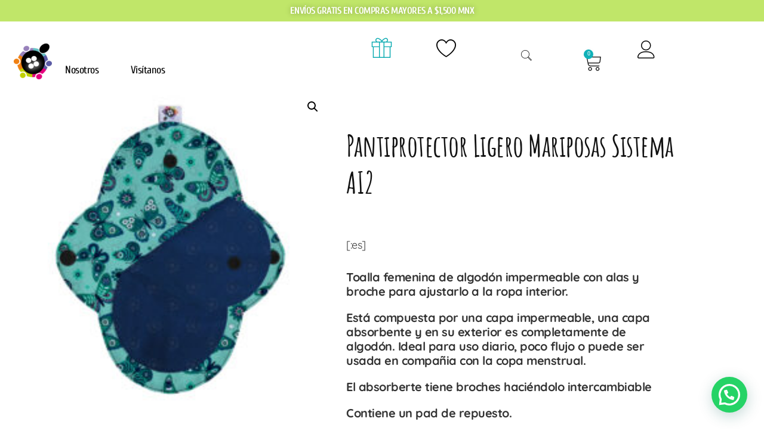

--- FILE ---
content_type: text/html; charset=UTF-8
request_url: https://payols.com/product/pantiprotector-ligero-mariposas-sistema-ai2/
body_size: 510735
content:

<!DOCTYPE html>
<html lang="es">

<head>
	<meta charset="UTF-8">
	<meta name="viewport" content="width=device-width, initial-scale=1.0" />
						<script>document.documentElement.className = document.documentElement.className + ' yes-js js_active js'</script>
			<title>Pantiprotector Ligero Mariposas Sistema AI2 &#8211; PAYOLS</title>
<meta name='robots' content='max-image-preview:large' />
<link rel='dns-prefetch' href='//fonts.googleapis.com' />
<link rel="alternate" type="application/rss+xml" title="PAYOLS &raquo; Feed" href="https://payols.com/feed/" />
<link rel="alternate" type="application/rss+xml" title="PAYOLS &raquo; Feed de los comentarios" href="https://payols.com/comments/feed/" />
<link rel="alternate" type="application/rss+xml" title="PAYOLS &raquo; Comentario Pantiprotector Ligero Mariposas Sistema AI2 del feed" href="https://payols.com/product/pantiprotector-ligero-mariposas-sistema-ai2/feed/" />
<link rel="alternate" title="oEmbed (JSON)" type="application/json+oembed" href="https://payols.com/wp-json/oembed/1.0/embed?url=https%3A%2F%2Fpayols.com%2Fproduct%2Fpantiprotector-ligero-mariposas-sistema-ai2%2F" />
<link rel="alternate" title="oEmbed (XML)" type="text/xml+oembed" href="https://payols.com/wp-json/oembed/1.0/embed?url=https%3A%2F%2Fpayols.com%2Fproduct%2Fpantiprotector-ligero-mariposas-sistema-ai2%2F&#038;format=xml" />
<style id='wp-img-auto-sizes-contain-inline-css' type='text/css'>
img:is([sizes=auto i],[sizes^="auto," i]){contain-intrinsic-size:3000px 1500px}
/*# sourceURL=wp-img-auto-sizes-contain-inline-css */
</style>
<link rel='stylesheet' id='zoo-cw-css' href='https://payols.com/wp-content/plugins/clever-swatches/assets/css/clever-swatches-style.css?ver=6.9' type='text/css' media='all' />
<style id='wp-block-library-inline-css' type='text/css'>
:root{--wp-block-synced-color:#7a00df;--wp-block-synced-color--rgb:122,0,223;--wp-bound-block-color:var(--wp-block-synced-color);--wp-editor-canvas-background:#ddd;--wp-admin-theme-color:#007cba;--wp-admin-theme-color--rgb:0,124,186;--wp-admin-theme-color-darker-10:#006ba1;--wp-admin-theme-color-darker-10--rgb:0,107,160.5;--wp-admin-theme-color-darker-20:#005a87;--wp-admin-theme-color-darker-20--rgb:0,90,135;--wp-admin-border-width-focus:2px}@media (min-resolution:192dpi){:root{--wp-admin-border-width-focus:1.5px}}.wp-element-button{cursor:pointer}:root .has-very-light-gray-background-color{background-color:#eee}:root .has-very-dark-gray-background-color{background-color:#313131}:root .has-very-light-gray-color{color:#eee}:root .has-very-dark-gray-color{color:#313131}:root .has-vivid-green-cyan-to-vivid-cyan-blue-gradient-background{background:linear-gradient(135deg,#00d084,#0693e3)}:root .has-purple-crush-gradient-background{background:linear-gradient(135deg,#34e2e4,#4721fb 50%,#ab1dfe)}:root .has-hazy-dawn-gradient-background{background:linear-gradient(135deg,#faaca8,#dad0ec)}:root .has-subdued-olive-gradient-background{background:linear-gradient(135deg,#fafae1,#67a671)}:root .has-atomic-cream-gradient-background{background:linear-gradient(135deg,#fdd79a,#004a59)}:root .has-nightshade-gradient-background{background:linear-gradient(135deg,#330968,#31cdcf)}:root .has-midnight-gradient-background{background:linear-gradient(135deg,#020381,#2874fc)}:root{--wp--preset--font-size--normal:16px;--wp--preset--font-size--huge:42px}.has-regular-font-size{font-size:1em}.has-larger-font-size{font-size:2.625em}.has-normal-font-size{font-size:var(--wp--preset--font-size--normal)}.has-huge-font-size{font-size:var(--wp--preset--font-size--huge)}.has-text-align-center{text-align:center}.has-text-align-left{text-align:left}.has-text-align-right{text-align:right}.has-fit-text{white-space:nowrap!important}#end-resizable-editor-section{display:none}.aligncenter{clear:both}.items-justified-left{justify-content:flex-start}.items-justified-center{justify-content:center}.items-justified-right{justify-content:flex-end}.items-justified-space-between{justify-content:space-between}.screen-reader-text{border:0;clip-path:inset(50%);height:1px;margin:-1px;overflow:hidden;padding:0;position:absolute;width:1px;word-wrap:normal!important}.screen-reader-text:focus{background-color:#ddd;clip-path:none;color:#444;display:block;font-size:1em;height:auto;left:5px;line-height:normal;padding:15px 23px 14px;text-decoration:none;top:5px;width:auto;z-index:100000}html :where(.has-border-color){border-style:solid}html :where([style*=border-top-color]){border-top-style:solid}html :where([style*=border-right-color]){border-right-style:solid}html :where([style*=border-bottom-color]){border-bottom-style:solid}html :where([style*=border-left-color]){border-left-style:solid}html :where([style*=border-width]){border-style:solid}html :where([style*=border-top-width]){border-top-style:solid}html :where([style*=border-right-width]){border-right-style:solid}html :where([style*=border-bottom-width]){border-bottom-style:solid}html :where([style*=border-left-width]){border-left-style:solid}html :where(img[class*=wp-image-]){height:auto;max-width:100%}:where(figure){margin:0 0 1em}html :where(.is-position-sticky){--wp-admin--admin-bar--position-offset:var(--wp-admin--admin-bar--height,0px)}@media screen and (max-width:600px){html :where(.is-position-sticky){--wp-admin--admin-bar--position-offset:0px}}
/*# sourceURL=/wp-includes/css/dist/block-library/common.min.css */
</style>
<style id='classic-theme-styles-inline-css' type='text/css'>
/*! This file is auto-generated */
.wp-block-button__link{color:#fff;background-color:#32373c;border-radius:9999px;box-shadow:none;text-decoration:none;padding:calc(.667em + 2px) calc(1.333em + 2px);font-size:1.125em}.wp-block-file__button{background:#32373c;color:#fff;text-decoration:none}
/*# sourceURL=/wp-includes/css/classic-themes.min.css */
</style>
<link rel='stylesheet' id='cwpf-fonts-css' href='https://payols.com/wp-content/plugins/clever-woocommerce-product-filter/assets/css/cwpf-fonts.css?ver=1.0.3' type='text/css' media='all' />
<link rel='stylesheet' id='cwpf-css' href='https://payols.com/wp-content/plugins/clever-woocommerce-product-filter/assets/css/front.css?ver=1.0.3' type='text/css' media='all' />
<link rel='stylesheet' id='chosen-drop-down-css' href='https://payols.com/wp-content/plugins/clever-woocommerce-product-filter/assets/js/chosen/chosen.min.css?ver=1.0.3' type='text/css' media='all' />
<link rel='stylesheet' id='contact-form-7-css' href='https://payols.com/wp-content/plugins/contact-form-7/includes/css/styles.css?ver=6.1.4' type='text/css' media='all' />
<link rel='stylesheet' id='photoswipe-css' href='https://payols.com/wp-content/plugins/woocommerce/assets/css/photoswipe/photoswipe.min.css?ver=10.4.3' type='text/css' media='all' />
<link rel='stylesheet' id='photoswipe-default-skin-css' href='https://payols.com/wp-content/plugins/woocommerce/assets/css/photoswipe/default-skin/default-skin.min.css?ver=10.4.3' type='text/css' media='all' />
<link rel='stylesheet' id='woocommerce-layout-css' href='https://payols.com/wp-content/plugins/woocommerce/assets/css/woocommerce-layout.css?ver=10.4.3' type='text/css' media='all' />
<link rel='stylesheet' id='woocommerce-smallscreen-css' href='https://payols.com/wp-content/plugins/woocommerce/assets/css/woocommerce-smallscreen.css?ver=10.4.3' type='text/css' media='only screen and (max-width: 768px)' />
<link rel='stylesheet' id='woocommerce-general-css' href='https://payols.com/wp-content/plugins/woocommerce/assets/css/woocommerce.css?ver=10.4.3' type='text/css' media='all' />
<style id='woocommerce-inline-inline-css' type='text/css'>
.woocommerce form .form-row .required { visibility: visible; }
/*# sourceURL=woocommerce-inline-inline-css */
</style>
<link rel='stylesheet' id='ppress-frontend-css' href='https://payols.com/wp-content/plugins/wp-user-avatar/assets/css/frontend.min.css?ver=4.16.8' type='text/css' media='all' />
<link rel='stylesheet' id='ppress-flatpickr-css' href='https://payols.com/wp-content/plugins/wp-user-avatar/assets/flatpickr/flatpickr.min.css?ver=4.16.8' type='text/css' media='all' />
<link rel='stylesheet' id='ppress-select2-css' href='https://payols.com/wp-content/plugins/wp-user-avatar/assets/select2/select2.min.css?ver=6.9' type='text/css' media='all' />
<link rel='stylesheet' id='select2-css' href='https://payols.com/wp-content/plugins/woocommerce/assets/css/select2.css?ver=10.4.3' type='text/css' media='all' />
<link rel='stylesheet' id='dashicons-css' href='https://payols.com/wp-includes/css/dashicons.min.css?ver=6.9' type='text/css' media='all' />
<style id='dashicons-inline-css' type='text/css'>
[data-font="Dashicons"]:before {font-family: 'Dashicons' !important;content: attr(data-icon) !important;speak: none !important;font-weight: normal !important;font-variant: normal !important;text-transform: none !important;line-height: 1 !important;font-style: normal !important;-webkit-font-smoothing: antialiased !important;-moz-osx-font-smoothing: grayscale !important;}
/*# sourceURL=dashicons-inline-css */
</style>
<link rel='stylesheet' id='wp-jquery-ui-dialog-css' href='https://payols.com/wp-includes/css/jquery-ui-dialog.min.css?ver=6.9' type='text/css' media='all' />
<link rel='stylesheet' id='nmgr-frontend-css' href='https://payols.com/wp-content/plugins/nm-gift-registry-and-wishlist-lite/assets/css/frontend.min.css?ver=5.13' type='text/css' media='all' />
<link rel='stylesheet' id='qode-wishlist-for-woocommerce-main-css' href='https://payols.com/wp-content/plugins/qode-wishlist-for-woocommerce/assets/css/main.min.css?ver=1.1.1' type='text/css' media='all' />
<link rel='stylesheet' id='woo-variation-swatches-css' href='https://payols.com/wp-content/plugins/woo-variation-swatches/assets/css/frontend.min.css?ver=1705534599' type='text/css' media='all' />
<style id='woo-variation-swatches-inline-css' type='text/css'>
:root {
--wvs-tick:url("data:image/svg+xml;utf8,%3Csvg filter='drop-shadow(0px 0px 2px rgb(0 0 0 / .8))' xmlns='http://www.w3.org/2000/svg'  viewBox='0 0 30 30'%3E%3Cpath fill='none' stroke='%23ffffff' stroke-linecap='round' stroke-linejoin='round' stroke-width='4' d='M4 16L11 23 27 7'/%3E%3C/svg%3E");

--wvs-cross:url("data:image/svg+xml;utf8,%3Csvg filter='drop-shadow(0px 0px 5px rgb(255 255 255 / .6))' xmlns='http://www.w3.org/2000/svg' width='72px' height='72px' viewBox='0 0 24 24'%3E%3Cpath fill='none' stroke='%23ff0000' stroke-linecap='round' stroke-width='0.6' d='M5 5L19 19M19 5L5 19'/%3E%3C/svg%3E");
--wvs-single-product-item-width:30px;
--wvs-single-product-item-height:30px;
--wvs-single-product-item-font-size:16px}
/*# sourceURL=woo-variation-swatches-inline-css */
</style>
<link rel='stylesheet' id='woo-giftcards-css-css' href='https://payols.com/wp-content/plugins/woo-giftcards/inc/../css/woo-giftcards.css?ver=1.5.8' type='text/css' media='all' />
<link rel='stylesheet' id='jquery-selectBox-css' href='https://payols.com/wp-content/plugins/yith-woocommerce-wishlist/assets/css/jquery.selectBox.css?ver=1.2.0' type='text/css' media='all' />
<link rel='stylesheet' id='woocommerce_prettyPhoto_css-css' href='//payols.com/wp-content/plugins/woocommerce/assets/css/prettyPhoto.css?ver=3.1.6' type='text/css' media='all' />
<link rel='stylesheet' id='yith-wcwl-main-css' href='https://payols.com/wp-content/plugins/yith-woocommerce-wishlist/assets/css/style.css?ver=4.11.0' type='text/css' media='all' />
<style id='yith-wcwl-main-inline-css' type='text/css'>
 :root { --rounded-corners-radius: 16px; --add-to-cart-rounded-corners-radius: 16px; --feedback-duration: 3s } 
 :root { --rounded-corners-radius: 16px; --add-to-cart-rounded-corners-radius: 16px; --feedback-duration: 3s } 
/*# sourceURL=yith-wcwl-main-inline-css */
</style>
<link rel='stylesheet' id='vilva-woocommerce-css' href='https://payols.com/wp-content/themes/vilva/css/woocommerce.min.css?ver=1.2.2' type='text/css' media='all' />
<link rel='stylesheet' id='owl-carousel-css' href='https://payols.com/wp-content/themes/vilva/css/owl.carousel.min.css?ver=2.3.4' type='text/css' media='all' />
<link rel='stylesheet' id='animate-css' href='https://payols.com/wp-content/themes/vilva/css/animate.min.css?ver=3.5.2' type='text/css' media='all' />
<link rel='stylesheet' id='vilva-google-fonts-css' href='https://fonts.googleapis.com/css?family=Yantramanav%3A100%2C300%2Cregular%2C500%2C700%2C900%7CYantramanav%3Aregular' type='text/css' media='all' />
<link rel='stylesheet' id='vilva-css' href='https://payols.com/wp-content/themes/vilva/style.css?ver=1.2.2' type='text/css' media='all' />
<link rel='stylesheet' id='vilva-gutenberg-css' href='https://payols.com/wp-content/themes/vilva/css/gutenberg.min.css?ver=1.2.2' type='text/css' media='all' />
<link rel='stylesheet' id='elementor-frontend-css' href='https://payols.com/wp-content/plugins/elementor/assets/css/frontend.min.css?ver=3.34.1' type='text/css' media='all' />
<style id='elementor-frontend-inline-css' type='text/css'>
.elementor-kit-40123{--e-global-color-primary:#11B4BB;--e-global-color-secondary:#000000;--e-global-color-text:#000000;--e-global-color-accent:#C0E669;--e-global-color-cab9c3d:#FFFFFF;--e-global-typography-primary-font-family:"Advent Pro";--e-global-typography-primary-font-weight:600;--e-global-typography-secondary-font-family:"Roboto Slab";--e-global-typography-secondary-font-weight:400;--e-global-typography-text-font-family:"Roboto";--e-global-typography-text-font-weight:400;--e-global-typography-accent-font-family:"Roboto";--e-global-typography-accent-font-weight:500;font-family:"Cuprum", Sans-serif;letter-spacing:-0.5px;}.elementor-kit-40123 button,.elementor-kit-40123 input[type="button"],.elementor-kit-40123 input[type="submit"],.elementor-kit-40123 .elementor-button{background-color:#11B4BB;text-shadow:0px 0px 10px rgba(0,0,0,0.3);color:#FFFFFF;}.elementor-kit-40123 button:hover,.elementor-kit-40123 button:focus,.elementor-kit-40123 input[type="button"]:hover,.elementor-kit-40123 input[type="button"]:focus,.elementor-kit-40123 input[type="submit"]:hover,.elementor-kit-40123 input[type="submit"]:focus,.elementor-kit-40123 .elementor-button:hover,.elementor-kit-40123 .elementor-button:focus{background-color:#C0E669;color:#000000;}.elementor-kit-40123 e-page-transition{background-color:#FFBC7D;}.elementor-kit-40123 label{font-size:20px;font-weight:400;}.elementor-section.elementor-section-boxed > .elementor-container{max-width:1140px;}.e-con{--container-max-width:1140px;}.elementor-widget:not(:last-child){margin-block-end:20px;}.elementor-element{--widgets-spacing:20px 20px;--widgets-spacing-row:20px;--widgets-spacing-column:20px;}{}h1.entry-title{display:var(--page-title-display);}@media(max-width:1024px){.elementor-section.elementor-section-boxed > .elementor-container{max-width:1024px;}.e-con{--container-max-width:1024px;}}@media(max-width:767px){.elementor-section.elementor-section-boxed > .elementor-container{max-width:767px;}.e-con{--container-max-width:767px;}}
.woocommerce .elementor-45794 .elementor-element.elementor-element-1cc307e6 .flex-control-thumbs img{border-style:none;}.elementor-45794 .elementor-element.elementor-element-4b5195ac{--spacer-size:50px;}.elementor-45794 .elementor-element.elementor-element-7c3f63fe .elementor-heading-title{font-family:"Amatic SC", Sans-serif;font-size:50px;}.elementor-45794 .elementor-element.elementor-element-30ce4f81{text-align:start;}.woocommerce .elementor-45794 .elementor-element.elementor-element-30ce4f81 .woocommerce-product-details__short-description{font-family:"Quicksand", Sans-serif;font-weight:400;}.elementor-45794 .elementor-element.elementor-element-535ce863 > .elementor-widget-container{margin:-41px -41px -41px -41px;}.elementor-45794 .elementor-element.elementor-element-535ce863{text-align:center;}.woocommerce .elementor-45794 .elementor-element.elementor-element-535ce863 .price{font-size:35px;font-weight:900;}.woocommerce .elementor-45794 .elementor-element.elementor-element-535ce863 .price ins{font-family:"Advent Pro", Sans-serif;font-size:25px;font-weight:400;letter-spacing:0.8px;}body:not(.rtl) .elementor-45794 .elementor-element.elementor-element-535ce863:not(.elementor-product-price-block-yes) del{margin-right:11px;}body.rtl .elementor-45794 .elementor-element.elementor-element-535ce863:not(.elementor-product-price-block-yes) del{margin-left:11px;}.elementor-45794 .elementor-element.elementor-element-535ce863.elementor-product-price-block-yes del{margin-bottom:11px;}.woocommerce .elementor-45794 .elementor-element.elementor-element-5ccd2c91 .star-rating{color:#05A9AF;}.elementor-45794 .elementor-element.elementor-element-594ad04b{font-family:"Quicksand", Sans-serif;font-weight:600;}.elementor-45794 .elementor-element.elementor-element-594ad04b a{color:#AE95DA;}.elementor-45794 .elementor-element.elementor-element-4938dce5 > .elementor-widget-wrap > .elementor-widget:not(.elementor-widget__width-auto):not(.elementor-widget__width-initial):not(:last-child):not(.elementor-absolute){margin-block-end:0px;}.elementor-45794 .elementor-element.elementor-element-6171cd26 .elementor-icon-wrapper{text-align:center;}.elementor-45794 .elementor-element.elementor-element-6171cd26 .elementor-icon{font-size:80px;}.elementor-45794 .elementor-element.elementor-element-6171cd26 .elementor-icon svg{height:80px;}.elementor-45794 .elementor-element.elementor-element-6c602712{text-align:center;font-family:"Quicksand", Sans-serif;font-size:16px;}.elementor-bc-flex-widget .elementor-45794 .elementor-element.elementor-element-3ee62e6c.elementor-column .elementor-widget-wrap{align-items:center;}.elementor-45794 .elementor-element.elementor-element-3ee62e6c.elementor-column.elementor-element[data-element_type="column"] > .elementor-widget-wrap.elementor-element-populated{align-content:center;align-items:center;}.elementor-45794 .elementor-element.elementor-element-7a56c324 .elementor-icon-wrapper{text-align:center;}.elementor-45794 .elementor-element.elementor-element-7a56c324 .elementor-icon{font-size:80px;}.elementor-45794 .elementor-element.elementor-element-7a56c324 .elementor-icon svg{height:80px;}.elementor-45794 .elementor-element.elementor-element-79e3e94d{column-gap:0px;text-align:center;font-family:"Quicksand", Sans-serif;font-size:16px;}.elementor-45794 .elementor-element.elementor-element-79a16bde > .elementor-widget-wrap > .elementor-widget:not(.elementor-widget__width-auto):not(.elementor-widget__width-initial):not(:last-child):not(.elementor-absolute){margin-block-end:0px;}.elementor-45794 .elementor-element.elementor-element-42fede88 .elementor-icon-wrapper{text-align:center;}.elementor-45794 .elementor-element.elementor-element-42fede88 .elementor-icon{font-size:80px;}.elementor-45794 .elementor-element.elementor-element-42fede88 .elementor-icon svg{height:80px;}.elementor-45794 .elementor-element.elementor-element-5da3d8a1{text-align:center;font-family:"Quicksand", Sans-serif;font-size:16px;}.elementor-45794 .elementor-element.elementor-element-7501b01c .cart button, .elementor-45794 .elementor-element.elementor-element-7501b01c .cart .button{font-family:"Quicksand", Sans-serif;font-weight:900;background-color:#05A9AF;transition:all 0.2s;}.elementor-45794 .elementor-element.elementor-element-7501b01c .cart button:hover, .elementor-45794 .elementor-element.elementor-element-7501b01c .cart .button:hover{background-color:#C2D500;}.elementor-45794 .elementor-element.elementor-element-7501b01c .quantity .qty{transition:all 0.2s;}.elementor-45794 .elementor-element.elementor-element-4358972e.elementor-wc-products  ul.products{grid-column-gap:20px;grid-row-gap:40px;}.elementor-45794 .elementor-element.elementor-element-4358972e.elementor-wc-products ul.products li.product .woocommerce-loop-product__title, .elementor-45794 .elementor-element.elementor-element-4358972e.elementor-wc-products ul.products li.product .woocommerce-loop-category__title{font-family:"Quicksand", Sans-serif;font-weight:600;}.elementor-45794 .elementor-element.elementor-element-4358972e.elementor-wc-products ul.products li.product .price{font-size:30px;}.elementor-45794 .elementor-element.elementor-element-4358972e.elementor-wc-products ul.products li.product .button{background-color:#05A9AF;border-radius:30px 30px 30px 30px;}.elementor-45794 .elementor-element.elementor-element-4358972e.elementor-wc-products ul.products li.product .button:hover{background-color:#C2D500;}.elementor-45794 .elementor-element.elementor-element-4358972e.elementor-wc-products ul.products li.product span.onsale{display:block;background-color:#C2D500;left:auto;right:0;}@media(max-width:1024px){.elementor-45794 .elementor-element.elementor-element-4358972e.elementor-wc-products  ul.products{grid-column-gap:20px;grid-row-gap:40px;}}@media(max-width:767px){.elementor-45794 .elementor-element.elementor-element-535ce863 > .elementor-widget-container{margin:-35px -35px -35px -35px;}body:not(.rtl) .elementor-45794 .elementor-element.elementor-element-535ce863:not(.elementor-product-price-block-yes) del{margin-right:10px;}body.rtl .elementor-45794 .elementor-element.elementor-element-535ce863:not(.elementor-product-price-block-yes) del{margin-left:10px;}.elementor-45794 .elementor-element.elementor-element-535ce863.elementor-product-price-block-yes del{margin-bottom:10px;}.elementor-45794 .elementor-element.elementor-element-4938dce5{width:32%;}.elementor-45794 .elementor-element.elementor-element-3ee62e6c{width:30%;}.elementor-45794 .elementor-element.elementor-element-3ee62e6c > .elementor-element-populated{margin:0px 0px -40px 0px;--e-column-margin-right:0px;--e-column-margin-left:0px;}.elementor-45794 .elementor-element.elementor-element-79a16bde{width:32%;}.elementor-45794 .elementor-element.elementor-element-4358972e.elementor-wc-products  ul.products{grid-column-gap:20px;grid-row-gap:40px;}}
/*# sourceURL=elementor-frontend-inline-css */
</style>
<link rel='stylesheet' id='widget-woocommerce-product-images-css' href='https://payols.com/wp-content/plugins/elementor-pro/assets/css/widget-woocommerce-product-images.min.css?ver=3.34.0' type='text/css' media='all' />
<link rel='stylesheet' id='widget-spacer-css' href='https://payols.com/wp-content/plugins/elementor/assets/css/widget-spacer.min.css?ver=3.34.1' type='text/css' media='all' />
<link rel='stylesheet' id='widget-heading-css' href='https://payols.com/wp-content/plugins/elementor/assets/css/widget-heading.min.css?ver=3.34.1' type='text/css' media='all' />
<link rel='stylesheet' id='widget-woocommerce-product-price-css' href='https://payols.com/wp-content/plugins/elementor-pro/assets/css/widget-woocommerce-product-price.min.css?ver=3.34.0' type='text/css' media='all' />
<link rel='stylesheet' id='widget-woocommerce-product-rating-css' href='https://payols.com/wp-content/plugins/elementor-pro/assets/css/widget-woocommerce-product-rating.min.css?ver=3.34.0' type='text/css' media='all' />
<link rel='stylesheet' id='widget-woocommerce-product-meta-css' href='https://payols.com/wp-content/plugins/elementor-pro/assets/css/widget-woocommerce-product-meta.min.css?ver=3.34.0' type='text/css' media='all' />
<link rel='stylesheet' id='widget-woocommerce-product-add-to-cart-css' href='https://payols.com/wp-content/plugins/elementor-pro/assets/css/widget-woocommerce-product-add-to-cart.min.css?ver=3.34.0' type='text/css' media='all' />
<link rel='stylesheet' id='widget-woocommerce-products-css' href='https://payols.com/wp-content/plugins/elementor-pro/assets/css/widget-woocommerce-products.min.css?ver=3.34.0' type='text/css' media='all' />
<link rel='stylesheet' id='font-awesome-5-all-css' href='https://payols.com/wp-content/plugins/elementor/assets/lib/font-awesome/css/all.min.css?ver=3.34.1' type='text/css' media='all' />
<link rel='stylesheet' id='font-awesome-4-shim-css' href='https://payols.com/wp-content/plugins/elementor/assets/lib/font-awesome/css/v4-shims.min.css?ver=3.34.1' type='text/css' media='all' />
<link rel='stylesheet' id='newsletter-css' href='https://payols.com/wp-content/plugins/newsletter/style.css?ver=7.9.5' type='text/css' media='all' />
<link rel='stylesheet' id='yith_wapo_front-css' href='https://payols.com/wp-content/plugins/yith-woocommerce-product-add-ons/assets/css/front.css?ver=4.1.0' type='text/css' media='all' />
<style id='yith_wapo_front-inline-css' type='text/css'>
:root{--yith-wapo-required-option-color:#AF2323;--yith-wapo-checkbox-style:50%;--yith-wapo-color-swatch-style:2px;--yith-wapo-label-font-size:16px;--yith-wapo-description-font-size:12px;--yith-wapo-color-swatch-size:40px;--yith-wapo-block-padding:0px 0px 0px 0px ;--yith-wapo-block-background-color:#ffffff;--yith-wapo-accent-color-color:#03bfac;--yith-wapo-form-border-color-color:#7a7a7a;--yith-wapo-price-box-colors-text:#474747;--yith-wapo-price-box-colors-background:#ffffff;--yith-wapo-uploads-file-colors-background:#f3f3f3;--yith-wapo-uploads-file-colors-border:#c4c4c4;--yith-wapo-tooltip-colors-text:#ffffff;--yith-wapo-tooltip-colors-background:#03bfac;}
/*# sourceURL=yith_wapo_front-inline-css */
</style>
<link rel='stylesheet' id='yith-plugin-fw-icon-font-css' href='https://payols.com/wp-content/plugins/yith-woocommerce-ajax-search/plugin-fw/assets/css/yith-icon.css?ver=4.7.8' type='text/css' media='all' />
<link rel='stylesheet' id='wp-color-picker-css' href='https://payols.com/wp-admin/css/color-picker.min.css?ver=6.9' type='text/css' media='all' />
<link rel='stylesheet' id='ekit-widget-styles-css' href='https://payols.com/wp-content/plugins/elementskit-lite/widgets/init/assets/css/widget-styles.css?ver=3.7.8' type='text/css' media='all' />
<link rel='stylesheet' id='ekit-responsive-css' href='https://payols.com/wp-content/plugins/elementskit-lite/widgets/init/assets/css/responsive.css?ver=3.7.8' type='text/css' media='all' />
<link rel='stylesheet' id='elementor-gf-local-amaticsc-css' href='https://payols.com/wp-content/uploads/elementor/google-fonts/css/amaticsc.css?ver=1742219531' type='text/css' media='all' />
<link rel='stylesheet' id='elementor-gf-local-adventpro-css' href='https://payols.com/wp-content/uploads/elementor/google-fonts/css/adventpro.css?ver=1742219584' type='text/css' media='all' />
<link rel='stylesheet' id='elementor-gf-local-quicksand-css' href='https://payols.com/wp-content/uploads/elementor/google-fonts/css/quicksand.css?ver=1742219594' type='text/css' media='all' />
<link rel='stylesheet' id='elementor-gf-local-yantramanav-css' href='https://payols.com/wp-content/uploads/elementor/google-fonts/css/yantramanav.css?ver=1742219604' type='text/css' media='all' />
<link rel='stylesheet' id='elementor-gf-local-robotoslab-css' href='https://payols.com/wp-content/uploads/elementor/google-fonts/css/robotoslab.css?ver=1742219640' type='text/css' media='all' />
<link rel='stylesheet' id='elementor-gf-local-roboto-css' href='https://payols.com/wp-content/uploads/elementor/google-fonts/css/roboto.css?ver=1742219749' type='text/css' media='all' />
<link rel='stylesheet' id='elementor-gf-local-cuprum-css' href='https://payols.com/wp-content/uploads/elementor/google-fonts/css/cuprum.css?ver=1742219768' type='text/css' media='all' />
<link rel='stylesheet' id='elementor-icons-ekiticons-css' href='https://payols.com/wp-content/plugins/elementskit-lite/modules/elementskit-icon-pack/assets/css/ekiticons.css?ver=3.7.8' type='text/css' media='all' />
<script type="text/template" id="tmpl-variation-template">
	<div class="woocommerce-variation-description">{{{ data.variation.variation_description }}}</div>
	<div class="woocommerce-variation-price">{{{ data.variation.price_html }}}</div>
	<div class="woocommerce-variation-availability">{{{ data.variation.availability_html }}}</div>
</script>
<script type="text/template" id="tmpl-unavailable-variation-template">
	<p role="alert">Lo siento, este producto no está disponible. Por favor, elige otra combinación.</p>
</script>
<script type="text/javascript" src="https://payols.com/wp-includes/js/jquery/jquery.min.js?ver=3.7.1" id="jquery-core-js"></script>
<script type="text/javascript" src="https://payols.com/wp-includes/js/jquery/jquery-migrate.min.js?ver=3.4.1" id="jquery-migrate-js"></script>
<script type="text/javascript" src="https://payols.com/wp-includes/js/underscore.min.js?ver=1.13.7" id="underscore-js"></script>
<script type="text/javascript" id="wp-util-js-extra">
/* <![CDATA[ */
var _wpUtilSettings = {"ajax":{"url":"/wp-admin/admin-ajax.php"}};
//# sourceURL=wp-util-js-extra
/* ]]> */
</script>
<script type="text/javascript" src="https://payols.com/wp-includes/js/wp-util.min.js?ver=6.9" id="wp-util-js"></script>
<script type="text/javascript" src="https://payols.com/wp-content/plugins/woocommerce/assets/js/jquery-blockui/jquery.blockUI.min.js?ver=2.7.0-wc.10.4.3" id="wc-jquery-blockui-js" data-wp-strategy="defer"></script>
<script type="text/javascript" id="wc-add-to-cart-js-extra">
/* <![CDATA[ */
var wc_add_to_cart_params = {"ajax_url":"/wp-admin/admin-ajax.php","wc_ajax_url":"/?wc-ajax=%%endpoint%%","i18n_view_cart":"Ver carrito","cart_url":"https://payols.com/cart/","is_cart":"","cart_redirect_after_add":"yes"};
//# sourceURL=wc-add-to-cart-js-extra
/* ]]> */
</script>
<script type="text/javascript" src="https://payols.com/wp-content/plugins/woocommerce/assets/js/frontend/add-to-cart.min.js?ver=10.4.3" id="wc-add-to-cart-js" defer="defer" data-wp-strategy="defer"></script>
<script type="text/javascript" src="https://payols.com/wp-content/plugins/woocommerce/assets/js/zoom/jquery.zoom.min.js?ver=1.7.21-wc.10.4.3" id="wc-zoom-js" defer="defer" data-wp-strategy="defer"></script>
<script type="text/javascript" src="https://payols.com/wp-content/plugins/woocommerce/assets/js/flexslider/jquery.flexslider.min.js?ver=2.7.2-wc.10.4.3" id="wc-flexslider-js" defer="defer" data-wp-strategy="defer"></script>
<script type="text/javascript" src="https://payols.com/wp-content/plugins/woocommerce/assets/js/photoswipe/photoswipe.min.js?ver=4.1.1-wc.10.4.3" id="wc-photoswipe-js" defer="defer" data-wp-strategy="defer"></script>
<script type="text/javascript" src="https://payols.com/wp-content/plugins/woocommerce/assets/js/photoswipe/photoswipe-ui-default.min.js?ver=4.1.1-wc.10.4.3" id="wc-photoswipe-ui-default-js" defer="defer" data-wp-strategy="defer"></script>
<script type="text/javascript" id="wc-single-product-js-extra">
/* <![CDATA[ */
var wc_single_product_params = {"i18n_required_rating_text":"Por favor elige una puntuaci\u00f3n","i18n_rating_options":["1 de 5 estrellas","2 de 5 estrellas","3 de 5 estrellas","4 de 5 estrellas","5 de 5 estrellas"],"i18n_product_gallery_trigger_text":"Ver galer\u00eda de im\u00e1genes a pantalla completa","review_rating_required":"yes","flexslider":{"rtl":false,"animation":"slide","smoothHeight":true,"directionNav":false,"controlNav":"thumbnails","slideshow":false,"animationSpeed":500,"animationLoop":false,"allowOneSlide":false},"zoom_enabled":"1","zoom_options":[],"photoswipe_enabled":"1","photoswipe_options":{"shareEl":false,"closeOnScroll":false,"history":false,"hideAnimationDuration":0,"showAnimationDuration":0},"flexslider_enabled":"1"};
//# sourceURL=wc-single-product-js-extra
/* ]]> */
</script>
<script type="text/javascript" src="https://payols.com/wp-content/plugins/woocommerce/assets/js/frontend/single-product.min.js?ver=10.4.3" id="wc-single-product-js" defer="defer" data-wp-strategy="defer"></script>
<script type="text/javascript" src="https://payols.com/wp-content/plugins/woocommerce/assets/js/js-cookie/js.cookie.min.js?ver=2.1.4-wc.10.4.3" id="wc-js-cookie-js" defer="defer" data-wp-strategy="defer"></script>
<script type="text/javascript" id="woocommerce-js-extra">
/* <![CDATA[ */
var woocommerce_params = {"ajax_url":"/wp-admin/admin-ajax.php","wc_ajax_url":"/?wc-ajax=%%endpoint%%","i18n_password_show":"Mostrar contrase\u00f1a","i18n_password_hide":"Ocultar contrase\u00f1a"};
//# sourceURL=woocommerce-js-extra
/* ]]> */
</script>
<script type="text/javascript" src="https://payols.com/wp-content/plugins/woocommerce/assets/js/frontend/woocommerce.min.js?ver=10.4.3" id="woocommerce-js" defer="defer" data-wp-strategy="defer"></script>
<script type="text/javascript" src="https://payols.com/wp-content/plugins/wp-user-avatar/assets/flatpickr/flatpickr.min.js?ver=4.16.8" id="ppress-flatpickr-js"></script>
<script type="text/javascript" src="https://payols.com/wp-content/plugins/wp-user-avatar/assets/select2/select2.min.js?ver=4.16.8" id="ppress-select2-js"></script>
<script type="text/javascript" id="wc-country-select-js-extra">
/* <![CDATA[ */
var wc_country_select_params = {"countries":"{\"AF\":[],\"AL\":{\"AL-01\":\"Berat\",\"AL-09\":\"Dib\\u00ebr\",\"AL-02\":\"Durr\\u00ebs\",\"AL-03\":\"Elbasan\",\"AL-04\":\"Fier\",\"AL-05\":\"Gjirokast\\u00ebr\",\"AL-06\":\"Kor\\u00e7\\u00eb\",\"AL-07\":\"Kuk\\u00ebs\",\"AL-08\":\"Lezh\\u00eb\",\"AL-10\":\"Shkod\\u00ebr\",\"AL-11\":\"Tirana\",\"AL-12\":\"Vlor\\u00eb\"},\"AO\":{\"BGO\":\"Bengo\",\"BLU\":\"Benguela\",\"BIE\":\"Bi\\u00e9\",\"CAB\":\"Cabinda\",\"CNN\":\"Cunene\",\"HUA\":\"Huambo\",\"HUI\":\"Hu\\u00edla\",\"CCU\":\"Kuando Kubango\",\"CNO\":\"Kwanza-Norte\",\"CUS\":\"Kwanza-Sul\",\"LUA\":\"Luanda\",\"LNO\":\"Lunda-Norte\",\"LSU\":\"Lunda-Sul\",\"MAL\":\"Malanje\",\"MOX\":\"Moxico\",\"NAM\":\"Namibe\",\"UIG\":\"U\\u00edge\",\"ZAI\":\"Zaire\"},\"AR\":{\"C\":\"Ciudad Aut\\u00f3noma de Buenos Aires\",\"B\":\"Buenos Aires\",\"K\":\"Catamarca\",\"H\":\"Chaco\",\"U\":\"Chubut\",\"X\":\"C\\u00f3rdoba\",\"W\":\"Corrientes\",\"E\":\"Entre R\\u00edos\",\"P\":\"Formosa\",\"Y\":\"Jujuy\",\"L\":\"La Pampa\",\"F\":\"La Rioja\",\"M\":\"Mendoza\",\"N\":\"Misiones\",\"Q\":\"Neuqu\\u00e9n\",\"R\":\"R\\u00edo Negro\",\"A\":\"Salta\",\"J\":\"San Juan\",\"D\":\"San Luis\",\"Z\":\"Santa Cruz\",\"S\":\"Santa Fe\",\"G\":\"Santiago del Estero\",\"V\":\"Tierra del Fuego\",\"T\":\"Tucum\\u00e1n\"},\"AT\":[],\"AU\":{\"ACT\":\"Australia Central\",\"NSW\":\"Nueva Gales del Sur\",\"NT\":\"Northern Territory\",\"QLD\":\"Queensland\",\"SA\":\"South Australia\",\"TAS\":\"Tasmania\",\"VIC\":\"Victoria\",\"WA\":\"Western Australia\"},\"AX\":[],\"BD\":{\"BD-05\":\"Bagerhat\",\"BD-01\":\"Bandarban\",\"BD-02\":\"Barguna\",\"BD-06\":\"Barishal\",\"BD-07\":\"Bhola\",\"BD-03\":\"Bogura\",\"BD-04\":\"Brahmanbaria\",\"BD-09\":\"Chandpur\",\"BD-10\":\"Chattogram\",\"BD-12\":\"Chuadanga\",\"BD-11\":\"Cox's Bazar\",\"BD-08\":\"Cumilla\",\"BD-13\":\"Dhaka\",\"BD-14\":\"Dinajpur\",\"BD-15\":\"Faridpur \",\"BD-16\":\"Feni\",\"BD-19\":\"Gaibandha\",\"BD-18\":\"Gazipur\",\"BD-17\":\"Gopalganj\",\"BD-20\":\"Habiganj\",\"BD-21\":\"Jamalpur\",\"BD-22\":\"Jashore\",\"BD-25\":\"Jhalokati\",\"BD-23\":\"Jhenaidah\",\"BD-24\":\"Joypurhat\",\"BD-29\":\"Khagrachhari\",\"BD-27\":\"Khulna\",\"BD-26\":\"Kishoreganj\",\"BD-28\":\"Kurigram\",\"BD-30\":\"Kushtia\",\"BD-31\":\"Lakshmipur\",\"BD-32\":\"Lalmonirhat\",\"BD-36\":\"Madaripur\",\"BD-37\":\"Magura\",\"BD-33\":\"Manikganj \",\"BD-39\":\"Meherpur\",\"BD-38\":\"Moulvibazar\",\"BD-35\":\"Munshiganj\",\"BD-34\":\"Mymensingh\",\"BD-48\":\"Naogaon\",\"BD-43\":\"Narail\",\"BD-40\":\"Narayanganj\",\"BD-42\":\"Narsingdi\",\"BD-44\":\"Natore\",\"BD-45\":\"Nawabganj\",\"BD-41\":\"Netrakona\",\"BD-46\":\"Nilphamari\",\"BD-47\":\"Noakhali\",\"BD-49\":\"Pabna\",\"BD-52\":\"Panchagarh\",\"BD-51\":\"Patuakhali\",\"BD-50\":\"Pirojpur\",\"BD-53\":\"Rajbari\",\"BD-54\":\"Rajshahi\",\"BD-56\":\"Rangamati\",\"BD-55\":\"Rangpur\",\"BD-58\":\"Satkhira\",\"BD-62\":\"Shariatpur\",\"BD-57\":\"Sherpur\",\"BD-59\":\"Sirajganj\",\"BD-61\":\"Sunamganj\",\"BD-60\":\"Sylhet\",\"BD-63\":\"Tangail\",\"BD-64\":\"Thakurgaon\"},\"BE\":[],\"BG\":{\"BG-01\":\"Blagoevgrad\",\"BG-02\":\"Burgas\",\"BG-08\":\"Dobrich\",\"BG-07\":\"Gabrovo\",\"BG-26\":\"Haskovo\",\"BG-09\":\"Kardzhali\",\"BG-10\":\"Kyustendil\",\"BG-11\":\"Lovech\",\"BG-12\":\"Montana\",\"BG-13\":\"Pazardzhik\",\"BG-14\":\"Pernik\",\"BG-15\":\"Pleven\",\"BG-16\":\"Plovdiv\",\"BG-17\":\"Razgrad\",\"BG-18\":\"Ruse\",\"BG-27\":\"Shumen\",\"BG-19\":\"Silistra\",\"BG-20\":\"Sliven\",\"BG-21\":\"Smolyan\",\"BG-23\":\"Distrito de Sof\\u00eda\",\"BG-22\":\"Sofia\",\"BG-24\":\"Stara Zagora\",\"BG-25\":\"Targovishte\",\"BG-03\":\"Varna\",\"BG-04\":\"Veliko Tarnovo\",\"BG-05\":\"Vidin\",\"BG-06\":\"Vratsa\",\"BG-28\":\"Yambol\"},\"BH\":[],\"BI\":[],\"BJ\":{\"AL\":\"Alibori\",\"AK\":\"Atakora\",\"AQ\":\"Atlantique\",\"BO\":\"Borgou\",\"CO\":\"Collines\",\"KO\":\"Kouffo\",\"DO\":\"Donga\",\"LI\":\"Littoral\",\"MO\":\"Mono\",\"OU\":\"Ou\\u00e9m\\u00e9\",\"PL\":\"Plateau\",\"ZO\":\"Zou\"},\"BO\":{\"BO-B\":\"Beni\",\"BO-H\":\"Chuquisaca\",\"BO-C\":\"Cochabamba\",\"BO-L\":\"La Paz\",\"BO-O\":\"Oruro\",\"BO-N\":\"Pando\",\"BO-P\":\"Potos\\u00ed\",\"BO-S\":\"Santa Cruz\",\"BO-T\":\"Tarija\"},\"BR\":{\"AC\":\"Acre\",\"AL\":\"Alagoas\",\"AP\":\"Amap\\u00e1\",\"AM\":\"Amazonas\",\"BA\":\"Bahia\",\"CE\":\"Cear\\u00e1\",\"DF\":\"Distrito Federal\",\"ES\":\"Esp\\u00edrito Santo\",\"GO\":\"Goi\\u00e1s\",\"MA\":\"Maranh\\u00e3o\",\"MT\":\"Mato Grosso\",\"MS\":\"Mato Grosso del Sur\",\"MG\":\"Minas Gerais\",\"PA\":\"Par\\u00e1\",\"PB\":\"Para\\u00edba\",\"PR\":\"Paran\\u00e1\",\"PE\":\"Pernambuco\",\"PI\":\"Piau\\u00ed\",\"RJ\":\"Rio de Janeiro\",\"RN\":\"R\\u00edo Grande del Norte\",\"RS\":\"R\\u00edo Grande del Sur\",\"RO\":\"Rond\\u00f4nia\",\"RR\":\"Roraima\",\"SC\":\"Santa Catalina\",\"SP\":\"S\\u00e3o Paulo\",\"SE\":\"Sergipe\",\"TO\":\"Tocantins\"},\"CA\":{\"AB\":\"Alberta\",\"BC\":\"Columbia Brit\\u00e1nica\",\"MB\":\"Manitoba\",\"NB\":\"New Brunswick\",\"NL\":\"Newfoundland y Labrador\",\"NT\":\"Northwest Territories\",\"NS\":\"Nova Scotia\",\"NU\":\"Nunavut\",\"ON\":\"Ontario\",\"PE\":\"Isla del Pr\\u00edncipe Eduardo\",\"QC\":\"Quebec\",\"SK\":\"Saskatchewan\",\"YT\":\"Yukon Territory\"},\"CH\":{\"AG\":\"Aargau\",\"AR\":\"Appenzell Ausserrhoden\",\"AI\":\"Appenzell Innerrhoden\",\"BL\":\"Basel-Landschaft\",\"BS\":\"Basel-Stadt\",\"BE\":\"Bern\",\"FR\":\"Fribourg\",\"GE\":\"Geneva\",\"GL\":\"Glarus\",\"GR\":\"Graub\\u00fcnden\",\"JU\":\"Jura\",\"LU\":\"Luzern\",\"NE\":\"Neuch\\u00e2tel\",\"NW\":\"Nidwalden\",\"OW\":\"Obwalden\",\"SH\":\"Schaffhausen\",\"SZ\":\"Schwyz\",\"SO\":\"Solothurn\",\"SG\":\"St. Gallen\",\"TG\":\"Thurgau\",\"TI\":\"Ticino\",\"UR\":\"URI\",\"VS\":\"Valais\",\"VD\":\"Vaud\",\"ZG\":\"Zug\",\"ZH\":\"Z\\u00fcrich\"},\"CL\":{\"CL-AI\":\"Ais\\u00e9n del General Carlos Iba\\u00f1ez del Campo\",\"CL-AN\":\"Antofagasta\",\"CL-AP\":\"Arica y Parinacota\",\"CL-AR\":\"La Araucan\\u00eda\",\"CL-AT\":\"Atacama\",\"CL-BI\":\"Biob\\u00edo\",\"CL-CO\":\"Coquimbo\",\"CL-LI\":\"Libertador General Bernardo O'Higgins\",\"CL-LL\":\"Los Lagos\",\"CL-LR\":\"Los R\\u00edos\",\"CL-MA\":\"Magallanes\",\"CL-ML\":\"Maule\",\"CL-NB\":\"\\u00d1uble\",\"CL-RM\":\"Regi\\u00f3n Metropolitana de Santiago\",\"CL-TA\":\"Tarapac\\u00e1\",\"CL-VS\":\"Valpara\\u00edso\"},\"CN\":{\"CN1\":\"Yunnan / \\u4e91\\u5357\",\"CN2\":\"Beijing / \\u5317\\u4eac\",\"CN3\":\"Tianjin / \\u5929\\u6d25\",\"CN4\":\"Hebei / \\u6cb3\\u5317\",\"CN5\":\"Shanxi / \\u5c71\\u897f\",\"CN6\":\"Mongolia Interior / \\u5167\\u8499\\u53e4\",\"CN7\":\"Liaoning / \\u8fbd\\u5b81\",\"CN8\":\"Jilin / \\u5409\\u6797\",\"CN9\":\"Heilongjiang / \\u9ed1\\u9f99\\u6c5f\",\"CN10\":\"Shanghai / \\u4e0a\\u6d77\",\"CN11\":\"Jiangsu / \\u6c5f\\u82cf\",\"CN12\":\"Zhejiang / \\u6d59\\u6c5f\",\"CN13\":\"Anhui / \\u5b89\\u5fbd\",\"CN14\":\"Fujian / \\u798f\\u5efa\",\"CN15\":\"Jiangxi / \\u6c5f\\u897f\",\"CN16\":\"Shandong / \\u5c71\\u4e1c\",\"CN17\":\"Henan / \\u6cb3\\u5357\",\"CN18\":\"Hubei / \\u6e56\\u5317\",\"CN19\":\"Hunan / \\u6e56\\u5357\",\"CN20\":\"Guangdong / \\u5e7f\\u4e1c\",\"CN21\":\"Guangxi Zhuang / \\u5e7f\\u897f\\u58ee\\u65cf\",\"CN22\":\"Hainan / \\u6d77\\u5357\",\"CN23\":\"Chongqing / \\u91cd\\u5e86\",\"CN24\":\"Sichuan / \\u56db\\u5ddd\",\"CN25\":\"Guizhou / \\u8d35\\u5dde\",\"CN26\":\"Shaanxi / \\u9655\\u897f\",\"CN27\":\"Gansu / \\u7518\\u8083\",\"CN28\":\"Qinghai / \\u9752\\u6d77\",\"CN29\":\"Ningxia Hui / \\u5b81\\u590f\",\"CN30\":\"Macao / \\u6fb3\\u95e8\",\"CN31\":\"Tibet / \\u897f\\u85cf\",\"CN32\":\"Xinjiang / \\u65b0\\u7586\"},\"CO\":{\"CO-AMA\":\"Amazonas\",\"CO-ANT\":\"Antioquia\",\"CO-ARA\":\"Arauca\",\"CO-ATL\":\"Atl\\u00e1ntico\",\"CO-BOL\":\"Bol\\u00edvar\",\"CO-BOY\":\"Boyac\\u00e1\",\"CO-CAL\":\"Caldas\",\"CO-CAQ\":\"Caquet\\u00e1\",\"CO-CAS\":\"Casanare\",\"CO-CAU\":\"Cauca\",\"CO-CES\":\"Cesar\",\"CO-CHO\":\"Choc\\u00f3\",\"CO-COR\":\"C\\u00f3rdoba\",\"CO-CUN\":\"Cundinamarca\",\"CO-DC\":\"Distrito Capital\",\"CO-GUA\":\"Guain\\u00eda\",\"CO-GUV\":\"Guaviare\",\"CO-HUI\":\"Huila\",\"CO-LAG\":\"La Guajira\",\"CO-MAG\":\"Magdalena\",\"CO-MET\":\"Meta\",\"CO-NAR\":\"Nari\\u00f1o\",\"CO-NSA\":\"Norte de Santander\",\"CO-PUT\":\"Putumayo\",\"CO-QUI\":\"Quind\\u00edo\",\"CO-RIS\":\"Risaralda\",\"CO-SAN\":\"Santander\",\"CO-SAP\":\"San Andr\\u00e9s y Providencia\",\"CO-SUC\":\"Sucre\",\"CO-TOL\":\"Tolima\",\"CO-VAC\":\"Valle del Cauca\",\"CO-VAU\":\"Vaup\\u00e9s\",\"CO-VID\":\"Vichada\"},\"CR\":{\"CR-A\":\"Alajuela\",\"CR-C\":\"Cartago\",\"CR-G\":\"Guanacaste\",\"CR-H\":\"Heredia\",\"CR-L\":\"Lim\\u00f3n\",\"CR-P\":\"Puntarenas\",\"CR-SJ\":\"San Jos\\u00e9\"},\"CZ\":[],\"DE\":{\"DE-BW\":\"Baden-Wurtemberg\",\"DE-BY\":\"Baviera\",\"DE-BE\":\"Berl\\u00edn\",\"DE-BB\":\"Brandeburgo\",\"DE-HB\":\"Bremen\",\"DE-HH\":\"Hamburgo\",\"DE-HE\":\"Hesse\",\"DE-MV\":\"Mecklemburgo-Pomerania Occidental\",\"DE-NI\":\"Baja Sajonia\",\"DE-NW\":\"Renania del Norte-Westfalia\",\"DE-RP\":\"Renania-Palatinado\",\"DE-SL\":\"Sarre\",\"DE-SN\":\"Sajonia\",\"DE-ST\":\"Sajonia-Anhalt\",\"DE-SH\":\"Schleswig-Holstein\",\"DE-TH\":\"Turingia\"},\"DK\":[],\"DO\":{\"DO-01\":\"Distrito Nacional\",\"DO-02\":\"Azua\",\"DO-03\":\"Baoruco\",\"DO-04\":\"Barahona\",\"DO-33\":\"Cibao Nordeste\",\"DO-34\":\"Cibao Noroeste\",\"DO-35\":\"Cibao Norte\",\"DO-36\":\"Cibao Sur\",\"DO-05\":\"Dajab\\u00f3n\",\"DO-06\":\"Duarte\",\"DO-08\":\"El Seibo\",\"DO-37\":\"El Valle\",\"DO-07\":\"El\\u00edas Pi\\u00f1a\",\"DO-38\":\"Enriquillo\",\"DO-09\":\"Espaillat\",\"DO-30\":\"Hato Mayor\",\"DO-19\":\"Hermanas Mirabal\",\"DO-39\":\"Hig\\u00fcamo\",\"DO-10\":\"Independencia\",\"DO-11\":\"La Altagracia\",\"DO-12\":\"La Romana\",\"DO-13\":\"La Vega\",\"DO-14\":\"Mar\\u00eda Trinidad S\\u00e1nchez\",\"DO-28\":\"Monse\\u00f1or Nouel\",\"DO-15\":\"Monte Cristi\",\"DO-29\":\"Monte Plata\",\"DO-40\":\"Ozama\",\"DO-16\":\"Pedernales\",\"DO-17\":\"Peravia\",\"DO-18\":\"Puerto Plata\",\"DO-20\":\"Saman\\u00e1\",\"DO-21\":\"San Crist\\u00f3bal\",\"DO-31\":\"San Jos\\u00e9 de Ocoa\",\"DO-22\":\"San Juan\",\"DO-23\":\"San Pedro de Macor\\u00eds\",\"DO-24\":\"S\\u00e1nchez Ram\\u00edrez\",\"DO-25\":\"Santiago\",\"DO-26\":\"Santiago Rodr\\u00edguez\",\"DO-32\":\"Santo Domingo\",\"DO-41\":\"Valdesia\",\"DO-27\":\"Valverde\",\"DO-42\":\"Yuma\"},\"DZ\":{\"DZ-01\":\"Adrar\",\"DZ-02\":\"Chlef\",\"DZ-03\":\"Laghouat\",\"DZ-04\":\"Oum El Bouaghi\",\"DZ-05\":\"Batna\",\"DZ-06\":\"B\\u00e9ja\\u00efa\",\"DZ-07\":\"Biskra\",\"DZ-08\":\"B\\u00e9char\",\"DZ-09\":\"Blida\",\"DZ-10\":\"Bouira\",\"DZ-11\":\"Tamanghasset\",\"DZ-12\":\"T\\u00e9bessa\",\"DZ-13\":\"Tlemcen\",\"DZ-14\":\"Tiaret\",\"DZ-15\":\"Tizi Ouzou\",\"DZ-16\":\"Argel\",\"DZ-17\":\"Djelfa\",\"DZ-18\":\"Jijel\",\"DZ-19\":\"S\\u00e9tif\",\"DZ-20\":\"Sa\\u00efda\",\"DZ-21\":\"Skikda\",\"DZ-22\":\"Sidi Bel Abb\\u00e8s\",\"DZ-23\":\"Annaba\",\"DZ-24\":\"Guelma\",\"DZ-25\":\"Constantine\",\"DZ-26\":\"M\\u00e9d\\u00e9a\",\"DZ-27\":\"Mostaganem\",\"DZ-28\":\"M\\u2019Sila\",\"DZ-29\":\"Mascara\",\"DZ-30\":\"Ouargla\",\"DZ-31\":\"Oran\",\"DZ-32\":\"El Bayadh\",\"DZ-33\":\"Illizi\",\"DZ-34\":\"Bordj Bou Arr\\u00e9ridj\",\"DZ-35\":\"Boumerd\\u00e8s\",\"DZ-36\":\"El Tarf\",\"DZ-37\":\"Tindouf\",\"DZ-38\":\"Tissemsilt\",\"DZ-39\":\"El Oued\",\"DZ-40\":\"Khenchela\",\"DZ-41\":\"Souk Ahras\",\"DZ-42\":\"Tipasa\",\"DZ-43\":\"Mila\",\"DZ-44\":\"A\\u00efn Defla\",\"DZ-45\":\"Naama\",\"DZ-46\":\"A\\u00efn T\\u00e9mouchent\",\"DZ-47\":\"Gharda\\u00efa\",\"DZ-48\":\"Relizane\"},\"EE\":[],\"EC\":{\"EC-A\":\"Azuay\",\"EC-B\":\"Bol\\u00edvar\",\"EC-F\":\"Ca\\u00f1ar\",\"EC-C\":\"Carchi\",\"EC-H\":\"Chimborazo\",\"EC-X\":\"Cotopaxi\",\"EC-O\":\"El Oro\",\"EC-E\":\"Esmeraldas\",\"EC-W\":\"Gal\\u00e1pagos\",\"EC-G\":\"Guayas\",\"EC-I\":\"Imbabura\",\"EC-L\":\"Loja\",\"EC-R\":\"Los R\\u00edos\",\"EC-M\":\"Manab\\u00ed\",\"EC-S\":\"Morona-Santiago\",\"EC-N\":\"Napo\",\"EC-D\":\"Orellana\",\"EC-Y\":\"Pastaza\",\"EC-P\":\"Pichincha\",\"EC-SE\":\"Santa Elena\",\"EC-SD\":\"Santo Domingo de los Ts\\u00e1chilas\",\"EC-U\":\"Sucumb\\u00edos\",\"EC-T\":\"Tungurahua\",\"EC-Z\":\"Zamora-Chinchipe\"},\"EG\":{\"EGALX\":\"Alexandria\",\"EGASN\":\"Aswan\",\"EGAST\":\"Asyut\",\"EGBA\":\"Red Sea\",\"EGBH\":\"Beheira\",\"EGBNS\":\"Beni Suef\",\"EGC\":\"El Cairo\",\"EGDK\":\"Dakahlia\",\"EGDT\":\"Damietta\",\"EGFYM\":\"Faiyum\",\"EGGH\":\"Gharbia\",\"EGGZ\":\"Giza\",\"EGIS\":\"Ismailia\",\"EGJS\":\"South Sinai\",\"EGKB\":\"Qalyubia\",\"EGKFS\":\"Kafr el-Sheikh\",\"EGKN\":\"Qena\",\"EGLX\":\"Luxor\",\"EGMN\":\"Minya\",\"EGMNF\":\"Monufia\",\"EGMT\":\"Matrouh\",\"EGPTS\":\"Port Said\",\"EGSHG\":\"Sohag\",\"EGSHR\":\"Al Sharqia\",\"EGSIN\":\"North Sinai\",\"EGSUZ\":\"Suez\",\"EGWAD\":\"New Valley\"},\"ES\":{\"C\":\"La Coru\\u00f1a\",\"VI\":\"\\u00c1lava\",\"AB\":\"Albacete\",\"A\":\"Alicante\",\"AL\":\"Almer\\u00eda\",\"O\":\"Asturias\",\"AV\":\"\\u00c1vila\",\"BA\":\"Badajoz\",\"PM\":\"Baleares\",\"B\":\"Barcelona\",\"BU\":\"Burgos\",\"CC\":\"C\\u00e1ceres\",\"CA\":\"C\\u00e1diz\",\"S\":\"Cantabria\",\"CS\":\"Castell\\u00f3n\",\"CE\":\"Ceuta\",\"CR\":\"Ciudad Real\",\"CO\":\"C\\u00f3rdoba\",\"CU\":\"Cuenca\",\"GI\":\"Gerona\",\"GR\":\"Granada\",\"GU\":\"Guadalajara\",\"SS\":\"Guip\\u00fazcoa\",\"H\":\"Huelva\",\"HU\":\"Huesca\",\"J\":\"Ja\\u00e9n\",\"LO\":\"La Rioja\",\"GC\":\"Las Palmas\",\"LE\":\"Le\\u00f3n\",\"L\":\"L\\u00e9rida\",\"LU\":\"Lugo\",\"M\":\"Madrid\",\"MA\":\"M\\u00e1laga\",\"ML\":\"Melilla\",\"MU\":\"Murcia\",\"NA\":\"Navarra\",\"OR\":\"Orense\",\"P\":\"Palencia\",\"PO\":\"Pontevedra\",\"SA\":\"Salamanca\",\"TF\":\"Santa Cruz de Tenerife\",\"SG\":\"Segovia\",\"SE\":\"Sevilla\",\"SO\":\"Soria\",\"T\":\"Tarragona\",\"TE\":\"Teruel\",\"TO\":\"Toledo\",\"V\":\"Valencia\",\"VA\":\"Valladolid\",\"BI\":\"Vizcaya\",\"ZA\":\"Zamora\",\"Z\":\"Zaragoza\"},\"ET\":[],\"FI\":[],\"FR\":[],\"GF\":[],\"GH\":{\"AF\":\"Ahafo\",\"AH\":\"Ashanti\",\"BA\":\"Brong-Ahafo\",\"BO\":\"Bono\",\"BE\":\"Bono este\",\"CP\":\"Central\",\"EP\":\"Oriental\",\"AA\":\"Gran Acra\",\"NE\":\"Noreste\",\"NP\":\"Septentrional\",\"OT\":\"Oti\",\"SV\":\"Savannah\",\"UE\":\"Alto este\",\"UW\":\"Alto oriente\",\"TV\":\"Volta\",\"WP\":\"Occidental\",\"WN\":\"Noroeste\"},\"GP\":[],\"GR\":{\"I\":\"\\u00c1tica\",\"A\":\"Macedonia oriental y Tracia\",\"B\":\"Macedonia central\",\"C\":\"Macedonia occidental\",\"D\":\"\\u00c9piro\",\"E\":\"Tesalia\",\"F\":\"Islas j\\u00f3nicas\",\"G\":\"Grecia occidental\",\"H\":\"Grecia central\",\"J\":\"Peloponeso\",\"K\":\"Egeo norte\",\"L\":\"Egeo sur\",\"M\":\"Creta\"},\"GT\":{\"GT-AV\":\"Alta Verapaz\",\"GT-BV\":\"Baja Verapaz\",\"GT-CM\":\"Chimaltenango\",\"GT-CQ\":\"Chiquimula\",\"GT-PR\":\"El Progreso\",\"GT-ES\":\"Escuintla\",\"GT-GU\":\"Guatemala\",\"GT-HU\":\"Huehuetenango\",\"GT-IZ\":\"Izabal\",\"GT-JA\":\"Jalapa\",\"GT-JU\":\"Jutiapa\",\"GT-PE\":\"Pet\\u00e9n\",\"GT-QZ\":\"Quetzaltenango\",\"GT-QC\":\"Quich\\u00e9\",\"GT-RE\":\"Retalhuleu\",\"GT-SA\":\"Sacatep\\u00e9quez\",\"GT-SM\":\"San Marcos\",\"GT-SR\":\"Santa Rosa\",\"GT-SO\":\"Solol\\u00e1\",\"GT-SU\":\"Suchitep\\u00e9quez\",\"GT-TO\":\"Totonicap\\u00e1n\",\"GT-ZA\":\"Zacapa\"},\"HK\":{\"HONG KONG\":\"Isla de Hong Kong\",\"KOWLOON\":\"Kowloon\",\"NEW TERRITORIES\":\"Nuevos territorios\"},\"HN\":{\"HN-AT\":\"Atl\\u00e1ntida\",\"HN-IB\":\"Bay Islands\",\"HN-CH\":\"Choluteca\",\"HN-CL\":\"Col\\u00f3n\",\"HN-CM\":\"Comayagua\",\"HN-CP\":\"Cop\\u00e1n\",\"HN-CR\":\"Cort\\u00e9s\",\"HN-EP\":\"El Para\\u00edso\",\"HN-FM\":\"Francisco Moraz\\u00e1n\",\"HN-GD\":\"Gracias a Dios\",\"HN-IN\":\"Intibuc\\u00e1\",\"HN-LE\":\"Lempira\",\"HN-LP\":\"La Paz\",\"HN-OC\":\"Ocotepeque\",\"HN-OL\":\"Olancho\",\"HN-SB\":\"Santa B\\u00e1rbara\",\"HN-VA\":\"Valle\",\"HN-YO\":\"Yoro\"},\"HR\":{\"HR-01\":\"Condado de Zagreb\",\"HR-02\":\"Condado de Krapina-Zagorje\",\"HR-03\":\"Condado de Sisak-Moslavina\",\"HR-04\":\"Condado de Karlovac\",\"HR-05\":\"Condado de Vara\\u017edin\",\"HR-06\":\"Condado de Koprivnica-Kri\\u017eevci\",\"HR-07\":\"Condado de Bjelovar-Bilogora\",\"HR-08\":\"Condado de Primorje-Gorski Kotar\",\"HR-09\":\"Condado de Lika-Senj\",\"HR-10\":\"Condado de Virovitica-Podravina\",\"HR-11\":\"Condado de Po\\u017eega-Eslavonia\",\"HR-12\":\"Condado de Brod-Posavina\",\"HR-13\":\"Condado de Zadar\",\"HR-14\":\"Condado de Osijek-Baranja\",\"HR-15\":\"Condado de \\u0160ibenik-Knin\",\"HR-16\":\"Condado de Vukovar-Srijem\",\"HR-17\":\"Condado de Split-Dalmacia\",\"HR-18\":\"Condado de Istria\",\"HR-19\":\"Condado de Dubrovnik-Neretva\",\"HR-20\":\"Condado de Me\\u0111imurje\",\"HR-21\":\"Ciudad de Zagreb\"},\"HU\":{\"BK\":\"B\\u00e1cs-Kiskun\",\"BE\":\"B\\u00e9k\\u00e9s\",\"BA\":\"Baranya\",\"BZ\":\"Borsod-Aba\\u00faj-Zempl\\u00e9n\",\"BU\":\"Budapest\",\"CS\":\"Csongr\\u00e1d-Csan\\u00e1d\",\"FE\":\"Fej\\u00e9r\",\"GS\":\"Gy\\u0151r-Moson-Sopron\",\"HB\":\"Hajd\\u00fa-Bihar\",\"HE\":\"Heves\",\"JN\":\"J\\u00e1sz-Nagykun-Szolnok\",\"KE\":\"Kom\\u00e1rom-Esztergom\",\"NO\":\"N\\u00f3gr\\u00e1d\",\"PE\":\"Pest\",\"SO\":\"Somogy\",\"SZ\":\"Szabolcs-Szatm\\u00e1r-Bereg\",\"TO\":\"Tolna\",\"VA\":\"Vas\",\"VE\":\"Veszpr\\u00e9m\",\"ZA\":\"Zala\"},\"ID\":{\"AC\":\"Daerah Istimewa Aceh\",\"SU\":\"Sumatra Septentrional\",\"SB\":\"Sumatra Occidental\",\"RI\":\"Riau\",\"KR\":\"Kepulauan Riau\",\"JA\":\"Jambi\",\"SS\":\"Sumatra Meridional\",\"BB\":\"Bangka Belitung\",\"BE\":\"Bengkulu\",\"LA\":\"Lampung\",\"JK\":\"DKI Jakarta\",\"JB\":\"Jawa Barat\",\"BT\":\"Banten\",\"JT\":\"Jawa Tengah\",\"JI\":\"Jawa Timur\",\"YO\":\"Yogyakarta\",\"BA\":\"Bali\",\"NB\":\"Nusatenggara Occidental\",\"NT\":\"Nusatenggara Oriental\",\"KB\":\"Borneo Occidental\",\"KT\":\"Borneo Central\",\"KI\":\"Kalimantan Oriental\",\"KS\":\"Borneo Meridional\",\"KU\":\"Borneo del Norte\",\"SA\":\"C\\u00e9lebes Septentrional\",\"ST\":\"C\\u00e9lebes Central\",\"SG\":\"C\\u00e9lebes Suroriental\",\"SR\":\"C\\u00e9lebes Occidental\",\"SN\":\"C\\u00e9lebes Meridional\",\"GO\":\"Gorontalo\",\"MA\":\"Las islas Molucas \",\"MU\":\"Molucas septentrionales\",\"PA\":\"Pap\\u00faa\",\"PB\":\"Provincia de Pap\\u00faa Occidental\"},\"IE\":{\"CW\":\"Carlow\",\"CN\":\"Cavan\",\"CE\":\"Clare\",\"CO\":\"Cork\",\"DL\":\"Donegal\",\"D\":\"Dubl\\u00edn\",\"G\":\"Galway\",\"KY\":\"Kerry\",\"KE\":\"Kildare\",\"KK\":\"Kilkenny\",\"LS\":\"Laois\",\"LM\":\"Leitrim\",\"LK\":\"Limerick\",\"LD\":\"Longford\",\"LH\":\"Louth\",\"MO\":\"Mayo\",\"MH\":\"Meath\",\"MN\":\"Monaghan\",\"OY\":\"Offaly\",\"RN\":\"Roscommon\",\"SO\":\"Sligo\",\"TA\":\"Tipperary\",\"WD\":\"Waterford\",\"WH\":\"Westmeath\",\"WX\":\"Wexford\",\"WW\":\"Wicklow\"},\"IN\":{\"AN\":\"Islas Andaman y Nicobar\",\"AP\":\"Andra Pradesh\",\"AR\":\"Arunachal Pradesh\",\"AS\":\"Assam\",\"BR\":\"Bihar\",\"CH\":\"Chandigarh\",\"CT\":\"Chhattisgarh\",\"DD\":\"Daman and Diu\",\"DH\":\"D\\u0101dra y Nagar Haveli y Dam\\u0101n y Diu\",\"DL\":\"Delhi\",\"DN\":\"Dadra y Nagar Haveli\",\"GA\":\"Goa\",\"GJ\":\"Gujarat\",\"HP\":\"Himachal Pradesh\",\"HR\":\"Haryana\",\"JH\":\"Jharkhand\",\"JK\":\"Jammu and Kashmir\",\"KA\":\"Karnataka\",\"KL\":\"Kerala\",\"LA\":\"Ladakh\",\"LD\":\"Lakshadweep\",\"MH\":\"Maharashtra\",\"ML\":\"Meghalaya\",\"MN\":\"Manipur\",\"MP\":\"Madhya Pradesh\",\"MZ\":\"Mizoram\",\"NL\":\"Nagaland\",\"OD\":\"Odisha\",\"PB\":\"Punjab\",\"PY\":\"Pondicherry (Puducherry)\",\"RJ\":\"Rajasthan\",\"SK\":\"Sikkim\",\"TS\":\"Telangana\",\"TN\":\"Tamil Nadu\",\"TR\":\"Tripura\",\"UP\":\"Uttar Pradesh\",\"UK\":\"Uttarakhand\",\"WB\":\"West Bengal\"},\"IR\":{\"KHZ\":\"Juzest\\u00e1n (\\u062e\\u0648\\u0632\\u0633\\u062a\\u0627\\u0646)\",\"THR\":\"Teher\\u00e1n  (\\u062a\\u0647\\u0631\\u0627\\u0646)\",\"ILM\":\"Ilaam (\\u0627\\u06cc\\u0644\\u0627\\u0645)\",\"BHR\":\"Bujara (\\u0628\\u0648\\u0634\\u0647\\u0631)\",\"ADL\":\"Ardebil (\\u0627\\u0631\\u062f\\u0628\\u06cc\\u0644)\",\"ESF\":\"Isfah\\u00e1n (\\u0627\\u0635\\u0641\\u0647\\u0627\\u0646)\",\"YZD\":\"Yazd (\\u06cc\\u0632\\u062f)\",\"KRH\":\"Kermanshah (\\u06a9\\u0631\\u0645\\u0627\\u0646\\u0634\\u0627\\u0647)\",\"KRN\":\"Kerm\\u00e1n (\\u06a9\\u0631\\u0645\\u0627\\u0646)\",\"HDN\":\"Hamad\\u00e1n (\\u0647\\u0645\\u062f\\u0627\\u0646)\",\"GZN\":\"Qazv\\u00edn (\\u0642\\u0632\\u0648\\u06cc\\u0646)\",\"ZJN\":\"Zany\\u00e1n (\\u0632\\u0646\\u062c\\u0627\\u0646)\",\"LRS\":\"Lorist\\u00e1n (\\u0644\\u0631\\u0633\\u062a\\u0627\\u0646)\",\"ABZ\":\"Elburz (\\u0627\\u0644\\u0628\\u0631\\u0632)\",\"EAZ\":\"Azerbaiy\\u00e1n Oriental (\\u0622\\u0630\\u0631\\u0628\\u0627\\u06cc\\u062c\\u0627\\u0646 \\u0634\\u0631\\u0642\\u06cc)\",\"WAZ\":\"Azerbaiy\\u00e1n Occidental (\\u0622\\u0630\\u0631\\u0628\\u0627\\u06cc\\u062c\\u0627\\u0646 \\u063a\\u0631\\u0628\\u06cc)\",\"CHB\":\"Chahar y Bajtiari (\\u0686\\u0647\\u0627\\u0631\\u0645\\u062d\\u0627\\u0644 \\u0648 \\u0628\\u062e\\u062a\\u06cc\\u0627\\u0631\\u06cc)\",\"SKH\":\"Joras\\u00e1n del Sur (\\u062e\\u0631\\u0627\\u0633\\u0627\\u0646 \\u062c\\u0646\\u0648\\u0628\\u06cc)\",\"RKH\":\"Joras\\u00e1n Razav\\u00ed (\\u062e\\u0631\\u0627\\u0633\\u0627\\u0646 \\u0631\\u0636\\u0648\\u06cc)\",\"NKH\":\"Joras\\u00e1n del Norte (\\u062e\\u0631\\u0627\\u0633\\u0627\\u0646 \\u062c\\u0646\\u0648\\u0628\\u06cc)\",\"SMN\":\"Semn\\u00e1n (\\u0633\\u0645\\u0646\\u0627\\u0646)\",\"FRS\":\"Fars (\\u0641\\u0627\\u0631\\u0633)\",\"QHM\":\"Qom (\\u0642\\u0645)\",\"KRD\":\"Kurdist\\u00e1n / \\u06a9\\u0631\\u062f\\u0633\\u062a\\u0627\\u0646)\",\"KBD\":\"Kohkiluyeh y Buyer Ahmad (\\u06a9\\u0647\\u06af\\u06cc\\u0644\\u0648\\u06cc\\u06cc\\u0647 \\u0648 \\u0628\\u0648\\u06cc\\u0631\\u0627\\u062d\\u0645\\u062f)\",\"GLS\":\"Golest\\u00e1n (\\u06af\\u0644\\u0633\\u062a\\u0627\\u0646)\",\"GIL\":\"Guil\\u00e1n (\\u06af\\u06cc\\u0644\\u0627\\u0646)\",\"MZN\":\"Mazandar\\u00e1n (\\u0645\\u0627\\u0632\\u0646\\u062f\\u0631\\u0627\\u0646)\",\"MKZ\":\"Markaz\\u00ed (\\u0645\\u0631\\u06a9\\u0632\\u06cc)\",\"HRZ\":\"Hormozg\\u00e1n (\\u0647\\u0631\\u0645\\u0632\\u06af\\u0627\\u0646)\",\"SBN\":\"Sist\\u00e1n and Baluchist\\u00e1n (\\u0633\\u06cc\\u0633\\u062a\\u0627\\u0646 \\u0648 \\u0628\\u0644\\u0648\\u0686\\u0633\\u062a\\u0627\\u0646)\"},\"IS\":[],\"IT\":{\"AG\":\"Agrigento\",\"AL\":\"Alessandria\",\"AN\":\"Ancona\",\"AO\":\"Aosta\",\"AR\":\"Arezzo\",\"AP\":\"Ascoli Piceno\",\"AT\":\"Asti\",\"AV\":\"Avellino\",\"BA\":\"Bari\",\"BT\":\"Barletta-Andria-Trani\",\"BL\":\"Belluno\",\"BN\":\"Benevento\",\"BG\":\"Bergamo\",\"BI\":\"Biella\",\"BO\":\"Bologna\",\"BZ\":\"Bolzano\",\"BS\":\"Brescia\",\"BR\":\"Brindisi\",\"CA\":\"Cagliari\",\"CL\":\"Caltanissetta\",\"CB\":\"Campobasso\",\"CE\":\"Caserta\",\"CT\":\"Catania\",\"CZ\":\"Catanzaro\",\"CH\":\"Chieti\",\"CO\":\"Como\",\"CS\":\"Cosenza\",\"CR\":\"Cremona\",\"KR\":\"Crotone\",\"CN\":\"Cuneo\",\"EN\":\"Enna\",\"FM\":\"Fermo\",\"FE\":\"Ferrara\",\"FI\":\"Florencia\",\"FG\":\"Foggia\",\"FC\":\"Forl\\u00ec-Cesena\",\"FR\":\"Frosinone\",\"GE\":\"Genova\",\"GO\":\"Gorizia\",\"GR\":\"Grosseto\",\"IM\":\"Imperia\",\"IS\":\"Isernia\",\"SP\":\"La Spezia\",\"AQ\":\"L'Aquila\",\"LT\":\"Latina\",\"LE\":\"Lecce\",\"LC\":\"Lecco\",\"LI\":\"Livorno\",\"LO\":\"Lodi\",\"LU\":\"Lucca\",\"MC\":\"Macerata\",\"MN\":\"Mantova\",\"MS\":\"Massa-Carrara\",\"MT\":\"Matera\",\"ME\":\"Messina\",\"MI\":\"Mil\\u00e1n\",\"MO\":\"Modena\",\"MB\":\"Monza e della Brianza\",\"NA\":\"N\\u00e1poles\",\"NO\":\"Novara\",\"NU\":\"Nuoro\",\"OR\":\"Oristano\",\"PD\":\"Padova\",\"PA\":\"Palermo\",\"PR\":\"Parma\",\"PV\":\"Pavia\",\"PG\":\"Perugia\",\"PU\":\"Pesaro e Urbino\",\"PE\":\"Pescara\",\"PC\":\"Piacenza\",\"PI\":\"Pisa\",\"PT\":\"Pistoia\",\"PN\":\"Pordenone\",\"PZ\":\"Potenza\",\"PO\":\"Prato\",\"RG\":\"Ragusa\",\"RA\":\"Ravenna\",\"RC\":\"Reggio Calabria\",\"RE\":\"Reggio Emilia\",\"RI\":\"Rieti\",\"RN\":\"Rimini\",\"RM\":\"Roma\",\"RO\":\"Rovigo\",\"SA\":\"Salerno\",\"SS\":\"Sassari\",\"SV\":\"Savona\",\"SI\":\"Siena\",\"SR\":\"Siracusa\",\"SO\":\"Sondrio\",\"SU\":\"Sur de Cerde\\u00f1a\",\"TA\":\"Taranto\",\"TE\":\"Teramo\",\"TR\":\"Terni\",\"TO\":\"Torino\",\"TP\":\"Trapani\",\"TN\":\"Trento\",\"TV\":\"Treviso\",\"TS\":\"Trieste\",\"UD\":\"Udine\",\"VA\":\"Varese\",\"VE\":\"Venezia\",\"VB\":\"Verbano-Cusio-Ossola\",\"VC\":\"Vercelli\",\"VR\":\"Verona\",\"VV\":\"Vibo Valentia\",\"VI\":\"Vicenza\",\"VT\":\"Viterbo\"},\"IL\":[],\"IM\":[],\"JM\":{\"JM-01\":\"Kingston\",\"JM-02\":\"San Andr\\u00e9s\",\"JM-03\":\"Santo Tom\\u00e1s\",\"JM-04\":\"Portland\",\"JM-05\":\"Santa Mar\\u00eda\",\"JM-06\":\"Santa Ana\",\"JM-07\":\"Trelawny\",\"JM-08\":\"San Jaime\",\"JM-09\":\"Hanover\",\"JM-10\":\"Westmoreland\",\"JM-11\":\"Santa Isabel\",\"JM-12\":\"Manchester\",\"JM-13\":\"Clarendon\",\"JM-14\":\"Santa Catalina\"},\"JP\":{\"JP01\":\"Hokkaid\\u014d\",\"JP02\":\"Aomori\",\"JP03\":\"Iwate\",\"JP04\":\"Miyagi\",\"JP05\":\"Akita\",\"JP06\":\"Yamagata\",\"JP07\":\"Fukushima\",\"JP08\":\"Ibaraki\",\"JP09\":\"Tochigi\",\"JP10\":\"Gunma\",\"JP11\":\"Saitama\",\"JP12\":\"Chiba\",\"JP13\":\"Tokyo\",\"JP14\":\"Kanagawa\",\"JP15\":\"Niigata\",\"JP16\":\"Toyama\",\"JP17\":\"Ishikawa\",\"JP18\":\"Fukui\",\"JP19\":\"Yamanashi\",\"JP20\":\"Nagano\",\"JP21\":\"Gifu\",\"JP22\":\"Shizuoka\",\"JP23\":\"Aichi\",\"JP24\":\"Mie\",\"JP25\":\"Shiga\",\"JP26\":\"Kyoto\",\"JP27\":\"Osaka\",\"JP28\":\"Hyogo\",\"JP29\":\"Nara\",\"JP30\":\"Wakayama\",\"JP31\":\"Tottori\",\"JP32\":\"Shimane\",\"JP33\":\"Okayama\",\"JP34\":\"Hiroshima\",\"JP35\":\"Yamaguchi\",\"JP36\":\"Tokushima\",\"JP37\":\"Kagawa\",\"JP38\":\"Ehime\",\"JP39\":\"Coch\\u00edn\",\"JP40\":\"Fukuoka\",\"JP41\":\"Saga\",\"JP42\":\"Nagasaki\",\"JP43\":\"Kumamoto\",\"JP44\":\"\\u014cita\",\"JP45\":\"Miyazaki\",\"JP46\":\"Kagoshima\",\"JP47\":\"Okinawa\"},\"KE\":{\"KE01\":\"Baringo\",\"KE02\":\"Bomet\",\"KE03\":\"Bungoma\",\"KE04\":\"Busia\",\"KE05\":\"Elgeyo-Marakwet\",\"KE06\":\"Embu\",\"KE07\":\"Garissa\",\"KE08\":\"Homa Bay\",\"KE09\":\"Isiolo\",\"KE10\":\"Kajiado\",\"KE11\":\"Kakamega\",\"KE12\":\"Kericho\",\"KE13\":\"Kiambu\",\"KE14\":\"Kilifi\",\"KE15\":\"Kirinyaga\",\"KE16\":\"Kisii\",\"KE17\":\"Kisumu\",\"KE18\":\"Kitui\",\"KE19\":\"Kwale\",\"KE20\":\"Laikipia\",\"KE21\":\"Lamu\",\"KE22\":\"Machakos\",\"KE23\":\"Makueni\",\"KE24\":\"Mandera\",\"KE25\":\"Marsabit\",\"KE26\":\"Meru\",\"KE27\":\"Migori\",\"KE28\":\"Mombasa\",\"KE29\":\"Murang\\u2019a\",\"KE30\":\"Condado de Nairobi \",\"KE31\":\"Nakuru\",\"KE32\":\"Nandi\",\"KE33\":\"Narok\",\"KE34\":\"Nyamira\",\"KE35\":\"Nyandarua\",\"KE36\":\"Nyeri\",\"KE37\":\"Samburu\",\"KE38\":\"Siaya\",\"KE39\":\"Taita-Taveta\",\"KE40\":\"Tana River\",\"KE41\":\"Tharaka-Nithi\",\"KE42\":\"Trans Nzoia\",\"KE43\":\"Turkana\",\"KE44\":\"Uasin Gishu\",\"KE45\":\"Vihiga\",\"KE46\":\"Wajir\",\"KE47\":\"West Pokot\"},\"KN\":{\"KNK\":\"Saint Kitts\",\"KNN\":\"Nevis\",\"KN01\":\"Christ Church Nichola Town\",\"KN02\":\"Saint Anne Sandy Point\",\"KN03\":\"Saint George Basseterre\",\"KN04\":\"Saint George Gingerland\",\"KN05\":\"Saint James Windward\",\"KN06\":\"Saint John Capisterre\",\"KN07\":\"Saint John Figtree\",\"KN08\":\"Saint Mary Cayon\",\"KN09\":\"Saint Paul Capisterre\",\"KN10\":\"Saint Paul Charlestown\",\"KN11\":\"Saint Peter Basseterre\",\"KN12\":\"Saint Thomas Lowland\",\"KN13\":\"Saint Thomas Middle Island\",\"KN15\":\"Trinity Palmetto Point\"},\"KR\":[],\"KW\":[],\"LA\":{\"AT\":\"Attapeu\",\"BK\":\"Bokeo\",\"BL\":\"Bolikhamsai\",\"CH\":\"Champasak\",\"HO\":\"Houaphanh\",\"KH\":\"Khammouane\",\"LM\":\"Luang Namtha\",\"LP\":\"Luang Prabang\",\"OU\":\"Oudomxay\",\"PH\":\"Phongsaly\",\"SL\":\"Salavan\",\"SV\":\"Savannakhet\",\"VI\":\"Provincia de Vientiane\",\"VT\":\"Vientiane\",\"XA\":\"Sainyabuli\",\"XE\":\"Sekong\",\"XI\":\"Xiangkhouang\",\"XS\":\"Xaisomboun\"},\"LB\":[],\"LI\":[],\"LR\":{\"BM\":\"Bomi\",\"BN\":\"Bong\",\"GA\":\"Gbarpolu\",\"GB\":\"Grand Bassa\",\"GC\":\"Grand Cape Mount\",\"GG\":\"Grand Gedeh\",\"GK\":\"Grand Kru\",\"LO\":\"Lofa\",\"MA\":\"Margibi\",\"MY\":\"Maryland\",\"MO\":\"Montserrado\",\"NM\":\"Nimba\",\"RV\":\"Rivercess\",\"RG\":\"River Gee\",\"SN\":\"Sinoe\"},\"LU\":[],\"MA\":{\"maagd\":\"Agadir Ida-Outanane\",\"maazi\":\"Azilal\",\"mabem\":\"Beni Melal\",\"maber\":\"Berk\\u00e1n\",\"mabes\":\"Benslimane\",\"mabod\":\"Bojador\",\"mabom\":\"Boulemane\",\"mabrr\":\"Berrechid\",\"macas\":\"Casablanca\",\"mache\":\"Chauen\",\"machi\":\"Chichaoua\",\"macht\":\"Chtouka A\\u00eft Baha\",\"madri\":\"Driuch\",\"maedi\":\"Esauira\",\"maerr\":\"Er-Rachidia\",\"mafah\":\"Fahs-Beni Makada\",\"mafes\":\"F\\u00e8s-Dar-Dbibegh\",\"mafig\":\"Figuig\",\"mafqh\":\"Fquih Ben Salah\",\"mague\":\"Guelmim\",\"maguf\":\"Guercif\",\"mahaj\":\"El Hayeb\",\"mahao\":\"Al Hauz\",\"mahoc\":\"Alhucemas\",\"maifr\":\"Ifr\\u00e1n\",\"maine\":\"Inezgane-A\\u00eft Melloul\",\"majdi\":\"El Yadida\",\"majra\":\"Yerada\",\"maken\":\"Kenitra\",\"makes\":\"El Kelaa des Sraghna\",\"makhe\":\"Jemisset\",\"makhn\":\"Jenifra\",\"makho\":\"Jouribga\",\"malaa\":\"El Aai\\u00fan\",\"malar\":\"Larache\",\"mamar\":\"Marrakech\",\"mamdf\":\"M'diq-Fnideq\",\"mamed\":\"Mediuna\",\"mamek\":\"Mequinez\",\"mamid\":\"Midelt\",\"mammd\":\"Medina de Marrakech\",\"mammn\":\"Marrakech-Menara\",\"mamoh\":\"Mohammed\\u00eda\",\"mamou\":\"Mulay Yacub\",\"manad\":\"Nador\",\"manou\":\"Nouaceur\",\"maoua\":\"Uarzazate\",\"maoud\":\"Dajla-R\\u00edo de Oro\",\"maouj\":\"Oujda-Angad\",\"maouz\":\"Uez\\u00e1n\",\"marab\":\"Rabat\",\"mareh\":\"Rehamna\",\"masaf\":\"Saf\\u00ed\",\"masal\":\"Sal\\u00e9\",\"masef\":\"Sefr\\u00fa\",\"maset\":\"Settat\",\"masib\":\"Sidi Bennour\",\"masif\":\"Sidi Ifni\",\"masik\":\"Sidi Kacem\",\"masil\":\"Sidi Slimane\",\"maskh\":\"Sjirat-Temara\",\"masyb\":\"Sidi Youssef Ben Ali\",\"mataf\":\"Tarfaya (parte EH)\",\"matai\":\"Taurirt\",\"matao\":\"Taunat\",\"matar\":\"Tarudant\",\"matat\":\"Tata\",\"mataz\":\"Taza\",\"matet\":\"Tetu\\u00e1n\",\"matin\":\"Tinerhir\",\"matiz\":\"Tiznit\",\"matng\":\"T\\u00e1nger-Arcila\",\"matnt\":\"Tan-Tan\",\"mayus\":\"Yusuf\\u00eda\",\"mazag\":\"Zagora\"},\"MD\":{\"C\":\"Chi\\u0219in\\u0103u\",\"BL\":\"B\\u0103l\\u021bi\",\"AN\":\"Anenii Noi\",\"BS\":\"Basarabeasca\",\"BR\":\"Briceni\",\"CH\":\"Cahul\",\"CT\":\"Cantemir\",\"CL\":\"C\\u0103l\\u0103ra\\u0219i\",\"CS\":\"C\\u0103u\\u0219eni\",\"CM\":\"Cimi\\u0219lia\",\"CR\":\"Criuleni\",\"DN\":\"Dondu\\u0219eni\",\"DR\":\"Drochia\",\"DB\":\"Dub\\u0103sari\",\"ED\":\"Edine\\u021b\",\"FL\":\"F\\u0103le\\u0219ti\",\"FR\":\"Flore\\u0219ti\",\"GE\":\"UTA G\\u0103g\\u0103uzia\",\"GL\":\"Glodeni\",\"HN\":\"H\\u00eence\\u0219ti\",\"IL\":\"Ialoveni\",\"LV\":\"Leova\",\"NS\":\"Nisporeni\",\"OC\":\"Ocni\\u021ba\",\"OR\":\"Orhei\",\"RZ\":\"Rezina\",\"RS\":\"R\\u00ee\\u0219cani\",\"SG\":\"S\\u00eengerei\",\"SR\":\"Soroca\",\"ST\":\"Str\\u0103\\u0219eni\",\"SD\":\"\\u0218old\\u0103ne\\u0219ti\",\"SV\":\"\\u0218tefan Vod\\u0103\",\"TR\":\"Taraclia\",\"TL\":\"Telene\\u0219ti\",\"UN\":\"Ungheni\"},\"MF\":[],\"MQ\":[],\"MT\":[],\"MX\":{\"DF\":\"Ciudad de M\\u00e9xico\",\"JA\":\"Jalisco\",\"NL\":\"Nuevo Le\\u00f3n\",\"AG\":\"Aguascalientes\",\"BC\":\"Baja California\",\"BS\":\"Baja California Sur\",\"CM\":\"Campeche\",\"CS\":\"Chiapas\",\"CH\":\"Chihuahua\",\"CO\":\"Coahuila\",\"CL\":\"Colima\",\"DG\":\"Durango\",\"GT\":\"Guanajuato\",\"GR\":\"Guerrero\",\"HG\":\"Hidalgo\",\"MX\":\"Estado de M\\u00e9xico\",\"MI\":\"Michoac\\u00e1n\",\"MO\":\"Morelos\",\"NA\":\"Nayarit\",\"OA\":\"Oaxaca\",\"PU\":\"Puebla\",\"QT\":\"Quer\\u00e9taro\",\"QR\":\"Quintana Roo\",\"SL\":\"San Luis Potos\\u00ed\",\"SI\":\"Sinaloa\",\"SO\":\"Sonora\",\"TB\":\"Tabasco\",\"TM\":\"Tamaulipas\",\"TL\":\"Tlaxcala\",\"VE\":\"Veracruz\",\"YU\":\"Yucat\\u00e1n\",\"ZA\":\"Zacatecas\"},\"MY\":{\"JHR\":\"Johor\",\"KDH\":\"Kedah\",\"KTN\":\"Kelantan\",\"LBN\":\"Labuan\",\"MLK\":\"Malaca (Melaca)\",\"NSN\":\"Negeri Sembilan\",\"PHG\":\"Pahang\",\"PNG\":\"Penang (Pulau Pinang)\",\"PRK\":\"Perak\",\"PLS\":\"Perlis\",\"SBH\":\"Sabah\",\"SWK\":\"Sarawak\",\"SGR\":\"Selangor\",\"TRG\":\"Terengganu\",\"PJY\":\"Putrajaya\",\"KUL\":\"Kuala Lumpur\"},\"MZ\":{\"MZP\":\"Cabo Delgado\",\"MZG\":\"Gaza\",\"MZI\":\"Inhambane\",\"MZB\":\"Manica\",\"MZL\":\"Provincia de Maputo\",\"MZMPM\":\"Maputo\",\"MZN\":\"Nampula\",\"MZA\":\"Niassa\",\"MZS\":\"Sofala\",\"MZT\":\"Tete\",\"MZQ\":\"Zamb\\u00e9zia\"},\"NA\":{\"ER\":\"Erongo\",\"HA\":\"Hardap\",\"KA\":\"Karas\",\"KE\":\"Kavango este\",\"KW\":\"Kavango oeste\",\"KH\":\"Khomas\",\"KU\":\"Kunene\",\"OW\":\"Ohangwena\",\"OH\":\"Omaheke\",\"OS\":\"Omusati\",\"ON\":\"Oshana\",\"OT\":\"Oshikoto\",\"OD\":\"Otjozondjupa\",\"CA\":\"Zambezi\"},\"NG\":{\"AB\":\"Abia\",\"FC\":\"Abuja\",\"AD\":\"Adamawa\",\"AK\":\"Akwa Ibom\",\"AN\":\"Anambra\",\"BA\":\"Bauchi\",\"BY\":\"Bayelsa\",\"BE\":\"Benue\",\"BO\":\"Borno\",\"CR\":\"Cross River\",\"DE\":\"Delta\",\"EB\":\"Ebonyi\",\"ED\":\"Edo\",\"EK\":\"Ekiti\",\"EN\":\"Enugu\",\"GO\":\"Gombe\",\"IM\":\"Imo\",\"JI\":\"Jigawa\",\"KD\":\"Kaduna\",\"KN\":\"Kano\",\"KT\":\"Katsina\",\"KE\":\"Kebbi\",\"KO\":\"Kogi\",\"KW\":\"Kwara\",\"LA\":\"Lagos\",\"NA\":\"Nasarawa\",\"NI\":\"N\\u00edger\",\"OG\":\"Ogun\",\"ON\":\"Ondo\",\"OS\":\"Osun\",\"OY\":\"Oyo\",\"PL\":\"Plateau\",\"RI\":\"Rivers\",\"SO\":\"Sokoto\",\"TA\":\"Taraba\",\"YO\":\"Yobe\",\"ZA\":\"Zamfara\"},\"NL\":[],\"NO\":[],\"NP\":{\"BAG\":\"Bagmati\",\"BHE\":\"Bheri\",\"DHA\":\"Dhaulagiri\",\"GAN\":\"Gandaki\",\"JAN\":\"Janakpur\",\"KAR\":\"Karnali\",\"KOS\":\"Koshi\",\"LUM\":\"Lumbini\",\"MAH\":\"Mahakali\",\"MEC\":\"Mechi\",\"NAR\":\"Narayani\",\"RAP\":\"Rapti\",\"SAG\":\"Sagarmatha\",\"SET\":\"Seti\"},\"NI\":{\"NI-AN\":\"Atl\\u00e1ntico Norte\",\"NI-AS\":\"Atl\\u00e1ntico Sur\",\"NI-BO\":\"Boaco\",\"NI-CA\":\"Carazo\",\"NI-CI\":\"Chinandega\",\"NI-CO\":\"Chontales\",\"NI-ES\":\"Estel\\u00ed\",\"NI-GR\":\"Granada\",\"NI-JI\":\"Jinotega\",\"NI-LE\":\"Le\\u00f3n\",\"NI-MD\":\"Madriz\",\"NI-MN\":\"Managua\",\"NI-MS\":\"Masaya\",\"NI-MT\":\"Matagalpa\",\"NI-NS\":\"Nueva Segovia\",\"NI-RI\":\"Rivas\",\"NI-SJ\":\"R\\u00edo San Juan\"},\"NZ\":{\"NTL\":\"Northland\",\"AUK\":\"Auckland\",\"WKO\":\"Waikato\",\"BOP\":\"Bay of Plenty\",\"TKI\":\"Taranaki\",\"GIS\":\"Gisborne\",\"HKB\":\"Hawke\\u2019s Bay\",\"MWT\":\"Manawatu-Whanganui\",\"WGN\":\"Wellington\",\"NSN\":\"Nelson\",\"MBH\":\"Marlborough\",\"TAS\":\"Tasman\",\"WTC\":\"Costa Oeste\",\"CAN\":\"Canterbury\",\"OTA\":\"Otago\",\"STL\":\"Southland\"},\"PA\":{\"PA-1\":\"Bocas del Toro\",\"PA-2\":\"Cocl\\u00e9\",\"PA-3\":\"Col\\u00f3n\",\"PA-4\":\"Chiriqu\\u00ed\",\"PA-5\":\"Dari\\u00e9n\",\"PA-6\":\"Herrera\",\"PA-7\":\"Los Santos\",\"PA-8\":\"Panam\\u00e1\",\"PA-9\":\"Veraguas\",\"PA-10\":\"West Panam\\u00e1\",\"PA-EM\":\"Ember\\u00e1\",\"PA-KY\":\"Guna Yala\",\"PA-NB\":\"Ng\\u00f6be-Bugl\\u00e9\"},\"PE\":{\"CAL\":\"El Callao\",\"LMA\":\"Lima Metropolitana\",\"AMA\":\"Amazonas\",\"ANC\":\"Ancash\",\"APU\":\"Apur\\u00edmac\",\"ARE\":\"Arequipa\",\"AYA\":\"Ayacucho\",\"CAJ\":\"Cajamarca\",\"CUS\":\"Cusco\",\"HUV\":\"Huancavelica\",\"HUC\":\"Hu\\u00e1nuco\",\"ICA\":\"Ica\",\"JUN\":\"Jun\\u00edn\",\"LAL\":\"La Libertad\",\"LAM\":\"Lambayeque\",\"LIM\":\"Lima Provincias\",\"LOR\":\"Loreto\",\"MDD\":\"Madre de Dios\",\"MOQ\":\"Moquegua\",\"PAS\":\"Pasco\",\"PIU\":\"Piura\",\"PUN\":\"Puno\",\"SAM\":\"San Mart\\u00edn\",\"TAC\":\"Tacna\",\"TUM\":\"Tumbes\",\"UCA\":\"Ucayali\"},\"PH\":{\"ABR\":\"Abra\",\"AGN\":\"Agusan del Norte\",\"AGS\":\"Agusan del Sur\",\"AKL\":\"Aklan\",\"ALB\":\"Albay\",\"ANT\":\"Antique\",\"APA\":\"Apayao\",\"AUR\":\"Aurora\",\"BAS\":\"Basilan\",\"BAN\":\"Bataan\",\"BTN\":\"Batanes\",\"BTG\":\"Batangas\",\"BEN\":\"Benguet\",\"BIL\":\"Biliran\",\"BOH\":\"Bohol\",\"BUK\":\"Bukidnon\",\"BUL\":\"Bulacan\",\"CAG\":\"Cagayan\",\"CAN\":\"Camarines Norte\",\"CAS\":\"Camarines Sur\",\"CAM\":\"Camiguin\",\"CAP\":\"Capiz\",\"CAT\":\"Catanduanes\",\"CAV\":\"Cavite\",\"CEB\":\"Cebu\",\"COM\":\"Valle Compostela\",\"NCO\":\"Cotabato\",\"DAV\":\"Davao del Norte\",\"DAS\":\"Davao del Sur\",\"DAC\":\"Davao Occidental\",\"DAO\":\"Davao Oriental\",\"DIN\":\"Islas Dinagat\",\"EAS\":\"Samar Este\",\"GUI\":\"Guimaras\",\"IFU\":\"Ifugao\",\"ILN\":\"Ilocos Norte\",\"ILS\":\"Ilocos Sur\",\"ILI\":\"Iloilo\",\"ISA\":\"Isabela\",\"KAL\":\"Kalinga\",\"LUN\":\"La Union\",\"LAG\":\"Laguna\",\"LAN\":\"Lanao del Norte\",\"LAS\":\"Lanao del Sur\",\"LEY\":\"Leyte\",\"MAG\":\"Maguindanao\",\"MAD\":\"Marinduque\",\"MAS\":\"Masbate\",\"MSC\":\"Misamis Occidental\",\"MSR\":\"Misamis Oriental\",\"MOU\":\"Mountain Province\",\"NEC\":\"Negros Occidental\",\"NER\":\"Negros Oriental\",\"NSA\":\"Samar del Norte\",\"NUE\":\"Nueva Ecija\",\"NUV\":\"Nueva Vizcaya\",\"MDC\":\"Mindoro Occidental\",\"MDR\":\"Mindoro Oriental\",\"PLW\":\"Palawan\",\"PAM\":\"Pampanga\",\"PAN\":\"Pangasinan\",\"QUE\":\"Quezon\",\"QUI\":\"Quirino\",\"RIZ\":\"Rizal\",\"ROM\":\"Romblon\",\"WSA\":\"Samar\",\"SAR\":\"Sarangani\",\"SIQ\":\"Siquijor\",\"SOR\":\"Sorsogon\",\"SCO\":\"Cotabato Sur\",\"SLE\":\"Leyte del Sur\",\"SUK\":\"Sultan Kudarat\",\"SLU\":\"Sulu\",\"SUN\":\"Surigao del Norte\",\"SUR\":\"Surigao del Sur\",\"TAR\":\"Tarlac\",\"TAW\":\"Tawi-Tawi\",\"ZMB\":\"Zambales\",\"ZAN\":\"Zamboanga del Norte\",\"ZAS\":\"Zamboanga del Sur\",\"ZSI\":\"Zamboanga Sibugay\",\"00\":\"Metro Manila\"},\"PK\":{\"JK\":\"Azad Cachemira\",\"BA\":\"Baluchist\\u00e1n\",\"TA\":\"FATA\",\"GB\":\"Gilgit-Baltist\\u00e1n \",\"IS\":\"Territorio de la capital Islamabad\",\"KP\":\"Khyber Pakhtunkhwa\",\"PB\":\"Punjab\",\"SD\":\"Sindh\"},\"PL\":[],\"PR\":[],\"PT\":[],\"PY\":{\"PY-ASU\":\"Asunci\\u00f3n\",\"PY-1\":\"Concepci\\u00f3n\",\"PY-2\":\"San Pedro\",\"PY-3\":\"Cordillera\",\"PY-4\":\"Guair\\u00e1\",\"PY-5\":\"Caaguaz\\u00fa\",\"PY-6\":\"Caazap\\u00e1\",\"PY-7\":\"Itap\\u00faa\",\"PY-8\":\"Misiones\",\"PY-9\":\"Paraguar\\u00ed\",\"PY-10\":\"Alto Paran\\u00e1\",\"PY-11\":\"Central\",\"PY-12\":\"\\u00d1eembuc\\u00fa\",\"PY-13\":\"Amambay\",\"PY-14\":\"Canindey\\u00fa\",\"PY-15\":\"Presidente Hayes\",\"PY-16\":\"Alto Paraguay\",\"PY-17\":\"Boquer\\u00f3n\"},\"RE\":[],\"RO\":{\"AB\":\"Alba\",\"AR\":\"Arad\",\"AG\":\"Arge\\u0219\",\"BC\":\"Bac\\u0103u\",\"BH\":\"Bihor\",\"BN\":\"Bistri\\u021ba-N\\u0103s\\u0103ud\",\"BT\":\"Boto\\u0219ani\",\"BR\":\"Br\\u0103ila\",\"BV\":\"Bra\\u0219ov\",\"B\":\"Bucure\\u0219ti\",\"BZ\":\"Buz\\u0103u\",\"CL\":\"C\\u0103l\\u0103ra\\u0219i\",\"CS\":\"Cara\\u0219-Severin\",\"CJ\":\"Cluj\",\"CT\":\"Constan\\u021ba\",\"CV\":\"Covasna\",\"DB\":\"D\\u00e2mbovi\\u021ba\",\"DJ\":\"Dolj\",\"GL\":\"Gala\\u021bi\",\"GR\":\"Giurgiu\",\"GJ\":\"Gorj\",\"HR\":\"Harghita\",\"HD\":\"Hunedoara\",\"IL\":\"Lalomi\\u021ba\",\"IS\":\"Ia\\u0219i\",\"IF\":\"Ilfov\",\"MM\":\"Maramure\\u0219\",\"MH\":\"Mehedin\\u021bi\",\"MS\":\"Mure\\u0219\",\"NT\":\"Neam\\u021b\",\"OT\":\"Olt\",\"PH\":\"Prahova\",\"SJ\":\"S\\u0103laj\",\"SM\":\"Satu Mare\",\"SB\":\"Sibiu\",\"SV\":\"Suceava\",\"TR\":\"Teleorman\",\"TM\":\"Timi\\u0219\",\"TL\":\"Tulcea\",\"VL\":\"V\\u00e2lcea\",\"VS\":\"Vaslui\",\"VN\":\"Vrancea\"},\"SN\":{\"SNDB\":\"Diourbel\",\"SNDK\":\"Dakar\",\"SNFK\":\"Fatick\",\"SNKA\":\"Kaffrine\",\"SNKD\":\"Kolda\",\"SNKE\":\"K\\u00e9dougou\",\"SNKL\":\"Kaolack\",\"SNLG\":\"Louga\",\"SNMT\":\"Matam\",\"SNSE\":\"S\\u00e9dhiou\",\"SNSL\":\"Saint-Louis\",\"SNTC\":\"Tambacounda\",\"SNTH\":\"Thi\\u00e8s\",\"SNZG\":\"Ziguinchor\"},\"SG\":[],\"SK\":[],\"SI\":[],\"SV\":{\"SV-AH\":\"Ahuachap\\u00e1n\",\"SV-CA\":\"Caba\\u00f1as\",\"SV-CH\":\"Chalatenango\",\"SV-CU\":\"Cuscatl\\u00e1n\",\"SV-LI\":\"La Libertad\",\"SV-MO\":\"Moraz\\u00e1n\",\"SV-PA\":\"La Paz\",\"SV-SA\":\"Santa Ana\",\"SV-SM\":\"San Miguel\",\"SV-SO\":\"Sonsonate\",\"SV-SS\":\"San Salvador\",\"SV-SV\":\"San Vicente\",\"SV-UN\":\"La Uni\\u00f3n\",\"SV-US\":\"Usulut\\u00e1n\"},\"TH\":{\"TH-37\":\"Amnat Charoen\",\"TH-15\":\"Ang Thong\",\"TH-14\":\"Ayutthaya\",\"TH-10\":\"Bangkok\",\"TH-38\":\"Bueng Kan\",\"TH-31\":\"Buri Ram\",\"TH-24\":\"Chachoengsao\",\"TH-18\":\"Chai Nat\",\"TH-36\":\"Chaiyaphum\",\"TH-22\":\"Chanthaburi\",\"TH-50\":\"Chiang Mai\",\"TH-57\":\"Chiang Rai\",\"TH-20\":\"Chonburi\",\"TH-86\":\"Chumphon\",\"TH-46\":\"Kalasin\",\"TH-62\":\"Kamphaeng Phet\",\"TH-71\":\"Kanchanaburi\",\"TH-40\":\"Khon Kaen\",\"TH-81\":\"Krabi\",\"TH-52\":\"Lampang\",\"TH-51\":\"Lamphun\",\"TH-42\":\"Loei\",\"TH-16\":\"Lopburi\",\"TH-58\":\"Mae Hong Son\",\"TH-44\":\"Maha Sarakham\",\"TH-49\":\"Mukdahan\",\"TH-26\":\"Nakhon Nayok\",\"TH-73\":\"Nakhon Pathom\",\"TH-48\":\"Nakhon Phanom\",\"TH-30\":\"Nakhon Ratchasima\",\"TH-60\":\"Nakhon Sawan\",\"TH-80\":\"Nakhon Si Thammarat\",\"TH-55\":\"Nan\",\"TH-96\":\"Narathiwat\",\"TH-39\":\"Nong Bua Lam Phu\",\"TH-43\":\"Nong Khai\",\"TH-12\":\"Nonthaburi\",\"TH-13\":\"Pathum Thani\",\"TH-94\":\"Pattani\",\"TH-82\":\"Phang Nga\",\"TH-93\":\"Phatthalung\",\"TH-56\":\"Phayao\",\"TH-67\":\"Phetchabun\",\"TH-76\":\"Phetchaburi\",\"TH-66\":\"Phichit\",\"TH-65\":\"Phitsanulok\",\"TH-54\":\"Phrae\",\"TH-83\":\"Phuket\",\"TH-25\":\"Prachin Buri\",\"TH-77\":\"Prachuap Khiri Khan\",\"TH-85\":\"Ranong\",\"TH-70\":\"Ratchaburi\",\"TH-21\":\"Rayong\",\"TH-45\":\"Roi Et\",\"TH-27\":\"Sa Kaeo\",\"TH-47\":\"Sakon Nakhon\",\"TH-11\":\"Samut Prakan\",\"TH-74\":\"Samut Sakhon\",\"TH-75\":\"Samut Songkhram\",\"TH-19\":\"Saraburi\",\"TH-91\":\"Satun\",\"TH-17\":\"Sing Buri\",\"TH-33\":\"Sisaket\",\"TH-90\":\"Songkhla\",\"TH-64\":\"Sukhothai\",\"TH-72\":\"Suphan Buri\",\"TH-84\":\"Surat Thani\",\"TH-32\":\"Surin\",\"TH-63\":\"Tak\",\"TH-92\":\"Trang\",\"TH-23\":\"Trat\",\"TH-34\":\"Ubon Ratchathani\",\"TH-41\":\"Udon Thani\",\"TH-61\":\"Uthai Thani\",\"TH-53\":\"Uttaradit\",\"TH-95\":\"Yala\",\"TH-35\":\"Yasothon\"},\"TR\":{\"TR01\":\"Adana\",\"TR02\":\"Ad\\u0131yaman\",\"TR03\":\"Afyon\",\"TR04\":\"A\\u011fr\\u0131\",\"TR05\":\"Amasya\",\"TR06\":\"Ankara\",\"TR07\":\"Antalya\",\"TR08\":\"Artvin\",\"TR09\":\"Ayd\\u0131n\",\"TR10\":\"Bal\\u0131kesir\",\"TR11\":\"Bilecik\",\"TR12\":\"Bing\\u00f6l\",\"TR13\":\"Bitlis\",\"TR14\":\"Bolu\",\"TR15\":\"Burdur\",\"TR16\":\"Bursa\",\"TR17\":\"\\u00c7anakkale\",\"TR18\":\"\\u00c7ank\\u0131r\\u0131\",\"TR19\":\"\\u00c7orum\",\"TR20\":\"Denizli\",\"TR21\":\"Diyarbak\\u0131r\",\"TR22\":\"Edirne\",\"TR23\":\"Elaz\\u0131\\u011f\",\"TR24\":\"Erzincan\",\"TR25\":\"Erzurum\",\"TR26\":\"Eski\\u015fehir\",\"TR27\":\"Gaziantep\",\"TR28\":\"Giresun\",\"TR29\":\"G\\u00fcm\\u00fc\\u015fhane\",\"TR30\":\"Hakkari\",\"TR31\":\"Hatay\",\"TR32\":\"Isparta\",\"TR33\":\"\\u0130\\u00e7el\",\"TR34\":\"Estambul\",\"TR35\":\"\\u0130zmir\",\"TR36\":\"Kars\",\"TR37\":\"Kastamonu\",\"TR38\":\"Kayseri\",\"TR39\":\"K\\u0131rklareli\",\"TR40\":\"K\\u0131r\\u015fehir\",\"TR41\":\"Kocaeli\",\"TR42\":\"Konya\",\"TR43\":\"K\\u00fctahya\",\"TR44\":\"Malatya\",\"TR45\":\"Manisa\",\"TR46\":\"Kahramanmara\\u015f\",\"TR47\":\"Mardin\",\"TR48\":\"Mu\\u011fla\",\"TR49\":\"Mu\\u015f\",\"TR50\":\"Nev\\u015fehir\",\"TR51\":\"Ni\\u011fde\",\"TR52\":\"Ordu\",\"TR53\":\"Rize\",\"TR54\":\"Sakarya\",\"TR55\":\"Samsun\",\"TR56\":\"Siirt\",\"TR57\":\"Sinop\",\"TR58\":\"Sivas\",\"TR59\":\"Tekirda\\u011f\",\"TR60\":\"Tokat\",\"TR61\":\"Trabzon\",\"TR62\":\"Tunceli\",\"TR63\":\"\\u015eanl\\u0131urfa\",\"TR64\":\"U\\u015fak\",\"TR65\":\"Van\",\"TR66\":\"Yozgat\",\"TR67\":\"Zonguldak\",\"TR68\":\"Aksaray\",\"TR69\":\"Bayburt\",\"TR70\":\"Karaman\",\"TR71\":\"K\\u0131r\\u0131kkale\",\"TR72\":\"Batman\",\"TR73\":\"\\u015e\\u0131rnak\",\"TR74\":\"Bart\\u0131n\",\"TR75\":\"Ardahan\",\"TR76\":\"I\\u011fd\\u0131r\",\"TR77\":\"Yalova\",\"TR78\":\"Karab\\u00fck\",\"TR79\":\"Kilis\",\"TR80\":\"Osmaniye\",\"TR81\":\"D\\u00fczce\"},\"TZ\":{\"TZ01\":\"Arusha\",\"TZ02\":\"Dar es Salaam\",\"TZ03\":\"Dodoma\",\"TZ04\":\"Iringa\",\"TZ05\":\"Kagera\",\"TZ06\":\"Pemba Norte\",\"TZ07\":\"Zanzibar Norte\",\"TZ08\":\"Kigoma\",\"TZ09\":\"Kilimanjaro\",\"TZ10\":\"Pemba Sur\",\"TZ11\":\"Zanzibar Sur\",\"TZ12\":\"Lindi\",\"TZ13\":\"Mara\",\"TZ14\":\"Mbeya\",\"TZ15\":\"Zanzibar Oeste\",\"TZ16\":\"Morogoro\",\"TZ17\":\"Mtwara\",\"TZ18\":\"Mwanza\",\"TZ19\":\"Coast\",\"TZ20\":\"Rukwa\",\"TZ21\":\"Ruvuma\",\"TZ22\":\"Shinyanga\",\"TZ23\":\"Singida\",\"TZ24\":\"Tabora\",\"TZ25\":\"Tanga\",\"TZ26\":\"Manyara\",\"TZ27\":\"Geita\",\"TZ28\":\"Katavi\",\"TZ29\":\"Njombe\",\"TZ30\":\"Simiyu\"},\"LK\":[],\"RS\":{\"RS00\":\"Belgrado\",\"RS14\":\"Bor\",\"RS11\":\"Brani\\u010devo\",\"RS02\":\"Banat central\",\"RS10\":\"Danubio\",\"RS23\":\"Jablanica\",\"RS09\":\"Kolubara\",\"RS08\":\"Ma\\u010dva\",\"RS17\":\"Morava\",\"RS20\":\"Ni\\u0161ava\",\"RS01\":\"Ba\\u010dka norte\",\"RS03\":\"Banat norte\",\"RS24\":\"P\\u010dinja\",\"RS22\":\"Pirot\",\"RS13\":\"Pomoravlje\",\"RS19\":\"Rasina\",\"RS18\":\"Ra\\u0161ka\",\"RS06\":\"Ba\\u010dka sur\",\"RS04\":\"Banat sur\",\"RS07\":\"Srem\",\"RS12\":\"\\u0160umadija\",\"RS21\":\"Toplica\",\"RS05\":\"West Ba\\u010dka\",\"RS15\":\"Zaje\\u010dar\",\"RS16\":\"Zlatibor\",\"RS25\":\"Kosovo\",\"RS26\":\"Pe\\u0107\",\"RS27\":\"Prizren\",\"RS28\":\"Kosovska Mitrovica\",\"RS29\":\"Kosovo-Pomoravlje\",\"RSKM\":\"Kosovo-Metohija\",\"RSVO\":\"Vojvodina\"},\"RW\":[],\"SE\":[],\"UA\":{\"UA05\":\"Vinnychchyna\",\"UA07\":\"Volyn\",\"UA09\":\"Luhanshchyna\",\"UA12\":\"Dnipropetrovshchyna\",\"UA14\":\"Donechchyna\",\"UA18\":\"Zhytomyrshchyna\",\"UA21\":\"Zakarpattia\",\"UA23\":\"Zaporizhzhya\",\"UA26\":\"Prykarpattia\",\"UA30\":\"Kyiv\",\"UA32\":\"Kyivshchyna\",\"UA35\":\"Kirovohradschyna\",\"UA40\":\"Sebastopol\",\"UA43\":\"Crimea\",\"UA46\":\"Lvivshchyna\",\"UA48\":\"Mykolayivschyna\",\"UA51\":\"Odeshchyna\",\"UA53\":\"Poltavshchyna\",\"UA56\":\"Rivnenshchyna\",\"UA59\":\"Sumshchyna\",\"UA61\":\"Ternopilshchyna\",\"UA63\":\"Kharkivshchyna\",\"UA65\":\"Khersonshchyna\",\"UA68\":\"Khmelnychchyna\",\"UA71\":\"Cherkashchyna\",\"UA74\":\"Chernihivshchyna\",\"UA77\":\"\\u00d3blast de Chernivts\\u00ed\"},\"UG\":{\"UG314\":\"Abim\",\"UG301\":\"Adjumani\",\"UG322\":\"Agago\",\"UG323\":\"Alebtong\",\"UG315\":\"Amolatar\",\"UG324\":\"Amudat\",\"UG216\":\"Amuria\",\"UG316\":\"Amuru\",\"UG302\":\"Apac\",\"UG303\":\"Arua\",\"UG217\":\"Budaka\",\"UG218\":\"Bududa\",\"UG201\":\"Bugiri\",\"UG235\":\"Bugweri\",\"UG420\":\"Buhweju\",\"UG117\":\"Buikwe\",\"UG219\":\"Bukedea\",\"UG118\":\"Bukomansimbi\",\"UG220\":\"Bukwa\",\"UG225\":\"Bulambuli\",\"UG416\":\"Buliisa\",\"UG401\":\"Bundibugyo\",\"UG430\":\"Bunyangabu\",\"UG402\":\"Bushenyi\",\"UG202\":\"Busia\",\"UG221\":\"Butaleja\",\"UG119\":\"Butambala\",\"UG233\":\"Butebo\",\"UG120\":\"Buvuma\",\"UG226\":\"Buyende\",\"UG317\":\"Dokolo\",\"UG121\":\"Gomba\",\"UG304\":\"Gulu\",\"UG403\":\"Hoima\",\"UG417\":\"Ibanda\",\"UG203\":\"Iganga\",\"UG418\":\"Isingiro\",\"UG204\":\"Jinja\",\"UG318\":\"Kaabong\",\"UG404\":\"Kabale\",\"UG405\":\"Kabarole\",\"UG213\":\"Kaberamaido\",\"UG427\":\"Kagadi\",\"UG428\":\"Kakumiro\",\"UG101\":\"Kalangala\",\"UG222\":\"Kaliro\",\"UG122\":\"Kalungu\",\"UG102\":\"Kampala\",\"UG205\":\"Kamuli\",\"UG413\":\"Kamwenge\",\"UG414\":\"Kanungu\",\"UG206\":\"Kapchorwa\",\"UG236\":\"Kapelebyong\",\"UG126\":\"Kasanda\",\"UG406\":\"Kasese\",\"UG207\":\"Katakwi\",\"UG112\":\"Kayunga\",\"UG407\":\"Kibaale\",\"UG103\":\"Kiboga\",\"UG227\":\"Kibuku\",\"UG432\":\"Kikuube\",\"UG419\":\"Kiruhura\",\"UG421\":\"Kiryandongo\",\"UG408\":\"Kisoro\",\"UG305\":\"Kitgum\",\"UG319\":\"Koboko\",\"UG325\":\"Kole\",\"UG306\":\"Kotido\",\"UG208\":\"Kumi\",\"UG333\":\"Kwania\",\"UG228\":\"Kween\",\"UG123\":\"Kyankwanzi\",\"UG422\":\"Kyegegwa\",\"UG415\":\"Kyenjojo\",\"UG125\":\"Kyotera\",\"UG326\":\"Lamwo\",\"UG307\":\"Lira\",\"UG229\":\"Luuka\",\"UG104\":\"Luwero\",\"UG124\":\"Lwengo\",\"UG114\":\"Lyantonde\",\"UG223\":\"Manafwa\",\"UG320\":\"Maracha\",\"UG105\":\"Masaka\",\"UG409\":\"Masindi\",\"UG214\":\"Mayuge\",\"UG209\":\"Mbale\",\"UG410\":\"Mbarara\",\"UG423\":\"Mitooma\",\"UG115\":\"Mityana\",\"UG308\":\"Moroto\",\"UG309\":\"Moyo\",\"UG106\":\"Mpigi\",\"UG107\":\"Mubende\",\"UG108\":\"Mukono\",\"UG334\":\"Nabilatuk\",\"UG311\":\"Nakapiripirit\",\"UG116\":\"Nakaseke\",\"UG109\":\"Nakasongola\",\"UG230\":\"Namayingo\",\"UG234\":\"Namisindwa\",\"UG224\":\"Namutumba\",\"UG327\":\"Napak\",\"UG310\":\"Nebbi\",\"UG231\":\"Ngora\",\"UG424\":\"Ntoroko\",\"UG411\":\"Ntungamo\",\"UG328\":\"Nwoya\",\"UG331\":\"Omoro\",\"UG329\":\"Otuke\",\"UG321\":\"Oyam\",\"UG312\":\"Pader\",\"UG332\":\"Pakwach\",\"UG210\":\"Pallisa\",\"UG110\":\"Rakai\",\"UG429\":\"Rubanda\",\"UG425\":\"Rubirizi\",\"UG431\":\"Rukiga\",\"UG412\":\"Rukungiri\",\"UG111\":\"Sembabule\",\"UG232\":\"Serere\",\"UG426\":\"Sheema\",\"UG215\":\"Sironko\",\"UG211\":\"Soroti\",\"UG212\":\"Tororo\",\"UG113\":\"Wakiso\",\"UG313\":\"Yumbe\",\"UG330\":\"Zombo\"},\"UM\":{\"81\":\"Isla Baker\",\"84\":\"Isla Howland\",\"86\":\"Isla Jarvis\",\"67\":\"Atol\\u00f3n Johnston\",\"89\":\"Arrecife Kingman\",\"71\":\"Atol\\u00f3n de Midway\",\"76\":\"Isla de Navaza\",\"95\":\"Atol\\u00f3n Palmyra\",\"79\":\"Isla Wake\"},\"US\":{\"AL\":\"Alabama\",\"AK\":\"Alaska\",\"AZ\":\"Arizona\",\"AR\":\"Arkansas\",\"CA\":\"California\",\"CO\":\"Colorado\",\"CT\":\"Connecticut\",\"DE\":\"Delaware\",\"DC\":\"Distrito de Columbia\",\"FL\":\"Florida\",\"GA\":\"Georgia\",\"HI\":\"Hawaii\",\"ID\":\"Idaho\",\"IL\":\"Illinois\",\"IN\":\"Indiana\",\"IA\":\"Iowa\",\"KS\":\"Kansas\",\"KY\":\"Kentucky\",\"LA\":\"Louisiana\",\"ME\":\"Maine\",\"MD\":\"Maryland\",\"MA\":\"Massachusetts\",\"MI\":\"Michigan\",\"MN\":\"Minnesota\",\"MS\":\"Misisipi\",\"MO\":\"Missouri\",\"MT\":\"Montana\",\"NE\":\"Nebraska\",\"NV\":\"Nevada\",\"NH\":\"New Hampshire\",\"NJ\":\"New Jersey\",\"NM\":\"New Mexico\",\"NY\":\"New York\",\"NC\":\"North Carolina\",\"ND\":\"North Dakota\",\"OH\":\"Ohio\",\"OK\":\"Oklahoma\",\"OR\":\"Oreg\\u00f3n\",\"PA\":\"Pennsylvania\",\"RI\":\"Rhode Island\",\"SC\":\"South Carolina\",\"SD\":\"South Dakota\",\"TN\":\"Tennessee\",\"TX\":\"Texas\",\"UT\":\"Utah\",\"VT\":\"Vermont\",\"VA\":\"Virginia\",\"WA\":\"Washington\",\"WV\":\"West Virginia\",\"WI\":\"Wisconsin\",\"WY\":\"Wyoming\",\"AA\":\"Fuerzas Armadas (AA)\",\"AE\":\"Fuerzas Armadas  US\",\"AP\":\"Fuerzas Armadas  US\"},\"UY\":{\"UY-AR\":\"Artigas\",\"UY-CA\":\"Canelones\",\"UY-CL\":\"Cerro Largo\",\"UY-CO\":\"Colonia\",\"UY-DU\":\"Durazno\",\"UY-FS\":\"Flores\",\"UY-FD\":\"Florida\",\"UY-LA\":\"Lavalleja\",\"UY-MA\":\"Maldonado\",\"UY-MO\":\"Montevideo\",\"UY-PA\":\"Paysand\\u00fa\",\"UY-RN\":\"R\\u00edo Negro\",\"UY-RV\":\"Rivera\",\"UY-RO\":\"Rocha\",\"UY-SA\":\"Salto\",\"UY-SJ\":\"San Jos\\u00e9\",\"UY-SO\":\"Soriano\",\"UY-TA\":\"Tacuaremb\\u00f3\",\"UY-TT\":\"Treinta y Tres\"},\"VE\":{\"VE-A\":\"Capital\",\"VE-B\":\"Anzo\\u00e1tegui\",\"VE-C\":\"Apure\",\"VE-D\":\"Aragua\",\"VE-E\":\"Barinas\",\"VE-F\":\"Bol\\u00edvar\",\"VE-G\":\"Carabobo\",\"VE-H\":\"Cojedes\",\"VE-I\":\"Falc\\u00f3n\",\"VE-J\":\"Gu\\u00e1rico\",\"VE-K\":\"Lara\",\"VE-L\":\"M\\u00e9rida\",\"VE-M\":\"Miranda\",\"VE-N\":\"Monagas\",\"VE-O\":\"Nueva Esparta\",\"VE-P\":\"Portuguesa\",\"VE-R\":\"Sucre\",\"VE-S\":\"T\\u00e1chira\",\"VE-T\":\"Trujillo\",\"VE-U\":\"Yaracuy\",\"VE-V\":\"Zulia\",\"VE-W\":\"Dependencias federales\",\"VE-X\":\"La Guaira (Vargas)\",\"VE-Y\":\"Delta Amacuro\",\"VE-Z\":\"Amazonas\"},\"VN\":[],\"YT\":[],\"ZA\":{\"EC\":\"Cabo del Este\",\"FS\":\"Estado Libre\",\"GP\":\"Gauteng\",\"KZN\":\"KwaZulu-Natal\",\"LP\":\"Limpopo\",\"MP\":\"Mpumalanga\",\"NC\":\"Provincia Septentrional del Cabo\",\"NW\":\"Noroeste\",\"WC\":\"Provincia Occidental del Cabo\"},\"ZM\":{\"ZM-01\":\"Occidental\",\"ZM-02\":\"Central\",\"ZM-03\":\"Oriental\",\"ZM-04\":\"Luapula\",\"ZM-05\":\"Septentrional\",\"ZM-06\":\"Noroccidental\",\"ZM-07\":\"Meridional\",\"ZM-08\":\"Copperbelt\",\"ZM-09\":\"Lusaka\",\"ZM-10\":\"Muchinga\"}}","i18n_select_state_text":"Elige una opci\u00f3n\u2026","i18n_no_matches":"No se han encontrado coincidencias","i18n_ajax_error":"Error al cargar","i18n_input_too_short_1":"Por favor, introduce 1 o m\u00e1s caracteres","i18n_input_too_short_n":"Por favor, introduce %qty% o m\u00e1s caracteres","i18n_input_too_long_1":"Por favor, borra 1 car\u00e1cter.","i18n_input_too_long_n":"Por favor, borra %qty% caracteres","i18n_selection_too_long_1":"Solo puedes seleccionar 1 art\u00edculo","i18n_selection_too_long_n":"Solo puedes seleccionar %qty% art\u00edculos","i18n_load_more":"Cargando m\u00e1s resultados\u2026","i18n_searching":"Buscando\u2026"};
//# sourceURL=wc-country-select-js-extra
/* ]]> */
</script>
<script type="text/javascript" src="https://payols.com/wp-content/plugins/woocommerce/assets/js/frontend/country-select.min.js?ver=10.4.3" id="wc-country-select-js" data-wp-strategy="defer"></script>
<script type="text/javascript" src="https://payols.com/wp-content/plugins/elementor/assets/lib/font-awesome/js/v4-shims.min.js?ver=3.34.1" id="font-awesome-4-shim-js"></script>
<link rel="https://api.w.org/" href="https://payols.com/wp-json/" /><link rel="alternate" title="JSON" type="application/json" href="https://payols.com/wp-json/wp/v2/product/5503" /><link rel="EditURI" type="application/rsd+xml" title="RSD" href="https://payols.com/xmlrpc.php?rsd" />
<meta name="generator" content="WordPress 6.9" />
<meta name="generator" content="WooCommerce 10.4.3" />
<link rel="canonical" href="https://payols.com/product/pantiprotector-ligero-mariposas-sistema-ai2/" />
<link rel='shortlink' href='https://payols.com/?p=5503' />
	<noscript><style>.woocommerce-product-gallery{ opacity: 1 !important; }</style></noscript>
	<meta name="generator" content="Elementor 3.34.1; features: e_font_icon_svg, additional_custom_breakpoints; settings: css_print_method-internal, google_font-enabled, font_display-auto">
			<style>
				.e-con.e-parent:nth-of-type(n+4):not(.e-lazyloaded):not(.e-no-lazyload),
				.e-con.e-parent:nth-of-type(n+4):not(.e-lazyloaded):not(.e-no-lazyload) * {
					background-image: none !important;
				}
				@media screen and (max-height: 1024px) {
					.e-con.e-parent:nth-of-type(n+3):not(.e-lazyloaded):not(.e-no-lazyload),
					.e-con.e-parent:nth-of-type(n+3):not(.e-lazyloaded):not(.e-no-lazyload) * {
						background-image: none !important;
					}
				}
				@media screen and (max-height: 640px) {
					.e-con.e-parent:nth-of-type(n+2):not(.e-lazyloaded):not(.e-no-lazyload),
					.e-con.e-parent:nth-of-type(n+2):not(.e-lazyloaded):not(.e-no-lazyload) * {
						background-image: none !important;
					}
				}
			</style>
			<link rel="icon" href="https://payols.com/wp-content/uploads/2024/12/cropped-logo-pyls-1-32x32.png" sizes="32x32" />
<link rel="icon" href="https://payols.com/wp-content/uploads/2024/12/cropped-logo-pyls-1-192x192.png" sizes="192x192" />
<link rel="apple-touch-icon" href="https://payols.com/wp-content/uploads/2024/12/cropped-logo-pyls-1-180x180.png" />
<meta name="msapplication-TileImage" content="https://payols.com/wp-content/uploads/2024/12/cropped-logo-pyls-1-270x270.png" />
<style type='text/css' media='all'>     
    .content-newsletter .blossomthemes-email-newsletter-wrapper.bg-img:after,
    .widget_blossomthemes_email_newsletter_widget .blossomthemes-email-newsletter-wrapper:after{
        background: rgba(5, 169, 175, 0.8);    }
    
    /*Typography*/

    body,
    button,
    input,
    select,
    optgroup,
    textarea{
        font-family : Arial, Helvetica, sans-serif;
        font-size   : 18px;        
    }

    :root {
	    --primary-font: Arial, Helvetica, sans-serif;
	    --secondary-font: Yantramanav;
	    --primary-color: #05a9af;
	    --primary-color-rgb: 5, 169, 175;
	}
    
    .site-branding .site-title-wrap .site-title{
        font-size   : 36px;
        font-family : Yantramanav;
        font-weight : 400;
        font-style  : normal;
    }
    
    .site-branding .site-title-wrap .site-title a{
		color: #121212;
	}
    
    .custom-logo-link img{
	    width: 70px;
	    max-width: 100%;
	}

    .comment-body .reply .comment-reply-link:hover:before {
		background-image: url('data:image/svg+xml; utf-8, <svg xmlns="http://www.w3.org/2000/svg" width="18" height="15" viewBox="0 0 18 15"><path d="M934,147.2a11.941,11.941,0,0,1,7.5,3.7,16.063,16.063,0,0,1,3.5,7.3c-2.4-3.4-6.1-5.1-11-5.1v4.1l-7-7,7-7Z" transform="translate(-927 -143.2)" fill="%2305a9af"/></svg>');
	}

	.site-header.style-five .header-mid .search-form .search-submit:hover {
		background-image: url('data:image/svg+xml; utf-8, <svg xmlns="http://www.w3.org/2000/svg" viewBox="0 0 512 512"><path fill="%2305a9af" d="M508.5 468.9L387.1 347.5c-2.3-2.3-5.3-3.5-8.5-3.5h-13.2c31.5-36.5 50.6-84 50.6-136C416 93.1 322.9 0 208 0S0 93.1 0 208s93.1 208 208 208c52 0 99.5-19.1 136-50.6v13.2c0 3.2 1.3 6.2 3.5 8.5l121.4 121.4c4.7 4.7 12.3 4.7 17 0l22.6-22.6c4.7-4.7 4.7-12.3 0-17zM208 368c-88.4 0-160-71.6-160-160S119.6 48 208 48s160 71.6 160 160-71.6 160-160 160z"></path></svg>');
	}

	.site-header.style-seven .header-bottom .search-form .search-submit:hover {
		background-image: url('data:image/svg+xml; utf-8, <svg xmlns="http://www.w3.org/2000/svg" viewBox="0 0 512 512"><path fill="%2305a9af" d="M508.5 468.9L387.1 347.5c-2.3-2.3-5.3-3.5-8.5-3.5h-13.2c31.5-36.5 50.6-84 50.6-136C416 93.1 322.9 0 208 0S0 93.1 0 208s93.1 208 208 208c52 0 99.5-19.1 136-50.6v13.2c0 3.2 1.3 6.2 3.5 8.5l121.4 121.4c4.7 4.7 12.3 4.7 17 0l22.6-22.6c4.7-4.7 4.7-12.3 0-17zM208 368c-88.4 0-160-71.6-160-160S119.6 48 208 48s160 71.6 160 160-71.6 160-160 160z"></path></svg>');
	}

	.site-header.style-fourteen .search-form .search-submit:hover {
		background-image: url('data:image/svg+xml; utf-8, <svg xmlns="http://www.w3.org/2000/svg" viewBox="0 0 512 512"><path fill="%2305a9af" d="M508.5 468.9L387.1 347.5c-2.3-2.3-5.3-3.5-8.5-3.5h-13.2c31.5-36.5 50.6-84 50.6-136C416 93.1 322.9 0 208 0S0 93.1 0 208s93.1 208 208 208c52 0 99.5-19.1 136-50.6v13.2c0 3.2 1.3 6.2 3.5 8.5l121.4 121.4c4.7 4.7 12.3 4.7 17 0l22.6-22.6c4.7-4.7 4.7-12.3 0-17zM208 368c-88.4 0-160-71.6-160-160S119.6 48 208 48s160 71.6 160 160-71.6 160-160 160z"></path></svg>');
	}

	.search-results .content-area > .page-header .search-submit:hover {
		background-image: url('data:image/svg+xml; utf-8, <svg xmlns="http://www.w3.org/2000/svg" viewBox="0 0 512 512"><path fill="%2305a9af" d="M508.5 468.9L387.1 347.5c-2.3-2.3-5.3-3.5-8.5-3.5h-13.2c31.5-36.5 50.6-84 50.6-136C416 93.1 322.9 0 208 0S0 93.1 0 208s93.1 208 208 208c52 0 99.5-19.1 136-50.6v13.2c0 3.2 1.3 6.2 3.5 8.5l121.4 121.4c4.7 4.7 12.3 4.7 17 0l22.6-22.6c4.7-4.7 4.7-12.3 0-17zM208 368c-88.4 0-160-71.6-160-160S119.6 48 208 48s160 71.6 160 160-71.6 160-160 160z"></path></svg>');
	}
           
    </style>        <script type="text/javascript">
            var cwpf_is_permalink =1;

            var cwpf_shop_page = "";
        
            var cwpf_really_curr_tax = {};
            var cwpf_current_page_link = location.protocol + '//' + location.host + location.pathname;
            //***lets remove pagination from cwpf_current_page_link
            cwpf_current_page_link = cwpf_current_page_link.replace(/\page\/[0-9]+/, "");
                            cwpf_current_page_link = "https://payols.com/shop/";
                            var cwpf_link = 'https://payols.com/wp-content/plugins/clever-woocommerce-product-filter/assets/';

                </script>

                <script>

            var cwpf_ajaxurl = "https://payols.com/wp-admin/admin-ajax.php";

            var cwpf_lang = {
                'orderby': "orderby",
                'date': "fecha",
                'perpage': "por página",
                'pricerange': "rango de precios",
                'menu_order': "orden del menú",
                'popularity': "popularidad",
                'rating': "clasificación",
                'price': "precio bajo a alto",
                'price-desc': "precio alto a bajo"
            };

            if (typeof cwpf_lang_custom == 'undefined') {
                var cwpf_lang_custom = {};/*!!important*/
            }
            cwpf_lang_custom.cwpf_your_choices = "Your choices:";
            cwpf_lang_custom.cwpf_clear_all_filters = "Clear all";

            //***

            var cwpf_is_mobile = 0;
        


            var cwpf_show_price_search_button = 0;
            var cwpf_show_price_search_type = 0;
        
            var cwpf_show_price_search_type = 0;

            var scwpf_search_slug = "scwpf";

        
            var icheck_skin = {};
                        icheck_skin = 'none';
        
            var is_cwpf_use_chosen =1;

        

            var cwpf_current_values = '[]';
            //+++
            var cwpf_lang_loading = "Cargando ...";

        
            var cwpf_lang_show_products_filter = "mostrar los filtros del producto";
            var cwpf_lang_hide_products_filter = "ocultar los filtros del producto";
            var cwpf_lang_pricerange = "rango de precios";

            //+++

            var cwpf_use_beauty_scroll =0;
            //+++
            var cwpf_autosubmit =1;
            var cwpf_ajaxurl = "https://payols.com/wp-admin/admin-ajax.php";
            /*var cwpf_submit_link = "";*/
            var cwpf_is_ajax = 0;
            var cwpf_ajax_redraw = 0;
            var cwpf_ajax_page_num =1;
            var cwpf_ajax_first_done = false;
            var cwpf_checkboxes_slide_flag = true;


            //toggles
            var cwpf_toggle_type = "text";

            var cwpf_toggle_closed_text = "-";
            var cwpf_toggle_opened_text = "+";

            var cwpf_toggle_closed_image = "https://payols.com/wp-content/plugins/clever-woocommerce-product-filter/assets/img/plus3.png";
            var cwpf_toggle_opened_image = "https://payols.com/wp-content/plugins/clever-woocommerce-product-filter/assets/img/minus3.png";


            //indexes which can be displayed in red buttons panel
                    var cwpf_accept_array = ["min_price", "orderby", "perpage", "min_rating","product_brand","product_visibility","product_cat","product_tag","pa_diseno-panal","pa_panal-diseno2"];

        


            //***
            //for extensions

            var cwpf_ext_init_functions = null;
        

        
            var cwpf_overlay_skin = "default";

            jQuery(function () {
                try
                {
                    cwpf_current_values = jQuery.parseJSON(cwpf_current_values);
                } catch (e)
                {
                    cwpf_current_values = null;
                }
                if (cwpf_current_values == null || cwpf_current_values.length == 0) {
                    cwpf_current_values = {};
                }

            });

            function cwpf_js_after_ajax_done() {
                jQuery(document).trigger('cwpf_ajax_done');
                    }
        </script>
        </head>

<body class="wp-singular product-template-default single single-product postid-5503 wp-custom-logo wp-embed-responsive wp-theme-vilva theme-vilva woocommerce woocommerce-page woocommerce-no-js qode-wishlist-for-woocommerce-1.1.1 qwfw--no-touch woo-variation-swatches wvs-behavior-blur wvs-theme-vilva wvs-show-label wvs-tooltip underline full-width zoo-cw-page zoo-cw-is-desktop elementor-default elementor-template-full-width elementor-kit-40123 elementor-page-45794">

	
			<a class="skip-link screen-reader-text" href="#content">
			Saltar al contenido		</a>
	
	
	<div class="ekit-template-content-markup ekit-template-content-header ekit-template-content-theme-support">
		<style>.elementor-42634 .elementor-element.elementor-element-4ef4778{--display:flex;--min-height:6px;--flex-direction:column;--container-widget-width:100%;--container-widget-height:initial;--container-widget-flex-grow:0;--container-widget-align-self:initial;--flex-wrap-mobile:wrap;--overlay-opacity:0;}.elementor-42634 .elementor-element.elementor-element-4ef4778:not(.elementor-motion-effects-element-type-background), .elementor-42634 .elementor-element.elementor-element-4ef4778 > .elementor-motion-effects-container > .elementor-motion-effects-layer{background-color:var( --e-global-color-accent );}.elementor-42634 .elementor-element.elementor-element-4ef4778::before, .elementor-42634 .elementor-element.elementor-element-4ef4778 > .elementor-background-video-container::before, .elementor-42634 .elementor-element.elementor-element-4ef4778 > .e-con-inner > .elementor-background-video-container::before, .elementor-42634 .elementor-element.elementor-element-4ef4778 > .elementor-background-slideshow::before, .elementor-42634 .elementor-element.elementor-element-4ef4778 > .e-con-inner > .elementor-background-slideshow::before, .elementor-42634 .elementor-element.elementor-element-4ef4778 > .elementor-motion-effects-container > .elementor-motion-effects-layer::before{--background-overlay:'';}.elementor-42634 .elementor-element.elementor-element-660d925{text-align:center;}.elementor-42634 .elementor-element.elementor-element-660d925 .elementor-heading-title{font-size:16px;-webkit-text-stroke-color:#000;stroke:#000;text-shadow:0px 0px 10px rgba(0,0,0,0.3);color:var( --e-global-color-cab9c3d );}.elementor-42634 .elementor-element.elementor-element-8377168 > .elementor-container > .elementor-column > .elementor-widget-wrap{align-content:center;align-items:center;}.elementor-42634 .elementor-element.elementor-element-8377168:not(.elementor-motion-effects-element-type-background), .elementor-42634 .elementor-element.elementor-element-8377168 > .elementor-motion-effects-container > .elementor-motion-effects-layer{background-color:#05A9AF;}.elementor-42634 .elementor-element.elementor-element-8377168{transition:background 0.3s, border 0.3s, border-radius 0.3s, box-shadow 0.3s;}.elementor-42634 .elementor-element.elementor-element-8377168 > .elementor-background-overlay{transition:background 0.3s, border-radius 0.3s, opacity 0.3s;}.elementor-42634 .elementor-element.elementor-element-e43af25 .elementor-repeater-item-2058c37 > a :is(i, svg){color:#05A9AF;fill:#05A9AF;}.elementor-42634 .elementor-element.elementor-element-e43af25 .elementor-repeater-item-2058c37 > a:hover{color:#FFFFFF;background-color:#C2D500;}.elementor-42634 .elementor-element.elementor-element-e43af25 .elementor-repeater-item-2058c37 > a:hover svg path{stroke:#FFFFFF;fill:#FFFFFF;}.elementor-42634 .elementor-element.elementor-element-e43af25 .elementor-repeater-item-296a187 > a :is(i, svg){color:#05A9AF;fill:#05A9AF;}.elementor-42634 .elementor-element.elementor-element-e43af25 .elementor-repeater-item-296a187 > a:hover{color:#FFFFFF;background-color:#C2D500;}.elementor-42634 .elementor-element.elementor-element-e43af25 .elementor-repeater-item-296a187 > a:hover svg path{stroke:#FFFFFF;fill:#FFFFFF;}.elementor-42634 .elementor-element.elementor-element-e43af25 .elementor-repeater-item-dac2628 > a :is(i, svg){color:#05A9AF;fill:#05A9AF;}.elementor-42634 .elementor-element.elementor-element-e43af25 .elementor-repeater-item-dac2628 > a:hover{color:#FFFFFF;background-color:#C2D500;}.elementor-42634 .elementor-element.elementor-element-e43af25 .elementor-repeater-item-dac2628 > a:hover svg path{stroke:#FFFFFF;fill:#FFFFFF;}.elementor-42634 .elementor-element.elementor-element-e43af25 .elementor-repeater-item-6ef5453 > a :is(i, svg){color:#05A9AF;fill:#05A9AF;}.elementor-42634 .elementor-element.elementor-element-e43af25 .elementor-repeater-item-6ef5453 > a:hover{color:#FFFFFF;background-color:#C2D500;}.elementor-42634 .elementor-element.elementor-element-e43af25 .elementor-repeater-item-6ef5453 > a:hover svg path{stroke:#FFFFFF;fill:#FFFFFF;}.elementor-42634 .elementor-element.elementor-element-e43af25 .elementor-repeater-item-74d2eb2 > a :is(i, svg){color:#222222;fill:#222222;}.elementor-42634 .elementor-element.elementor-element-e43af25 .elementor-repeater-item-74d2eb2 > a:hover{background-color:#3b5998;}.elementor-42634 .elementor-element.elementor-element-e43af25.elementor-element{--flex-grow:0;--flex-shrink:0;}.elementor-42634 .elementor-element.elementor-element-e43af25 .ekit_social_media{text-align:left;}.elementor-42634 .elementor-element.elementor-element-e43af25 .ekit_social_media > li > a{text-align:center;text-decoration:none;border-radius:50% 50% 50% 50%;width:30px;height:30px;line-height:28px;}.elementor-42634 .elementor-element.elementor-element-e43af25 .ekit_social_media > li{display:inline-block;margin:5px 5px 5px 5px;}.elementor-42634 .elementor-element.elementor-element-bc6a3d0 > .elementor-container > .elementor-column > .elementor-widget-wrap{align-content:center;align-items:center;}.elementor-42634 .elementor-element.elementor-element-bc6a3d0:not(.elementor-motion-effects-element-type-background), .elementor-42634 .elementor-element.elementor-element-bc6a3d0 > .elementor-motion-effects-container > .elementor-motion-effects-layer{background-color:#FFFFFF;}.elementor-42634 .elementor-element.elementor-element-bc6a3d0{transition:background 0.3s, border 0.3s, border-radius 0.3s, box-shadow 0.3s;}.elementor-42634 .elementor-element.elementor-element-bc6a3d0 > .elementor-background-overlay{transition:background 0.3s, border-radius 0.3s, opacity 0.3s;}.elementor-42634 .elementor-element.elementor-element-f668a77 .elementskit-menu-hamburger{background-color:var( --e-global-color-cab9c3d );float:right;border-style:double;}.elementor-42634 .elementor-element.elementor-element-f668a77.elementor-element{--flex-grow:0;--flex-shrink:0;}.elementor-42634 .elementor-element.elementor-element-f668a77 .elementskit-menu-container{height:80px;border-radius:0px 0px 0px 0px;}.elementor-42634 .elementor-element.elementor-element-f668a77 .elementskit-navbar-nav > li > a{font-family:"Amatic SC", Sans-serif;color:#000000;padding:0px 15px 0px 15px;}.elementor-42634 .elementor-element.elementor-element-f668a77 .elementskit-navbar-nav > li > a:hover{color:#707070;}.elementor-42634 .elementor-element.elementor-element-f668a77 .elementskit-navbar-nav > li > a:focus{color:#707070;}.elementor-42634 .elementor-element.elementor-element-f668a77 .elementskit-navbar-nav > li > a:active{color:#707070;}.elementor-42634 .elementor-element.elementor-element-f668a77 .elementskit-navbar-nav > li:hover > a{color:#707070;}.elementor-42634 .elementor-element.elementor-element-f668a77 .elementskit-navbar-nav > li:hover > a .elementskit-submenu-indicator{color:#707070;}.elementor-42634 .elementor-element.elementor-element-f668a77 .elementskit-navbar-nav > li > a:hover .elementskit-submenu-indicator{color:#707070;}.elementor-42634 .elementor-element.elementor-element-f668a77 .elementskit-navbar-nav > li > a:focus .elementskit-submenu-indicator{color:#707070;}.elementor-42634 .elementor-element.elementor-element-f668a77 .elementskit-navbar-nav > li > a:active .elementskit-submenu-indicator{color:#707070;}.elementor-42634 .elementor-element.elementor-element-f668a77 .elementskit-navbar-nav > li.current-menu-item > a{color:#707070;}.elementor-42634 .elementor-element.elementor-element-f668a77 .elementskit-navbar-nav > li.current-menu-ancestor > a{color:#707070;}.elementor-42634 .elementor-element.elementor-element-f668a77 .elementskit-navbar-nav > li.current-menu-ancestor > a .elementskit-submenu-indicator{color:#707070;}.elementor-42634 .elementor-element.elementor-element-f668a77 .elementskit-navbar-nav > li > a .elementskit-submenu-indicator{color:#101010;fill:#101010;}.elementor-42634 .elementor-element.elementor-element-f668a77 .elementskit-navbar-nav > li > a .ekit-submenu-indicator-icon{color:#101010;fill:#101010;}.elementor-42634 .elementor-element.elementor-element-f668a77 .elementskit-navbar-nav .elementskit-submenu-panel > li > a{padding:15px 15px 15px 15px;color:#000000;}.elementor-42634 .elementor-element.elementor-element-f668a77 .elementskit-navbar-nav .elementskit-submenu-panel > li > a:hover{color:#707070;}.elementor-42634 .elementor-element.elementor-element-f668a77 .elementskit-navbar-nav .elementskit-submenu-panel > li > a:focus{color:#707070;}.elementor-42634 .elementor-element.elementor-element-f668a77 .elementskit-navbar-nav .elementskit-submenu-panel > li > a:active{color:#707070;}.elementor-42634 .elementor-element.elementor-element-f668a77 .elementskit-navbar-nav .elementskit-submenu-panel > li:hover > a{color:#707070;}.elementor-42634 .elementor-element.elementor-element-f668a77 .elementskit-navbar-nav .elementskit-submenu-panel > li.current-menu-item > a{color:#707070 !important;}.elementor-42634 .elementor-element.elementor-element-f668a77 .elementskit-submenu-panel{padding:15px 0px 15px 0px;}.elementor-42634 .elementor-element.elementor-element-f668a77 .elementskit-navbar-nav .elementskit-submenu-panel{border-radius:0px 0px 0px 0px;min-width:220px;}.elementor-42634 .elementor-element.elementor-element-f668a77 .elementskit-menu-hamburger .elementskit-menu-hamburger-icon{background-color:var( --e-global-color-text );}.elementor-42634 .elementor-element.elementor-element-f668a77 .elementskit-menu-hamburger > .ekit-menu-icon{color:var( --e-global-color-text );}.elementor-42634 .elementor-element.elementor-element-f668a77 .elementskit-menu-hamburger:hover .elementskit-menu-hamburger-icon{background-color:var( --e-global-color-primary );}.elementor-42634 .elementor-element.elementor-element-f668a77 .elementskit-menu-hamburger:hover > .ekit-menu-icon{color:var( --e-global-color-primary );}.elementor-42634 .elementor-element.elementor-element-f668a77 .elementskit-menu-close{color:var( --e-global-color-cab9c3d );}.elementor-42634 .elementor-element.elementor-element-f668a77 .elementskit-menu-close:hover{color:rgba(0, 0, 0, 0.5);}.elementor-42634 .elementor-element.elementor-element-8643c4a > .elementor-element-populated{border-style:none;}.elementor-42634 .elementor-element.elementor-element-8643c4a .elementor-element-populated a:hover{color:var( --e-global-color-primary );}.elementor-42634 .elementor-element.elementor-element-f0b959c.elementor-element{--flex-grow:0;--flex-shrink:0;}body:not(.rtl) .elementor-42634 .elementor-element.elementor-element-f0b959c{left:0px;}body.rtl .elementor-42634 .elementor-element.elementor-element-f0b959c{right:0px;}.elementor-42634 .elementor-element.elementor-element-f0b959c{top:0px;}.elementor-42634 .elementor-element.elementor-element-f0b959c .ekit-header-info > li > a{font-family:"Advent Pro", Sans-serif;font-weight:600;}.elementor-42634 .elementor-element.elementor-element-f0b959c .ekit-header-info > li > a i{color:var( --e-global-color-text );}.elementor-42634 .elementor-element.elementor-element-f0b959c .ekit-header-info > li > a svg path{stroke:var( --e-global-color-text );fill:var( --e-global-color-text );}.elementor-42634 .elementor-element.elementor-element-f0b959c .ekit-header-info > li > a i, .elementor-42634 .elementor-element.elementor-element-f0b959c .ekit-header-info > li > a svg{margin-right:10px;}.elementor-42634 .elementor-element.elementor-element-3800eca.elementor-element{--flex-grow:0;--flex-shrink:0;}body:not(.rtl) .elementor-42634 .elementor-element.elementor-element-3800eca{left:0px;}body.rtl .elementor-42634 .elementor-element.elementor-element-3800eca{right:0px;}.elementor-42634 .elementor-element.elementor-element-3800eca{top:0px;}.elementor-42634 .elementor-element.elementor-element-3800eca .ekit-header-info > li > a i{color:var( --e-global-color-text );}.elementor-42634 .elementor-element.elementor-element-3800eca .ekit-header-info > li > a svg path{stroke:var( --e-global-color-text );fill:var( --e-global-color-text );}.elementor-42634 .elementor-element.elementor-element-3800eca .ekit-header-info > li > a i, .elementor-42634 .elementor-element.elementor-element-3800eca .ekit-header-info > li > a svg{margin-right:10px;}.elementor-42634 .elementor-element.elementor-element-98c84e7.elementor-element{--flex-grow:0;--flex-shrink:0;}body:not(.rtl) .elementor-42634 .elementor-element.elementor-element-98c84e7{left:0px;}body.rtl .elementor-42634 .elementor-element.elementor-element-98c84e7{right:0px;}.elementor-42634 .elementor-element.elementor-element-98c84e7{top:0px;--divider-style:solid;--subtotal-divider-style:solid;--elementor-remove-from-cart-button:none;--remove-from-cart-button:block;--toggle-button-icon-color:var( --e-global-color-text );--toggle-button-icon-hover-color:var( --e-global-color-primary );--toggle-button-hover-border-color:var( --e-global-color-cab9c3d );--toggle-button-border-width:0px;--toggle-button-border-radius:0px;--items-indicator-text-color:var( --e-global-color-cab9c3d );--items-indicator-background-color:var( --e-global-color-primary );--cart-border-style:none;--cart-close-button-hover-color:var( --e-global-color-accent );--cart-footer-layout:1fr 1fr;--products-max-height-sidecart:calc(100vh - 240px);--products-max-height-minicart:calc(100vh - 385px);}.elementor-42634 .elementor-element.elementor-element-98c84e7 .widget_shopping_cart_content{--subtotal-divider-left-width:0;--subtotal-divider-right-width:0;}.ekit-popup-de22102 .ekit_modal-searchPanel .ekit-search-group input:not([type="submit"]){background-color:var( --e-global-color-primary );border-style:solid;border-color:var( --e-global-color-primary );}.elementor-42634 .elementor-element.elementor-element-de22102.elementor-element{--flex-grow:0;--flex-shrink:0;}body:not(.rtl) .elementor-42634 .elementor-element.elementor-element-de22102{left:0px;}body.rtl .elementor-42634 .elementor-element.elementor-element-de22102{right:0px;}.elementor-42634 .elementor-element.elementor-element-de22102{top:0px;}.elementor-42634 .elementor-element.elementor-element-de22102 .ekit_navsearch-button :is(i, svg){font-size:20px;}.elementor-42634 .elementor-element.elementor-element-de22102 .ekit_navsearch-button, .elementor-42634 .elementor-element.elementor-element-de22102 .ekit_search-button{color:var( --e-global-color-text );fill:var( --e-global-color-text );}.elementor-42634 .elementor-element.elementor-element-de22102 .ekit_navsearch-button:hover, .elementor-42634 .elementor-element.elementor-element-de22102 .ekit_search-button:hover{color:var( --e-global-color-primary );fill:var( --e-global-color-primary );}.elementor-42634 .elementor-element.elementor-element-de22102 .ekit_navsearch-button{margin:5px 5px 5px 5px;padding:0px 0px 0px 0px;width:40px;height:40px;line-height:40px;text-align:center;}.ekit-popup-de22102 .ekit_modal-searchPanel .ekit_search-field{font-family:"Amatic SC", Sans-serif;}.ekit-popup-de22102 .ekit_modal-searchPanel .ekit-search-group .ekit_search-button i{font-size:30px;max-width:30px;}.ekit-popup-de22102 .ekit_modal-searchPanel .ekit-search-group .ekit_search-button svg{font-size:30px;max-width:30px;}.ekit-popup-de22102.ekit-promo-popup .mfp-close{color:var( --e-global-color-primary );border-color:var( --e-global-color-primary );}.ekit-popup-de22102.ekit-promo-popup .mfp-close:hover{color:var( --e-global-color-accent );border-color:var( --e-global-color-accent );}.elementor-42634 .elementor-element.elementor-element-f94c5cd.elementor-element{--flex-grow:0;--flex-shrink:0;}body:not(.rtl) .elementor-42634 .elementor-element.elementor-element-f94c5cd{left:0px;}body.rtl .elementor-42634 .elementor-element.elementor-element-f94c5cd{right:0px;}.elementor-42634 .elementor-element.elementor-element-f94c5cd{top:0px;}.elementor-42634 .elementor-element.elementor-element-f94c5cd .ekit-header-info > li > a{font-family:"Arial", Sans-serif;}.elementor-42634 .elementor-element.elementor-element-f94c5cd .ekit-header-info > li > a i, .elementor-42634 .elementor-element.elementor-element-f94c5cd .ekit-header-info > li > a svg{margin-right:10px;}.elementor-42634 .elementor-element.elementor-element-94588e1 > .elementor-container > .elementor-column > .elementor-widget-wrap{align-content:flex-end;align-items:flex-end;}.elementor-42634 .elementor-element.elementor-element-94588e1:not(.elementor-motion-effects-element-type-background), .elementor-42634 .elementor-element.elementor-element-94588e1 > .elementor-motion-effects-container > .elementor-motion-effects-layer{background-color:var( --e-global-color-cab9c3d );}.elementor-42634 .elementor-element.elementor-element-94588e1 > .elementor-container{max-width:1157px;min-height:0px;}.elementor-42634 .elementor-element.elementor-element-94588e1{transition:background 0.3s, border 0.3s, border-radius 0.3s, box-shadow 0.3s;}.elementor-42634 .elementor-element.elementor-element-94588e1 > .elementor-background-overlay{transition:background 0.3s, border-radius 0.3s, opacity 0.3s;}.elementor-bc-flex-widget .elementor-42634 .elementor-element.elementor-element-9c0d96c.elementor-column .elementor-widget-wrap{align-items:flex-end;}.elementor-42634 .elementor-element.elementor-element-9c0d96c.elementor-column.elementor-element[data-element_type="column"] > .elementor-widget-wrap.elementor-element-populated{align-content:flex-end;align-items:flex-end;}.elementor-bc-flex-widget .elementor-42634 .elementor-element.elementor-element-b359f48.elementor-column .elementor-widget-wrap{align-items:flex-end;}.elementor-42634 .elementor-element.elementor-element-b359f48.elementor-column.elementor-element[data-element_type="column"] > .elementor-widget-wrap.elementor-element-populated{align-content:flex-end;align-items:flex-end;}.elementor-42634 .elementor-element.elementor-element-b359f48 .elementor-element-populated a:hover{color:var( --e-global-color-primary );}.elementor-42634 .elementor-element.elementor-element-5babfd9{width:var( --container-widget-width, 56.439% );max-width:56.439%;--container-widget-width:56.439%;--container-widget-flex-grow:0;}.elementor-42634 .elementor-element.elementor-element-5babfd9.elementor-element{--flex-grow:0;--flex-shrink:0;}.elementor-42634 .elementor-element.elementor-element-5babfd9 .ekit-header-info > li > a{color:#000000;}.elementor-42634 .elementor-element.elementor-element-5babfd9 .ekit-header-info > li > a i, .elementor-42634 .elementor-element.elementor-element-5babfd9 .ekit-header-info > li > a svg{margin-right:10px;}.elementor-bc-flex-widget .elementor-42634 .elementor-element.elementor-element-ec3e059.elementor-column .elementor-widget-wrap{align-items:flex-end;}.elementor-42634 .elementor-element.elementor-element-ec3e059.elementor-column.elementor-element[data-element_type="column"] > .elementor-widget-wrap.elementor-element-populated{align-content:flex-end;align-items:flex-end;}.elementor-42634 .elementor-element.elementor-element-ec3e059 .elementor-element-populated a:hover{color:var( --e-global-color-primary );}.elementor-42634 .elementor-element.elementor-element-b3b6e51{width:var( --container-widget-width, 173.358% );max-width:173.358%;--container-widget-width:173.358%;--container-widget-flex-grow:0;}.elementor-42634 .elementor-element.elementor-element-b3b6e51.elementor-element{--flex-grow:0;--flex-shrink:0;}.elementor-42634 .elementor-element.elementor-element-b3b6e51 .ekit-header-info > li > a{color:var( --e-global-color-text );}.elementor-42634 .elementor-element.elementor-element-b3b6e51 .ekit-header-info > li > a i, .elementor-42634 .elementor-element.elementor-element-b3b6e51 .ekit-header-info > li > a svg{margin-right:10px;}.elementor-42634 .elementor-element.elementor-element-a032cfb > .elementor-widget-container{margin:18px 18px 18px 18px;}.elementor-42634 .elementor-element.elementor-element-a032cfb .ekit-header-info > li > a i{font-size:35px;}.elementor-42634 .elementor-element.elementor-element-a032cfb .ekit-header-info > li > a svg{max-width:35px;height:auto;}.elementor-42634 .elementor-element.elementor-element-a032cfb .ekit-header-info > li > a i, .elementor-42634 .elementor-element.elementor-element-a032cfb .ekit-header-info > li > a svg{margin-right:10px;}.elementor-bc-flex-widget .elementor-42634 .elementor-element.elementor-element-315c295.elementor-column .elementor-widget-wrap{align-items:flex-start;}.elementor-42634 .elementor-element.elementor-element-315c295.elementor-column.elementor-element[data-element_type="column"] > .elementor-widget-wrap.elementor-element-populated{align-content:flex-start;align-items:flex-start;}.elementor-42634 .elementor-element.elementor-element-315c295.elementor-column > .elementor-widget-wrap{justify-content:center;}.elementor-42634 .elementor-element.elementor-element-315c295 > .elementor-element-populated{margin:10px 10px 10px 10px;--e-column-margin-right:10px;--e-column-margin-left:10px;}.elementor-42634 .elementor-element.elementor-element-2cbfc07 .ekit-header-info > li{margin:8px 8px 8px 8px;}.elementor-42634 .elementor-element.elementor-element-2cbfc07 .ekit-header-info > li > a i{color:var( --e-global-color-text );font-size:35px;}.elementor-42634 .elementor-element.elementor-element-2cbfc07 .ekit-header-info > li > a svg path{stroke:var( --e-global-color-text );fill:var( --e-global-color-text );}.elementor-42634 .elementor-element.elementor-element-2cbfc07 .ekit-header-info > li > a svg{max-width:35px;height:auto;}.elementor-42634 .elementor-element.elementor-element-2cbfc07 .ekit-header-info > li > a i, .elementor-42634 .elementor-element.elementor-element-2cbfc07 .ekit-header-info > li > a svg{margin-right:18px;}.elementor-42634 .elementor-element.elementor-element-fa8cbc6 > .elementor-widget-container{margin:4px 4px 4px 4px;}.elementor-42634 .elementor-element.elementor-element-fa8cbc6 .ekit_navsearch-button :is(i, svg){font-size:33px;}.elementor-42634 .elementor-element.elementor-element-fa8cbc6 .ekit_navsearch-button, .elementor-42634 .elementor-element.elementor-element-fa8cbc6 .ekit_search-button{color:var( --e-global-color-text );fill:var( --e-global-color-text );}.elementor-42634 .elementor-element.elementor-element-fa8cbc6 .ekit_navsearch-button:hover, .elementor-42634 .elementor-element.elementor-element-fa8cbc6 .ekit_search-button:hover{color:var( --e-global-color-primary );fill:var( --e-global-color-primary );}.elementor-42634 .elementor-element.elementor-element-fa8cbc6 .ekit_navsearch-button{margin:5px 5px 5px 5px;padding:0px 0px 0px 0px;width:100px;height:40px;line-height:0px;text-align:center;}.ekit-popup-fa8cbc6 .ekit_modal-searchPanel .ekit-search-group input:not([type=submit]), .ekit-popup-fa8cbc6 button.mfp-close{border-color:var( --e-global-color-primary );}.ekit-popup-fa8cbc6 .ekit_modal-searchPanel .ekit-search-group .ekit_search-button, .ekit-popup-fa8cbc6 .ekit-promo-popup .mfp-close, .ekit-popup-fa8cbc6 .ekit_search-field{color:var( --e-global-color-primary );}.ekit-popup-fa8cbc6 .ekit_modal-searchPanel .ekit_search-field{font-family:"Advent Pro", Sans-serif;font-weight:600;}.ekit-popup-fa8cbc6.ekit-promo-popup .mfp-close{color:var( --e-global-color-primary );border-color:var( --e-global-color-primary );}.ekit-popup-fa8cbc6.ekit-promo-popup .mfp-close:hover{color:var( --e-global-color-primary );border-color:var( --e-global-color-primary );}.elementor-bc-flex-widget .elementor-42634 .elementor-element.elementor-element-7a91704.elementor-column .elementor-widget-wrap{align-items:flex-end;}.elementor-42634 .elementor-element.elementor-element-7a91704.elementor-column.elementor-element[data-element_type="column"] > .elementor-widget-wrap.elementor-element-populated{align-content:flex-end;align-items:flex-end;}.elementor-42634 .elementor-element.elementor-element-e8df335{--main-alignment:center;--divider-style:solid;--subtotal-divider-style:solid;--elementor-remove-from-cart-button:none;--remove-from-cart-button:block;--toggle-button-icon-color:var( --e-global-color-text );--toggle-button-border-color:var( --e-global-color-cab9c3d );--toggle-button-icon-hover-color:var( --e-global-color-primary );--toggle-button-hover-border-color:var( --e-global-color-cab9c3d );--toggle-icon-size:30px;--items-indicator-text-color:var( --e-global-color-cab9c3d );--items-indicator-background-color:var( --e-global-color-primary );--cart-border-style:none;--cart-close-icon-size:15px;--cart-close-button-color:var( --e-global-color-primary );--cart-close-button-hover-color:var( --e-global-color-accent );--cart-footer-layout:1fr 1fr;--products-max-height-sidecart:calc(100vh - 240px);--products-max-height-minicart:calc(100vh - 385px);--view-cart-button-background-color:var( --e-global-color-primary );--view-cart-button-hover-text-color:var( --e-global-color-cab9c3d );--view-cart-button-hover-background-color:var( --e-global-color-accent );--checkout-button-text-color:var( --e-global-color-cab9c3d );--checkout-button-background-color:var( --e-global-color-primary );--checkout-button-hover-text-color:var( --e-global-color-cab9c3d );--checkout-button-hover-background-color:var( --e-global-color-accent );}.elementor-42634 .elementor-element.elementor-element-e8df335 .widget_shopping_cart_content{--subtotal-divider-left-width:0;--subtotal-divider-right-width:0;}.elementor-bc-flex-widget .elementor-42634 .elementor-element.elementor-element-6cbfcbd.elementor-column .elementor-widget-wrap{align-items:flex-end;}.elementor-42634 .elementor-element.elementor-element-6cbfcbd.elementor-column.elementor-element[data-element_type="column"] > .elementor-widget-wrap.elementor-element-populated{align-content:flex-end;align-items:flex-end;}.elementor-42634 .elementor-element.elementor-element-debe698 .ekit-header-info > li{margin:20px 20px 20px 20px;}.elementor-42634 .elementor-element.elementor-element-debe698 .ekit-header-info > li > a i{color:#000000;font-size:30px;}.elementor-42634 .elementor-element.elementor-element-debe698 .ekit-header-info > li > a svg path{stroke:#000000;fill:#000000;}.elementor-42634 .elementor-element.elementor-element-debe698 .ekit-header-info > li > a svg{max-width:30px;height:auto;}.elementor-42634 .elementor-element.elementor-element-debe698 .ekit-header-info > li > a i, .elementor-42634 .elementor-element.elementor-element-debe698 .ekit-header-info > li > a svg{margin-right:10px;}@media(min-width:768px){.elementor-42634 .elementor-element.elementor-element-9c0d96c{width:10%;}.elementor-42634 .elementor-element.elementor-element-b359f48{width:10%;}.elementor-42634 .elementor-element.elementor-element-ec3e059{width:20%;}.elementor-42634 .elementor-element.elementor-element-f3ab9c8{width:5.141%;}}@media(max-width:1024px) and (min-width:768px){.elementor-42634 .elementor-element.elementor-element-75d3af3{width:100%;}}@media(max-width:1024px){.elementor-42634 .elementor-element.elementor-element-75d3af3.elementor-column > .elementor-widget-wrap{justify-content:center;}.elementor-42634 .elementor-element.elementor-element-e43af25 .elementor-repeater-item-2058c37 > a{background-color:var( --e-global-color-cab9c3d );}.elementor-42634 .elementor-element.elementor-element-e43af25 .elementor-repeater-item-296a187 > a{background-color:var( --e-global-color-cab9c3d );}.elementor-42634 .elementor-element.elementor-element-e43af25 .elementor-repeater-item-dac2628 > a{background-color:var( --e-global-color-cab9c3d );}.elementor-42634 .elementor-element.elementor-element-e43af25 .elementor-repeater-item-6ef5453 > a{background-color:var( --e-global-color-cab9c3d );}.elementor-42634 .elementor-element.elementor-element-e43af25 .elementor-repeater-item-74d2eb2 > a :is(i, svg){color:var( --e-global-color-primary );fill:var( --e-global-color-primary );}.elementor-42634 .elementor-element.elementor-element-e43af25 .elementor-repeater-item-74d2eb2 > a{background-color:var( --e-global-color-cab9c3d );}.elementor-42634 .elementor-element.elementor-element-e43af25 .elementor-repeater-item-74d2eb2 > a:hover{color:var( --e-global-color-cab9c3d );background-color:var( --e-global-color-accent );}.elementor-42634 .elementor-element.elementor-element-e43af25 .elementor-repeater-item-74d2eb2 > a:hover svg path{stroke:var( --e-global-color-cab9c3d );fill:var( --e-global-color-cab9c3d );}.elementor-42634 .elementor-element.elementor-element-e43af25{width:100%;max-width:100%;}.elementor-42634 .elementor-element.elementor-element-e43af25.elementor-element{--align-self:center;}.elementor-42634 .elementor-element.elementor-element-e43af25 .ekit_social_media{text-align:center;}.elementor-42634 .elementor-element.elementor-element-f668a77{width:var( --container-widget-width, 116.75px );max-width:116.75px;--container-widget-width:116.75px;--container-widget-flex-grow:0;}.elementor-42634 .elementor-element.elementor-element-f668a77 .elementskit-nav-identity-panel{padding:10px 0px 10px 0px;}.elementor-42634 .elementor-element.elementor-element-f668a77 .elementskit-menu-container{max-width:350px;border-radius:0px 0px 0px 0px;}.elementor-42634 .elementor-element.elementor-element-f668a77 .elementskit-navbar-nav > li > a{font-size:35px;color:#000000;padding:10px 15px 10px 15px;}.elementor-42634 .elementor-element.elementor-element-f668a77 .elementskit-navbar-nav > li > a:hover{color:var( --e-global-color-primary );}.elementor-42634 .elementor-element.elementor-element-f668a77 .elementskit-navbar-nav > li > a:focus{color:var( --e-global-color-primary );}.elementor-42634 .elementor-element.elementor-element-f668a77 .elementskit-navbar-nav > li > a:active{color:var( --e-global-color-primary );}.elementor-42634 .elementor-element.elementor-element-f668a77 .elementskit-navbar-nav > li:hover > a{color:var( --e-global-color-primary );}.elementor-42634 .elementor-element.elementor-element-f668a77 .elementskit-navbar-nav > li:hover > a .elementskit-submenu-indicator{color:var( --e-global-color-primary );}.elementor-42634 .elementor-element.elementor-element-f668a77 .elementskit-navbar-nav > li > a:hover .elementskit-submenu-indicator{color:var( --e-global-color-primary );}.elementor-42634 .elementor-element.elementor-element-f668a77 .elementskit-navbar-nav > li > a:focus .elementskit-submenu-indicator{color:var( --e-global-color-primary );}.elementor-42634 .elementor-element.elementor-element-f668a77 .elementskit-navbar-nav > li > a:active .elementskit-submenu-indicator{color:var( --e-global-color-primary );}.elementor-42634 .elementor-element.elementor-element-f668a77 .elementskit-navbar-nav > li > a .elementskit-submenu-indicator{font-size:21px;}.elementor-42634 .elementor-element.elementor-element-f668a77 .elementskit-navbar-nav > li > a .ekit-submenu-indicator-icon{font-size:21px;}.elementor-42634 .elementor-element.elementor-element-f668a77 .elementskit-navbar-nav .elementskit-submenu-panel > li > a{padding:15px 15px 15px 15px;}.elementor-42634 .elementor-element.elementor-element-f668a77 .elementskit-navbar-nav .elementskit-submenu-panel{border-radius:0px 0px 0px 0px;}.elementor-42634 .elementor-element.elementor-element-f668a77 .elementskit-menu-hamburger{float:left;padding:8px 8px 8px 8px;width:45px;border-radius:5px;}.elementor-42634 .elementor-element.elementor-element-f668a77 .elementskit-menu-close{padding:8px 8px 8px 8px;margin:12px 12px 12px 12px;width:45px;border-radius:3px;}.elementor-42634 .elementor-element.elementor-element-f668a77 .elementskit-nav-logo > img{max-width:170px;max-height:60px;}.elementor-42634 .elementor-element.elementor-element-f668a77 .elementskit-nav-logo{margin:5px 0px 5px 0px;padding:5px 5px 5px 5px;}.elementor-42634 .elementor-element.elementor-element-8643c4a > .elementor-element-populated{text-align:center;margin:2px 2px 2px 2px;--e-column-margin-right:2px;--e-column-margin-left:2px;}.elementor-42634 .elementor-element.elementor-element-f0b959c{width:var( --container-widget-width, 24.156px );max-width:24.156px;--container-widget-width:24.156px;--container-widget-flex-grow:0;top:39px;}body:not(.rtl) .elementor-42634 .elementor-element.elementor-element-f0b959c{left:39px;}body.rtl .elementor-42634 .elementor-element.elementor-element-f0b959c{right:39px;}.elementor-42634 .elementor-element.elementor-element-f0b959c .ekit-header-info > li > a{font-size:28px;}.elementor-42634 .elementor-element.elementor-element-f0b959c .ekit-header-info > li > a i{font-size:55px;}.elementor-42634 .elementor-element.elementor-element-f0b959c .ekit-header-info > li > a svg{max-width:55px;height:auto;}.elementor-42634 .elementor-element.elementor-element-3800eca{width:var( --container-widget-width, 24px );max-width:24px;--container-widget-width:24px;--container-widget-flex-grow:0;top:39px;}body:not(.rtl) .elementor-42634 .elementor-element.elementor-element-3800eca{left:42px;}body.rtl .elementor-42634 .elementor-element.elementor-element-3800eca{right:42px;}.elementor-42634 .elementor-element.elementor-element-3800eca .ekit-header-info > li > a i{font-size:30px;}.elementor-42634 .elementor-element.elementor-element-3800eca .ekit-header-info > li > a svg{max-width:30px;height:auto;}.elementor-42634 .elementor-element.elementor-element-98c84e7{width:var( --container-widget-width, 59px );max-width:59px;--container-widget-width:59px;--container-widget-flex-grow:0;top:29px;--toggle-icon-size:30px;}body:not(.rtl) .elementor-42634 .elementor-element.elementor-element-98c84e7{left:13px;}body.rtl .elementor-42634 .elementor-element.elementor-element-98c84e7{right:13px;}.elementor-42634 .elementor-element.elementor-element-de22102{width:var( --container-widget-width, 53.703px );max-width:53.703px;--container-widget-width:53.703px;--container-widget-flex-grow:0;top:16.986px;}body:not(.rtl) .elementor-42634 .elementor-element.elementor-element-de22102{left:283.993px;}body.rtl .elementor-42634 .elementor-element.elementor-element-de22102{right:283.993px;}.elementor-42634 .elementor-element.elementor-element-de22102 .ekit_navsearch-button :is(i, svg){font-size:30px;}.elementor-42634 .elementor-element.elementor-element-f94c5cd{width:var( --container-widget-width, 24.703px );max-width:24.703px;--container-widget-width:24.703px;--container-widget-flex-grow:0;top:19.993px;}body:not(.rtl) .elementor-42634 .elementor-element.elementor-element-f94c5cd{left:406px;}body.rtl .elementor-42634 .elementor-element.elementor-element-f94c5cd{right:406px;}.elementor-42634 .elementor-element.elementor-element-f94c5cd .ekit-header-info > li > a{font-size:200px;}.elementor-42634 .elementor-element.elementor-element-f94c5cd .ekit-header-info > li > a i{font-size:30px;}.elementor-42634 .elementor-element.elementor-element-f94c5cd .ekit-header-info > li > a svg{max-width:30px;height:auto;}.ekit-popup-fa8cbc6 .ekit_modal-searchPanel .ekit-search-group input:not([type=submit]), .ekit-popup-fa8cbc6 button.mfp-close{border-color:var( --e-global-color-primary );}.ekit-popup-fa8cbc6 .ekit_modal-searchPanel .ekit-search-group .ekit_search-button, .ekit-popup-fa8cbc6 .ekit-promo-popup .mfp-close, .ekit-popup-fa8cbc6 .ekit_search-field{color:var( --e-global-color-primary );}}@media(max-width:767px){.elementor-42634 .elementor-element.elementor-element-75d3af3{width:100%;}.elementor-42634 .elementor-element.elementor-element-e43af25 .elementor-repeater-item-2058c37 > a{background-color:#FFFFFF;}.elementor-42634 .elementor-element.elementor-element-e43af25 .elementor-repeater-item-296a187 > a{background-color:#FFFFFF;}.elementor-42634 .elementor-element.elementor-element-e43af25 .elementor-repeater-item-dac2628 > a{background-color:#FFFFFF;}.elementor-42634 .elementor-element.elementor-element-e43af25 .elementor-repeater-item-6ef5453 > a{background-color:#FFFFFF;}.elementor-42634 .elementor-element.elementor-element-e43af25{width:var( --container-widget-width, 273px );max-width:273px;--container-widget-width:273px;--container-widget-flex-grow:0;}.elementor-42634 .elementor-element.elementor-element-e43af25 .ekit_social_media{text-align:center;}.elementor-42634 .elementor-element.elementor-element-e43af25 .ekit_social_media > li{display:inline-block;}.elementor-42634 .elementor-element.elementor-element-e43af25 .ekit_social_media > li > a{padding:0px 0px 0px 0px;}.elementor-42634 .elementor-element.elementor-element-e43af25 .ekit_social_media > li > a i{font-size:16px;}.elementor-42634 .elementor-element.elementor-element-e43af25 .ekit_social_media > li > a svg{max-width:16px;}.elementor-42634 .elementor-element.elementor-element-bc6a3d0{padding:15px 0px 0px 0px;}.elementor-42634 .elementor-element.elementor-element-1fc8205{width:20%;}.elementor-bc-flex-widget .elementor-42634 .elementor-element.elementor-element-1fc8205.elementor-column .elementor-widget-wrap{align-items:flex-start;}.elementor-42634 .elementor-element.elementor-element-1fc8205.elementor-column.elementor-element[data-element_type="column"] > .elementor-widget-wrap.elementor-element-populated{align-content:flex-start;align-items:flex-start;}.elementor-42634 .elementor-element.elementor-element-4e5849f{width:20%;}.elementor-42634 .elementor-element.elementor-element-f668a77{width:var( --container-widget-width, 44.75px );max-width:44.75px;--container-widget-width:44.75px;--container-widget-flex-grow:0;}.elementor-42634 .elementor-element.elementor-element-f668a77 .elementskit-menu-container{max-width:350px;}.elementor-42634 .elementor-element.elementor-element-f668a77 .elementskit-nav-logo > img{max-width:120px;max-height:50px;}.elementor-42634 .elementor-element.elementor-element-8643c4a{width:15%;}.elementor-bc-flex-widget .elementor-42634 .elementor-element.elementor-element-8643c4a.elementor-column .elementor-widget-wrap{align-items:center;}.elementor-42634 .elementor-element.elementor-element-8643c4a.elementor-column.elementor-element[data-element_type="column"] > .elementor-widget-wrap.elementor-element-populated{align-content:center;align-items:center;}.elementor-42634 .elementor-element.elementor-element-8643c4a > .elementor-element-populated{margin:-1px -1px -1px -1px;--e-column-margin-right:-1px;--e-column-margin-left:-1px;padding:-2px -2px -2px -2px;}body:not(.rtl) .elementor-42634 .elementor-element.elementor-element-f0b959c{left:22px;}body.rtl .elementor-42634 .elementor-element.elementor-element-f0b959c{right:22px;}.elementor-42634 .elementor-element.elementor-element-f0b959c{top:14px;}.elementor-42634 .elementor-element.elementor-element-f0b959c .ekit-header-info > li{margin:9px 9px 9px 9px;}.elementor-42634 .elementor-element.elementor-element-f0b959c .ekit-header-info > li > a{font-size:27px;}.elementor-42634 .elementor-element.elementor-element-f0b959c .ekit-header-info > li > a i{font-size:81px;}.elementor-42634 .elementor-element.elementor-element-f0b959c .ekit-header-info > li > a svg{max-width:81px;height:auto;}.elementor-42634 .elementor-element.elementor-element-f0b959c .ekit-header-info > li > a i, .elementor-42634 .elementor-element.elementor-element-f0b959c .ekit-header-info > li > a svg{margin-right:0px;}.elementor-42634 .elementor-element.elementor-element-43bf854{width:10%;}.elementor-42634 .elementor-element.elementor-element-43bf854 > .elementor-element-populated{margin:11px 11px 11px 11px;--e-column-margin-right:11px;--e-column-margin-left:11px;}.elementor-42634 .elementor-element.elementor-element-3800eca > .elementor-widget-container{margin:-5px -5px -5px -5px;}body:not(.rtl) .elementor-42634 .elementor-element.elementor-element-3800eca{left:10px;}body.rtl .elementor-42634 .elementor-element.elementor-element-3800eca{right:10px;}.elementor-42634 .elementor-element.elementor-element-3800eca{top:14px;}.elementor-42634 .elementor-element.elementor-element-3800eca .ekit-header-info > li{margin:1px 1px 1px 1px;padding:-2px -2px -2px -2px;}.elementor-42634 .elementor-element.elementor-element-3800eca .ekit-header-info > li > a i{font-size:26px;}.elementor-42634 .elementor-element.elementor-element-3800eca .ekit-header-info > li > a svg{max-width:26px;height:auto;}.elementor-42634 .elementor-element.elementor-element-a3b6512{width:10%;}.elementor-bc-flex-widget .elementor-42634 .elementor-element.elementor-element-a3b6512.elementor-column .elementor-widget-wrap{align-items:center;}.elementor-42634 .elementor-element.elementor-element-a3b6512.elementor-column.elementor-element[data-element_type="column"] > .elementor-widget-wrap.elementor-element-populated{align-content:center;align-items:center;}.elementor-42634 .elementor-element.elementor-element-a3b6512.elementor-column > .elementor-widget-wrap{justify-content:flex-start;}.elementor-42634 .elementor-element.elementor-element-a3b6512 > .elementor-element-populated{margin:-11px -11px -11px -11px;--e-column-margin-right:-11px;--e-column-margin-left:-11px;}.elementor-42634 .elementor-element.elementor-element-98c84e7{width:var( --container-widget-width, 19px );max-width:19px;--container-widget-width:19px;--container-widget-flex-grow:0;top:42px;--toggle-icon-size:23px;}.elementor-42634 .elementor-element.elementor-element-98c84e7 > .elementor-widget-container{margin:-21px -21px -21px -21px;padding:2px 2px 2px 2px;}body:not(.rtl) .elementor-42634 .elementor-element.elementor-element-98c84e7{left:29px;}body.rtl .elementor-42634 .elementor-element.elementor-element-98c84e7{right:29px;}.elementor-42634 .elementor-element.elementor-element-e1ac558{width:15%;}.elementor-bc-flex-widget .elementor-42634 .elementor-element.elementor-element-e1ac558.elementor-column .elementor-widget-wrap{align-items:center;}.elementor-42634 .elementor-element.elementor-element-e1ac558.elementor-column.elementor-element[data-element_type="column"] > .elementor-widget-wrap.elementor-element-populated{align-content:center;align-items:center;}.elementor-42634 .elementor-element.elementor-element-e1ac558.elementor-column > .elementor-widget-wrap{justify-content:flex-start;}.elementor-42634 .elementor-element.elementor-element-e1ac558 > .elementor-element-populated{margin:-4px -4px -4px -4px;--e-column-margin-right:-4px;--e-column-margin-left:-4px;}.elementor-42634 .elementor-element.elementor-element-de22102{width:var( --container-widget-width, 46.75px );max-width:46.75px;--container-widget-width:46.75px;--container-widget-flex-grow:0;top:16px;}body:not(.rtl) .elementor-42634 .elementor-element.elementor-element-de22102{left:16px;}body.rtl .elementor-42634 .elementor-element.elementor-element-de22102{right:16px;}.elementor-42634 .elementor-element.elementor-element-de22102 .ekit_navsearch-button :is(i, svg){font-size:24px;}.elementor-42634 .elementor-element.elementor-element-de22102 .ekit_navsearch-button{text-align:center;}.elementor-42634 .elementor-element.elementor-element-892d87d{width:10%;}.elementor-bc-flex-widget .elementor-42634 .elementor-element.elementor-element-892d87d.elementor-column .elementor-widget-wrap{align-items:center;}.elementor-42634 .elementor-element.elementor-element-892d87d.elementor-column.elementor-element[data-element_type="column"] > .elementor-widget-wrap.elementor-element-populated{align-content:center;align-items:center;}.elementor-42634 .elementor-element.elementor-element-892d87d.elementor-column > .elementor-widget-wrap{justify-content:center;}.elementor-42634 .elementor-element.elementor-element-892d87d > .elementor-element-populated{margin:12px 12px 12px 12px;--e-column-margin-right:12px;--e-column-margin-left:12px;}body:not(.rtl) .elementor-42634 .elementor-element.elementor-element-f94c5cd{left:-1px;}body.rtl .elementor-42634 .elementor-element.elementor-element-f94c5cd{right:-1px;}.elementor-42634 .elementor-element.elementor-element-f94c5cd{top:9px;}.elementor-42634 .elementor-element.elementor-element-f94c5cd .ekit-header-info > li > a{font-size:20px;}.elementor-42634 .elementor-element.elementor-element-f94c5cd .ekit-header-info > li > a i{font-size:55px;}.elementor-42634 .elementor-element.elementor-element-f94c5cd .ekit-header-info > li > a svg{max-width:55px;height:auto;}.ekit-popup-fa8cbc6 .ekit_modal-searchPanel .ekit-search-group input:not([type=submit]), .ekit-popup-fa8cbc6 button.mfp-close{border-color:var( --e-global-color-primary );}.ekit-popup-fa8cbc6 .ekit_modal-searchPanel .ekit-search-group .ekit_search-button, .ekit-popup-fa8cbc6 .ekit-promo-popup .mfp-close, .ekit-popup-fa8cbc6 .ekit_search-field{color:var( --e-global-color-primary );}}</style>		<div data-elementor-type="wp-post" data-elementor-id="42634" class="elementor elementor-42634" data-elementor-post-type="elementskit_template">
				<div class="elementor-element elementor-element-4ef4778 e-con-full e-flex e-con e-parent" data-id="4ef4778" data-element_type="container" data-settings="{&quot;background_background&quot;:&quot;classic&quot;}">
				<div class="elementor-element elementor-element-660d925 elementor-widget elementor-widget-heading" data-id="660d925" data-element_type="widget" data-widget_type="heading.default">
				<div class="elementor-widget-container">
					<h2 class="elementor-heading-title elementor-size-default">ENVÍOS GRATIS EN COMPRAS MAYORES A $1,500 MNX</h2>				</div>
				</div>
				</div>
				<section class="elementor-section elementor-top-section elementor-element elementor-element-8377168 elementor-section-content-middle elementor-hidden-desktop elementor-section-full_width elementor-section-height-default elementor-section-height-default" data-id="8377168" data-element_type="section" data-settings="{&quot;background_background&quot;:&quot;classic&quot;,&quot;sticky&quot;:&quot;top&quot;,&quot;sticky_on&quot;:[&quot;desktop&quot;,&quot;tablet&quot;,&quot;mobile&quot;],&quot;sticky_offset&quot;:0,&quot;sticky_effects_offset&quot;:0,&quot;sticky_anchor_link_offset&quot;:0}">
						<div class="elementor-container elementor-column-gap-default">
					<div class="elementor-column elementor-col-100 elementor-top-column elementor-element elementor-element-75d3af3" data-id="75d3af3" data-element_type="column">
			<div class="elementor-widget-wrap elementor-element-populated">
						<div class="elementor-element elementor-element-e43af25 elementor-widget-tablet__width-inherit elementor-widget-mobile__width-initial elementor-widget elementor-widget-elementskit-social-media" data-id="e43af25" data-element_type="widget" data-widget_type="elementskit-social-media.default">
				<div class="elementor-widget-container">
					<div class="ekit-wid-con" >			 <ul class="ekit_social_media">
														<li class="elementor-repeater-item-2058c37">
					    <a
						href="https://www.facebook.com/payols" aria-label="facebook" class="facebook" >
							
							<i aria-hidden="true" class="icon icon-facebook"></i>
                                                                                                            </a>
                    </li>
                    														<li class="elementor-repeater-item-296a187">
					    <a
						href="https://www.instagram.com/payolsoficial/" aria-label="instagram" class="instagram" >
							
							<svg aria-hidden="true" class="e-font-icon-svg e-fab-instagram" viewBox="0 0 448 512" xmlns="http://www.w3.org/2000/svg"><path d="M224.1 141c-63.6 0-114.9 51.3-114.9 114.9s51.3 114.9 114.9 114.9S339 319.5 339 255.9 287.7 141 224.1 141zm0 189.6c-41.1 0-74.7-33.5-74.7-74.7s33.5-74.7 74.7-74.7 74.7 33.5 74.7 74.7-33.6 74.7-74.7 74.7zm146.4-194.3c0 14.9-12 26.8-26.8 26.8-14.9 0-26.8-12-26.8-26.8s12-26.8 26.8-26.8 26.8 12 26.8 26.8zm76.1 27.2c-1.7-35.9-9.9-67.7-36.2-93.9-26.2-26.2-58-34.4-93.9-36.2-37-2.1-147.9-2.1-184.9 0-35.8 1.7-67.6 9.9-93.9 36.1s-34.4 58-36.2 93.9c-2.1 37-2.1 147.9 0 184.9 1.7 35.9 9.9 67.7 36.2 93.9s58 34.4 93.9 36.2c37 2.1 147.9 2.1 184.9 0 35.9-1.7 67.7-9.9 93.9-36.2 26.2-26.2 34.4-58 36.2-93.9 2.1-37 2.1-147.8 0-184.8zM398.8 388c-7.8 19.6-22.9 34.7-42.6 42.6-29.5 11.7-99.5 9-132.1 9s-102.7 2.6-132.1-9c-19.6-7.8-34.7-22.9-42.6-42.6-11.7-29.5-9-99.5-9-132.1s-2.6-102.7 9-132.1c7.8-19.6 22.9-34.7 42.6-42.6 29.5-11.7 99.5-9 132.1-9s102.7-2.6 132.1 9c19.6 7.8 34.7 22.9 42.6 42.6 11.7 29.5 9 99.5 9 132.1s2.7 102.7-9 132.1z"></path></svg>
                                                                                                            </a>
                    </li>
                    														<li class="elementor-repeater-item-dac2628">
					    <a
						href="https://www.youtube.com/channel/UCKEXIcFocK0GneDPLLbJgPQ" aria-label="youtube" class="youtube" >
							
							<svg aria-hidden="true" class="e-font-icon-svg e-fab-youtube" viewBox="0 0 576 512" xmlns="http://www.w3.org/2000/svg"><path d="M549.655 124.083c-6.281-23.65-24.787-42.276-48.284-48.597C458.781 64 288 64 288 64S117.22 64 74.629 75.486c-23.497 6.322-42.003 24.947-48.284 48.597-11.412 42.867-11.412 132.305-11.412 132.305s0 89.438 11.412 132.305c6.281 23.65 24.787 41.5 48.284 47.821C117.22 448 288 448 288 448s170.78 0 213.371-11.486c23.497-6.321 42.003-24.171 48.284-47.821 11.412-42.867 11.412-132.305 11.412-132.305s0-89.438-11.412-132.305zm-317.51 213.508V175.185l142.739 81.205-142.739 81.201z"></path></svg>
                                                                                                            </a>
                    </li>
                    														<li class="elementor-repeater-item-6ef5453">
					    <a
						href="https://wa.me/message/GNQW3GXJOISNC1" aria-label="whatsapp" class="whatsapp" >
							
							<svg aria-hidden="true" class="e-font-icon-svg e-fab-whatsapp" viewBox="0 0 448 512" xmlns="http://www.w3.org/2000/svg"><path d="M380.9 97.1C339 55.1 283.2 32 223.9 32c-122.4 0-222 99.6-222 222 0 39.1 10.2 77.3 29.6 111L0 480l117.7-30.9c32.4 17.7 68.9 27 106.1 27h.1c122.3 0 224.1-99.6 224.1-222 0-59.3-25.2-115-67.1-157zm-157 341.6c-33.2 0-65.7-8.9-94-25.7l-6.7-4-69.8 18.3L72 359.2l-4.4-7c-18.5-29.4-28.2-63.3-28.2-98.2 0-101.7 82.8-184.5 184.6-184.5 49.3 0 95.6 19.2 130.4 54.1 34.8 34.9 56.2 81.2 56.1 130.5 0 101.8-84.9 184.6-186.6 184.6zm101.2-138.2c-5.5-2.8-32.8-16.2-37.9-18-5.1-1.9-8.8-2.8-12.5 2.8-3.7 5.6-14.3 18-17.6 21.8-3.2 3.7-6.5 4.2-12 1.4-32.6-16.3-54-29.1-75.5-66-5.7-9.8 5.7-9.1 16.3-30.3 1.8-3.7.9-6.9-.5-9.7-1.4-2.8-12.5-30.1-17.1-41.2-4.5-10.8-9.1-9.3-12.5-9.5-3.2-.2-6.9-.2-10.6-.2-3.7 0-9.7 1.4-14.8 6.9-5.1 5.6-19.4 19-19.4 46.3 0 27.3 19.9 53.7 22.6 57.4 2.8 3.7 39.1 59.7 94.8 83.8 35.2 15.2 49 16.5 66.6 13.9 10.7-1.6 32.8-13.4 37.4-26.4 4.6-13 4.6-24.1 3.2-26.4-1.3-2.5-5-3.9-10.5-6.6z"></path></svg>
                                                                                                            </a>
                    </li>
                    														<li class="elementor-repeater-item-74d2eb2">
					    <a
						href="https://tiktok.com/@payolsoficial?_tito=8sbSPvqVZKv&#038;_r=1" aria-label="Tiktok" class="tiktok" >
							
							<svg aria-hidden="true" class="e-font-icon-svg e-fab-tiktok" viewBox="0 0 448 512" xmlns="http://www.w3.org/2000/svg"><path d="M448,209.91a210.06,210.06,0,0,1-122.77-39.25V349.38A162.55,162.55,0,1,1,185,188.31V278.2a74.62,74.62,0,1,0,52.23,71.18V0l88,0a121.18,121.18,0,0,0,1.86,22.17h0A122.18,122.18,0,0,0,381,102.39a121.43,121.43,0,0,0,67,20.14Z"></path></svg>
                                                                                                            </a>
                    </li>
                    							</ul>
		</div>				</div>
				</div>
					</div>
		</div>
					</div>
		</section>
				<section class="elementor-section elementor-top-section elementor-element elementor-element-bc6a3d0 elementor-section-content-middle ops-section elementor-hidden-desktop elementor-section-full_width elementor-section-height-default elementor-section-height-default" data-id="bc6a3d0" data-element_type="section" data-settings="{&quot;background_background&quot;:&quot;classic&quot;,&quot;ekit_has_onepagescroll&quot;:&quot;section&quot;,&quot;sticky&quot;:&quot;top&quot;,&quot;sticky_on&quot;:[&quot;desktop&quot;,&quot;tablet&quot;,&quot;mobile&quot;],&quot;sticky_offset&quot;:0,&quot;sticky_effects_offset&quot;:0,&quot;sticky_anchor_link_offset&quot;:0}">
						<div class="elementor-container elementor-column-gap-default">
					<div class="elementor-column elementor-col-14 elementor-top-column elementor-element elementor-element-1fc8205" data-id="1fc8205" data-element_type="column">
			<div class="elementor-widget-wrap elementor-element-populated">
						<div class="elementor-element elementor-element-17f59a0 elementor-widget elementor-widget-theme-site-logo elementor-widget-image" data-id="17f59a0" data-element_type="widget" data-widget_type="theme-site-logo.default">
				<div class="elementor-widget-container">
											<a href="https://payols.com">
			<img src="https://payols.com/wp-content/uploads/elementor/thumbs/logo-pyls-qywr7q16iiwr3v9npbslo6p87zwbd0p4p3koa8uwz8.png" title="logo-pyls" alt="logo-pyls" loading="lazy" />				</a>
											</div>
				</div>
					</div>
		</div>
				<div class="elementor-column elementor-col-14 elementor-top-column elementor-element elementor-element-4e5849f" data-id="4e5849f" data-element_type="column">
			<div class="elementor-widget-wrap elementor-element-populated">
						<div class="elementor-element elementor-element-f668a77 elementor-widget-tablet__width-initial elementor-widget-mobile__width-initial elementor-widget elementor-widget-ekit-nav-menu" data-id="f668a77" data-element_type="widget" data-widget_type="ekit-nav-menu.default">
				<div class="elementor-widget-container">
							<nav class="ekit-wid-con ekit_menu_responsive_tablet" 
			data-hamburger-icon="" 
			data-hamburger-icon-type="icon" 
			data-responsive-breakpoint="1024">
			            <button class="elementskit-menu-hamburger elementskit-menu-toggler"  type="button" aria-label="hamburger-icon">
                                    <span class="elementskit-menu-hamburger-icon"></span><span class="elementskit-menu-hamburger-icon"></span><span class="elementskit-menu-hamburger-icon"></span>
                            </button>
            <style id="elementor-post-42558">.elementor-42558 .elementor-element.elementor-element-17e60274:not(.elementor-motion-effects-element-type-background), .elementor-42558 .elementor-element.elementor-element-17e60274 > .elementor-motion-effects-container > .elementor-motion-effects-layer{background-color:#EBEFF2;}.elementor-42558 .elementor-element.elementor-element-17e60274{box-shadow:0px 10px 25px 0px rgba(0, 0, 0, 0.1);transition:background 0.3s, border 0.3s, border-radius 0.3s, box-shadow 0.3s;}.elementor-42558 .elementor-element.elementor-element-17e60274 > .elementor-background-overlay{transition:background 0.3s, border-radius 0.3s, opacity 0.3s;}.elementor-42558 .elementor-element.elementor-element-3aef5454 > .elementor-element-populated >  .elementor-background-overlay{opacity:0;}.elementor-42558 .elementor-element.elementor-element-3aef5454 > .elementor-element-populated{transition:background 0.3s, border 0.3s, border-radius 0.3s, box-shadow 0.3s;}.elementor-42558 .elementor-element.elementor-element-3aef5454 > .elementor-element-populated > .elementor-background-overlay{transition:background 0.3s, border-radius 0.3s, opacity 0.3s;}.elementor-42558 .elementor-element.elementor-element-7f1ea3a9{margin-top:0px;margin-bottom:0px;}.elementor-42558 .elementor-element.elementor-element-3f6e634b:not(.elementor-motion-effects-element-type-background) > .elementor-widget-wrap, .elementor-42558 .elementor-element.elementor-element-3f6e634b > .elementor-widget-wrap > .elementor-motion-effects-container > .elementor-motion-effects-layer{background-color:#FFFFFF;}.elementor-42558 .elementor-element.elementor-element-3f6e634b > .elementor-element-populated{transition:background 0.3s, border 0.3s, border-radius 0.3s, box-shadow 0.3s;padding:36px 20px 30px 30px;}.elementor-42558 .elementor-element.elementor-element-3f6e634b > .elementor-element-populated > .elementor-background-overlay{transition:background 0.3s, border-radius 0.3s, opacity 0.3s;}.elementor-42558 .elementor-element.elementor-element-3f6e634b .elementor-element-populated .elementor-heading-title{color:#0A0A0A;}.elementor-42558 .elementor-element.elementor-element-57d71a3c > .elementor-widget-container{padding:0px 30px 0px 30px;}.elementor-42558 .elementor-element.elementor-element-57d71a3c .elementskit-section-title-wraper .elementskit-section-title{color:#000000;margin:0px 0px 0px 0px;font-family:"Amatic SC", Sans-serif;font-size:33px;font-weight:900;text-transform:uppercase;}.elementor-42558 .elementor-element.elementor-element-57d71a3c .elementskit-section-title-wraper .elementskit-section-title:hover{color:#C2D500;}.elementor-42558 .elementor-element.elementor-element-57d71a3c .elementskit-section-title-wraper .elementskit-section-title > span{color:#000000;}.elementor-42558 .elementor-element.elementor-element-57d71a3c .elementskit-section-title-wraper .elementskit-section-title:hover > span{color:#000000;}.elementor-42558 .elementor-element.elementor-element-560fd8a .ekit_page_list_content{flex-direction:row;}.elementor-42558 .elementor-element.elementor-element-560fd8a .elementor-icon-list-icon{display:flex;align-items:center;justify-content:center;width:33px;}.elementor-42558 .elementor-element.elementor-element-560fd8a .elementor-icon-list-icon i{font-size:33px;}.elementor-42558 .elementor-element.elementor-element-560fd8a .elementor-icon-list-icon svg{max-width:33px;}.elementor-42558 .elementor-element.elementor-element-560fd8a .elementor-icon-list-text{color:#000000;margin:0px 0px 15px 0px;padding-left:0px;}.elementor-42558 .elementor-element.elementor-element-560fd8a .elementor-icon-list-item:hover .elementor-icon-list-text{color:#C2D500;}.elementor-42558 .elementor-element.elementor-element-560fd8a .elementor-icon-list-item{font-size:25px;line-height:1em;}.elementor-42558 .elementor-element.elementor-element-560fd8a .ekit_menu_label{align-self:center;}.elementor-42558 .elementor-element.elementor-element-764ee88 > .elementor-widget-container{padding:0px 30px 0px 30px;}.elementor-42558 .elementor-element.elementor-element-764ee88 .elementskit-section-title-wraper .elementskit-section-title{color:#000000;margin:0px 0px 0px 0px;font-family:"Amatic SC", Sans-serif;font-size:33px;font-weight:900;text-transform:uppercase;}.elementor-42558 .elementor-element.elementor-element-764ee88 .elementskit-section-title-wraper .elementskit-section-title:hover{color:#C2D500;}.elementor-42558 .elementor-element.elementor-element-764ee88 .elementskit-section-title-wraper .elementskit-section-title > span{color:#000000;}.elementor-42558 .elementor-element.elementor-element-764ee88 .elementskit-section-title-wraper .elementskit-section-title:hover > span{color:#000000;}.elementor-42558 .elementor-element.elementor-element-4133034 .elementor-repeater-item-18cb473 .ekit_menu_label{background-color:#C2D500;color:#FFFFFF;}.elementor-42558 .elementor-element.elementor-element-4133034 .ekit_page_list_content{flex-direction:row;}.elementor-42558 .elementor-element.elementor-element-4133034 .elementor-icon-list-icon{display:flex;align-items:center;justify-content:center;width:14px;}.elementor-42558 .elementor-element.elementor-element-4133034 .elementor-icon-list-icon i{font-size:14px;}.elementor-42558 .elementor-element.elementor-element-4133034 .elementor-icon-list-icon svg{max-width:14px;}.elementor-42558 .elementor-element.elementor-element-4133034 .elementor-icon-list-text{color:#000000;margin:0px 0px 15px 0px;padding-left:0px;}.elementor-42558 .elementor-element.elementor-element-4133034 .elementor-icon-list-item:hover .elementor-icon-list-text{color:#C2D500;}.elementor-42558 .elementor-element.elementor-element-4133034 .elementor-icon-list-item{font-size:25px;line-height:1em;}.elementor-42558 .elementor-element.elementor-element-4133034 .ekit_menu_label{font-size:13px;align-self:center;}.elementor-42558 .elementor-element.elementor-element-4a6b4175:not(.elementor-motion-effects-element-type-background) > .elementor-widget-wrap, .elementor-42558 .elementor-element.elementor-element-4a6b4175 > .elementor-widget-wrap > .elementor-motion-effects-container > .elementor-motion-effects-layer{background-color:#62CBC9;}.elementor-42558 .elementor-element.elementor-element-4a6b4175 > .elementor-element-populated{transition:background 0.3s, border 0.3s, border-radius 0.3s, box-shadow 0.3s;padding:36px 20px 30px 30px;}.elementor-42558 .elementor-element.elementor-element-4a6b4175 > .elementor-element-populated > .elementor-background-overlay{transition:background 0.3s, border-radius 0.3s, opacity 0.3s;}.elementor-42558 .elementor-element.elementor-element-144383c > .elementor-widget-container{padding:0px 30px 0px 30px;}.elementor-42558 .elementor-element.elementor-element-144383c .elementskit-section-title-wraper .elementskit-section-title{color:#FFFFFF;margin:0px 0px 0px 0px;font-family:"Amatic SC", Sans-serif;font-size:33px;font-weight:900;text-transform:uppercase;}.elementor-42558 .elementor-element.elementor-element-144383c .elementskit-section-title-wraper .elementskit-section-title:hover{color:#C2D500;}.elementor-42558 .elementor-element.elementor-element-144383c .elementskit-section-title-wraper .elementskit-section-title > span{color:#000000;}.elementor-42558 .elementor-element.elementor-element-144383c .elementskit-section-title-wraper .elementskit-section-title:hover > span{color:#000000;}.elementor-42558 .elementor-element.elementor-element-1aacbed .elementor-repeater-item-04bfc19 .ekit_menu_label{background-color:#C2D500;}.elementor-42558 .elementor-element.elementor-element-1aacbed .ekit_page_list_content{flex-direction:row;}.elementor-42558 .elementor-element.elementor-element-1aacbed .elementor-icon-list-icon{display:flex;align-items:center;justify-content:center;width:14px;}.elementor-42558 .elementor-element.elementor-element-1aacbed .elementor-icon-list-icon i{font-size:14px;}.elementor-42558 .elementor-element.elementor-element-1aacbed .elementor-icon-list-icon svg{max-width:14px;}.elementor-42558 .elementor-element.elementor-element-1aacbed .elementor-icon-list-text{color:#FFFFFF;margin:0px 0px 15px 0px;padding-left:0px;}.elementor-42558 .elementor-element.elementor-element-1aacbed .elementor-icon-list-item:hover .elementor-icon-list-text{color:#05A9AF;}.elementor-42558 .elementor-element.elementor-element-1aacbed .elementor-icon-list-item{font-size:25px;line-height:1em;}.elementor-42558 .elementor-element.elementor-element-1aacbed .ekit_menu_label{align-self:center;}.elementor-42558 .elementor-element.elementor-element-635d3021:not(.elementor-motion-effects-element-type-background) > .elementor-widget-wrap, .elementor-42558 .elementor-element.elementor-element-635d3021 > .elementor-widget-wrap > .elementor-motion-effects-container > .elementor-motion-effects-layer{background-color:#FFFFFF;}.elementor-42558 .elementor-element.elementor-element-635d3021 > .elementor-element-populated{transition:background 0.3s, border 0.3s, border-radius 0.3s, box-shadow 0.3s;}.elementor-42558 .elementor-element.elementor-element-635d3021 > .elementor-element-populated > .elementor-background-overlay{transition:background 0.3s, border-radius 0.3s, opacity 0.3s;}.elementor-42558 .elementor-element.elementor-element-d85c132 > .elementor-widget-container{padding:0px 30px 0px 30px;}.elementor-42558 .elementor-element.elementor-element-d85c132 .elementskit-section-title-wraper .elementskit-section-title{color:#000000;margin:0px 0px 0px 0px;font-family:"Amatic SC", Sans-serif;font-size:33px;font-weight:900;text-transform:uppercase;}.elementor-42558 .elementor-element.elementor-element-d85c132 .elementskit-section-title-wraper .elementskit-section-title:hover{color:#C2D500;}.elementor-42558 .elementor-element.elementor-element-d85c132 .elementskit-section-title-wraper .elementskit-section-title > span{color:#000000;}.elementor-42558 .elementor-element.elementor-element-d85c132 .elementskit-section-title-wraper .elementskit-section-title:hover > span{color:#000000;}.elementor-42558 .elementor-element.elementor-element-3957a9d > .elementor-widget-container{border-style:none;}.elementor-42558 .elementor-element.elementor-element-3957a9d:hover .elementor-widget-container{border-style:none;}.elementor-42558 .elementor-element.elementor-element-3957a9d .elementor-icon-list-item > a{box-shadow:0px 0px 0px 0px rgba(0,0,0,0.5);}.elementor-42558 .elementor-element.elementor-element-3957a9d .ekit_page_list_content{flex-direction:row;}.elementor-42558 .elementor-element.elementor-element-3957a9d .elementor-icon-list-icon{display:flex;align-items:center;justify-content:center;width:14px;}.elementor-42558 .elementor-element.elementor-element-3957a9d .elementor-icon-list-icon i{font-size:14px;}.elementor-42558 .elementor-element.elementor-element-3957a9d .elementor-icon-list-icon svg{max-width:14px;}.elementor-42558 .elementor-element.elementor-element-3957a9d .elementor-icon-list-text{color:#000000;margin:0px 0px 15px 0px;padding-left:0px;}.elementor-42558 .elementor-element.elementor-element-3957a9d .elementor-icon-list-item:hover .elementor-icon-list-text{color:#C2D500;}.elementor-42558 .elementor-element.elementor-element-3957a9d .elementor-icon-list-item{font-size:25px;line-height:1em;}.elementor-42558 .elementor-element.elementor-element-3957a9d .ekit_menu_label{align-self:center;}.elementor-42558 .elementor-element.elementor-element-9b33222 .ekit_page_list_content{flex-direction:row;}.elementor-42558 .elementor-element.elementor-element-9b33222 .elementor-icon-list-icon{display:flex;align-items:center;justify-content:center;width:14px;}.elementor-42558 .elementor-element.elementor-element-9b33222 .elementor-icon-list-icon i{font-size:14px;}.elementor-42558 .elementor-element.elementor-element-9b33222 .elementor-icon-list-icon svg{max-width:14px;}.elementor-42558 .elementor-element.elementor-element-9b33222 .elementor-icon-list-text{color:#000000;margin:0px 0px 15px 0px;padding-left:0px;}.elementor-42558 .elementor-element.elementor-element-9b33222 .elementor-icon-list-item:hover .elementor-icon-list-text{color:#C2D500;}.elementor-42558 .elementor-element.elementor-element-9b33222 .elementor-icon-list-item{font-size:25px;line-height:1em;}.elementor-42558 .elementor-element.elementor-element-9b33222 .ekit_menu_label{align-self:center;}.elementor-42558 .elementor-element.elementor-element-a64c8fb .ekit_page_list_content{flex-direction:row;}.elementor-42558 .elementor-element.elementor-element-a64c8fb .elementor-icon-list-icon{display:flex;align-items:center;justify-content:center;width:14px;}.elementor-42558 .elementor-element.elementor-element-a64c8fb .elementor-icon-list-icon i{font-size:14px;}.elementor-42558 .elementor-element.elementor-element-a64c8fb .elementor-icon-list-icon svg{max-width:14px;}.elementor-42558 .elementor-element.elementor-element-a64c8fb .elementor-icon-list-text{color:#000000;margin:0px 0px 15px 0px;padding-left:0px;}.elementor-42558 .elementor-element.elementor-element-a64c8fb .elementor-icon-list-item:hover .elementor-icon-list-text{color:#C2D500;}.elementor-42558 .elementor-element.elementor-element-a64c8fb .elementor-icon-list-item{font-size:25px;line-height:1em;}.elementor-42558 .elementor-element.elementor-element-a64c8fb .ekit_menu_label{align-self:center;}.elementor-42558 .elementor-element.elementor-element-4b258b06{--divider-border-style:solid;--divider-color:#05A9AF;--divider-border-width:2.9px;}.elementor-42558 .elementor-element.elementor-element-4b258b06 > .elementor-widget-container{margin:0px -10px 0px -10px;padding:0px 0px 0px 0px;}.elementor-42558 .elementor-element.elementor-element-4b258b06 .elementor-divider-separator{width:100%;}.elementor-42558 .elementor-element.elementor-element-4b258b06 .elementor-divider{padding-block-start:20px;padding-block-end:20px;}.elementor-42558 .elementor-element.elementor-element-4b258b06 .elementor-divider__text{color:#05A9AF;font-size:40px;font-weight:900;}.elementor-42558 .elementor-element.elementor-element-58dcd714 .elementor-button{background-color:#C2D500;}.elementor-42558 .elementor-element.elementor-element-58dcd714 .elementor-button:hover, .elementor-42558 .elementor-element.elementor-element-58dcd714 .elementor-button:focus{background-color:#05A9AF;color:#FFFFFF;}.elementor-42558 .elementor-element.elementor-element-58dcd714 .elementor-button:hover svg, .elementor-42558 .elementor-element.elementor-element-58dcd714 .elementor-button:focus svg{fill:#FFFFFF;}.elementor-42558 .elementor-element.elementor-element-dee586a .ekit_page_list_content{flex-direction:row;}.elementor-42558 .elementor-element.elementor-element-dee586a .elementor-icon-list-icon{display:flex;align-items:center;justify-content:center;width:14px;}.elementor-42558 .elementor-element.elementor-element-dee586a .elementor-icon-list-icon i{font-size:14px;}.elementor-42558 .elementor-element.elementor-element-dee586a .elementor-icon-list-icon svg{max-width:14px;}.elementor-42558 .elementor-element.elementor-element-dee586a .elementor-icon-list-text{color:#FFFFFF;margin:0px 0px 15px 0px;padding-left:0px;}.elementor-42558 .elementor-element.elementor-element-dee586a .elementor-icon-list-item:hover .elementor-icon-list-text{color:#05A9AF;}.elementor-42558 .elementor-element.elementor-element-dee586a .elementor-icon-list-item{font-size:25px;line-height:1em;}.elementor-42558 .elementor-element.elementor-element-dee586a .ekit_menu_label{align-self:center;}@media(min-width:768px){.elementor-42558 .elementor-element.elementor-element-3f6e634b{width:33.859%;}.elementor-42558 .elementor-element.elementor-element-4a6b4175{width:33.936%;}.elementor-42558 .elementor-element.elementor-element-635d3021{width:31.841%;}}@media(max-width:1024px) and (min-width:768px){.elementor-42558 .elementor-element.elementor-element-3f6e634b{width:100%;}.elementor-42558 .elementor-element.elementor-element-4a6b4175{width:100%;}}</style><style id="elementor-post-42603">.elementor-42603 .elementor-element.elementor-element-1bb00814:not(.elementor-motion-effects-element-type-background), .elementor-42603 .elementor-element.elementor-element-1bb00814 > .elementor-motion-effects-container > .elementor-motion-effects-layer{background-color:#EBEFF2;}.elementor-42603 .elementor-element.elementor-element-1bb00814{box-shadow:0px 10px 25px 0px rgba(0, 0, 0, 0.1);transition:background 0.3s, border 0.3s, border-radius 0.3s, box-shadow 0.3s;}.elementor-42603 .elementor-element.elementor-element-1bb00814 > .elementor-background-overlay{transition:background 0.3s, border-radius 0.3s, opacity 0.3s;}.elementor-42603 .elementor-element.elementor-element-e73266e{margin-top:0px;margin-bottom:0px;}.elementor-42603 .elementor-element.elementor-element-52baf183:not(.elementor-motion-effects-element-type-background) > .elementor-widget-wrap, .elementor-42603 .elementor-element.elementor-element-52baf183 > .elementor-widget-wrap > .elementor-motion-effects-container > .elementor-motion-effects-layer{background-color:#62CBC9;}.elementor-42603 .elementor-element.elementor-element-52baf183 > .elementor-element-populated{transition:background 0.3s, border 0.3s, border-radius 0.3s, box-shadow 0.3s;padding:36px 20px 30px 30px;}.elementor-42603 .elementor-element.elementor-element-52baf183 > .elementor-element-populated > .elementor-background-overlay{transition:background 0.3s, border-radius 0.3s, opacity 0.3s;}.elementor-42603 .elementor-element.elementor-element-28442d28 > .elementor-widget-container{padding:0px 30px 0px 30px;}.elementor-42603 .elementor-element.elementor-element-28442d28 .elementskit-section-title-wraper .elementskit-section-title{color:#FFFFFF;margin:0px 0px 0px 0px;font-family:"Roboto", Sans-serif;font-size:16px;font-weight:500;text-transform:uppercase;}.elementor-42603 .elementor-element.elementor-element-28442d28 .elementskit-section-title-wraper .elementskit-section-title > span{color:#000000;}.elementor-42603 .elementor-element.elementor-element-28442d28 .elementskit-section-title-wraper .elementskit-section-title:hover > span{color:#000000;}.elementor-42603 .elementor-element.elementor-element-28442d28 .elementskit-section-title-wraper .elementskit-section-subtitle{color:#FFFFFF;font-family:"Amatic SC", Sans-serif;font-size:30px;font-weight:700;text-transform:uppercase;line-height:1em;margin:0px 0px 0px 0px;}.elementor-42603 .elementor-element.elementor-element-3c53a40b .elementor-repeater-item-6198cce .ekit_menu_label{background-color:#C2D500;}.elementor-42603 .elementor-element.elementor-element-3c53a40b .ekit_page_list_content{flex-direction:row;}.elementor-42603 .elementor-element.elementor-element-3c53a40b .elementor-icon-list-icon{display:flex;align-items:center;justify-content:center;width:14px;}.elementor-42603 .elementor-element.elementor-element-3c53a40b .elementor-icon-list-icon i{font-size:14px;}.elementor-42603 .elementor-element.elementor-element-3c53a40b .elementor-icon-list-icon svg{max-width:14px;}.elementor-42603 .elementor-element.elementor-element-3c53a40b .elementor-icon-list-text{color:#FFFFFF;margin:0px 0px 15px 0px;padding-left:0px;}.elementor-42603 .elementor-element.elementor-element-3c53a40b .elementor-icon-list-item:hover .elementor-icon-list-text{color:#05A9AF;}.elementor-42603 .elementor-element.elementor-element-3c53a40b .elementor-icon-list-item{font-size:25px;line-height:1em;}.elementor-42603 .elementor-element.elementor-element-3c53a40b .ekit_menu_label{font-size:17px;font-weight:700;letter-spacing:0.8px;align-self:center;}.elementor-42603 .elementor-element.elementor-element-44f9d502:not(.elementor-motion-effects-element-type-background) > .elementor-widget-wrap, .elementor-42603 .elementor-element.elementor-element-44f9d502 > .elementor-widget-wrap > .elementor-motion-effects-container > .elementor-motion-effects-layer{background-color:#FFFFFF;}.elementor-42603 .elementor-element.elementor-element-44f9d502 > .elementor-element-populated{transition:background 0.3s, border 0.3s, border-radius 0.3s, box-shadow 0.3s;padding:36px 20px 30px 30px;}.elementor-42603 .elementor-element.elementor-element-44f9d502 > .elementor-element-populated > .elementor-background-overlay{transition:background 0.3s, border-radius 0.3s, opacity 0.3s;}.elementor-42603 .elementor-element.elementor-element-4181b097 > .elementor-widget-container{padding:0px 30px 0px 30px;}.elementor-42603 .elementor-element.elementor-element-4181b097 .elementskit-section-title-wraper .elementskit-section-title{color:#101010;margin:0px 0px 0px 0px;font-family:"Roboto", Sans-serif;font-size:16px;font-weight:500;text-transform:uppercase;}.elementor-42603 .elementor-element.elementor-element-4181b097 .elementskit-section-title-wraper .elementskit-section-title > span{color:#000000;}.elementor-42603 .elementor-element.elementor-element-4181b097 .elementskit-section-title-wraper .elementskit-section-title:hover > span{color:#000000;}.elementor-42603 .elementor-element.elementor-element-4181b097 .elementskit-section-title-wraper .elementskit-section-subtitle{color:#101010;font-family:"Amatic SC", Sans-serif;font-size:30px;font-weight:700;text-transform:uppercase;line-height:1em;margin:0px 0px 0px 0px;}.elementor-42603 .elementor-element.elementor-element-39fccb31 .ekit_page_list_content{flex-direction:row;}.elementor-42603 .elementor-element.elementor-element-39fccb31 .elementor-icon-list-icon{display:flex;align-items:center;justify-content:center;width:14px;}.elementor-42603 .elementor-element.elementor-element-39fccb31 .elementor-icon-list-icon i{font-size:14px;}.elementor-42603 .elementor-element.elementor-element-39fccb31 .elementor-icon-list-icon svg{max-width:14px;}.elementor-42603 .elementor-element.elementor-element-39fccb31 .elementor-icon-list-text{color:#777777;margin:0px 0px 15px 0px;padding-left:0px;}.elementor-42603 .elementor-element.elementor-element-39fccb31 .elementor-icon-list-item:hover .elementor-icon-list-text{color:#05A9AF;}.elementor-42603 .elementor-element.elementor-element-39fccb31 .elementor-icon-list-item{font-size:25px;line-height:1em;}.elementor-42603 .elementor-element.elementor-element-39fccb31 .ekit_menu_label{align-self:center;}.elementor-42603 .elementor-element.elementor-element-5b4b65c8:not(.elementor-motion-effects-element-type-background) > .elementor-widget-wrap, .elementor-42603 .elementor-element.elementor-element-5b4b65c8 > .elementor-widget-wrap > .elementor-motion-effects-container > .elementor-motion-effects-layer{background-color:#FFFFFF;}.elementor-42603 .elementor-element.elementor-element-5b4b65c8 > .elementor-element-populated{transition:background 0.3s, border 0.3s, border-radius 0.3s, box-shadow 0.3s;padding:30px 36px 30px 20px;}.elementor-42603 .elementor-element.elementor-element-5b4b65c8 > .elementor-element-populated > .elementor-background-overlay{transition:background 0.3s, border-radius 0.3s, opacity 0.3s;}@media(max-width:1024px) and (min-width:768px){.elementor-42603 .elementor-element.elementor-element-52baf183{width:100%;}.elementor-42603 .elementor-element.elementor-element-44f9d502{width:100%;}.elementor-42603 .elementor-element.elementor-element-5b4b65c8{width:100%;}}</style><style id="elementor-post-42613">.elementor-42613 .elementor-element.elementor-element-597cd26b:not(.elementor-motion-effects-element-type-background), .elementor-42613 .elementor-element.elementor-element-597cd26b > .elementor-motion-effects-container > .elementor-motion-effects-layer{background-color:#EBEFF2;}.elementor-42613 .elementor-element.elementor-element-597cd26b{box-shadow:0px 10px 25px 0px rgba(0, 0, 0, 0.1);transition:background 0.3s, border 0.3s, border-radius 0.3s, box-shadow 0.3s;}.elementor-42613 .elementor-element.elementor-element-597cd26b > .elementor-background-overlay{transition:background 0.3s, border-radius 0.3s, opacity 0.3s;}.elementor-42613 .elementor-element.elementor-element-52274c76{margin-top:0px;margin-bottom:0px;}.elementor-42613 .elementor-element.elementor-element-3f8aaad2:not(.elementor-motion-effects-element-type-background) > .elementor-widget-wrap, .elementor-42613 .elementor-element.elementor-element-3f8aaad2 > .elementor-widget-wrap > .elementor-motion-effects-container > .elementor-motion-effects-layer{background-color:#62CBC9;}.elementor-42613 .elementor-element.elementor-element-3f8aaad2 > .elementor-element-populated{transition:background 0.3s, border 0.3s, border-radius 0.3s, box-shadow 0.3s;padding:36px 20px 30px 30px;}.elementor-42613 .elementor-element.elementor-element-3f8aaad2 > .elementor-element-populated > .elementor-background-overlay{transition:background 0.3s, border-radius 0.3s, opacity 0.3s;}.elementor-42613 .elementor-element.elementor-element-bb1f10c > .elementor-widget-container{padding:0px 30px 0px 30px;}.elementor-42613 .elementor-element.elementor-element-bb1f10c .elementskit-section-title-wraper .elementskit-section-title{color:#FFFFFF;margin:0px 0px 0px 0px;font-family:"Roboto", Sans-serif;font-size:16px;font-weight:500;text-transform:uppercase;}.elementor-42613 .elementor-element.elementor-element-bb1f10c .elementskit-section-title-wraper .elementskit-section-title > span{color:#FFFFFF;}.elementor-42613 .elementor-element.elementor-element-bb1f10c .elementskit-section-title-wraper .elementskit-section-title:hover > span{color:#000000;}.elementor-42613 .elementor-element.elementor-element-bb1f10c .elementskit-section-title-wraper .elementskit-section-subtitle{color:#FFFFFF;font-family:"Amatic SC", Sans-serif;font-size:30px;font-weight:700;text-transform:uppercase;line-height:1em;margin:0px 0px 0px 0px;}.elementor-42613 .elementor-element.elementor-element-55ef9650 .elementor-repeater-item-239af52 .ekit_menu_label{background-color:#C2D500;color:#FFFFFF;}.elementor-42613 .elementor-element.elementor-element-55ef9650 .ekit_page_list_content{flex-direction:row;}.elementor-42613 .elementor-element.elementor-element-55ef9650 .elementor-icon-list-icon{display:flex;align-items:center;justify-content:center;width:14px;}.elementor-42613 .elementor-element.elementor-element-55ef9650 .elementor-icon-list-icon i{font-size:14px;}.elementor-42613 .elementor-element.elementor-element-55ef9650 .elementor-icon-list-icon svg{max-width:14px;}.elementor-42613 .elementor-element.elementor-element-55ef9650 .elementor-icon-list-text{color:#FFFFFF;margin:0px 0px 15px 0px;padding-left:0px;}.elementor-42613 .elementor-element.elementor-element-55ef9650 .elementor-icon-list-item:hover .elementor-icon-list-text{color:#C2D500;}.elementor-42613 .elementor-element.elementor-element-55ef9650 .elementor-icon-list-item{font-size:25px;line-height:1em;}.elementor-42613 .elementor-element.elementor-element-55ef9650 .ekit_menu_label{font-size:20px;line-height:1.4em;align-self:center;}.elementor-42613 .elementor-element.elementor-element-3e7d980:not(.elementor-motion-effects-element-type-background) > .elementor-widget-wrap, .elementor-42613 .elementor-element.elementor-element-3e7d980 > .elementor-widget-wrap > .elementor-motion-effects-container > .elementor-motion-effects-layer{background-color:#FFFFFF;}.elementor-42613 .elementor-element.elementor-element-3e7d980 > .elementor-element-populated{transition:background 0.3s, border 0.3s, border-radius 0.3s, box-shadow 0.3s;padding:36px 20px 30px 30px;}.elementor-42613 .elementor-element.elementor-element-3e7d980 > .elementor-element-populated > .elementor-background-overlay{transition:background 0.3s, border-radius 0.3s, opacity 0.3s;}.elementor-42613 .elementor-element.elementor-element-567a6ef7 > .elementor-widget-container{padding:0px 30px 0px 30px;}.elementor-42613 .elementor-element.elementor-element-567a6ef7 .elementskit-section-title-wraper .elementskit-section-title{color:#101010;margin:0px 0px 0px 0px;font-family:"Roboto", Sans-serif;font-size:16px;font-weight:500;text-transform:uppercase;}.elementor-42613 .elementor-element.elementor-element-567a6ef7 .elementskit-section-title-wraper .elementskit-section-title > span{color:#000000;}.elementor-42613 .elementor-element.elementor-element-567a6ef7 .elementskit-section-title-wraper .elementskit-section-title:hover > span{color:#000000;}.elementor-42613 .elementor-element.elementor-element-567a6ef7 .elementskit-section-title-wraper .elementskit-section-subtitle{color:#101010;font-family:"Amatic SC", Sans-serif;font-size:30px;font-weight:700;text-transform:uppercase;line-height:1em;margin:0px 0px 0px 0px;}.elementor-42613 .elementor-element.elementor-element-2111ef9a .ekit_page_list_content{flex-direction:row;}.elementor-42613 .elementor-element.elementor-element-2111ef9a .elementor-icon-list-icon{display:flex;align-items:center;justify-content:center;width:14px;}.elementor-42613 .elementor-element.elementor-element-2111ef9a .elementor-icon-list-icon i{font-size:14px;}.elementor-42613 .elementor-element.elementor-element-2111ef9a .elementor-icon-list-icon svg{max-width:14px;}.elementor-42613 .elementor-element.elementor-element-2111ef9a .elementor-icon-list-text{color:#000000;margin:0px 0px 15px 0px;padding-left:0px;}.elementor-42613 .elementor-element.elementor-element-2111ef9a .elementor-icon-list-item:hover .elementor-icon-list-text{color:#62CBC9;}.elementor-42613 .elementor-element.elementor-element-2111ef9a .elementor-icon-list-item{font-size:25px;line-height:1em;}.elementor-42613 .elementor-element.elementor-element-2111ef9a .ekit_menu_label{font-size:22px;align-self:center;}.elementor-42613 .elementor-element.elementor-element-3ef8acb7:not(.elementor-motion-effects-element-type-background) > .elementor-widget-wrap, .elementor-42613 .elementor-element.elementor-element-3ef8acb7 > .elementor-widget-wrap > .elementor-motion-effects-container > .elementor-motion-effects-layer{background-color:#FFFFFF;}.elementor-42613 .elementor-element.elementor-element-3ef8acb7 > .elementor-element-populated{transition:background 0.3s, border 0.3s, border-radius 0.3s, box-shadow 0.3s;padding:30px 36px 30px 20px;}.elementor-42613 .elementor-element.elementor-element-3ef8acb7 > .elementor-element-populated > .elementor-background-overlay{transition:background 0.3s, border-radius 0.3s, opacity 0.3s;}.elementor-42613 .elementor-element.elementor-element-4bcbdb6d:not(.elementor-motion-effects-element-type-background) > .elementor-widget-wrap, .elementor-42613 .elementor-element.elementor-element-4bcbdb6d > .elementor-widget-wrap > .elementor-motion-effects-container > .elementor-motion-effects-layer{background-color:#FFFFFF;}.elementor-42613 .elementor-element.elementor-element-4bcbdb6d > .elementor-element-populated{transition:background 0.3s, border 0.3s, border-radius 0.3s, box-shadow 0.3s;}.elementor-42613 .elementor-element.elementor-element-4bcbdb6d > .elementor-element-populated > .elementor-background-overlay{transition:background 0.3s, border-radius 0.3s, opacity 0.3s;}@media(min-width:768px){.elementor-42613 .elementor-element.elementor-element-3f8aaad2{width:30%;}.elementor-42613 .elementor-element.elementor-element-3e7d980{width:26%;}.elementor-42613 .elementor-element.elementor-element-3ef8acb7{width:23.217%;}.elementor-42613 .elementor-element.elementor-element-4bcbdb6d{width:20.783%;}}@media(max-width:1024px) and (min-width:768px){.elementor-42613 .elementor-element.elementor-element-3f8aaad2{width:100%;}.elementor-42613 .elementor-element.elementor-element-3e7d980{width:100%;}.elementor-42613 .elementor-element.elementor-element-3ef8acb7{width:100%;}}</style><style id="elementor-post-44507">.elementor-44507 .elementor-element.elementor-element-6b8e3177:not(.elementor-motion-effects-element-type-background), .elementor-44507 .elementor-element.elementor-element-6b8e3177 > .elementor-motion-effects-container > .elementor-motion-effects-layer{background-color:#EBEFF2;}.elementor-44507 .elementor-element.elementor-element-6b8e3177{box-shadow:0px 10px 25px 0px rgba(0, 0, 0, 0.1);transition:background 0.3s, border 0.3s, border-radius 0.3s, box-shadow 0.3s;}.elementor-44507 .elementor-element.elementor-element-6b8e3177 > .elementor-background-overlay{transition:background 0.3s, border-radius 0.3s, opacity 0.3s;}.elementor-44507 .elementor-element.elementor-element-397eabd0{margin-top:0px;margin-bottom:0px;}.elementor-44507 .elementor-element.elementor-element-4ef8a357:not(.elementor-motion-effects-element-type-background) > .elementor-widget-wrap, .elementor-44507 .elementor-element.elementor-element-4ef8a357 > .elementor-widget-wrap > .elementor-motion-effects-container > .elementor-motion-effects-layer{background-color:#62CBC9;}.elementor-44507 .elementor-element.elementor-element-4ef8a357 > .elementor-element-populated{transition:background 0.3s, border 0.3s, border-radius 0.3s, box-shadow 0.3s;padding:36px 20px 30px 30px;}.elementor-44507 .elementor-element.elementor-element-4ef8a357 > .elementor-element-populated > .elementor-background-overlay{transition:background 0.3s, border-radius 0.3s, opacity 0.3s;}.elementor-44507 .elementor-element.elementor-element-25c3fec4 > .elementor-widget-container{padding:0px 30px 0px 30px;}.elementor-44507 .elementor-element.elementor-element-25c3fec4 .elementskit-section-title-wraper .elementskit-section-title{color:#101010;margin:0px 0px 0px 0px;font-family:"Roboto", Sans-serif;font-size:16px;font-weight:500;text-transform:uppercase;}.elementor-44507 .elementor-element.elementor-element-25c3fec4 .elementskit-section-title-wraper .elementskit-section-title > span{color:#000000;}.elementor-44507 .elementor-element.elementor-element-25c3fec4 .elementskit-section-title-wraper .elementskit-section-title:hover > span{color:#000000;}.elementor-44507 .elementor-element.elementor-element-25c3fec4 .elementskit-section-title-wraper .elementskit-section-subtitle{color:#FFFFFF;font-family:"Amatic SC", Sans-serif;font-size:30px;font-weight:700;text-transform:uppercase;line-height:1em;margin:0px 0px 0px 0px;}.elementor-44507 .elementor-element.elementor-element-c32c9e9 .ekit_page_list_content{flex-direction:row;}.elementor-44507 .elementor-element.elementor-element-c32c9e9 .elementor-icon-list-icon{display:flex;align-items:center;justify-content:center;width:14px;}.elementor-44507 .elementor-element.elementor-element-c32c9e9 .elementor-icon-list-icon i{font-size:14px;}.elementor-44507 .elementor-element.elementor-element-c32c9e9 .elementor-icon-list-icon svg{max-width:14px;}.elementor-44507 .elementor-element.elementor-element-c32c9e9 .elementor-icon-list-text{color:#FFFFFF;margin:0px 0px 15px 0px;padding-left:0px;}.elementor-44507 .elementor-element.elementor-element-c32c9e9 .elementor-icon-list-item:hover .elementor-icon-list-text{color:#000000;}.elementor-44507 .elementor-element.elementor-element-c32c9e9 .elementor-icon-list-item{font-size:25px;line-height:1em;}.elementor-44507 .elementor-element.elementor-element-c32c9e9 .ekit_menu_label{align-self:center;}.elementor-44507 .elementor-element.elementor-element-71374300:not(.elementor-motion-effects-element-type-background) > .elementor-widget-wrap, .elementor-44507 .elementor-element.elementor-element-71374300 > .elementor-widget-wrap > .elementor-motion-effects-container > .elementor-motion-effects-layer{background-color:#FFFFFF;}.elementor-44507 .elementor-element.elementor-element-71374300 > .elementor-element-populated{transition:background 0.3s, border 0.3s, border-radius 0.3s, box-shadow 0.3s;padding:36px 20px 30px 30px;}.elementor-44507 .elementor-element.elementor-element-71374300 > .elementor-element-populated > .elementor-background-overlay{transition:background 0.3s, border-radius 0.3s, opacity 0.3s;}.elementor-44507 .elementor-element.elementor-element-77232ffc > .elementor-widget-container{padding:0px 30px 0px 30px;}.elementor-44507 .elementor-element.elementor-element-77232ffc .elementskit-section-title-wraper .elementskit-section-title{color:#101010;margin:0px 0px 0px 0px;font-family:"Roboto", Sans-serif;font-size:16px;font-weight:500;text-transform:uppercase;}.elementor-44507 .elementor-element.elementor-element-77232ffc .elementskit-section-title-wraper .elementskit-section-title > span{color:#000000;}.elementor-44507 .elementor-element.elementor-element-77232ffc .elementskit-section-title-wraper .elementskit-section-title:hover > span{color:#000000;}.elementor-44507 .elementor-element.elementor-element-77232ffc .elementskit-section-title-wraper .elementskit-section-subtitle{color:#101010;font-family:"Amatic SC", Sans-serif;font-size:30px;font-weight:700;text-transform:uppercase;line-height:1em;margin:0px 0px 0px 0px;}.elementor-44507 .elementor-element.elementor-element-5bd418a .ekit_page_list_content{flex-direction:row;}.elementor-44507 .elementor-element.elementor-element-5bd418a .elementor-icon-list-icon{display:flex;align-items:center;justify-content:center;width:14px;}.elementor-44507 .elementor-element.elementor-element-5bd418a .elementor-icon-list-icon i{font-size:14px;}.elementor-44507 .elementor-element.elementor-element-5bd418a .elementor-icon-list-icon svg{max-width:14px;}.elementor-44507 .elementor-element.elementor-element-5bd418a .elementor-icon-list-text{color:#000000;margin:0px 0px 15px 0px;padding-left:0px;}.elementor-44507 .elementor-element.elementor-element-5bd418a .elementor-icon-list-item:hover .elementor-icon-list-text{color:#000000;}.elementor-44507 .elementor-element.elementor-element-5bd418a .elementor-icon-list-item{font-size:25px;line-height:1em;}.elementor-44507 .elementor-element.elementor-element-5bd418a .ekit_menu_label{align-self:center;}.elementor-44507 .elementor-element.elementor-element-13239737:not(.elementor-motion-effects-element-type-background) > .elementor-widget-wrap, .elementor-44507 .elementor-element.elementor-element-13239737 > .elementor-widget-wrap > .elementor-motion-effects-container > .elementor-motion-effects-layer{background-color:#FFFFFF;}.elementor-44507 .elementor-element.elementor-element-13239737 > .elementor-element-populated{transition:background 0.3s, border 0.3s, border-radius 0.3s, box-shadow 0.3s;}.elementor-44507 .elementor-element.elementor-element-13239737 > .elementor-element-populated > .elementor-background-overlay{transition:background 0.3s, border-radius 0.3s, opacity 0.3s;}@media(max-width:1024px) and (min-width:768px){.elementor-44507 .elementor-element.elementor-element-4ef8a357{width:100%;}.elementor-44507 .elementor-element.elementor-element-71374300{width:100%;}}</style><style id="elementor-post-42586">.elementor-42586 .elementor-element.elementor-element-2237399e:not(.elementor-motion-effects-element-type-background), .elementor-42586 .elementor-element.elementor-element-2237399e > .elementor-motion-effects-container > .elementor-motion-effects-layer{background-color:#EBEFF2;}.elementor-42586 .elementor-element.elementor-element-2237399e{box-shadow:0px 10px 25px 0px rgba(0, 0, 0, 0.1);transition:background 0.3s, border 0.3s, border-radius 0.3s, box-shadow 0.3s;}.elementor-42586 .elementor-element.elementor-element-2237399e > .elementor-background-overlay{transition:background 0.3s, border-radius 0.3s, opacity 0.3s;}.elementor-42586 .elementor-element.elementor-element-1d041406{margin-top:0px;margin-bottom:0px;}.elementor-42586 .elementor-element.elementor-element-2f69dcdf:not(.elementor-motion-effects-element-type-background) > .elementor-widget-wrap, .elementor-42586 .elementor-element.elementor-element-2f69dcdf > .elementor-widget-wrap > .elementor-motion-effects-container > .elementor-motion-effects-layer{background-color:#B6A3D6;}.elementor-42586 .elementor-element.elementor-element-2f69dcdf > .elementor-element-populated{transition:background 0.3s, border 0.3s, border-radius 0.3s, box-shadow 0.3s;padding:36px 20px 30px 30px;}.elementor-42586 .elementor-element.elementor-element-2f69dcdf > .elementor-element-populated > .elementor-background-overlay{transition:background 0.3s, border-radius 0.3s, opacity 0.3s;}.elementor-42586 .elementor-element.elementor-element-29e43c76 > .elementor-widget-container{padding:0px 30px 0px 30px;}.elementor-42586 .elementor-element.elementor-element-29e43c76 .elementskit-section-title-wraper .elementskit-section-title{color:#101010;margin:0px 0px 0px 0px;font-family:"Roboto", Sans-serif;font-size:16px;font-weight:500;text-transform:uppercase;}.elementor-42586 .elementor-element.elementor-element-29e43c76 .elementskit-section-title-wraper .elementskit-section-title > span{color:#000000;}.elementor-42586 .elementor-element.elementor-element-29e43c76 .elementskit-section-title-wraper .elementskit-section-title:hover > span{color:#000000;}.elementor-42586 .elementor-element.elementor-element-29e43c76 .elementskit-section-title-wraper .elementskit-section-subtitle{color:#FFFFFF;font-family:"Amatic SC", Sans-serif;font-size:30px;font-weight:700;text-transform:uppercase;line-height:1em;margin:0px 0px 0px 0px;}.elementor-42586 .elementor-element.elementor-element-180e8677 .ekit_page_list_content{flex-direction:row;}.elementor-42586 .elementor-element.elementor-element-180e8677 .elementor-icon-list-icon{display:flex;align-items:center;justify-content:center;width:14px;}.elementor-42586 .elementor-element.elementor-element-180e8677 .elementor-icon-list-icon i{font-size:14px;}.elementor-42586 .elementor-element.elementor-element-180e8677 .elementor-icon-list-icon svg{max-width:14px;}.elementor-42586 .elementor-element.elementor-element-180e8677 .elementor-icon-list-text{color:#FFFFFF;margin:0px 0px 15px 0px;padding-left:0px;}.elementor-42586 .elementor-element.elementor-element-180e8677 .elementor-icon-list-item:hover .elementor-icon-list-text{color:#000000;}.elementor-42586 .elementor-element.elementor-element-180e8677 .elementor-icon-list-item{font-size:25px;line-height:1em;}.elementor-42586 .elementor-element.elementor-element-180e8677 .ekit_menu_label{align-self:center;}.elementor-42586 .elementor-element.elementor-element-20eb669d{--divider-border-style:solid;--divider-color:#FFFFFF;--divider-border-width:1.9px;}.elementor-42586 .elementor-element.elementor-element-20eb669d .elementor-divider-separator{width:100%;}.elementor-42586 .elementor-element.elementor-element-20eb669d .elementor-divider{padding-block-start:15px;padding-block-end:15px;}.elementor-42586 .elementor-element.elementor-element-8a9c826 .elementor-repeater-item-18cb473 .ekit_menu_label{background-color:#AE95DA;}.elementor-42586 .elementor-element.elementor-element-8a9c826 .ekit_page_list_content{flex-direction:row;}.elementor-42586 .elementor-element.elementor-element-8a9c826 .elementor-icon-list-icon{display:flex;align-items:center;justify-content:center;width:14px;}.elementor-42586 .elementor-element.elementor-element-8a9c826 .elementor-icon-list-icon i{font-size:14px;}.elementor-42586 .elementor-element.elementor-element-8a9c826 .elementor-icon-list-icon svg{max-width:14px;}.elementor-42586 .elementor-element.elementor-element-8a9c826 .elementor-icon-list-text{color:#FFFFFF;margin:0px 0px 15px 0px;padding-left:0px;}.elementor-42586 .elementor-element.elementor-element-8a9c826 .elementor-icon-list-item:hover .elementor-icon-list-text{color:#000000;}.elementor-42586 .elementor-element.elementor-element-8a9c826 .elementor-icon-list-item{font-size:25px;line-height:1em;}.elementor-42586 .elementor-element.elementor-element-8a9c826 .ekit_menu_label{font-size:22px;align-self:center;}.elementor-42586 .elementor-element.elementor-element-57d9627e .ekit_page_list_content{flex-direction:row;}.elementor-42586 .elementor-element.elementor-element-57d9627e .elementor-icon-list-icon{display:flex;align-items:center;justify-content:center;width:14px;}.elementor-42586 .elementor-element.elementor-element-57d9627e .elementor-icon-list-icon i{font-size:14px;}.elementor-42586 .elementor-element.elementor-element-57d9627e .elementor-icon-list-icon svg{max-width:14px;}.elementor-42586 .elementor-element.elementor-element-57d9627e .elementor-icon-list-text{color:#FFFFFF;margin:0px 0px 15px 0px;padding-left:0px;}.elementor-42586 .elementor-element.elementor-element-57d9627e .elementor-icon-list-item:hover .elementor-icon-list-text{color:#000000;}.elementor-42586 .elementor-element.elementor-element-57d9627e .elementor-icon-list-item{font-size:25px;line-height:1em;}.elementor-42586 .elementor-element.elementor-element-57d9627e .ekit_menu_label{align-self:center;}.elementor-42586 .elementor-element.elementor-element-48de862:not(.elementor-motion-effects-element-type-background) > .elementor-widget-wrap, .elementor-42586 .elementor-element.elementor-element-48de862 > .elementor-widget-wrap > .elementor-motion-effects-container > .elementor-motion-effects-layer{background-color:#FFFFFF;}.elementor-42586 .elementor-element.elementor-element-48de862 > .elementor-element-populated{transition:background 0.3s, border 0.3s, border-radius 0.3s, box-shadow 0.3s;padding:36px 20px 30px 30px;}.elementor-42586 .elementor-element.elementor-element-48de862 > .elementor-element-populated > .elementor-background-overlay{transition:background 0.3s, border-radius 0.3s, opacity 0.3s;}.elementor-42586 .elementor-element.elementor-element-5d17daf3 > .elementor-widget-container{padding:0px 30px 0px 30px;}.elementor-42586 .elementor-element.elementor-element-5d17daf3 .elementskit-section-title-wraper .elementskit-section-title{color:#101010;margin:0px 0px 0px 0px;font-family:"Roboto", Sans-serif;font-size:16px;font-weight:500;text-transform:uppercase;}.elementor-42586 .elementor-element.elementor-element-5d17daf3 .elementskit-section-title-wraper .elementskit-section-title > span{color:#000000;}.elementor-42586 .elementor-element.elementor-element-5d17daf3 .elementskit-section-title-wraper .elementskit-section-title:hover > span{color:#000000;}.elementor-42586 .elementor-element.elementor-element-5d17daf3 .elementskit-section-title-wraper .elementskit-section-subtitle{color:#000000;font-family:"Amatic SC", Sans-serif;font-size:30px;font-weight:700;text-transform:uppercase;line-height:1em;margin:0px 0px 0px 0px;}.elementor-42586 .elementor-element.elementor-element-60fde1a3 .ekit_page_list_content{flex-direction:row;}.elementor-42586 .elementor-element.elementor-element-60fde1a3 .elementor-icon-list-icon{display:flex;align-items:center;justify-content:center;width:14px;}.elementor-42586 .elementor-element.elementor-element-60fde1a3 .elementor-icon-list-icon i{font-size:14px;}.elementor-42586 .elementor-element.elementor-element-60fde1a3 .elementor-icon-list-icon svg{max-width:14px;}.elementor-42586 .elementor-element.elementor-element-60fde1a3 .elementor-icon-list-text{color:#000000;margin:0px 0px 15px 0px;padding-left:0px;}.elementor-42586 .elementor-element.elementor-element-60fde1a3 .elementor-icon-list-item:hover .elementor-icon-list-text{color:#AE95DA;}.elementor-42586 .elementor-element.elementor-element-60fde1a3 .elementor-icon-list-item{font-size:25px;line-height:1em;}.elementor-42586 .elementor-element.elementor-element-60fde1a3 .ekit_menu_label{align-self:center;}.elementor-42586 .elementor-element.elementor-element-85c9309 > .elementor-widget-container{padding:0px 30px 0px 30px;}.elementor-42586 .elementor-element.elementor-element-85c9309 .elementskit-section-title-wraper .elementskit-section-title{color:#101010;margin:0px 0px 0px 0px;font-family:"Roboto", Sans-serif;font-size:16px;font-weight:500;text-transform:uppercase;}.elementor-42586 .elementor-element.elementor-element-85c9309 .elementskit-section-title-wraper .elementskit-section-title > span{color:#000000;}.elementor-42586 .elementor-element.elementor-element-85c9309 .elementskit-section-title-wraper .elementskit-section-title:hover > span{color:#000000;}.elementor-42586 .elementor-element.elementor-element-85c9309 .elementskit-section-title-wraper .elementskit-section-subtitle{color:#101010;font-family:"Amatic SC", Sans-serif;font-size:30px;font-weight:700;text-transform:uppercase;line-height:1em;margin:0px 0px 0px 0px;}.elementor-42586 .elementor-element.elementor-element-86ba287 .ekit_page_list_content{flex-direction:row;}.elementor-42586 .elementor-element.elementor-element-86ba287 .elementor-icon-list-icon{display:flex;align-items:center;justify-content:center;width:14px;}.elementor-42586 .elementor-element.elementor-element-86ba287 .elementor-icon-list-icon i{font-size:14px;}.elementor-42586 .elementor-element.elementor-element-86ba287 .elementor-icon-list-icon svg{max-width:14px;}.elementor-42586 .elementor-element.elementor-element-86ba287 .elementor-icon-list-text{color:#777777;margin:0px 0px 15px 0px;padding-left:0px;}.elementor-42586 .elementor-element.elementor-element-86ba287 .elementor-icon-list-item:hover .elementor-icon-list-text{color:#AE95DA;}.elementor-42586 .elementor-element.elementor-element-86ba287 .elementor-icon-list-item{font-size:25px;line-height:1em;}.elementor-42586 .elementor-element.elementor-element-86ba287 .ekit_menu_label{align-self:center;}.elementor-42586 .elementor-element.elementor-element-75eee52a:not(.elementor-motion-effects-element-type-background) > .elementor-widget-wrap, .elementor-42586 .elementor-element.elementor-element-75eee52a > .elementor-widget-wrap > .elementor-motion-effects-container > .elementor-motion-effects-layer{background-color:#FFFFFF;}.elementor-42586 .elementor-element.elementor-element-75eee52a > .elementor-element-populated{transition:background 0.3s, border 0.3s, border-radius 0.3s, box-shadow 0.3s;padding:30px 36px 30px 20px;}.elementor-42586 .elementor-element.elementor-element-75eee52a > .elementor-element-populated > .elementor-background-overlay{transition:background 0.3s, border-radius 0.3s, opacity 0.3s;}.elementor-42586 .elementor-element.elementor-element-635a37da:not(.elementor-motion-effects-element-type-background) > .elementor-widget-wrap, .elementor-42586 .elementor-element.elementor-element-635a37da > .elementor-widget-wrap > .elementor-motion-effects-container > .elementor-motion-effects-layer{background-color:#FFFFFF;}.elementor-42586 .elementor-element.elementor-element-635a37da > .elementor-element-populated{transition:background 0.3s, border 0.3s, border-radius 0.3s, box-shadow 0.3s;padding:36px 20px 30px 30px;}.elementor-42586 .elementor-element.elementor-element-635a37da > .elementor-element-populated > .elementor-background-overlay{transition:background 0.3s, border-radius 0.3s, opacity 0.3s;}@media(min-width:768px){.elementor-42586 .elementor-element.elementor-element-2f69dcdf{width:28%;}.elementor-42586 .elementor-element.elementor-element-48de862{width:30.662%;}.elementor-42586 .elementor-element.elementor-element-75eee52a{width:19.719%;}.elementor-42586 .elementor-element.elementor-element-635a37da{width:21.597%;}}@media(max-width:1024px) and (min-width:768px){.elementor-42586 .elementor-element.elementor-element-2f69dcdf{width:100%;}.elementor-42586 .elementor-element.elementor-element-48de862{width:100%;}.elementor-42586 .elementor-element.elementor-element-75eee52a{width:100%;}.elementor-42586 .elementor-element.elementor-element-635a37da{width:100%;}}</style><style id="elementor-post-42619">.elementor-42619 .elementor-element.elementor-element-2360f41f:not(.elementor-motion-effects-element-type-background), .elementor-42619 .elementor-element.elementor-element-2360f41f > .elementor-motion-effects-container > .elementor-motion-effects-layer{background-color:#EBEFF2;}.elementor-42619 .elementor-element.elementor-element-2360f41f{box-shadow:0px 10px 25px 0px rgba(0, 0, 0, 0.1);transition:background 0.3s, border 0.3s, border-radius 0.3s, box-shadow 0.3s;}.elementor-42619 .elementor-element.elementor-element-2360f41f > .elementor-background-overlay{transition:background 0.3s, border-radius 0.3s, opacity 0.3s;}.elementor-42619 .elementor-element.elementor-element-1d87c43e{margin-top:0px;margin-bottom:0px;}.elementor-42619 .elementor-element.elementor-element-52997761:not(.elementor-motion-effects-element-type-background) > .elementor-widget-wrap, .elementor-42619 .elementor-element.elementor-element-52997761 > .elementor-widget-wrap > .elementor-motion-effects-container > .elementor-motion-effects-layer{background-color:#FFFFFF;}.elementor-42619 .elementor-element.elementor-element-52997761 > .elementor-element-populated{transition:background 0.3s, border 0.3s, border-radius 0.3s, box-shadow 0.3s;padding:36px 20px 30px 30px;}.elementor-42619 .elementor-element.elementor-element-52997761 > .elementor-element-populated > .elementor-background-overlay{transition:background 0.3s, border-radius 0.3s, opacity 0.3s;}.elementor-42619 .elementor-element.elementor-element-afdf21a > .elementor-widget-container{padding:0px 30px 0px 30px;}.elementor-42619 .elementor-element.elementor-element-afdf21a .elementskit-section-title-wraper .elementskit-section-title{color:#101010;margin:0px 0px 0px 0px;font-family:"Roboto", Sans-serif;font-size:16px;font-weight:500;text-transform:uppercase;}.elementor-42619 .elementor-element.elementor-element-afdf21a .elementskit-section-title-wraper .elementskit-section-title > span{color:#000000;}.elementor-42619 .elementor-element.elementor-element-afdf21a .elementskit-section-title-wraper .elementskit-section-title:hover > span{color:#000000;}.elementor-42619 .elementor-element.elementor-element-afdf21a .elementskit-section-title-wraper .elementskit-section-subtitle{color:#101010;font-family:"Amatic SC", Sans-serif;font-size:30px;font-weight:700;text-transform:uppercase;line-height:1em;margin:0px 0px 0px 0px;}.elementor-42619 .elementor-element.elementor-element-ee6735b .ekit_page_list_content{flex-direction:row;}.elementor-42619 .elementor-element.elementor-element-ee6735b .elementor-icon-list-icon{display:flex;align-items:center;justify-content:center;width:14px;}.elementor-42619 .elementor-element.elementor-element-ee6735b .elementor-icon-list-icon i{font-size:14px;}.elementor-42619 .elementor-element.elementor-element-ee6735b .elementor-icon-list-icon svg{max-width:14px;}.elementor-42619 .elementor-element.elementor-element-ee6735b .elementor-icon-list-text{color:#000000;margin:0px 0px 15px 0px;padding-left:0px;}.elementor-42619 .elementor-element.elementor-element-ee6735b .elementor-icon-list-item:hover .elementor-icon-list-text{color:#18BECA;}.elementor-42619 .elementor-element.elementor-element-ee6735b .elementor-icon-list-item{font-size:25px;line-height:1em;}.elementor-42619 .elementor-element.elementor-element-ee6735b .ekit_menu_label{align-self:center;}.elementor-42619 .elementor-element.elementor-element-246c7549:not(.elementor-motion-effects-element-type-background) > .elementor-widget-wrap, .elementor-42619 .elementor-element.elementor-element-246c7549 > .elementor-widget-wrap > .elementor-motion-effects-container > .elementor-motion-effects-layer{background-color:#62CBC9;}.elementor-42619 .elementor-element.elementor-element-246c7549 > .elementor-element-populated{transition:background 0.3s, border 0.3s, border-radius 0.3s, box-shadow 0.3s;padding:36px 20px 30px 30px;}.elementor-42619 .elementor-element.elementor-element-246c7549 > .elementor-element-populated > .elementor-background-overlay{transition:background 0.3s, border-radius 0.3s, opacity 0.3s;}.elementor-42619 .elementor-element.elementor-element-5d221c10 > .elementor-widget-container{padding:0px 30px 0px 30px;}.elementor-42619 .elementor-element.elementor-element-5d221c10 .elementskit-section-title-wraper .elementskit-section-title{color:#FFFFFF;margin:0px 0px 0px 0px;font-family:"Roboto", Sans-serif;font-size:16px;font-weight:500;text-transform:uppercase;}.elementor-42619 .elementor-element.elementor-element-5d221c10 .elementskit-section-title-wraper .elementskit-section-title > span{color:#000000;}.elementor-42619 .elementor-element.elementor-element-5d221c10 .elementskit-section-title-wraper .elementskit-section-title:hover > span{color:#000000;}.elementor-42619 .elementor-element.elementor-element-5d221c10 .elementskit-section-title-wraper .elementskit-section-subtitle{color:#101010;font-family:"Amatic SC", Sans-serif;font-size:30px;font-weight:700;text-transform:uppercase;line-height:1em;margin:0px 0px 0px 0px;}.elementor-42619 .elementor-element.elementor-element-2233da4 .ekit_page_list_content{flex-direction:row;}.elementor-42619 .elementor-element.elementor-element-2233da4 .elementor-icon-list-icon{display:flex;align-items:center;justify-content:center;width:14px;}.elementor-42619 .elementor-element.elementor-element-2233da4 .elementor-icon-list-icon i{font-size:14px;}.elementor-42619 .elementor-element.elementor-element-2233da4 .elementor-icon-list-icon svg{max-width:14px;}.elementor-42619 .elementor-element.elementor-element-2233da4 .elementor-icon-list-text{color:#FFFFFF;margin:0px 0px 15px 0px;padding-left:0px;}.elementor-42619 .elementor-element.elementor-element-2233da4 .elementor-icon-list-item:hover .elementor-icon-list-text{color:#000000;}.elementor-42619 .elementor-element.elementor-element-2233da4 .elementor-icon-list-item{font-size:25px;line-height:1em;}.elementor-42619 .elementor-element.elementor-element-2233da4 .ekit_menu_label{align-self:center;}.elementor-42619 .elementor-element.elementor-element-2be42710:not(.elementor-motion-effects-element-type-background) > .elementor-widget-wrap, .elementor-42619 .elementor-element.elementor-element-2be42710 > .elementor-widget-wrap > .elementor-motion-effects-container > .elementor-motion-effects-layer{background-color:#FFFFFF;}.elementor-42619 .elementor-element.elementor-element-2be42710 > .elementor-element-populated{transition:background 0.3s, border 0.3s, border-radius 0.3s, box-shadow 0.3s;padding:30px 36px 30px 20px;}.elementor-42619 .elementor-element.elementor-element-2be42710 > .elementor-element-populated > .elementor-background-overlay{transition:background 0.3s, border-radius 0.3s, opacity 0.3s;}.elementor-42619 .elementor-element.elementor-element-ef893c0 > .elementor-widget-container{padding:0px 30px 0px 30px;}.elementor-42619 .elementor-element.elementor-element-ef893c0 .elementskit-section-title-wraper .elementskit-section-title{color:#101010;margin:0px 0px 0px 0px;font-family:"Roboto", Sans-serif;font-size:16px;font-weight:500;text-transform:uppercase;}.elementor-42619 .elementor-element.elementor-element-ef893c0 .elementskit-section-title-wraper .elementskit-section-title > span{color:#000000;}.elementor-42619 .elementor-element.elementor-element-ef893c0 .elementskit-section-title-wraper .elementskit-section-title:hover > span{color:#000000;}.elementor-42619 .elementor-element.elementor-element-ef893c0 .elementskit-section-title-wraper .elementskit-section-subtitle{color:#101010;font-family:"Amatic SC", Sans-serif;font-size:30px;font-weight:700;text-transform:uppercase;line-height:1em;margin:0px 0px 0px 0px;}.elementor-42619 .elementor-element.elementor-element-c57f1c2 .ekit_page_list_content{flex-direction:row;}.elementor-42619 .elementor-element.elementor-element-c57f1c2 .elementor-icon-list-icon{display:flex;align-items:center;justify-content:center;width:14px;}.elementor-42619 .elementor-element.elementor-element-c57f1c2 .elementor-icon-list-icon i{font-size:14px;}.elementor-42619 .elementor-element.elementor-element-c57f1c2 .elementor-icon-list-icon svg{max-width:14px;}.elementor-42619 .elementor-element.elementor-element-c57f1c2 .elementor-icon-list-text{color:#000000;margin:0px 0px 15px 0px;padding-left:0px;}.elementor-42619 .elementor-element.elementor-element-c57f1c2 .elementor-icon-list-item:hover .elementor-icon-list-text{color:#18BECA;}.elementor-42619 .elementor-element.elementor-element-c57f1c2 .elementor-icon-list-item{font-size:25px;line-height:1em;}.elementor-42619 .elementor-element.elementor-element-c57f1c2 .ekit_menu_label{align-self:center;}.elementor-42619 .elementor-element.elementor-element-5aad6d35:not(.elementor-motion-effects-element-type-background) > .elementor-widget-wrap, .elementor-42619 .elementor-element.elementor-element-5aad6d35 > .elementor-widget-wrap > .elementor-motion-effects-container > .elementor-motion-effects-layer{background-color:#62CBC9;}.elementor-42619 .elementor-element.elementor-element-5aad6d35 > .elementor-element-populated{transition:background 0.3s, border 0.3s, border-radius 0.3s, box-shadow 0.3s;color:#0F0D0D;}.elementor-42619 .elementor-element.elementor-element-5aad6d35 > .elementor-element-populated > .elementor-background-overlay{transition:background 0.3s, border-radius 0.3s, opacity 0.3s;}.elementor-42619 .elementor-element.elementor-element-f066a4f > .elementor-widget-container{padding:0px 30px 0px 30px;}.elementor-42619 .elementor-element.elementor-element-f066a4f.elementor-element{--flex-grow:0;--flex-shrink:0;}.elementor-42619 .elementor-element.elementor-element-f066a4f .elementskit-section-title-wraper .elementskit-section-title{color:#FFFFFF;margin:0px 0px 0px 0px;font-family:"Roboto", Sans-serif;font-size:16px;font-weight:500;text-transform:uppercase;}.elementor-42619 .elementor-element.elementor-element-f066a4f .elementskit-section-title-wraper .elementskit-section-title > span{color:#000000;}.elementor-42619 .elementor-element.elementor-element-f066a4f .elementskit-section-title-wraper .elementskit-section-title:hover > span{color:#000000;}.elementor-42619 .elementor-element.elementor-element-f066a4f .elementskit-section-title-wraper .elementskit-section-subtitle{color:#000000;font-family:"Amatic SC", Sans-serif;font-size:30px;font-weight:700;text-transform:uppercase;line-height:1em;margin:0px 0px 0px 0px;}.elementor-42619 .elementor-element.elementor-element-2108dfb.elementor-element{--flex-grow:0;--flex-shrink:0;}.elementor-42619 .elementor-element.elementor-element-2108dfb .ekit_page_list_content{flex-direction:row;}.elementor-42619 .elementor-element.elementor-element-2108dfb .elementor-icon-list-icon{display:flex;align-items:center;justify-content:center;width:14px;}.elementor-42619 .elementor-element.elementor-element-2108dfb .elementor-icon-list-icon i{font-size:14px;}.elementor-42619 .elementor-element.elementor-element-2108dfb .elementor-icon-list-icon svg{max-width:14px;}.elementor-42619 .elementor-element.elementor-element-2108dfb .elementor-icon-list-text{color:#FFFFFF;margin:0px 0px 15px 0px;padding-left:0px;}.elementor-42619 .elementor-element.elementor-element-2108dfb .elementor-icon-list-item:hover .elementor-icon-list-text{color:#000000;}.elementor-42619 .elementor-element.elementor-element-2108dfb .elementor-icon-list-item{font-size:25px;line-height:1em;}.elementor-42619 .elementor-element.elementor-element-2108dfb .ekit_menu_label{align-self:center;}@media(max-width:1024px){.elementor-42619 .elementor-element.elementor-element-5aad6d35.elementor-column > .elementor-widget-wrap{justify-content:center;}}@media(min-width:768px){.elementor-42619 .elementor-element.elementor-element-52997761{width:25.702%;}.elementor-42619 .elementor-element.elementor-element-246c7549{width:25.122%;}.elementor-42619 .elementor-element.elementor-element-2be42710{width:22.427%;}.elementor-42619 .elementor-element.elementor-element-5aad6d35{width:26.749%;}}@media(max-width:1024px) and (min-width:768px){.elementor-42619 .elementor-element.elementor-element-52997761{width:100%;}.elementor-42619 .elementor-element.elementor-element-246c7549{width:100%;}.elementor-42619 .elementor-element.elementor-element-2be42710{width:100%;}.elementor-42619 .elementor-element.elementor-element-5aad6d35{width:100%;}}@media(max-width:767px){.elementor-42619 .elementor-element.elementor-element-5aad6d35{width:100%;}.elementor-42619 .elementor-element.elementor-element-5aad6d35 > .elementor-widget-wrap > .elementor-widget:not(.elementor-widget__width-auto):not(.elementor-widget__width-initial):not(:last-child):not(.elementor-absolute){margin-block-end:6px;}}</style><style id="elementor-post-49207">.elementor-49207 .elementor-element.elementor-element-3f2998c{--display:flex;--flex-direction:column;--container-widget-width:100%;--container-widget-height:initial;--container-widget-flex-grow:0;--container-widget-align-self:initial;--flex-wrap-mobile:wrap;}.elementor-49207 .elementor-element.elementor-element-fddf339:not(.elementor-motion-effects-element-type-background) > .elementor-widget-wrap, .elementor-49207 .elementor-element.elementor-element-fddf339 > .elementor-widget-wrap > .elementor-motion-effects-container > .elementor-motion-effects-layer{background-color:#62CBC9;}.elementor-49207 .elementor-element.elementor-element-fddf339 > .elementor-widget-wrap > .elementor-widget:not(.elementor-widget__width-auto):not(.elementor-widget__width-initial):not(:last-child):not(.elementor-absolute){margin-block-end:20px;}.elementor-49207 .elementor-element.elementor-element-fddf339 > .elementor-element-populated{transition:background 0.3s, border 0.3s, border-radius 0.3s, box-shadow 0.3s;margin:0px 0px 0px 0px;--e-column-margin-right:0px;--e-column-margin-left:0px;padding:36px 20px 30px 30px;}.elementor-49207 .elementor-element.elementor-element-fddf339 > .elementor-element-populated > .elementor-background-overlay{transition:background 0.3s, border-radius 0.3s, opacity 0.3s;}.elementor-49207 .elementor-element.elementor-element-8609490{width:var( --container-widget-width, 52.202% );max-width:52.202%;--container-widget-width:52.202%;--container-widget-flex-grow:0;}.elementor-49207 .elementor-element.elementor-element-8609490 > .elementor-widget-container{padding:0px 30px 0px 30px;}.elementor-49207 .elementor-element.elementor-element-8609490.elementor-element{--flex-grow:0;--flex-shrink:0;}.elementor-49207 .elementor-element.elementor-element-8609490 .elementskit-section-title-wraper .elementskit-section-title{color:#FFFFFF;margin:0px 0px 0px 0px;font-family:"Roboto", Sans-serif;font-size:16px;font-weight:500;text-transform:uppercase;}.elementor-49207 .elementor-element.elementor-element-8609490 .elementskit-section-title-wraper .elementskit-section-title > span{color:#FFFFFF;}.elementor-49207 .elementor-element.elementor-element-8609490 .elementskit-section-title-wraper .elementskit-section-title:hover > span{color:#000000;}.elementor-49207 .elementor-element.elementor-element-8609490 .elementskit-section-title-wraper .elementskit-section-subtitle{color:#FFFFFF;font-family:"Amatic SC", Sans-serif;font-size:30px;font-weight:700;text-transform:uppercase;line-height:1em;margin:0px 0px 0px 0px;}.elementor-49207 .elementor-element.elementor-element-30d0551{width:var( --container-widget-width, 52.294% );max-width:52.294%;--container-widget-width:52.294%;--container-widget-flex-grow:0;}.elementor-49207 .elementor-element.elementor-element-30d0551.elementor-element{--flex-grow:0;--flex-shrink:0;}.elementor-49207 .elementor-element.elementor-element-30d0551 .ekit_page_list_content{flex-direction:row;}.elementor-49207 .elementor-element.elementor-element-30d0551 .elementor-icon-list-icon{display:flex;align-items:center;justify-content:center;width:14px;}.elementor-49207 .elementor-element.elementor-element-30d0551 .elementor-icon-list-icon i{font-size:14px;}.elementor-49207 .elementor-element.elementor-element-30d0551 .elementor-icon-list-icon svg{max-width:14px;}.elementor-49207 .elementor-element.elementor-element-30d0551 .elementor-icon-list-text{color:#FFFFFF;margin:0px 0px 15px 0px;padding-left:0px;}.elementor-49207 .elementor-element.elementor-element-30d0551 .elementor-icon-list-item:hover .elementor-icon-list-text{color:#05A9AF;}.elementor-49207 .elementor-element.elementor-element-30d0551 .elementor-icon-list-item{font-size:25px;line-height:1em;}.elementor-49207 .elementor-element.elementor-element-30d0551 .ekit_menu_label{font-size:17px;font-weight:700;letter-spacing:0.8px;align-self:center;}@media(max-width:767px){.elementor-49207 .elementor-element.elementor-element-8609490{width:var( --container-widget-width, 317.146px );max-width:317.146px;--container-widget-width:317.146px;--container-widget-flex-grow:0;}.elementor-49207 .elementor-element.elementor-element-30d0551{width:var( --container-widget-width, 393px );max-width:393px;--container-widget-width:393px;--container-widget-flex-grow:0;}.elementor-49207 .elementor-element.elementor-element-30d0551 > .elementor-widget-container{margin:26px 26px 26px 26px;padding:0px 0px 0px 0px;}.elementor-49207 .elementor-element.elementor-element-30d0551.elementor-element{--flex-grow:0;--flex-shrink:1;}}@media(max-width:1024px) and (min-width:768px){.elementor-49207 .elementor-element.elementor-element-fddf339{width:100%;}}</style><div id="ekit-megamenu-menu-productos" class="elementskit-menu-container elementskit-menu-offcanvas-elements elementskit-navbar-nav-default ekit-nav-menu-one-page-no ekit-nav-dropdown-hover"><ul id="menu-menu-productos" class="elementskit-navbar-nav elementskit-menu-po-left submenu-click-on-icon"><li id="menu-item-42556" class="menu-item menu-item-type-custom menu-item-object-custom menu-item-42556 nav-item elementskit-dropdown-has top_position elementskit-dropdown-menu-full_width elementskit-megamenu-has elementskit-mobile-builder-content" data-vertical-menu=""><a href="http://payols.com/panales-ecologicos" class="ekit-menu-nav-link">Pañales Ecológicos<i aria-hidden="true" class="icon icon-down-arrow1 elementskit-submenu-indicator"></i></a><div class="elementskit-megamenu-panel"><style>.elementor-42558 .elementor-element.elementor-element-17e60274:not(.elementor-motion-effects-element-type-background), .elementor-42558 .elementor-element.elementor-element-17e60274 > .elementor-motion-effects-container > .elementor-motion-effects-layer{background-color:#EBEFF2;}.elementor-42558 .elementor-element.elementor-element-17e60274{box-shadow:0px 10px 25px 0px rgba(0, 0, 0, 0.1);transition:background 0.3s, border 0.3s, border-radius 0.3s, box-shadow 0.3s;}.elementor-42558 .elementor-element.elementor-element-17e60274 > .elementor-background-overlay{transition:background 0.3s, border-radius 0.3s, opacity 0.3s;}.elementor-42558 .elementor-element.elementor-element-3aef5454 > .elementor-element-populated >  .elementor-background-overlay{opacity:0;}.elementor-42558 .elementor-element.elementor-element-3aef5454 > .elementor-element-populated{transition:background 0.3s, border 0.3s, border-radius 0.3s, box-shadow 0.3s;}.elementor-42558 .elementor-element.elementor-element-3aef5454 > .elementor-element-populated > .elementor-background-overlay{transition:background 0.3s, border-radius 0.3s, opacity 0.3s;}.elementor-42558 .elementor-element.elementor-element-7f1ea3a9{margin-top:0px;margin-bottom:0px;}.elementor-42558 .elementor-element.elementor-element-3f6e634b:not(.elementor-motion-effects-element-type-background) > .elementor-widget-wrap, .elementor-42558 .elementor-element.elementor-element-3f6e634b > .elementor-widget-wrap > .elementor-motion-effects-container > .elementor-motion-effects-layer{background-color:#FFFFFF;}.elementor-42558 .elementor-element.elementor-element-3f6e634b > .elementor-element-populated{transition:background 0.3s, border 0.3s, border-radius 0.3s, box-shadow 0.3s;padding:36px 20px 30px 30px;}.elementor-42558 .elementor-element.elementor-element-3f6e634b > .elementor-element-populated > .elementor-background-overlay{transition:background 0.3s, border-radius 0.3s, opacity 0.3s;}.elementor-42558 .elementor-element.elementor-element-3f6e634b .elementor-element-populated .elementor-heading-title{color:#0A0A0A;}.elementor-42558 .elementor-element.elementor-element-57d71a3c > .elementor-widget-container{padding:0px 30px 0px 30px;}.elementor-42558 .elementor-element.elementor-element-57d71a3c .elementskit-section-title-wraper .elementskit-section-title{color:#000000;margin:0px 0px 0px 0px;font-family:"Amatic SC", Sans-serif;font-size:33px;font-weight:900;text-transform:uppercase;}.elementor-42558 .elementor-element.elementor-element-57d71a3c .elementskit-section-title-wraper .elementskit-section-title:hover{color:#C2D500;}.elementor-42558 .elementor-element.elementor-element-57d71a3c .elementskit-section-title-wraper .elementskit-section-title > span{color:#000000;}.elementor-42558 .elementor-element.elementor-element-57d71a3c .elementskit-section-title-wraper .elementskit-section-title:hover > span{color:#000000;}.elementor-42558 .elementor-element.elementor-element-560fd8a .ekit_page_list_content{flex-direction:row;}.elementor-42558 .elementor-element.elementor-element-560fd8a .elementor-icon-list-icon{display:flex;align-items:center;justify-content:center;width:33px;}.elementor-42558 .elementor-element.elementor-element-560fd8a .elementor-icon-list-icon i{font-size:33px;}.elementor-42558 .elementor-element.elementor-element-560fd8a .elementor-icon-list-icon svg{max-width:33px;}.elementor-42558 .elementor-element.elementor-element-560fd8a .elementor-icon-list-text{color:#000000;margin:0px 0px 15px 0px;padding-left:0px;}.elementor-42558 .elementor-element.elementor-element-560fd8a .elementor-icon-list-item:hover .elementor-icon-list-text{color:#C2D500;}.elementor-42558 .elementor-element.elementor-element-560fd8a .elementor-icon-list-item{font-size:25px;line-height:1em;}.elementor-42558 .elementor-element.elementor-element-560fd8a .ekit_menu_label{align-self:center;}.elementor-42558 .elementor-element.elementor-element-764ee88 > .elementor-widget-container{padding:0px 30px 0px 30px;}.elementor-42558 .elementor-element.elementor-element-764ee88 .elementskit-section-title-wraper .elementskit-section-title{color:#000000;margin:0px 0px 0px 0px;font-family:"Amatic SC", Sans-serif;font-size:33px;font-weight:900;text-transform:uppercase;}.elementor-42558 .elementor-element.elementor-element-764ee88 .elementskit-section-title-wraper .elementskit-section-title:hover{color:#C2D500;}.elementor-42558 .elementor-element.elementor-element-764ee88 .elementskit-section-title-wraper .elementskit-section-title > span{color:#000000;}.elementor-42558 .elementor-element.elementor-element-764ee88 .elementskit-section-title-wraper .elementskit-section-title:hover > span{color:#000000;}.elementor-42558 .elementor-element.elementor-element-4133034 .elementor-repeater-item-18cb473 .ekit_menu_label{background-color:#C2D500;color:#FFFFFF;}.elementor-42558 .elementor-element.elementor-element-4133034 .ekit_page_list_content{flex-direction:row;}.elementor-42558 .elementor-element.elementor-element-4133034 .elementor-icon-list-icon{display:flex;align-items:center;justify-content:center;width:14px;}.elementor-42558 .elementor-element.elementor-element-4133034 .elementor-icon-list-icon i{font-size:14px;}.elementor-42558 .elementor-element.elementor-element-4133034 .elementor-icon-list-icon svg{max-width:14px;}.elementor-42558 .elementor-element.elementor-element-4133034 .elementor-icon-list-text{color:#000000;margin:0px 0px 15px 0px;padding-left:0px;}.elementor-42558 .elementor-element.elementor-element-4133034 .elementor-icon-list-item:hover .elementor-icon-list-text{color:#C2D500;}.elementor-42558 .elementor-element.elementor-element-4133034 .elementor-icon-list-item{font-size:25px;line-height:1em;}.elementor-42558 .elementor-element.elementor-element-4133034 .ekit_menu_label{font-size:13px;align-self:center;}.elementor-42558 .elementor-element.elementor-element-4a6b4175:not(.elementor-motion-effects-element-type-background) > .elementor-widget-wrap, .elementor-42558 .elementor-element.elementor-element-4a6b4175 > .elementor-widget-wrap > .elementor-motion-effects-container > .elementor-motion-effects-layer{background-color:#62CBC9;}.elementor-42558 .elementor-element.elementor-element-4a6b4175 > .elementor-element-populated{transition:background 0.3s, border 0.3s, border-radius 0.3s, box-shadow 0.3s;padding:36px 20px 30px 30px;}.elementor-42558 .elementor-element.elementor-element-4a6b4175 > .elementor-element-populated > .elementor-background-overlay{transition:background 0.3s, border-radius 0.3s, opacity 0.3s;}.elementor-42558 .elementor-element.elementor-element-144383c > .elementor-widget-container{padding:0px 30px 0px 30px;}.elementor-42558 .elementor-element.elementor-element-144383c .elementskit-section-title-wraper .elementskit-section-title{color:#FFFFFF;margin:0px 0px 0px 0px;font-family:"Amatic SC", Sans-serif;font-size:33px;font-weight:900;text-transform:uppercase;}.elementor-42558 .elementor-element.elementor-element-144383c .elementskit-section-title-wraper .elementskit-section-title:hover{color:#C2D500;}.elementor-42558 .elementor-element.elementor-element-144383c .elementskit-section-title-wraper .elementskit-section-title > span{color:#000000;}.elementor-42558 .elementor-element.elementor-element-144383c .elementskit-section-title-wraper .elementskit-section-title:hover > span{color:#000000;}.elementor-42558 .elementor-element.elementor-element-1aacbed .elementor-repeater-item-04bfc19 .ekit_menu_label{background-color:#C2D500;}.elementor-42558 .elementor-element.elementor-element-1aacbed .ekit_page_list_content{flex-direction:row;}.elementor-42558 .elementor-element.elementor-element-1aacbed .elementor-icon-list-icon{display:flex;align-items:center;justify-content:center;width:14px;}.elementor-42558 .elementor-element.elementor-element-1aacbed .elementor-icon-list-icon i{font-size:14px;}.elementor-42558 .elementor-element.elementor-element-1aacbed .elementor-icon-list-icon svg{max-width:14px;}.elementor-42558 .elementor-element.elementor-element-1aacbed .elementor-icon-list-text{color:#FFFFFF;margin:0px 0px 15px 0px;padding-left:0px;}.elementor-42558 .elementor-element.elementor-element-1aacbed .elementor-icon-list-item:hover .elementor-icon-list-text{color:#05A9AF;}.elementor-42558 .elementor-element.elementor-element-1aacbed .elementor-icon-list-item{font-size:25px;line-height:1em;}.elementor-42558 .elementor-element.elementor-element-1aacbed .ekit_menu_label{align-self:center;}.elementor-42558 .elementor-element.elementor-element-635d3021:not(.elementor-motion-effects-element-type-background) > .elementor-widget-wrap, .elementor-42558 .elementor-element.elementor-element-635d3021 > .elementor-widget-wrap > .elementor-motion-effects-container > .elementor-motion-effects-layer{background-color:#FFFFFF;}.elementor-42558 .elementor-element.elementor-element-635d3021 > .elementor-element-populated{transition:background 0.3s, border 0.3s, border-radius 0.3s, box-shadow 0.3s;}.elementor-42558 .elementor-element.elementor-element-635d3021 > .elementor-element-populated > .elementor-background-overlay{transition:background 0.3s, border-radius 0.3s, opacity 0.3s;}.elementor-42558 .elementor-element.elementor-element-d85c132 > .elementor-widget-container{padding:0px 30px 0px 30px;}.elementor-42558 .elementor-element.elementor-element-d85c132 .elementskit-section-title-wraper .elementskit-section-title{color:#000000;margin:0px 0px 0px 0px;font-family:"Amatic SC", Sans-serif;font-size:33px;font-weight:900;text-transform:uppercase;}.elementor-42558 .elementor-element.elementor-element-d85c132 .elementskit-section-title-wraper .elementskit-section-title:hover{color:#C2D500;}.elementor-42558 .elementor-element.elementor-element-d85c132 .elementskit-section-title-wraper .elementskit-section-title > span{color:#000000;}.elementor-42558 .elementor-element.elementor-element-d85c132 .elementskit-section-title-wraper .elementskit-section-title:hover > span{color:#000000;}.elementor-42558 .elementor-element.elementor-element-3957a9d > .elementor-widget-container{border-style:none;}.elementor-42558 .elementor-element.elementor-element-3957a9d:hover .elementor-widget-container{border-style:none;}.elementor-42558 .elementor-element.elementor-element-3957a9d .elementor-icon-list-item > a{box-shadow:0px 0px 0px 0px rgba(0,0,0,0.5);}.elementor-42558 .elementor-element.elementor-element-3957a9d .ekit_page_list_content{flex-direction:row;}.elementor-42558 .elementor-element.elementor-element-3957a9d .elementor-icon-list-icon{display:flex;align-items:center;justify-content:center;width:14px;}.elementor-42558 .elementor-element.elementor-element-3957a9d .elementor-icon-list-icon i{font-size:14px;}.elementor-42558 .elementor-element.elementor-element-3957a9d .elementor-icon-list-icon svg{max-width:14px;}.elementor-42558 .elementor-element.elementor-element-3957a9d .elementor-icon-list-text{color:#000000;margin:0px 0px 15px 0px;padding-left:0px;}.elementor-42558 .elementor-element.elementor-element-3957a9d .elementor-icon-list-item:hover .elementor-icon-list-text{color:#C2D500;}.elementor-42558 .elementor-element.elementor-element-3957a9d .elementor-icon-list-item{font-size:25px;line-height:1em;}.elementor-42558 .elementor-element.elementor-element-3957a9d .ekit_menu_label{align-self:center;}.elementor-42558 .elementor-element.elementor-element-9b33222 .ekit_page_list_content{flex-direction:row;}.elementor-42558 .elementor-element.elementor-element-9b33222 .elementor-icon-list-icon{display:flex;align-items:center;justify-content:center;width:14px;}.elementor-42558 .elementor-element.elementor-element-9b33222 .elementor-icon-list-icon i{font-size:14px;}.elementor-42558 .elementor-element.elementor-element-9b33222 .elementor-icon-list-icon svg{max-width:14px;}.elementor-42558 .elementor-element.elementor-element-9b33222 .elementor-icon-list-text{color:#000000;margin:0px 0px 15px 0px;padding-left:0px;}.elementor-42558 .elementor-element.elementor-element-9b33222 .elementor-icon-list-item:hover .elementor-icon-list-text{color:#C2D500;}.elementor-42558 .elementor-element.elementor-element-9b33222 .elementor-icon-list-item{font-size:25px;line-height:1em;}.elementor-42558 .elementor-element.elementor-element-9b33222 .ekit_menu_label{align-self:center;}.elementor-42558 .elementor-element.elementor-element-a64c8fb .ekit_page_list_content{flex-direction:row;}.elementor-42558 .elementor-element.elementor-element-a64c8fb .elementor-icon-list-icon{display:flex;align-items:center;justify-content:center;width:14px;}.elementor-42558 .elementor-element.elementor-element-a64c8fb .elementor-icon-list-icon i{font-size:14px;}.elementor-42558 .elementor-element.elementor-element-a64c8fb .elementor-icon-list-icon svg{max-width:14px;}.elementor-42558 .elementor-element.elementor-element-a64c8fb .elementor-icon-list-text{color:#000000;margin:0px 0px 15px 0px;padding-left:0px;}.elementor-42558 .elementor-element.elementor-element-a64c8fb .elementor-icon-list-item:hover .elementor-icon-list-text{color:#C2D500;}.elementor-42558 .elementor-element.elementor-element-a64c8fb .elementor-icon-list-item{font-size:25px;line-height:1em;}.elementor-42558 .elementor-element.elementor-element-a64c8fb .ekit_menu_label{align-self:center;}.elementor-42558 .elementor-element.elementor-element-4b258b06{--divider-border-style:solid;--divider-color:#05A9AF;--divider-border-width:2.9px;}.elementor-42558 .elementor-element.elementor-element-4b258b06 > .elementor-widget-container{margin:0px -10px 0px -10px;padding:0px 0px 0px 0px;}.elementor-42558 .elementor-element.elementor-element-4b258b06 .elementor-divider-separator{width:100%;}.elementor-42558 .elementor-element.elementor-element-4b258b06 .elementor-divider{padding-block-start:20px;padding-block-end:20px;}.elementor-42558 .elementor-element.elementor-element-4b258b06 .elementor-divider__text{color:#05A9AF;font-size:40px;font-weight:900;}.elementor-42558 .elementor-element.elementor-element-58dcd714 .elementor-button{background-color:#C2D500;}.elementor-42558 .elementor-element.elementor-element-58dcd714 .elementor-button:hover, .elementor-42558 .elementor-element.elementor-element-58dcd714 .elementor-button:focus{background-color:#05A9AF;color:#FFFFFF;}.elementor-42558 .elementor-element.elementor-element-58dcd714 .elementor-button:hover svg, .elementor-42558 .elementor-element.elementor-element-58dcd714 .elementor-button:focus svg{fill:#FFFFFF;}.elementor-42558 .elementor-element.elementor-element-dee586a .ekit_page_list_content{flex-direction:row;}.elementor-42558 .elementor-element.elementor-element-dee586a .elementor-icon-list-icon{display:flex;align-items:center;justify-content:center;width:14px;}.elementor-42558 .elementor-element.elementor-element-dee586a .elementor-icon-list-icon i{font-size:14px;}.elementor-42558 .elementor-element.elementor-element-dee586a .elementor-icon-list-icon svg{max-width:14px;}.elementor-42558 .elementor-element.elementor-element-dee586a .elementor-icon-list-text{color:#FFFFFF;margin:0px 0px 15px 0px;padding-left:0px;}.elementor-42558 .elementor-element.elementor-element-dee586a .elementor-icon-list-item:hover .elementor-icon-list-text{color:#05A9AF;}.elementor-42558 .elementor-element.elementor-element-dee586a .elementor-icon-list-item{font-size:25px;line-height:1em;}.elementor-42558 .elementor-element.elementor-element-dee586a .ekit_menu_label{align-self:center;}@media(min-width:768px){.elementor-42558 .elementor-element.elementor-element-3f6e634b{width:33.859%;}.elementor-42558 .elementor-element.elementor-element-4a6b4175{width:33.936%;}.elementor-42558 .elementor-element.elementor-element-635d3021{width:31.841%;}}@media(max-width:1024px) and (min-width:768px){.elementor-42558 .elementor-element.elementor-element-3f6e634b{width:100%;}.elementor-42558 .elementor-element.elementor-element-4a6b4175{width:100%;}}</style>		<div data-elementor-type="wp-post" data-elementor-id="42558" class="elementor elementor-42558" data-elementor-post-type="elementskit_content">
						<section class="elementor-section elementor-top-section elementor-element elementor-element-17e60274 elementor-section-full_width elementor-section-height-default elementor-section-height-default" data-id="17e60274" data-element_type="section" data-settings="{&quot;background_background&quot;:&quot;classic&quot;}">
						<div class="elementor-container elementor-column-gap-no">
					<div class="elementor-column elementor-col-100 elementor-top-column elementor-element elementor-element-3aef5454" data-id="3aef5454" data-element_type="column" data-settings="{&quot;background_background&quot;:&quot;classic&quot;}">
			<div class="elementor-widget-wrap elementor-element-populated">
					<div class="elementor-background-overlay"></div>
						<section class="elementor-section elementor-inner-section elementor-element elementor-element-7f1ea3a9 elementor-section-boxed elementor-section-height-default elementor-section-height-default" data-id="7f1ea3a9" data-element_type="section">
						<div class="elementor-container elementor-column-gap-default">
					<div class="elementor-column elementor-col-33 elementor-inner-column elementor-element elementor-element-3f6e634b" data-id="3f6e634b" data-element_type="column" data-settings="{&quot;background_background&quot;:&quot;classic&quot;}">
			<div class="elementor-widget-wrap elementor-element-populated">
						<div class="elementor-element elementor-element-57d71a3c elementor-widget elementor-widget-elementskit-heading" data-id="57d71a3c" data-element_type="widget" data-widget_type="elementskit-heading.default">
				<div class="elementor-widget-container">
					<div class="ekit-wid-con" ><div class="ekit-heading elementskit-section-title-wraper text_center   ekit_heading_tablet-   ekit_heading_mobile-"><a href="https://payols.com/panales-ecologicos/"><h2 class="ekit-heading--title elementskit-section-title ">SISTEMA AI2 PARA BEBÉS </h2></a></div></div>				</div>
				</div>
				<div class="elementor-element elementor-element-560fd8a elementor-widget elementor-widget-elementskit-page-list" data-id="560fd8a" data-element_type="widget" data-widget_type="elementskit-page-list.default">
				<div class="elementor-widget-container">
					<div class="ekit-wid-con" >		<div class="elementor-icon-list-items ">
							<div class="elementor-icon-list-item   ">
						<a class="elementor-repeater-item-18cb473 ekit_badge_left" href="https://payols.com/recien-nacido/">
							<div class="ekit_page_list_content">
																<span class="elementor-icon-list-text">
									<span class="ekit_page_list_title_title">Recién Nacido AI2</span>
																	</span>
							</div>
													</a>
					</div>
								<div class="elementor-icon-list-item   ">
						<a class="elementor-repeater-item-3b0de6f ekit_badge_left" href="https://payols.com/diseno-sistema-ai2/" target="_blank" rel="nofollow">
							<div class="ekit_page_list_content">
																<span class="elementor-icon-list-text">
									<span class="ekit_page_list_title_title">Unitalla Prints AI2</span>
																	</span>
							</div>
													</a>
					</div>
								<div class="elementor-icon-list-item   ">
						<a class="elementor-repeater-item-2517b40 ekit_badge_left" href="https://payols.com/lisos-sistema-ai2/">
							<div class="ekit_page_list_content">
																<span class="elementor-icon-list-text">
									<span class="ekit_page_list_title_title">Unitalla Colors AI2</span>
																	</span>
							</div>
													</a>
					</div>
								<div class="elementor-icon-list-item   ">
						<a class="elementor-repeater-item-03a85db ekit_badge_left" href="https://payols.com/paquetes-petit-loo/">
							<div class="ekit_page_list_content">
																<span class="elementor-icon-list-text">
									<span class="ekit_page_list_title_title">Economy Petit Loo Pocket</span>
																	</span>
							</div>
													</a>
					</div>
						</div>
		</div>				</div>
				</div>
				<div class="elementor-element elementor-element-764ee88 elementor-widget elementor-widget-elementskit-heading" data-id="764ee88" data-element_type="widget" data-widget_type="elementskit-heading.default">
				<div class="elementor-widget-container">
					<div class="ekit-wid-con" ><div class="ekit-heading elementskit-section-title-wraper text_center   ekit_heading_tablet-   ekit_heading_mobile-"><a href="https://payols.com/panales-ecologicos/"><h2 class="ekit-heading--title elementskit-section-title ">MÁS TIPOS DE PAÑALES</h2></a></div></div>				</div>
				</div>
				<div class="elementor-element elementor-element-4133034 elementor-widget elementor-widget-elementskit-page-list" data-id="4133034" data-element_type="widget" data-widget_type="elementskit-page-list.default">
				<div class="elementor-widget-container">
					<div class="ekit-wid-con" >		<div class="elementor-icon-list-items ">
							<div class="elementor-icon-list-item   ">
						<a class="elementor-repeater-item-6a2d4db ekit_badge_left" href="https://payols.com/junior-2-5-anos/">
							<div class="ekit_page_list_content">
																<span class="elementor-icon-list-text">
									<span class="ekit_page_list_title_title">Pañal Junior 2 a 5 años</span>
																	</span>
							</div>
													</a>
					</div>
								<div class="elementor-icon-list-item   ">
						<a class="elementor-repeater-item-18cb473 ekit_badge_left" href="https://payols.com/junior-2-5-anos/">
							<div class="ekit_page_list_content">
																<span class="elementor-icon-list-text">
									<span class="ekit_page_list_title_title">Calzón Entrenador</span>
																	</span>
							</div>
															<span class="ekit_menu_label">
									Producto Nuevo								</span>
													</a>
					</div>
								<div class="elementor-icon-list-item   ">
						<a class="elementor-repeater-item-c2b8311 ekit_badge_left" >
							<div class="ekit_page_list_content">
																<span class="elementor-icon-list-text">
									<span class="ekit_page_list_title_title">Natación</span>
																	</span>
							</div>
													</a>
					</div>
						</div>
		</div>				</div>
				</div>
					</div>
		</div>
				<div class="elementor-column elementor-col-33 elementor-inner-column elementor-element elementor-element-4a6b4175" data-id="4a6b4175" data-element_type="column" data-settings="{&quot;background_background&quot;:&quot;classic&quot;}">
			<div class="elementor-widget-wrap elementor-element-populated">
						<div class="elementor-element elementor-element-144383c elementor-widget elementor-widget-elementskit-heading" data-id="144383c" data-element_type="widget" data-widget_type="elementskit-heading.default">
				<div class="elementor-widget-container">
					<div class="ekit-wid-con" ><div class="ekit-heading elementskit-section-title-wraper text_center   ekit_heading_tablet-   ekit_heading_mobile-"><a href="https://payols.com/panales-ecologicos/"><h2 class="ekit-heading--title elementskit-section-title ">KITS &amp; PAQUETES</h2></a></div></div>				</div>
				</div>
				<div class="elementor-element elementor-element-1aacbed elementor-widget elementor-widget-elementskit-page-list" data-id="1aacbed" data-element_type="widget" data-widget_type="elementskit-page-list.default">
				<div class="elementor-widget-container">
					<div class="ekit-wid-con" >		<div class="elementor-icon-list-items ">
							<div class="elementor-icon-list-item   ">
						<a class="elementor-repeater-item-18cb473 ekit_badge_left" href="http://payols.com/kit-paquetes" target="_blank" rel="nofollow">
							<div class="ekit_page_list_content">
																<span class="elementor-icon-list-text">
									<span class="ekit_page_list_title_title">Paquetes Unitalla</span>
																	</span>
							</div>
													</a>
					</div>
								<div class="elementor-icon-list-item   ">
						<a class="elementor-repeater-item-aa2b25e ekit_badge_left" href="http://payols.com/kit-paquetes">
							<div class="ekit_page_list_content">
																<span class="elementor-icon-list-text">
									<span class="ekit_page_list_title_title">Kit Unitalla + Recién Nacido</span>
																	</span>
							</div>
													</a>
					</div>
								<div class="elementor-icon-list-item   ">
						<a class="elementor-repeater-item-9a0a4e7 ekit_badge_left" href="http://payols.com/kit-paquetes">
							<div class="ekit_page_list_content">
																<span class="elementor-icon-list-text">
									<span class="ekit_page_list_title_title">Kits Unitalla Todo Incluido</span>
																	</span>
							</div>
													</a>
					</div>
								<div class="elementor-icon-list-item   ">
						<a class="elementor-repeater-item-dece43b ekit_badge_left" >
							<div class="ekit_page_list_content">
																<span class="elementor-icon-list-text">
									<span class="ekit_page_list_title_title">Kits Regalo</span>
																	</span>
							</div>
													</a>
					</div>
								<div class="elementor-icon-list-item   ">
						<a class="elementor-repeater-item-04bfc19 ekit_badge_left" href="https://payols.com/accesorios-2/">
							<div class="ekit_page_list_content">
																<span class="elementor-icon-list-text">
									<span class="ekit_page_list_title_title">Todo para Pañales</span>
																	</span>
							</div>
															<span class="ekit_menu_label">
									Complementos								</span>
													</a>
					</div>
						</div>
		</div>				</div>
				</div>
					</div>
		</div>
				<div class="elementor-column elementor-col-33 elementor-inner-column elementor-element elementor-element-635d3021" data-id="635d3021" data-element_type="column" data-settings="{&quot;background_background&quot;:&quot;classic&quot;}">
			<div class="elementor-widget-wrap elementor-element-populated">
						<div class="elementor-element elementor-element-d85c132 elementor-widget elementor-widget-elementskit-heading" data-id="d85c132" data-element_type="widget" data-widget_type="elementskit-heading.default">
				<div class="elementor-widget-container">
					<div class="ekit-wid-con" ><div class="ekit-heading elementskit-section-title-wraper text_center   ekit_heading_tablet-   ekit_heading_mobile-"><h2 class="ekit-heading--title elementskit-section-title ">INFORMACIÓN</h2></div></div>				</div>
				</div>
				<div class="elementor-element elementor-element-3957a9d elementor-widget elementor-widget-elementskit-page-list" data-id="3957a9d" data-element_type="widget" data-widget_type="elementskit-page-list.default">
				<div class="elementor-widget-container">
					<div class="ekit-wid-con" >		<div class="elementor-icon-list-items ">
							<div class="elementor-icon-list-item   ">
						<a class="elementor-repeater-item-3b0de6f ekit_badge_left" href="https://payols.com/como-funcionan/">
							<div class="ekit_page_list_content">
																<span class="elementor-icon-list-text">
									<span class="ekit_page_list_title_title">CÓMO SE USAN</span>
																	</span>
							</div>
													</a>
					</div>
						</div>
		</div>				</div>
				</div>
				<div class="elementor-element elementor-element-9b33222 elementor-widget elementor-widget-elementskit-page-list" data-id="9b33222" data-element_type="widget" data-widget_type="elementskit-page-list.default">
				<div class="elementor-widget-container">
					<div class="ekit-wid-con" >		<div class="elementor-icon-list-items ">
							<div class="elementor-icon-list-item   ">
						<a class="elementor-repeater-item-3b0de6f ekit_badge_left" href="https://payols.com/como-lavarlos/">
							<div class="ekit_page_list_content">
																<span class="elementor-icon-list-text">
									<span class="ekit_page_list_title_title">CÓMO SE LAVAN</span>
																	</span>
							</div>
													</a>
					</div>
						</div>
		</div>				</div>
				</div>
				<div class="elementor-element elementor-element-a64c8fb elementor-widget elementor-widget-elementskit-page-list" data-id="a64c8fb" data-element_type="widget" data-widget_type="elementskit-page-list.default">
				<div class="elementor-widget-container">
					<div class="ekit-wid-con" >		<div class="elementor-icon-list-items ">
							<div class="elementor-icon-list-item   ">
						<a class="elementor-repeater-item-3b0de6f ekit_badge_left" href="https://payols.com/preguntas-frecuentes/">
							<div class="ekit_page_list_content">
																<span class="elementor-icon-list-text">
									<span class="ekit_page_list_title_title">PREGUNTAS FRECUENTES</span>
																	</span>
							</div>
													</a>
					</div>
						</div>
		</div>				</div>
				</div>
				<div class="elementor-element elementor-element-4b258b06 elementor-widget-divider--view-line_text elementor-widget-divider--element-align-center elementor-widget elementor-widget-divider" data-id="4b258b06" data-element_type="widget" data-widget_type="divider.default">
				<div class="elementor-widget-container">
							<div class="elementor-divider">
			<span class="elementor-divider-separator">
							<span class="elementor-divider__text elementor-divider__element">
				Mi blog				</span>
						</span>
		</div>
						</div>
				</div>
				<div class="elementor-element elementor-element-58dcd714 elementor-align-center elementor-widget elementor-widget-button" data-id="58dcd714" data-element_type="widget" data-widget_type="button.default">
				<div class="elementor-widget-container">
									<div class="elementor-button-wrapper">
					<a class="elementor-button elementor-button-link elementor-size-sm" href="https://payols.com/blog/">
						<span class="elementor-button-content-wrapper">
									<span class="elementor-button-text">Ir</span>
					</span>
					</a>
				</div>
								</div>
				</div>
				<div class="elementor-element elementor-element-dee586a elementor-widget elementor-widget-elementskit-page-list" data-id="dee586a" data-element_type="widget" data-widget_type="elementskit-page-list.default">
				<div class="elementor-widget-container">
					<div class="ekit-wid-con" >		<div class="elementor-icon-list-items ">
							<div class="elementor-icon-list-item   ">
						<a class="elementor-repeater-item-3b0de6f ekit_badge_left" href="https://payols.com/accesorios-2/">
							<div class="ekit_page_list_content">
																<span class="elementor-icon-list-text">
									<span class="ekit_page_list_title_title">• accesorios para pañales</span>
																	</span>
							</div>
													</a>
					</div>
						</div>
		</div>				</div>
				</div>
					</div>
		</div>
					</div>
		</section>
					</div>
		</div>
					</div>
		</section>
				</div>
		</div></li>
<li id="menu-item-42545" class="menu-item menu-item-type-custom menu-item-object-custom menu-item-42545 nav-item elementskit-dropdown-has top_position elementskit-dropdown-menu-default_width elementskit-megamenu-has elementskit-mobile-builder-content" data-vertical-menu=750px><a href="#" class="ekit-menu-nav-link">Portabebés<i aria-hidden="true" class="icon icon-down-arrow1 elementskit-submenu-indicator"></i></a><div class="elementskit-megamenu-panel"><style>.elementor-42603 .elementor-element.elementor-element-1bb00814:not(.elementor-motion-effects-element-type-background), .elementor-42603 .elementor-element.elementor-element-1bb00814 > .elementor-motion-effects-container > .elementor-motion-effects-layer{background-color:#EBEFF2;}.elementor-42603 .elementor-element.elementor-element-1bb00814{box-shadow:0px 10px 25px 0px rgba(0, 0, 0, 0.1);transition:background 0.3s, border 0.3s, border-radius 0.3s, box-shadow 0.3s;}.elementor-42603 .elementor-element.elementor-element-1bb00814 > .elementor-background-overlay{transition:background 0.3s, border-radius 0.3s, opacity 0.3s;}.elementor-42603 .elementor-element.elementor-element-e73266e{margin-top:0px;margin-bottom:0px;}.elementor-42603 .elementor-element.elementor-element-52baf183:not(.elementor-motion-effects-element-type-background) > .elementor-widget-wrap, .elementor-42603 .elementor-element.elementor-element-52baf183 > .elementor-widget-wrap > .elementor-motion-effects-container > .elementor-motion-effects-layer{background-color:#62CBC9;}.elementor-42603 .elementor-element.elementor-element-52baf183 > .elementor-element-populated{transition:background 0.3s, border 0.3s, border-radius 0.3s, box-shadow 0.3s;padding:36px 20px 30px 30px;}.elementor-42603 .elementor-element.elementor-element-52baf183 > .elementor-element-populated > .elementor-background-overlay{transition:background 0.3s, border-radius 0.3s, opacity 0.3s;}.elementor-42603 .elementor-element.elementor-element-28442d28 > .elementor-widget-container{padding:0px 30px 0px 30px;}.elementor-42603 .elementor-element.elementor-element-28442d28 .elementskit-section-title-wraper .elementskit-section-title{color:#FFFFFF;margin:0px 0px 0px 0px;font-family:"Roboto", Sans-serif;font-size:16px;font-weight:500;text-transform:uppercase;}.elementor-42603 .elementor-element.elementor-element-28442d28 .elementskit-section-title-wraper .elementskit-section-title > span{color:#000000;}.elementor-42603 .elementor-element.elementor-element-28442d28 .elementskit-section-title-wraper .elementskit-section-title:hover > span{color:#000000;}.elementor-42603 .elementor-element.elementor-element-28442d28 .elementskit-section-title-wraper .elementskit-section-subtitle{color:#FFFFFF;font-family:"Amatic SC", Sans-serif;font-size:30px;font-weight:700;text-transform:uppercase;line-height:1em;margin:0px 0px 0px 0px;}.elementor-42603 .elementor-element.elementor-element-3c53a40b .elementor-repeater-item-6198cce .ekit_menu_label{background-color:#C2D500;}.elementor-42603 .elementor-element.elementor-element-3c53a40b .ekit_page_list_content{flex-direction:row;}.elementor-42603 .elementor-element.elementor-element-3c53a40b .elementor-icon-list-icon{display:flex;align-items:center;justify-content:center;width:14px;}.elementor-42603 .elementor-element.elementor-element-3c53a40b .elementor-icon-list-icon i{font-size:14px;}.elementor-42603 .elementor-element.elementor-element-3c53a40b .elementor-icon-list-icon svg{max-width:14px;}.elementor-42603 .elementor-element.elementor-element-3c53a40b .elementor-icon-list-text{color:#FFFFFF;margin:0px 0px 15px 0px;padding-left:0px;}.elementor-42603 .elementor-element.elementor-element-3c53a40b .elementor-icon-list-item:hover .elementor-icon-list-text{color:#05A9AF;}.elementor-42603 .elementor-element.elementor-element-3c53a40b .elementor-icon-list-item{font-size:25px;line-height:1em;}.elementor-42603 .elementor-element.elementor-element-3c53a40b .ekit_menu_label{font-size:17px;font-weight:700;letter-spacing:0.8px;align-self:center;}.elementor-42603 .elementor-element.elementor-element-44f9d502:not(.elementor-motion-effects-element-type-background) > .elementor-widget-wrap, .elementor-42603 .elementor-element.elementor-element-44f9d502 > .elementor-widget-wrap > .elementor-motion-effects-container > .elementor-motion-effects-layer{background-color:#FFFFFF;}.elementor-42603 .elementor-element.elementor-element-44f9d502 > .elementor-element-populated{transition:background 0.3s, border 0.3s, border-radius 0.3s, box-shadow 0.3s;padding:36px 20px 30px 30px;}.elementor-42603 .elementor-element.elementor-element-44f9d502 > .elementor-element-populated > .elementor-background-overlay{transition:background 0.3s, border-radius 0.3s, opacity 0.3s;}.elementor-42603 .elementor-element.elementor-element-4181b097 > .elementor-widget-container{padding:0px 30px 0px 30px;}.elementor-42603 .elementor-element.elementor-element-4181b097 .elementskit-section-title-wraper .elementskit-section-title{color:#101010;margin:0px 0px 0px 0px;font-family:"Roboto", Sans-serif;font-size:16px;font-weight:500;text-transform:uppercase;}.elementor-42603 .elementor-element.elementor-element-4181b097 .elementskit-section-title-wraper .elementskit-section-title > span{color:#000000;}.elementor-42603 .elementor-element.elementor-element-4181b097 .elementskit-section-title-wraper .elementskit-section-title:hover > span{color:#000000;}.elementor-42603 .elementor-element.elementor-element-4181b097 .elementskit-section-title-wraper .elementskit-section-subtitle{color:#101010;font-family:"Amatic SC", Sans-serif;font-size:30px;font-weight:700;text-transform:uppercase;line-height:1em;margin:0px 0px 0px 0px;}.elementor-42603 .elementor-element.elementor-element-39fccb31 .ekit_page_list_content{flex-direction:row;}.elementor-42603 .elementor-element.elementor-element-39fccb31 .elementor-icon-list-icon{display:flex;align-items:center;justify-content:center;width:14px;}.elementor-42603 .elementor-element.elementor-element-39fccb31 .elementor-icon-list-icon i{font-size:14px;}.elementor-42603 .elementor-element.elementor-element-39fccb31 .elementor-icon-list-icon svg{max-width:14px;}.elementor-42603 .elementor-element.elementor-element-39fccb31 .elementor-icon-list-text{color:#777777;margin:0px 0px 15px 0px;padding-left:0px;}.elementor-42603 .elementor-element.elementor-element-39fccb31 .elementor-icon-list-item:hover .elementor-icon-list-text{color:#05A9AF;}.elementor-42603 .elementor-element.elementor-element-39fccb31 .elementor-icon-list-item{font-size:25px;line-height:1em;}.elementor-42603 .elementor-element.elementor-element-39fccb31 .ekit_menu_label{align-self:center;}.elementor-42603 .elementor-element.elementor-element-5b4b65c8:not(.elementor-motion-effects-element-type-background) > .elementor-widget-wrap, .elementor-42603 .elementor-element.elementor-element-5b4b65c8 > .elementor-widget-wrap > .elementor-motion-effects-container > .elementor-motion-effects-layer{background-color:#FFFFFF;}.elementor-42603 .elementor-element.elementor-element-5b4b65c8 > .elementor-element-populated{transition:background 0.3s, border 0.3s, border-radius 0.3s, box-shadow 0.3s;padding:30px 36px 30px 20px;}.elementor-42603 .elementor-element.elementor-element-5b4b65c8 > .elementor-element-populated > .elementor-background-overlay{transition:background 0.3s, border-radius 0.3s, opacity 0.3s;}@media(max-width:1024px) and (min-width:768px){.elementor-42603 .elementor-element.elementor-element-52baf183{width:100%;}.elementor-42603 .elementor-element.elementor-element-44f9d502{width:100%;}.elementor-42603 .elementor-element.elementor-element-5b4b65c8{width:100%;}}</style>		<div data-elementor-type="wp-post" data-elementor-id="42603" class="elementor elementor-42603" data-elementor-post-type="elementskit_content">
						<section class="elementor-section elementor-top-section elementor-element elementor-element-1bb00814 elementor-section-full_width elementor-section-height-default elementor-section-height-default" data-id="1bb00814" data-element_type="section" data-settings="{&quot;background_background&quot;:&quot;classic&quot;}">
						<div class="elementor-container elementor-column-gap-no">
					<div class="elementor-column elementor-col-100 elementor-top-column elementor-element elementor-element-6f17c14" data-id="6f17c14" data-element_type="column">
			<div class="elementor-widget-wrap elementor-element-populated">
						<section class="elementor-section elementor-inner-section elementor-element elementor-element-e73266e elementor-section-boxed elementor-section-height-default elementor-section-height-default" data-id="e73266e" data-element_type="section">
						<div class="elementor-container elementor-column-gap-default">
					<div class="elementor-column elementor-col-25 elementor-inner-column elementor-element elementor-element-52baf183" data-id="52baf183" data-element_type="column" data-settings="{&quot;background_background&quot;:&quot;classic&quot;}">
			<div class="elementor-widget-wrap elementor-element-populated">
						<div class="elementor-element elementor-element-28442d28 elementor-widget elementor-widget-elementskit-heading" data-id="28442d28" data-element_type="widget" data-widget_type="elementskit-heading.default">
				<div class="elementor-widget-container">
					<div class="ekit-wid-con" ><div class="ekit-heading elementskit-section-title-wraper text_center   ekit_heading_tablet-   ekit_heading_mobile-"><h2 class="ekit-heading--subtitle elementskit-section-subtitle  ">
						ERGONÓMICOS
					</h2></div></div>				</div>
				</div>
				<div class="elementor-element elementor-element-3c53a40b elementor-widget elementor-widget-elementskit-page-list" data-id="3c53a40b" data-element_type="widget" data-widget_type="elementskit-page-list.default">
				<div class="elementor-widget-container">
					<div class="ekit-wid-con" >		<div class="elementor-icon-list-items ">
							<div class="elementor-icon-list-item   ">
						<a class="elementor-repeater-item-18cb473 ekit_badge_left" href="https://payols.com/fular-basico/">
							<div class="ekit_page_list_content">
																<span class="elementor-icon-list-text">
									<span class="ekit_page_list_title_title">Fular Básico</span>
																	</span>
							</div>
													</a>
					</div>
								<div class="elementor-icon-list-item   ">
						<a class="elementor-repeater-item-3b0de6f ekit_badge_left" href="https://payols.com/fular-plus/">
							<div class="ekit_page_list_content">
																<span class="elementor-icon-list-text">
									<span class="ekit_page_list_title_title">Fular Plus</span>
																	</span>
							</div>
													</a>
					</div>
								<div class="elementor-icon-list-item   ">
						<a class="elementor-repeater-item-6198cce ekit_badge_left" href="https://payols.com/bandolera-artesanal/">
							<div class="ekit_page_list_content">
																<span class="elementor-icon-list-text">
									<span class="ekit_page_list_title_title">Bandolera Artesanal</span>
																	</span>
							</div>
															<span class="ekit_menu_label">
									Producto nuevo								</span>
													</a>
					</div>
								<div class="elementor-icon-list-item   ">
						<a class="elementor-repeater-item-3390277 ekit_badge_left" href="#" target="_blank" rel="nofollow">
							<div class="ekit_page_list_content">
																<span class="elementor-icon-list-text">
									<span class="ekit_page_list_title_title">Portabebé Acuático</span>
																	</span>
							</div>
													</a>
					</div>
						</div>
		</div>				</div>
				</div>
					</div>
		</div>
				<div class="elementor-column elementor-col-25 elementor-inner-column elementor-element elementor-element-44f9d502" data-id="44f9d502" data-element_type="column" data-settings="{&quot;background_background&quot;:&quot;classic&quot;}">
			<div class="elementor-widget-wrap elementor-element-populated">
						<div class="elementor-element elementor-element-4181b097 elementor-widget elementor-widget-elementskit-heading" data-id="4181b097" data-element_type="widget" data-widget_type="elementskit-heading.default">
				<div class="elementor-widget-container">
					<div class="ekit-wid-con" ><div class="ekit-heading elementskit-section-title-wraper text_left   ekit_heading_tablet-   ekit_heading_mobile-text_center"><h2 class="ekit-heading--subtitle elementskit-section-subtitle  ">
						INFORMACIÓN
					</h2></div></div>				</div>
				</div>
				<div class="elementor-element elementor-element-39fccb31 elementor-widget elementor-widget-elementskit-page-list" data-id="39fccb31" data-element_type="widget" data-widget_type="elementskit-page-list.default">
				<div class="elementor-widget-container">
					<div class="ekit-wid-con" >		<div class="elementor-icon-list-items ">
							<div class="elementor-icon-list-item   ">
						<a class="elementor-repeater-item-18cb473 ekit_badge_left" href="https://payols.com/tutorial-fular-basico/" target="_blank" rel="nofollow">
							<div class="ekit_page_list_content">
																<span class="elementor-icon-list-text">
									<span class="ekit_page_list_title_title">Cómo colocar el Fular Básico</span>
																	</span>
							</div>
													</a>
					</div>
								<div class="elementor-icon-list-item   ">
						<a class="elementor-repeater-item-dd5a7be ekit_badge_left" href="https://payols.com/tutorial-fular-plus/" target="_blank" rel="nofollow">
							<div class="ekit_page_list_content">
																<span class="elementor-icon-list-text">
									<span class="ekit_page_list_title_title">Cómo colocar el Fular Plus</span>
																	</span>
							</div>
													</a>
					</div>
								<div class="elementor-icon-list-item   ">
						<a class="elementor-repeater-item-f979114 ekit_badge_left" href="https://payols.com/tutorial-bandolera/">
							<div class="ekit_page_list_content">
																<span class="elementor-icon-list-text">
									<span class="ekit_page_list_title_title">Cómo colocar la Bandolera</span>
																	</span>
							</div>
													</a>
					</div>
						</div>
		</div>				</div>
				</div>
					</div>
		</div>
				<div class="elementor-column elementor-col-25 elementor-inner-column elementor-element elementor-element-5b4b65c8" data-id="5b4b65c8" data-element_type="column" data-settings="{&quot;background_background&quot;:&quot;classic&quot;}">
			<div class="elementor-widget-wrap elementor-element-populated">
						<div class="elementor-element elementor-element-c73c9a8 elementor-widget elementor-widget-image" data-id="c73c9a8" data-element_type="widget" data-widget_type="image.default">
				<div class="elementor-widget-container">
															<img fetchpriority="high" width="900" height="900" src="https://payols.com/wp-content/uploads/2022/04/axolote-lila-abierto.jpg" class="attachment-large size-large wp-image-44776" alt="" srcset="https://payols.com/wp-content/uploads/2022/04/axolote-lila-abierto.jpg 900w, https://payols.com/wp-content/uploads/2022/04/axolote-lila-abierto-250x250.jpg 250w, https://payols.com/wp-content/uploads/2022/04/axolote-lila-abierto-100x100.jpg 100w, https://payols.com/wp-content/uploads/2022/04/axolote-lila-abierto-300x300.jpg 300w, https://payols.com/wp-content/uploads/2022/04/axolote-lila-abierto-150x150.jpg 150w, https://payols.com/wp-content/uploads/2022/04/axolote-lila-abierto-768x768.jpg 768w, https://payols.com/wp-content/uploads/2022/04/axolote-lila-abierto-60x60.jpg 60w, https://payols.com/wp-content/uploads/2022/04/axolote-lila-abierto-190x190.jpg 190w, https://payols.com/wp-content/uploads/2022/04/axolote-lila-abierto-90x90.jpg 90w" sizes="(max-width: 900px) 100vw, 900px" />															</div>
				</div>
					</div>
		</div>
				<div class="elementor-column elementor-col-25 elementor-inner-column elementor-element elementor-element-0ceb14f" data-id="0ceb14f" data-element_type="column">
			<div class="elementor-widget-wrap">
							</div>
		</div>
					</div>
		</section>
					</div>
		</div>
					</div>
		</section>
				</div>
		</div></li>
<li id="menu-item-42547" class="menu-item menu-item-type-post_type menu-item-object-page menu-item-42547 nav-item elementskit-dropdown-has top_position elementskit-dropdown-menu-default_width elementskit-megamenu-has elementskit-mobile-builder-content" data-vertical-menu=750px><a href="https://payols.com/accesorios/" class="ekit-menu-nav-link">Accesorios para bebés<i aria-hidden="true" class="icon icon-down-arrow1 elementskit-submenu-indicator"></i></a><div class="elementskit-megamenu-panel"><style>.elementor-42613 .elementor-element.elementor-element-597cd26b:not(.elementor-motion-effects-element-type-background), .elementor-42613 .elementor-element.elementor-element-597cd26b > .elementor-motion-effects-container > .elementor-motion-effects-layer{background-color:#EBEFF2;}.elementor-42613 .elementor-element.elementor-element-597cd26b{box-shadow:0px 10px 25px 0px rgba(0, 0, 0, 0.1);transition:background 0.3s, border 0.3s, border-radius 0.3s, box-shadow 0.3s;}.elementor-42613 .elementor-element.elementor-element-597cd26b > .elementor-background-overlay{transition:background 0.3s, border-radius 0.3s, opacity 0.3s;}.elementor-42613 .elementor-element.elementor-element-52274c76{margin-top:0px;margin-bottom:0px;}.elementor-42613 .elementor-element.elementor-element-3f8aaad2:not(.elementor-motion-effects-element-type-background) > .elementor-widget-wrap, .elementor-42613 .elementor-element.elementor-element-3f8aaad2 > .elementor-widget-wrap > .elementor-motion-effects-container > .elementor-motion-effects-layer{background-color:#62CBC9;}.elementor-42613 .elementor-element.elementor-element-3f8aaad2 > .elementor-element-populated{transition:background 0.3s, border 0.3s, border-radius 0.3s, box-shadow 0.3s;padding:36px 20px 30px 30px;}.elementor-42613 .elementor-element.elementor-element-3f8aaad2 > .elementor-element-populated > .elementor-background-overlay{transition:background 0.3s, border-radius 0.3s, opacity 0.3s;}.elementor-42613 .elementor-element.elementor-element-bb1f10c > .elementor-widget-container{padding:0px 30px 0px 30px;}.elementor-42613 .elementor-element.elementor-element-bb1f10c .elementskit-section-title-wraper .elementskit-section-title{color:#FFFFFF;margin:0px 0px 0px 0px;font-family:"Roboto", Sans-serif;font-size:16px;font-weight:500;text-transform:uppercase;}.elementor-42613 .elementor-element.elementor-element-bb1f10c .elementskit-section-title-wraper .elementskit-section-title > span{color:#FFFFFF;}.elementor-42613 .elementor-element.elementor-element-bb1f10c .elementskit-section-title-wraper .elementskit-section-title:hover > span{color:#000000;}.elementor-42613 .elementor-element.elementor-element-bb1f10c .elementskit-section-title-wraper .elementskit-section-subtitle{color:#FFFFFF;font-family:"Amatic SC", Sans-serif;font-size:30px;font-weight:700;text-transform:uppercase;line-height:1em;margin:0px 0px 0px 0px;}.elementor-42613 .elementor-element.elementor-element-55ef9650 .elementor-repeater-item-239af52 .ekit_menu_label{background-color:#C2D500;color:#FFFFFF;}.elementor-42613 .elementor-element.elementor-element-55ef9650 .ekit_page_list_content{flex-direction:row;}.elementor-42613 .elementor-element.elementor-element-55ef9650 .elementor-icon-list-icon{display:flex;align-items:center;justify-content:center;width:14px;}.elementor-42613 .elementor-element.elementor-element-55ef9650 .elementor-icon-list-icon i{font-size:14px;}.elementor-42613 .elementor-element.elementor-element-55ef9650 .elementor-icon-list-icon svg{max-width:14px;}.elementor-42613 .elementor-element.elementor-element-55ef9650 .elementor-icon-list-text{color:#FFFFFF;margin:0px 0px 15px 0px;padding-left:0px;}.elementor-42613 .elementor-element.elementor-element-55ef9650 .elementor-icon-list-item:hover .elementor-icon-list-text{color:#C2D500;}.elementor-42613 .elementor-element.elementor-element-55ef9650 .elementor-icon-list-item{font-size:25px;line-height:1em;}.elementor-42613 .elementor-element.elementor-element-55ef9650 .ekit_menu_label{font-size:20px;line-height:1.4em;align-self:center;}.elementor-42613 .elementor-element.elementor-element-3e7d980:not(.elementor-motion-effects-element-type-background) > .elementor-widget-wrap, .elementor-42613 .elementor-element.elementor-element-3e7d980 > .elementor-widget-wrap > .elementor-motion-effects-container > .elementor-motion-effects-layer{background-color:#FFFFFF;}.elementor-42613 .elementor-element.elementor-element-3e7d980 > .elementor-element-populated{transition:background 0.3s, border 0.3s, border-radius 0.3s, box-shadow 0.3s;padding:36px 20px 30px 30px;}.elementor-42613 .elementor-element.elementor-element-3e7d980 > .elementor-element-populated > .elementor-background-overlay{transition:background 0.3s, border-radius 0.3s, opacity 0.3s;}.elementor-42613 .elementor-element.elementor-element-567a6ef7 > .elementor-widget-container{padding:0px 30px 0px 30px;}.elementor-42613 .elementor-element.elementor-element-567a6ef7 .elementskit-section-title-wraper .elementskit-section-title{color:#101010;margin:0px 0px 0px 0px;font-family:"Roboto", Sans-serif;font-size:16px;font-weight:500;text-transform:uppercase;}.elementor-42613 .elementor-element.elementor-element-567a6ef7 .elementskit-section-title-wraper .elementskit-section-title > span{color:#000000;}.elementor-42613 .elementor-element.elementor-element-567a6ef7 .elementskit-section-title-wraper .elementskit-section-title:hover > span{color:#000000;}.elementor-42613 .elementor-element.elementor-element-567a6ef7 .elementskit-section-title-wraper .elementskit-section-subtitle{color:#101010;font-family:"Amatic SC", Sans-serif;font-size:30px;font-weight:700;text-transform:uppercase;line-height:1em;margin:0px 0px 0px 0px;}.elementor-42613 .elementor-element.elementor-element-2111ef9a .ekit_page_list_content{flex-direction:row;}.elementor-42613 .elementor-element.elementor-element-2111ef9a .elementor-icon-list-icon{display:flex;align-items:center;justify-content:center;width:14px;}.elementor-42613 .elementor-element.elementor-element-2111ef9a .elementor-icon-list-icon i{font-size:14px;}.elementor-42613 .elementor-element.elementor-element-2111ef9a .elementor-icon-list-icon svg{max-width:14px;}.elementor-42613 .elementor-element.elementor-element-2111ef9a .elementor-icon-list-text{color:#000000;margin:0px 0px 15px 0px;padding-left:0px;}.elementor-42613 .elementor-element.elementor-element-2111ef9a .elementor-icon-list-item:hover .elementor-icon-list-text{color:#62CBC9;}.elementor-42613 .elementor-element.elementor-element-2111ef9a .elementor-icon-list-item{font-size:25px;line-height:1em;}.elementor-42613 .elementor-element.elementor-element-2111ef9a .ekit_menu_label{font-size:22px;align-self:center;}.elementor-42613 .elementor-element.elementor-element-3ef8acb7:not(.elementor-motion-effects-element-type-background) > .elementor-widget-wrap, .elementor-42613 .elementor-element.elementor-element-3ef8acb7 > .elementor-widget-wrap > .elementor-motion-effects-container > .elementor-motion-effects-layer{background-color:#FFFFFF;}.elementor-42613 .elementor-element.elementor-element-3ef8acb7 > .elementor-element-populated{transition:background 0.3s, border 0.3s, border-radius 0.3s, box-shadow 0.3s;padding:30px 36px 30px 20px;}.elementor-42613 .elementor-element.elementor-element-3ef8acb7 > .elementor-element-populated > .elementor-background-overlay{transition:background 0.3s, border-radius 0.3s, opacity 0.3s;}.elementor-42613 .elementor-element.elementor-element-4bcbdb6d:not(.elementor-motion-effects-element-type-background) > .elementor-widget-wrap, .elementor-42613 .elementor-element.elementor-element-4bcbdb6d > .elementor-widget-wrap > .elementor-motion-effects-container > .elementor-motion-effects-layer{background-color:#FFFFFF;}.elementor-42613 .elementor-element.elementor-element-4bcbdb6d > .elementor-element-populated{transition:background 0.3s, border 0.3s, border-radius 0.3s, box-shadow 0.3s;}.elementor-42613 .elementor-element.elementor-element-4bcbdb6d > .elementor-element-populated > .elementor-background-overlay{transition:background 0.3s, border-radius 0.3s, opacity 0.3s;}@media(min-width:768px){.elementor-42613 .elementor-element.elementor-element-3f8aaad2{width:30%;}.elementor-42613 .elementor-element.elementor-element-3e7d980{width:26%;}.elementor-42613 .elementor-element.elementor-element-3ef8acb7{width:23.217%;}.elementor-42613 .elementor-element.elementor-element-4bcbdb6d{width:20.783%;}}@media(max-width:1024px) and (min-width:768px){.elementor-42613 .elementor-element.elementor-element-3f8aaad2{width:100%;}.elementor-42613 .elementor-element.elementor-element-3e7d980{width:100%;}.elementor-42613 .elementor-element.elementor-element-3ef8acb7{width:100%;}}</style>		<div data-elementor-type="wp-post" data-elementor-id="42613" class="elementor elementor-42613" data-elementor-post-type="elementskit_content">
						<section class="elementor-section elementor-top-section elementor-element elementor-element-597cd26b elementor-section-full_width elementor-section-height-default elementor-section-height-default" data-id="597cd26b" data-element_type="section" data-settings="{&quot;background_background&quot;:&quot;classic&quot;}">
						<div class="elementor-container elementor-column-gap-no">
					<div class="elementor-column elementor-col-100 elementor-top-column elementor-element elementor-element-d291c8f" data-id="d291c8f" data-element_type="column">
			<div class="elementor-widget-wrap elementor-element-populated">
						<section class="elementor-section elementor-inner-section elementor-element elementor-element-52274c76 elementor-section-boxed elementor-section-height-default elementor-section-height-default" data-id="52274c76" data-element_type="section">
						<div class="elementor-container elementor-column-gap-default">
					<div class="elementor-column elementor-col-25 elementor-inner-column elementor-element elementor-element-3f8aaad2" data-id="3f8aaad2" data-element_type="column" data-settings="{&quot;background_background&quot;:&quot;classic&quot;}">
			<div class="elementor-widget-wrap elementor-element-populated">
						<div class="elementor-element elementor-element-bb1f10c elementor-widget elementor-widget-elementskit-heading" data-id="bb1f10c" data-element_type="widget" data-widget_type="elementskit-heading.default">
				<div class="elementor-widget-container">
					<div class="ekit-wid-con" ><div class="ekit-heading elementskit-section-title-wraper text_center   ekit_heading_tablet-   ekit_heading_mobile-"><h2 class="ekit-heading--subtitle elementskit-section-subtitle  ">
						Accesorios para Bebés
					</h2></div></div>				</div>
				</div>
				<div class="elementor-element elementor-element-55ef9650 elementor-widget elementor-widget-elementskit-page-list" data-id="55ef9650" data-element_type="widget" data-widget_type="elementskit-page-list.default">
				<div class="elementor-widget-container">
					<div class="ekit-wid-con" >		<div class="elementor-icon-list-items ">
							<div class="elementor-icon-list-item   ">
						<a class="elementor-repeater-item-18cb473 ekit_badge_left" href="https://payols.com/baberos/">
							<div class="ekit_page_list_content">
																<span class="elementor-icon-list-text">
									<span class="ekit_page_list_title_title">• Baberos</span>
																	</span>
							</div>
													</a>
					</div>
								<div class="elementor-icon-list-item   ">
						<a class="elementor-repeater-item-3b0de6f ekit_badge_left" href="https://payols.com/bandanas/">
							<div class="ekit_page_list_content">
																<span class="elementor-icon-list-text">
									<span class="ekit_page_list_title_title">• Bandanas</span>
																	</span>
							</div>
													</a>
					</div>
								<div class="elementor-icon-list-item   ">
						<a class="elementor-repeater-item-239af52 ekit_badge_left" href="https://payols.com/gorritos-doble-vista/">
							<div class="ekit_page_list_content">
																<span class="elementor-icon-list-text">
									<span class="ekit_page_list_title_title">• Gorritos Doble Vista</span>
																	</span>
							</div>
															<span class="ekit_menu_label">
									Producto Nuevo								</span>
													</a>
					</div>
						</div>
		</div>				</div>
				</div>
					</div>
		</div>
				<div class="elementor-column elementor-col-25 elementor-inner-column elementor-element elementor-element-3e7d980" data-id="3e7d980" data-element_type="column" data-settings="{&quot;background_background&quot;:&quot;classic&quot;}">
			<div class="elementor-widget-wrap elementor-element-populated">
						<div class="elementor-element elementor-element-567a6ef7 elementor-widget elementor-widget-elementskit-heading" data-id="567a6ef7" data-element_type="widget" data-widget_type="elementskit-heading.default">
				<div class="elementor-widget-container">
					<div class="ekit-wid-con" ><div class="ekit-heading elementskit-section-title-wraper text_center   ekit_heading_tablet-   ekit_heading_mobile-"><h2 class="ekit-heading--subtitle elementskit-section-subtitle  ">
						Kits &amp; Paquetes
					</h2></div></div>				</div>
				</div>
				<div class="elementor-element elementor-element-2111ef9a elementor-widget elementor-widget-elementskit-page-list" data-id="2111ef9a" data-element_type="widget" data-widget_type="elementskit-page-list.default">
				<div class="elementor-widget-container">
					<div class="ekit-wid-con" >		<div class="elementor-icon-list-items ">
							<div class="elementor-icon-list-item   ">
						<a class="elementor-repeater-item-18cb473 ekit_badge_left" href="https://payols.com/product/paquete-3-gorritos-doble-vista-para-bebe/" target="_blank" rel="nofollow">
							<div class="ekit_page_list_content">
																<span class="elementor-icon-list-text">
									<span class="ekit_page_list_title_title">• Paquete de Gorritos</span>
																	</span>
							</div>
													</a>
					</div>
								<div class="elementor-icon-list-item   ">
						<a class="elementor-repeater-item-316e84e ekit_badge_left" href="https://payols.com/product/kit-gorito-babero/" target="_blank" rel="nofollow">
							<div class="ekit_page_list_content">
																<span class="elementor-icon-list-text">
									<span class="ekit_page_list_title_title">• Kit Gorrito + Babero</span>
																	</span>
							</div>
													</a>
					</div>
						</div>
		</div>				</div>
				</div>
					</div>
		</div>
				<div class="elementor-column elementor-col-25 elementor-inner-column elementor-element elementor-element-3ef8acb7" data-id="3ef8acb7" data-element_type="column" data-settings="{&quot;background_background&quot;:&quot;classic&quot;}">
			<div class="elementor-widget-wrap">
							</div>
		</div>
				<div class="elementor-column elementor-col-25 elementor-inner-column elementor-element elementor-element-4bcbdb6d" data-id="4bcbdb6d" data-element_type="column" data-settings="{&quot;background_background&quot;:&quot;classic&quot;}">
			<div class="elementor-widget-wrap">
							</div>
		</div>
					</div>
		</section>
					</div>
		</div>
					</div>
		</section>
				</div>
		</div></li>
<li id="menu-item-44504" class="menu-item menu-item-type-custom menu-item-object-custom menu-item-44504 nav-item elementskit-dropdown-has top_position elementskit-dropdown-menu-default_width elementskit-megamenu-has elementskit-mobile-builder-content" data-vertical-menu=750px><a href="#" class="ekit-menu-nav-link">Maternidad<i aria-hidden="true" class="icon icon-down-arrow1 elementskit-submenu-indicator"></i></a><div class="elementskit-megamenu-panel"><style>.elementor-44507 .elementor-element.elementor-element-6b8e3177:not(.elementor-motion-effects-element-type-background), .elementor-44507 .elementor-element.elementor-element-6b8e3177 > .elementor-motion-effects-container > .elementor-motion-effects-layer{background-color:#EBEFF2;}.elementor-44507 .elementor-element.elementor-element-6b8e3177{box-shadow:0px 10px 25px 0px rgba(0, 0, 0, 0.1);transition:background 0.3s, border 0.3s, border-radius 0.3s, box-shadow 0.3s;}.elementor-44507 .elementor-element.elementor-element-6b8e3177 > .elementor-background-overlay{transition:background 0.3s, border-radius 0.3s, opacity 0.3s;}.elementor-44507 .elementor-element.elementor-element-397eabd0{margin-top:0px;margin-bottom:0px;}.elementor-44507 .elementor-element.elementor-element-4ef8a357:not(.elementor-motion-effects-element-type-background) > .elementor-widget-wrap, .elementor-44507 .elementor-element.elementor-element-4ef8a357 > .elementor-widget-wrap > .elementor-motion-effects-container > .elementor-motion-effects-layer{background-color:#62CBC9;}.elementor-44507 .elementor-element.elementor-element-4ef8a357 > .elementor-element-populated{transition:background 0.3s, border 0.3s, border-radius 0.3s, box-shadow 0.3s;padding:36px 20px 30px 30px;}.elementor-44507 .elementor-element.elementor-element-4ef8a357 > .elementor-element-populated > .elementor-background-overlay{transition:background 0.3s, border-radius 0.3s, opacity 0.3s;}.elementor-44507 .elementor-element.elementor-element-25c3fec4 > .elementor-widget-container{padding:0px 30px 0px 30px;}.elementor-44507 .elementor-element.elementor-element-25c3fec4 .elementskit-section-title-wraper .elementskit-section-title{color:#101010;margin:0px 0px 0px 0px;font-family:"Roboto", Sans-serif;font-size:16px;font-weight:500;text-transform:uppercase;}.elementor-44507 .elementor-element.elementor-element-25c3fec4 .elementskit-section-title-wraper .elementskit-section-title > span{color:#000000;}.elementor-44507 .elementor-element.elementor-element-25c3fec4 .elementskit-section-title-wraper .elementskit-section-title:hover > span{color:#000000;}.elementor-44507 .elementor-element.elementor-element-25c3fec4 .elementskit-section-title-wraper .elementskit-section-subtitle{color:#FFFFFF;font-family:"Amatic SC", Sans-serif;font-size:30px;font-weight:700;text-transform:uppercase;line-height:1em;margin:0px 0px 0px 0px;}.elementor-44507 .elementor-element.elementor-element-c32c9e9 .ekit_page_list_content{flex-direction:row;}.elementor-44507 .elementor-element.elementor-element-c32c9e9 .elementor-icon-list-icon{display:flex;align-items:center;justify-content:center;width:14px;}.elementor-44507 .elementor-element.elementor-element-c32c9e9 .elementor-icon-list-icon i{font-size:14px;}.elementor-44507 .elementor-element.elementor-element-c32c9e9 .elementor-icon-list-icon svg{max-width:14px;}.elementor-44507 .elementor-element.elementor-element-c32c9e9 .elementor-icon-list-text{color:#FFFFFF;margin:0px 0px 15px 0px;padding-left:0px;}.elementor-44507 .elementor-element.elementor-element-c32c9e9 .elementor-icon-list-item:hover .elementor-icon-list-text{color:#000000;}.elementor-44507 .elementor-element.elementor-element-c32c9e9 .elementor-icon-list-item{font-size:25px;line-height:1em;}.elementor-44507 .elementor-element.elementor-element-c32c9e9 .ekit_menu_label{align-self:center;}.elementor-44507 .elementor-element.elementor-element-71374300:not(.elementor-motion-effects-element-type-background) > .elementor-widget-wrap, .elementor-44507 .elementor-element.elementor-element-71374300 > .elementor-widget-wrap > .elementor-motion-effects-container > .elementor-motion-effects-layer{background-color:#FFFFFF;}.elementor-44507 .elementor-element.elementor-element-71374300 > .elementor-element-populated{transition:background 0.3s, border 0.3s, border-radius 0.3s, box-shadow 0.3s;padding:36px 20px 30px 30px;}.elementor-44507 .elementor-element.elementor-element-71374300 > .elementor-element-populated > .elementor-background-overlay{transition:background 0.3s, border-radius 0.3s, opacity 0.3s;}.elementor-44507 .elementor-element.elementor-element-77232ffc > .elementor-widget-container{padding:0px 30px 0px 30px;}.elementor-44507 .elementor-element.elementor-element-77232ffc .elementskit-section-title-wraper .elementskit-section-title{color:#101010;margin:0px 0px 0px 0px;font-family:"Roboto", Sans-serif;font-size:16px;font-weight:500;text-transform:uppercase;}.elementor-44507 .elementor-element.elementor-element-77232ffc .elementskit-section-title-wraper .elementskit-section-title > span{color:#000000;}.elementor-44507 .elementor-element.elementor-element-77232ffc .elementskit-section-title-wraper .elementskit-section-title:hover > span{color:#000000;}.elementor-44507 .elementor-element.elementor-element-77232ffc .elementskit-section-title-wraper .elementskit-section-subtitle{color:#101010;font-family:"Amatic SC", Sans-serif;font-size:30px;font-weight:700;text-transform:uppercase;line-height:1em;margin:0px 0px 0px 0px;}.elementor-44507 .elementor-element.elementor-element-5bd418a .ekit_page_list_content{flex-direction:row;}.elementor-44507 .elementor-element.elementor-element-5bd418a .elementor-icon-list-icon{display:flex;align-items:center;justify-content:center;width:14px;}.elementor-44507 .elementor-element.elementor-element-5bd418a .elementor-icon-list-icon i{font-size:14px;}.elementor-44507 .elementor-element.elementor-element-5bd418a .elementor-icon-list-icon svg{max-width:14px;}.elementor-44507 .elementor-element.elementor-element-5bd418a .elementor-icon-list-text{color:#000000;margin:0px 0px 15px 0px;padding-left:0px;}.elementor-44507 .elementor-element.elementor-element-5bd418a .elementor-icon-list-item:hover .elementor-icon-list-text{color:#000000;}.elementor-44507 .elementor-element.elementor-element-5bd418a .elementor-icon-list-item{font-size:25px;line-height:1em;}.elementor-44507 .elementor-element.elementor-element-5bd418a .ekit_menu_label{align-self:center;}.elementor-44507 .elementor-element.elementor-element-13239737:not(.elementor-motion-effects-element-type-background) > .elementor-widget-wrap, .elementor-44507 .elementor-element.elementor-element-13239737 > .elementor-widget-wrap > .elementor-motion-effects-container > .elementor-motion-effects-layer{background-color:#FFFFFF;}.elementor-44507 .elementor-element.elementor-element-13239737 > .elementor-element-populated{transition:background 0.3s, border 0.3s, border-radius 0.3s, box-shadow 0.3s;}.elementor-44507 .elementor-element.elementor-element-13239737 > .elementor-element-populated > .elementor-background-overlay{transition:background 0.3s, border-radius 0.3s, opacity 0.3s;}@media(max-width:1024px) and (min-width:768px){.elementor-44507 .elementor-element.elementor-element-4ef8a357{width:100%;}.elementor-44507 .elementor-element.elementor-element-71374300{width:100%;}}</style>		<div data-elementor-type="wp-post" data-elementor-id="44507" class="elementor elementor-44507" data-elementor-post-type="elementskit_content">
						<section class="elementor-section elementor-top-section elementor-element elementor-element-6b8e3177 elementor-section-full_width elementor-section-height-default elementor-section-height-default" data-id="6b8e3177" data-element_type="section" data-settings="{&quot;background_background&quot;:&quot;classic&quot;}">
						<div class="elementor-container elementor-column-gap-no">
					<div class="elementor-column elementor-col-100 elementor-top-column elementor-element elementor-element-43ed5e70" data-id="43ed5e70" data-element_type="column">
			<div class="elementor-widget-wrap elementor-element-populated">
						<section class="elementor-section elementor-inner-section elementor-element elementor-element-397eabd0 elementor-section-boxed elementor-section-height-default elementor-section-height-default" data-id="397eabd0" data-element_type="section">
						<div class="elementor-container elementor-column-gap-default">
					<div class="elementor-column elementor-col-33 elementor-inner-column elementor-element elementor-element-4ef8a357" data-id="4ef8a357" data-element_type="column" data-settings="{&quot;background_background&quot;:&quot;classic&quot;}">
			<div class="elementor-widget-wrap elementor-element-populated">
						<div class="elementor-element elementor-element-25c3fec4 elementor-widget elementor-widget-elementskit-heading" data-id="25c3fec4" data-element_type="widget" data-widget_type="elementskit-heading.default">
				<div class="elementor-widget-container">
					<div class="ekit-wid-con" ><div class="ekit-heading elementskit-section-title-wraper text_center   ekit_heading_tablet-   ekit_heading_mobile-"><h2 class="ekit-heading--subtitle elementskit-section-subtitle  ">
						EMBARAZO
					</h2></div></div>				</div>
				</div>
				<div class="elementor-element elementor-element-c32c9e9 elementor-widget elementor-widget-elementskit-page-list" data-id="c32c9e9" data-element_type="widget" data-widget_type="elementskit-page-list.default">
				<div class="elementor-widget-container">
					<div class="ekit-wid-con" >		<div class="elementor-icon-list-items ">
							<div class="elementor-icon-list-item   ">
						<a class="elementor-repeater-item-195fca0 ekit_badge_left" href="https://payols.com/nocturnas/">
							<div class="ekit_page_list_content">
																<span class="elementor-icon-list-text">
									<span class="ekit_page_list_title_title">Pantiprotectores</span>
																	</span>
							</div>
													</a>
					</div>
								<div class="elementor-icon-list-item   ">
						<a class="elementor-repeater-item-18cb473 ekit_badge_left" href="https://payols.com/maternidad-y-lactancia/">
							<div class="ekit_page_list_content">
																<span class="elementor-icon-list-text">
									<span class="ekit_page_list_title_title">Bálsamo Antiestrias</span>
																	</span>
							</div>
													</a>
					</div>
								<div class="elementor-icon-list-item   ">
						<a class="elementor-repeater-item-0a7596b ekit_badge_left" href="https://payols.com/cojin-terapeutico-2/" target="_blank" rel="nofollow">
							<div class="ekit_page_list_content">
																<span class="elementor-icon-list-text">
									<span class="ekit_page_list_title_title">Sales para pies hinchados</span>
																	</span>
							</div>
													</a>
					</div>
						</div>
		</div>				</div>
				</div>
					</div>
		</div>
				<div class="elementor-column elementor-col-33 elementor-inner-column elementor-element elementor-element-71374300" data-id="71374300" data-element_type="column" data-settings="{&quot;background_background&quot;:&quot;classic&quot;}">
			<div class="elementor-widget-wrap elementor-element-populated">
						<div class="elementor-element elementor-element-77232ffc elementor-widget elementor-widget-elementskit-heading" data-id="77232ffc" data-element_type="widget" data-widget_type="elementskit-heading.default">
				<div class="elementor-widget-container">
					<div class="ekit-wid-con" ><div class="ekit-heading elementskit-section-title-wraper text_center   ekit_heading_tablet-   ekit_heading_mobile-"><h2 class="ekit-heading--subtitle elementskit-section-subtitle  ">
						POSTPARTO
					</h2></div></div>				</div>
				</div>
				<div class="elementor-element elementor-element-5bd418a elementor-widget elementor-widget-elementskit-page-list" data-id="5bd418a" data-element_type="widget" data-widget_type="elementskit-page-list.default">
				<div class="elementor-widget-container">
					<div class="ekit-wid-con" >		<div class="elementor-icon-list-items ">
							<div class="elementor-icon-list-item   ">
						<a class="elementor-repeater-item-18cb473 ekit_badge_left" href="https://payols.com/maternidad-y-lactancia/">
							<div class="ekit_page_list_content">
																<span class="elementor-icon-list-text">
									<span class="ekit_page_list_title_title">Protectores de lactancia</span>
																	</span>
							</div>
													</a>
					</div>
								<div class="elementor-icon-list-item   ">
						<a class="elementor-repeater-item-195fca0 ekit_badge_left" href="https://payols.com/nocturnas/">
							<div class="ekit_page_list_content">
																<span class="elementor-icon-list-text">
									<span class="ekit_page_list_title_title">Toalla Femenina Postparto</span>
																	</span>
							</div>
													</a>
					</div>
								<div class="elementor-icon-list-item   ">
						<a class="elementor-repeater-item-0a7596b ekit_badge_left" href="https://payols.com/cojin-terapeutico-2/" target="_blank" rel="nofollow">
							<div class="ekit_page_list_content">
																<span class="elementor-icon-list-text">
									<span class="ekit_page_list_title_title">Cojin de semillas (para Epidural)</span>
																	</span>
							</div>
													</a>
					</div>
						</div>
		</div>				</div>
				</div>
					</div>
		</div>
				<div class="elementor-column elementor-col-33 elementor-inner-column elementor-element elementor-element-13239737" data-id="13239737" data-element_type="column" data-settings="{&quot;background_background&quot;:&quot;classic&quot;}">
			<div class="elementor-widget-wrap">
							</div>
		</div>
					</div>
		</section>
					</div>
		</div>
					</div>
		</section>
				</div>
		</div></li>
<li id="menu-item-42544" class="menu-item menu-item-type-custom menu-item-object-custom menu-item-42544 nav-item elementskit-dropdown-has top_position elementskit-dropdown-menu-default_width elementskit-megamenu-has elementskit-mobile-builder-content" data-vertical-menu=750px><a href="#" class="ekit-menu-nav-link">Eco-Femenina<i aria-hidden="true" class="icon icon-down-arrow1 elementskit-submenu-indicator"></i></a><div class="elementskit-megamenu-panel"><style>.elementor-42586 .elementor-element.elementor-element-2237399e:not(.elementor-motion-effects-element-type-background), .elementor-42586 .elementor-element.elementor-element-2237399e > .elementor-motion-effects-container > .elementor-motion-effects-layer{background-color:#EBEFF2;}.elementor-42586 .elementor-element.elementor-element-2237399e{box-shadow:0px 10px 25px 0px rgba(0, 0, 0, 0.1);transition:background 0.3s, border 0.3s, border-radius 0.3s, box-shadow 0.3s;}.elementor-42586 .elementor-element.elementor-element-2237399e > .elementor-background-overlay{transition:background 0.3s, border-radius 0.3s, opacity 0.3s;}.elementor-42586 .elementor-element.elementor-element-1d041406{margin-top:0px;margin-bottom:0px;}.elementor-42586 .elementor-element.elementor-element-2f69dcdf:not(.elementor-motion-effects-element-type-background) > .elementor-widget-wrap, .elementor-42586 .elementor-element.elementor-element-2f69dcdf > .elementor-widget-wrap > .elementor-motion-effects-container > .elementor-motion-effects-layer{background-color:#B6A3D6;}.elementor-42586 .elementor-element.elementor-element-2f69dcdf > .elementor-element-populated{transition:background 0.3s, border 0.3s, border-radius 0.3s, box-shadow 0.3s;padding:36px 20px 30px 30px;}.elementor-42586 .elementor-element.elementor-element-2f69dcdf > .elementor-element-populated > .elementor-background-overlay{transition:background 0.3s, border-radius 0.3s, opacity 0.3s;}.elementor-42586 .elementor-element.elementor-element-29e43c76 > .elementor-widget-container{padding:0px 30px 0px 30px;}.elementor-42586 .elementor-element.elementor-element-29e43c76 .elementskit-section-title-wraper .elementskit-section-title{color:#101010;margin:0px 0px 0px 0px;font-family:"Roboto", Sans-serif;font-size:16px;font-weight:500;text-transform:uppercase;}.elementor-42586 .elementor-element.elementor-element-29e43c76 .elementskit-section-title-wraper .elementskit-section-title > span{color:#000000;}.elementor-42586 .elementor-element.elementor-element-29e43c76 .elementskit-section-title-wraper .elementskit-section-title:hover > span{color:#000000;}.elementor-42586 .elementor-element.elementor-element-29e43c76 .elementskit-section-title-wraper .elementskit-section-subtitle{color:#FFFFFF;font-family:"Amatic SC", Sans-serif;font-size:30px;font-weight:700;text-transform:uppercase;line-height:1em;margin:0px 0px 0px 0px;}.elementor-42586 .elementor-element.elementor-element-180e8677 .ekit_page_list_content{flex-direction:row;}.elementor-42586 .elementor-element.elementor-element-180e8677 .elementor-icon-list-icon{display:flex;align-items:center;justify-content:center;width:14px;}.elementor-42586 .elementor-element.elementor-element-180e8677 .elementor-icon-list-icon i{font-size:14px;}.elementor-42586 .elementor-element.elementor-element-180e8677 .elementor-icon-list-icon svg{max-width:14px;}.elementor-42586 .elementor-element.elementor-element-180e8677 .elementor-icon-list-text{color:#FFFFFF;margin:0px 0px 15px 0px;padding-left:0px;}.elementor-42586 .elementor-element.elementor-element-180e8677 .elementor-icon-list-item:hover .elementor-icon-list-text{color:#000000;}.elementor-42586 .elementor-element.elementor-element-180e8677 .elementor-icon-list-item{font-size:25px;line-height:1em;}.elementor-42586 .elementor-element.elementor-element-180e8677 .ekit_menu_label{align-self:center;}.elementor-42586 .elementor-element.elementor-element-20eb669d{--divider-border-style:solid;--divider-color:#FFFFFF;--divider-border-width:1.9px;}.elementor-42586 .elementor-element.elementor-element-20eb669d .elementor-divider-separator{width:100%;}.elementor-42586 .elementor-element.elementor-element-20eb669d .elementor-divider{padding-block-start:15px;padding-block-end:15px;}.elementor-42586 .elementor-element.elementor-element-8a9c826 .elementor-repeater-item-18cb473 .ekit_menu_label{background-color:#AE95DA;}.elementor-42586 .elementor-element.elementor-element-8a9c826 .ekit_page_list_content{flex-direction:row;}.elementor-42586 .elementor-element.elementor-element-8a9c826 .elementor-icon-list-icon{display:flex;align-items:center;justify-content:center;width:14px;}.elementor-42586 .elementor-element.elementor-element-8a9c826 .elementor-icon-list-icon i{font-size:14px;}.elementor-42586 .elementor-element.elementor-element-8a9c826 .elementor-icon-list-icon svg{max-width:14px;}.elementor-42586 .elementor-element.elementor-element-8a9c826 .elementor-icon-list-text{color:#FFFFFF;margin:0px 0px 15px 0px;padding-left:0px;}.elementor-42586 .elementor-element.elementor-element-8a9c826 .elementor-icon-list-item:hover .elementor-icon-list-text{color:#000000;}.elementor-42586 .elementor-element.elementor-element-8a9c826 .elementor-icon-list-item{font-size:25px;line-height:1em;}.elementor-42586 .elementor-element.elementor-element-8a9c826 .ekit_menu_label{font-size:22px;align-self:center;}.elementor-42586 .elementor-element.elementor-element-57d9627e .ekit_page_list_content{flex-direction:row;}.elementor-42586 .elementor-element.elementor-element-57d9627e .elementor-icon-list-icon{display:flex;align-items:center;justify-content:center;width:14px;}.elementor-42586 .elementor-element.elementor-element-57d9627e .elementor-icon-list-icon i{font-size:14px;}.elementor-42586 .elementor-element.elementor-element-57d9627e .elementor-icon-list-icon svg{max-width:14px;}.elementor-42586 .elementor-element.elementor-element-57d9627e .elementor-icon-list-text{color:#FFFFFF;margin:0px 0px 15px 0px;padding-left:0px;}.elementor-42586 .elementor-element.elementor-element-57d9627e .elementor-icon-list-item:hover .elementor-icon-list-text{color:#000000;}.elementor-42586 .elementor-element.elementor-element-57d9627e .elementor-icon-list-item{font-size:25px;line-height:1em;}.elementor-42586 .elementor-element.elementor-element-57d9627e .ekit_menu_label{align-self:center;}.elementor-42586 .elementor-element.elementor-element-48de862:not(.elementor-motion-effects-element-type-background) > .elementor-widget-wrap, .elementor-42586 .elementor-element.elementor-element-48de862 > .elementor-widget-wrap > .elementor-motion-effects-container > .elementor-motion-effects-layer{background-color:#FFFFFF;}.elementor-42586 .elementor-element.elementor-element-48de862 > .elementor-element-populated{transition:background 0.3s, border 0.3s, border-radius 0.3s, box-shadow 0.3s;padding:36px 20px 30px 30px;}.elementor-42586 .elementor-element.elementor-element-48de862 > .elementor-element-populated > .elementor-background-overlay{transition:background 0.3s, border-radius 0.3s, opacity 0.3s;}.elementor-42586 .elementor-element.elementor-element-5d17daf3 > .elementor-widget-container{padding:0px 30px 0px 30px;}.elementor-42586 .elementor-element.elementor-element-5d17daf3 .elementskit-section-title-wraper .elementskit-section-title{color:#101010;margin:0px 0px 0px 0px;font-family:"Roboto", Sans-serif;font-size:16px;font-weight:500;text-transform:uppercase;}.elementor-42586 .elementor-element.elementor-element-5d17daf3 .elementskit-section-title-wraper .elementskit-section-title > span{color:#000000;}.elementor-42586 .elementor-element.elementor-element-5d17daf3 .elementskit-section-title-wraper .elementskit-section-title:hover > span{color:#000000;}.elementor-42586 .elementor-element.elementor-element-5d17daf3 .elementskit-section-title-wraper .elementskit-section-subtitle{color:#000000;font-family:"Amatic SC", Sans-serif;font-size:30px;font-weight:700;text-transform:uppercase;line-height:1em;margin:0px 0px 0px 0px;}.elementor-42586 .elementor-element.elementor-element-60fde1a3 .ekit_page_list_content{flex-direction:row;}.elementor-42586 .elementor-element.elementor-element-60fde1a3 .elementor-icon-list-icon{display:flex;align-items:center;justify-content:center;width:14px;}.elementor-42586 .elementor-element.elementor-element-60fde1a3 .elementor-icon-list-icon i{font-size:14px;}.elementor-42586 .elementor-element.elementor-element-60fde1a3 .elementor-icon-list-icon svg{max-width:14px;}.elementor-42586 .elementor-element.elementor-element-60fde1a3 .elementor-icon-list-text{color:#000000;margin:0px 0px 15px 0px;padding-left:0px;}.elementor-42586 .elementor-element.elementor-element-60fde1a3 .elementor-icon-list-item:hover .elementor-icon-list-text{color:#AE95DA;}.elementor-42586 .elementor-element.elementor-element-60fde1a3 .elementor-icon-list-item{font-size:25px;line-height:1em;}.elementor-42586 .elementor-element.elementor-element-60fde1a3 .ekit_menu_label{align-self:center;}.elementor-42586 .elementor-element.elementor-element-85c9309 > .elementor-widget-container{padding:0px 30px 0px 30px;}.elementor-42586 .elementor-element.elementor-element-85c9309 .elementskit-section-title-wraper .elementskit-section-title{color:#101010;margin:0px 0px 0px 0px;font-family:"Roboto", Sans-serif;font-size:16px;font-weight:500;text-transform:uppercase;}.elementor-42586 .elementor-element.elementor-element-85c9309 .elementskit-section-title-wraper .elementskit-section-title > span{color:#000000;}.elementor-42586 .elementor-element.elementor-element-85c9309 .elementskit-section-title-wraper .elementskit-section-title:hover > span{color:#000000;}.elementor-42586 .elementor-element.elementor-element-85c9309 .elementskit-section-title-wraper .elementskit-section-subtitle{color:#101010;font-family:"Amatic SC", Sans-serif;font-size:30px;font-weight:700;text-transform:uppercase;line-height:1em;margin:0px 0px 0px 0px;}.elementor-42586 .elementor-element.elementor-element-86ba287 .ekit_page_list_content{flex-direction:row;}.elementor-42586 .elementor-element.elementor-element-86ba287 .elementor-icon-list-icon{display:flex;align-items:center;justify-content:center;width:14px;}.elementor-42586 .elementor-element.elementor-element-86ba287 .elementor-icon-list-icon i{font-size:14px;}.elementor-42586 .elementor-element.elementor-element-86ba287 .elementor-icon-list-icon svg{max-width:14px;}.elementor-42586 .elementor-element.elementor-element-86ba287 .elementor-icon-list-text{color:#777777;margin:0px 0px 15px 0px;padding-left:0px;}.elementor-42586 .elementor-element.elementor-element-86ba287 .elementor-icon-list-item:hover .elementor-icon-list-text{color:#AE95DA;}.elementor-42586 .elementor-element.elementor-element-86ba287 .elementor-icon-list-item{font-size:25px;line-height:1em;}.elementor-42586 .elementor-element.elementor-element-86ba287 .ekit_menu_label{align-self:center;}.elementor-42586 .elementor-element.elementor-element-75eee52a:not(.elementor-motion-effects-element-type-background) > .elementor-widget-wrap, .elementor-42586 .elementor-element.elementor-element-75eee52a > .elementor-widget-wrap > .elementor-motion-effects-container > .elementor-motion-effects-layer{background-color:#FFFFFF;}.elementor-42586 .elementor-element.elementor-element-75eee52a > .elementor-element-populated{transition:background 0.3s, border 0.3s, border-radius 0.3s, box-shadow 0.3s;padding:30px 36px 30px 20px;}.elementor-42586 .elementor-element.elementor-element-75eee52a > .elementor-element-populated > .elementor-background-overlay{transition:background 0.3s, border-radius 0.3s, opacity 0.3s;}.elementor-42586 .elementor-element.elementor-element-635a37da:not(.elementor-motion-effects-element-type-background) > .elementor-widget-wrap, .elementor-42586 .elementor-element.elementor-element-635a37da > .elementor-widget-wrap > .elementor-motion-effects-container > .elementor-motion-effects-layer{background-color:#FFFFFF;}.elementor-42586 .elementor-element.elementor-element-635a37da > .elementor-element-populated{transition:background 0.3s, border 0.3s, border-radius 0.3s, box-shadow 0.3s;padding:36px 20px 30px 30px;}.elementor-42586 .elementor-element.elementor-element-635a37da > .elementor-element-populated > .elementor-background-overlay{transition:background 0.3s, border-radius 0.3s, opacity 0.3s;}@media(min-width:768px){.elementor-42586 .elementor-element.elementor-element-2f69dcdf{width:28%;}.elementor-42586 .elementor-element.elementor-element-48de862{width:30.662%;}.elementor-42586 .elementor-element.elementor-element-75eee52a{width:19.719%;}.elementor-42586 .elementor-element.elementor-element-635a37da{width:21.597%;}}@media(max-width:1024px) and (min-width:768px){.elementor-42586 .elementor-element.elementor-element-2f69dcdf{width:100%;}.elementor-42586 .elementor-element.elementor-element-48de862{width:100%;}.elementor-42586 .elementor-element.elementor-element-75eee52a{width:100%;}.elementor-42586 .elementor-element.elementor-element-635a37da{width:100%;}}</style>		<div data-elementor-type="wp-post" data-elementor-id="42586" class="elementor elementor-42586" data-elementor-post-type="elementskit_content">
						<section class="elementor-section elementor-top-section elementor-element elementor-element-2237399e elementor-section-boxed elementor-section-height-default elementor-section-height-default" data-id="2237399e" data-element_type="section" data-settings="{&quot;background_background&quot;:&quot;classic&quot;}">
						<div class="elementor-container elementor-column-gap-no">
					<div class="elementor-column elementor-col-100 elementor-top-column elementor-element elementor-element-5d9bb48a" data-id="5d9bb48a" data-element_type="column">
			<div class="elementor-widget-wrap elementor-element-populated">
						<section class="elementor-section elementor-inner-section elementor-element elementor-element-1d041406 elementor-section-boxed elementor-section-height-default elementor-section-height-default" data-id="1d041406" data-element_type="section">
						<div class="elementor-container elementor-column-gap-default">
					<div class="elementor-column elementor-col-25 elementor-inner-column elementor-element elementor-element-2f69dcdf" data-id="2f69dcdf" data-element_type="column" data-settings="{&quot;background_background&quot;:&quot;classic&quot;}">
			<div class="elementor-widget-wrap elementor-element-populated">
						<div class="elementor-element elementor-element-29e43c76 elementor-widget elementor-widget-elementskit-heading" data-id="29e43c76" data-element_type="widget" data-widget_type="elementskit-heading.default">
				<div class="elementor-widget-container">
					<div class="ekit-wid-con" ><div class="ekit-heading elementskit-section-title-wraper text_center   ekit_heading_tablet-   ekit_heading_mobile-"><h2 class="ekit-heading--subtitle elementskit-section-subtitle  ">
						Toallas Femeninas
					</h2></div></div>				</div>
				</div>
				<div class="elementor-element elementor-element-180e8677 elementor-widget elementor-widget-elementskit-page-list" data-id="180e8677" data-element_type="widget" data-widget_type="elementskit-page-list.default">
				<div class="elementor-widget-container">
					<div class="ekit-wid-con" >		<div class="elementor-icon-list-items ">
							<div class="elementor-icon-list-item   ">
						<a class="elementor-repeater-item-18cb473 ekit_badge_left" href="https://payols.com/pantiprotectores/">
							<div class="ekit_page_list_content">
																<span class="elementor-icon-list-text">
									<span class="ekit_page_list_title_title">Pantiprotectores</span>
																	</span>
							</div>
													</a>
					</div>
								<div class="elementor-icon-list-item   ">
						<a class="elementor-repeater-item-3b0de6f ekit_badge_left" href="https://payols.com/teen/">
							<div class="ekit_page_list_content">
																<span class="elementor-icon-list-text">
									<span class="ekit_page_list_title_title">Toalla Teen</span>
																	</span>
							</div>
													</a>
					</div>
								<div class="elementor-icon-list-item   ">
						<a class="elementor-repeater-item-2517b40 ekit_badge_left" href="https://payols.com/regulares/">
							<div class="ekit_page_list_content">
																<span class="elementor-icon-list-text">
									<span class="ekit_page_list_title_title">Toalla Regular</span>
																	</span>
							</div>
													</a>
					</div>
								<div class="elementor-icon-list-item   ">
						<a class="elementor-repeater-item-195fca0 ekit_badge_left" href="https://payols.com/nocturnas/">
							<div class="ekit_page_list_content">
																<span class="elementor-icon-list-text">
									<span class="ekit_page_list_title_title">Toalla Nocturna</span>
																	</span>
							</div>
													</a>
					</div>
						</div>
		</div>				</div>
				</div>
				<div class="elementor-element elementor-element-20eb669d elementor-widget-divider--view-line elementor-widget elementor-widget-divider" data-id="20eb669d" data-element_type="widget" data-widget_type="divider.default">
				<div class="elementor-widget-container">
							<div class="elementor-divider">
			<span class="elementor-divider-separator">
						</span>
		</div>
						</div>
				</div>
				<div class="elementor-element elementor-element-8a9c826 elementor-widget elementor-widget-elementskit-page-list" data-id="8a9c826" data-element_type="widget" data-widget_type="elementskit-page-list.default">
				<div class="elementor-widget-container">
					<div class="ekit-wid-con" >		<div class="elementor-icon-list-items ">
							<div class="elementor-icon-list-item   ">
						<a class="elementor-repeater-item-18cb473 ekit_badge_left" href="https://payols.com/kits/">
							<div class="ekit_page_list_content">
																<span class="elementor-icon-list-text">
									<span class="ekit_page_list_title_title">Kits &amp; Paquetes</span>
																	</span>
							</div>
															<span class="ekit_menu_label">
									Conócelos								</span>
													</a>
					</div>
						</div>
		</div>				</div>
				</div>
				<div class="elementor-element elementor-element-57d9627e elementor-widget elementor-widget-elementskit-page-list" data-id="57d9627e" data-element_type="widget" data-widget_type="elementskit-page-list.default">
				<div class="elementor-widget-container">
					<div class="ekit-wid-con" >		<div class="elementor-icon-list-items ">
							<div class="elementor-icon-list-item   ">
						<a class="elementor-repeater-item-18cb473 ekit_badge_left" href="https://payols.com/toallas-femeninas/">
							<div class="ekit_page_list_content">
																<span class="elementor-icon-list-text">
									<span class="ekit_page_list_title_title">Todos los tamaños</span>
																	</span>
							</div>
													</a>
					</div>
						</div>
		</div>				</div>
				</div>
					</div>
		</div>
				<div class="elementor-column elementor-col-25 elementor-inner-column elementor-element elementor-element-48de862" data-id="48de862" data-element_type="column" data-settings="{&quot;background_background&quot;:&quot;classic&quot;}">
			<div class="elementor-widget-wrap elementor-element-populated">
						<div class="elementor-element elementor-element-5d17daf3 elementor-widget elementor-widget-elementskit-heading" data-id="5d17daf3" data-element_type="widget" data-widget_type="elementskit-heading.default">
				<div class="elementor-widget-container">
					<div class="ekit-wid-con" ><div class="ekit-heading elementskit-section-title-wraper text_center   ekit_heading_tablet-   ekit_heading_mobile-"><h2 class="ekit-heading--subtitle elementskit-section-subtitle  ">
						INFORMACIÓN
					</h2></div></div>				</div>
				</div>
				<div class="elementor-element elementor-element-60fde1a3 elementor-widget elementor-widget-elementskit-page-list" data-id="60fde1a3" data-element_type="widget" data-widget_type="elementskit-page-list.default">
				<div class="elementor-widget-container">
					<div class="ekit-wid-con" >		<div class="elementor-icon-list-items ">
							<div class="elementor-icon-list-item   ">
						<a class="elementor-repeater-item-18cb473 ekit_badge_left" href="https://payols.com/como-se-usan/">
							<div class="ekit_page_list_content">
																<span class="elementor-icon-list-text">
									<span class="ekit_page_list_title_title">Cómo se usan</span>
																	</span>
							</div>
													</a>
					</div>
								<div class="elementor-icon-list-item   ">
						<a class="elementor-repeater-item-3b0de6f ekit_badge_left" href="https://payols.com/tipos-de-toallas/">
							<div class="ekit_page_list_content">
																<span class="elementor-icon-list-text">
									<span class="ekit_page_list_title_title">Tipos de toallas / tamaños</span>
																	</span>
							</div>
													</a>
					</div>
								<div class="elementor-icon-list-item   ">
						<a class="elementor-repeater-item-80a5547 ekit_badge_left" href="https://payols.com/cuidados/">
							<div class="ekit_page_list_content">
																<span class="elementor-icon-list-text">
									<span class="ekit_page_list_title_title">Cuidados</span>
																	</span>
							</div>
													</a>
					</div>
								<div class="elementor-icon-list-item   ">
						<a class="elementor-repeater-item-d415a9d ekit_badge_left" >
							<div class="ekit_page_list_content">
																<span class="elementor-icon-list-text">
									<span class="ekit_page_list_title_title">Preguntas Frecuentes</span>
																	</span>
							</div>
													</a>
					</div>
						</div>
		</div>				</div>
				</div>
				<div class="elementor-element elementor-element-85c9309 elementor-widget elementor-widget-elementskit-heading" data-id="85c9309" data-element_type="widget" data-widget_type="elementskit-heading.default">
				<div class="elementor-widget-container">
					<div class="ekit-wid-con" ><div class="ekit-heading elementskit-section-title-wraper text_center   ekit_heading_tablet-   ekit_heading_mobile-"><h2 class="ekit-heading--subtitle elementskit-section-subtitle  ">
						otros productos
					</h2></div></div>				</div>
				</div>
				<div class="elementor-element elementor-element-86ba287 elementor-widget elementor-widget-elementskit-page-list" data-id="86ba287" data-element_type="widget" data-widget_type="elementskit-page-list.default">
				<div class="elementor-widget-container">
					<div class="ekit-wid-con" >		<div class="elementor-icon-list-items ">
							<div class="elementor-icon-list-item   ">
						<a class="elementor-repeater-item-18cb473 ekit_badge_left" href="https://payols.com/cojines-terapeuticos/">
							<div class="ekit_page_list_content">
																<span class="elementor-icon-list-text">
									<span class="ekit_page_list_title_title">Cojines de Semilla (Cólicos)</span>
																	</span>
							</div>
													</a>
					</div>
								<div class="elementor-icon-list-item   ">
						<a class="elementor-repeater-item-3b0de6f ekit_badge_left" href="https://payols.com/wetbag-toallas/">
							<div class="ekit_page_list_content">
																<span class="elementor-icon-list-text">
									<span class="ekit_page_list_title_title">Wetbag</span>
																	</span>
							</div>
													</a>
					</div>
								<div class="elementor-icon-list-item   ">
						<a class="elementor-repeater-item-80a5547 ekit_badge_left" href="https://payols.com/copa-menstrual/">
							<div class="ekit_page_list_content">
																<span class="elementor-icon-list-text">
									<span class="ekit_page_list_title_title">Copa Menstrual</span>
																	</span>
							</div>
													</a>
					</div>
								<div class="elementor-icon-list-item   ">
						<a class="elementor-repeater-item-5f16221 ekit_badge_left" href="https://payols.com/product/dispositivo-urinario-la-bronka/" target="_blank" rel="nofollow">
							<div class="ekit_page_list_content">
																<span class="elementor-icon-list-text">
									<span class="ekit_page_list_title_title">Dispositivo Urinario</span>
																	</span>
							</div>
													</a>
					</div>
								<div class="elementor-icon-list-item   ">
						<a class="elementor-repeater-item-d415a9d ekit_badge_left" >
							<div class="ekit_page_list_content">
																<span class="elementor-icon-list-text">
									<span class="ekit_page_list_title_title">Preguntas Frecuentes</span>
																	</span>
							</div>
													</a>
					</div>
						</div>
		</div>				</div>
				</div>
					</div>
		</div>
				<div class="elementor-column elementor-col-25 elementor-inner-column elementor-element elementor-element-75eee52a" data-id="75eee52a" data-element_type="column" data-settings="{&quot;background_background&quot;:&quot;classic&quot;}">
			<div class="elementor-widget-wrap">
							</div>
		</div>
				<div class="elementor-column elementor-col-25 elementor-inner-column elementor-element elementor-element-635a37da" data-id="635a37da" data-element_type="column" data-settings="{&quot;background_background&quot;:&quot;classic&quot;}">
			<div class="elementor-widget-wrap">
							</div>
		</div>
					</div>
		</section>
					</div>
		</div>
					</div>
		</section>
				</div>
		</div></li>
<li id="menu-item-42617" class="menu-item menu-item-type-custom menu-item-object-custom menu-item-42617 nav-item elementskit-dropdown-has top_position elementskit-dropdown-menu-default_width elementskit-megamenu-has elementskit-mobile-builder-content" data-vertical-menu=750px><a href="#" class="ekit-menu-nav-link">Cuidado Personal<i aria-hidden="true" class="icon icon-down-arrow1 elementskit-submenu-indicator"></i></a><div class="elementskit-megamenu-panel"><style>.elementor-42619 .elementor-element.elementor-element-2360f41f:not(.elementor-motion-effects-element-type-background), .elementor-42619 .elementor-element.elementor-element-2360f41f > .elementor-motion-effects-container > .elementor-motion-effects-layer{background-color:#EBEFF2;}.elementor-42619 .elementor-element.elementor-element-2360f41f{box-shadow:0px 10px 25px 0px rgba(0, 0, 0, 0.1);transition:background 0.3s, border 0.3s, border-radius 0.3s, box-shadow 0.3s;}.elementor-42619 .elementor-element.elementor-element-2360f41f > .elementor-background-overlay{transition:background 0.3s, border-radius 0.3s, opacity 0.3s;}.elementor-42619 .elementor-element.elementor-element-1d87c43e{margin-top:0px;margin-bottom:0px;}.elementor-42619 .elementor-element.elementor-element-52997761:not(.elementor-motion-effects-element-type-background) > .elementor-widget-wrap, .elementor-42619 .elementor-element.elementor-element-52997761 > .elementor-widget-wrap > .elementor-motion-effects-container > .elementor-motion-effects-layer{background-color:#FFFFFF;}.elementor-42619 .elementor-element.elementor-element-52997761 > .elementor-element-populated{transition:background 0.3s, border 0.3s, border-radius 0.3s, box-shadow 0.3s;padding:36px 20px 30px 30px;}.elementor-42619 .elementor-element.elementor-element-52997761 > .elementor-element-populated > .elementor-background-overlay{transition:background 0.3s, border-radius 0.3s, opacity 0.3s;}.elementor-42619 .elementor-element.elementor-element-afdf21a > .elementor-widget-container{padding:0px 30px 0px 30px;}.elementor-42619 .elementor-element.elementor-element-afdf21a .elementskit-section-title-wraper .elementskit-section-title{color:#101010;margin:0px 0px 0px 0px;font-family:"Roboto", Sans-serif;font-size:16px;font-weight:500;text-transform:uppercase;}.elementor-42619 .elementor-element.elementor-element-afdf21a .elementskit-section-title-wraper .elementskit-section-title > span{color:#000000;}.elementor-42619 .elementor-element.elementor-element-afdf21a .elementskit-section-title-wraper .elementskit-section-title:hover > span{color:#000000;}.elementor-42619 .elementor-element.elementor-element-afdf21a .elementskit-section-title-wraper .elementskit-section-subtitle{color:#101010;font-family:"Amatic SC", Sans-serif;font-size:30px;font-weight:700;text-transform:uppercase;line-height:1em;margin:0px 0px 0px 0px;}.elementor-42619 .elementor-element.elementor-element-ee6735b .ekit_page_list_content{flex-direction:row;}.elementor-42619 .elementor-element.elementor-element-ee6735b .elementor-icon-list-icon{display:flex;align-items:center;justify-content:center;width:14px;}.elementor-42619 .elementor-element.elementor-element-ee6735b .elementor-icon-list-icon i{font-size:14px;}.elementor-42619 .elementor-element.elementor-element-ee6735b .elementor-icon-list-icon svg{max-width:14px;}.elementor-42619 .elementor-element.elementor-element-ee6735b .elementor-icon-list-text{color:#000000;margin:0px 0px 15px 0px;padding-left:0px;}.elementor-42619 .elementor-element.elementor-element-ee6735b .elementor-icon-list-item:hover .elementor-icon-list-text{color:#18BECA;}.elementor-42619 .elementor-element.elementor-element-ee6735b .elementor-icon-list-item{font-size:25px;line-height:1em;}.elementor-42619 .elementor-element.elementor-element-ee6735b .ekit_menu_label{align-self:center;}.elementor-42619 .elementor-element.elementor-element-246c7549:not(.elementor-motion-effects-element-type-background) > .elementor-widget-wrap, .elementor-42619 .elementor-element.elementor-element-246c7549 > .elementor-widget-wrap > .elementor-motion-effects-container > .elementor-motion-effects-layer{background-color:#62CBC9;}.elementor-42619 .elementor-element.elementor-element-246c7549 > .elementor-element-populated{transition:background 0.3s, border 0.3s, border-radius 0.3s, box-shadow 0.3s;padding:36px 20px 30px 30px;}.elementor-42619 .elementor-element.elementor-element-246c7549 > .elementor-element-populated > .elementor-background-overlay{transition:background 0.3s, border-radius 0.3s, opacity 0.3s;}.elementor-42619 .elementor-element.elementor-element-5d221c10 > .elementor-widget-container{padding:0px 30px 0px 30px;}.elementor-42619 .elementor-element.elementor-element-5d221c10 .elementskit-section-title-wraper .elementskit-section-title{color:#FFFFFF;margin:0px 0px 0px 0px;font-family:"Roboto", Sans-serif;font-size:16px;font-weight:500;text-transform:uppercase;}.elementor-42619 .elementor-element.elementor-element-5d221c10 .elementskit-section-title-wraper .elementskit-section-title > span{color:#000000;}.elementor-42619 .elementor-element.elementor-element-5d221c10 .elementskit-section-title-wraper .elementskit-section-title:hover > span{color:#000000;}.elementor-42619 .elementor-element.elementor-element-5d221c10 .elementskit-section-title-wraper .elementskit-section-subtitle{color:#101010;font-family:"Amatic SC", Sans-serif;font-size:30px;font-weight:700;text-transform:uppercase;line-height:1em;margin:0px 0px 0px 0px;}.elementor-42619 .elementor-element.elementor-element-2233da4 .ekit_page_list_content{flex-direction:row;}.elementor-42619 .elementor-element.elementor-element-2233da4 .elementor-icon-list-icon{display:flex;align-items:center;justify-content:center;width:14px;}.elementor-42619 .elementor-element.elementor-element-2233da4 .elementor-icon-list-icon i{font-size:14px;}.elementor-42619 .elementor-element.elementor-element-2233da4 .elementor-icon-list-icon svg{max-width:14px;}.elementor-42619 .elementor-element.elementor-element-2233da4 .elementor-icon-list-text{color:#FFFFFF;margin:0px 0px 15px 0px;padding-left:0px;}.elementor-42619 .elementor-element.elementor-element-2233da4 .elementor-icon-list-item:hover .elementor-icon-list-text{color:#000000;}.elementor-42619 .elementor-element.elementor-element-2233da4 .elementor-icon-list-item{font-size:25px;line-height:1em;}.elementor-42619 .elementor-element.elementor-element-2233da4 .ekit_menu_label{align-self:center;}.elementor-42619 .elementor-element.elementor-element-2be42710:not(.elementor-motion-effects-element-type-background) > .elementor-widget-wrap, .elementor-42619 .elementor-element.elementor-element-2be42710 > .elementor-widget-wrap > .elementor-motion-effects-container > .elementor-motion-effects-layer{background-color:#FFFFFF;}.elementor-42619 .elementor-element.elementor-element-2be42710 > .elementor-element-populated{transition:background 0.3s, border 0.3s, border-radius 0.3s, box-shadow 0.3s;padding:30px 36px 30px 20px;}.elementor-42619 .elementor-element.elementor-element-2be42710 > .elementor-element-populated > .elementor-background-overlay{transition:background 0.3s, border-radius 0.3s, opacity 0.3s;}.elementor-42619 .elementor-element.elementor-element-ef893c0 > .elementor-widget-container{padding:0px 30px 0px 30px;}.elementor-42619 .elementor-element.elementor-element-ef893c0 .elementskit-section-title-wraper .elementskit-section-title{color:#101010;margin:0px 0px 0px 0px;font-family:"Roboto", Sans-serif;font-size:16px;font-weight:500;text-transform:uppercase;}.elementor-42619 .elementor-element.elementor-element-ef893c0 .elementskit-section-title-wraper .elementskit-section-title > span{color:#000000;}.elementor-42619 .elementor-element.elementor-element-ef893c0 .elementskit-section-title-wraper .elementskit-section-title:hover > span{color:#000000;}.elementor-42619 .elementor-element.elementor-element-ef893c0 .elementskit-section-title-wraper .elementskit-section-subtitle{color:#101010;font-family:"Amatic SC", Sans-serif;font-size:30px;font-weight:700;text-transform:uppercase;line-height:1em;margin:0px 0px 0px 0px;}.elementor-42619 .elementor-element.elementor-element-c57f1c2 .ekit_page_list_content{flex-direction:row;}.elementor-42619 .elementor-element.elementor-element-c57f1c2 .elementor-icon-list-icon{display:flex;align-items:center;justify-content:center;width:14px;}.elementor-42619 .elementor-element.elementor-element-c57f1c2 .elementor-icon-list-icon i{font-size:14px;}.elementor-42619 .elementor-element.elementor-element-c57f1c2 .elementor-icon-list-icon svg{max-width:14px;}.elementor-42619 .elementor-element.elementor-element-c57f1c2 .elementor-icon-list-text{color:#000000;margin:0px 0px 15px 0px;padding-left:0px;}.elementor-42619 .elementor-element.elementor-element-c57f1c2 .elementor-icon-list-item:hover .elementor-icon-list-text{color:#18BECA;}.elementor-42619 .elementor-element.elementor-element-c57f1c2 .elementor-icon-list-item{font-size:25px;line-height:1em;}.elementor-42619 .elementor-element.elementor-element-c57f1c2 .ekit_menu_label{align-self:center;}.elementor-42619 .elementor-element.elementor-element-5aad6d35:not(.elementor-motion-effects-element-type-background) > .elementor-widget-wrap, .elementor-42619 .elementor-element.elementor-element-5aad6d35 > .elementor-widget-wrap > .elementor-motion-effects-container > .elementor-motion-effects-layer{background-color:#62CBC9;}.elementor-42619 .elementor-element.elementor-element-5aad6d35 > .elementor-element-populated{transition:background 0.3s, border 0.3s, border-radius 0.3s, box-shadow 0.3s;color:#0F0D0D;}.elementor-42619 .elementor-element.elementor-element-5aad6d35 > .elementor-element-populated > .elementor-background-overlay{transition:background 0.3s, border-radius 0.3s, opacity 0.3s;}.elementor-42619 .elementor-element.elementor-element-f066a4f > .elementor-widget-container{padding:0px 30px 0px 30px;}.elementor-42619 .elementor-element.elementor-element-f066a4f.elementor-element{--flex-grow:0;--flex-shrink:0;}.elementor-42619 .elementor-element.elementor-element-f066a4f .elementskit-section-title-wraper .elementskit-section-title{color:#FFFFFF;margin:0px 0px 0px 0px;font-family:"Roboto", Sans-serif;font-size:16px;font-weight:500;text-transform:uppercase;}.elementor-42619 .elementor-element.elementor-element-f066a4f .elementskit-section-title-wraper .elementskit-section-title > span{color:#000000;}.elementor-42619 .elementor-element.elementor-element-f066a4f .elementskit-section-title-wraper .elementskit-section-title:hover > span{color:#000000;}.elementor-42619 .elementor-element.elementor-element-f066a4f .elementskit-section-title-wraper .elementskit-section-subtitle{color:#000000;font-family:"Amatic SC", Sans-serif;font-size:30px;font-weight:700;text-transform:uppercase;line-height:1em;margin:0px 0px 0px 0px;}.elementor-42619 .elementor-element.elementor-element-2108dfb.elementor-element{--flex-grow:0;--flex-shrink:0;}.elementor-42619 .elementor-element.elementor-element-2108dfb .ekit_page_list_content{flex-direction:row;}.elementor-42619 .elementor-element.elementor-element-2108dfb .elementor-icon-list-icon{display:flex;align-items:center;justify-content:center;width:14px;}.elementor-42619 .elementor-element.elementor-element-2108dfb .elementor-icon-list-icon i{font-size:14px;}.elementor-42619 .elementor-element.elementor-element-2108dfb .elementor-icon-list-icon svg{max-width:14px;}.elementor-42619 .elementor-element.elementor-element-2108dfb .elementor-icon-list-text{color:#FFFFFF;margin:0px 0px 15px 0px;padding-left:0px;}.elementor-42619 .elementor-element.elementor-element-2108dfb .elementor-icon-list-item:hover .elementor-icon-list-text{color:#000000;}.elementor-42619 .elementor-element.elementor-element-2108dfb .elementor-icon-list-item{font-size:25px;line-height:1em;}.elementor-42619 .elementor-element.elementor-element-2108dfb .ekit_menu_label{align-self:center;}@media(max-width:1024px){.elementor-42619 .elementor-element.elementor-element-5aad6d35.elementor-column > .elementor-widget-wrap{justify-content:center;}}@media(min-width:768px){.elementor-42619 .elementor-element.elementor-element-52997761{width:25.702%;}.elementor-42619 .elementor-element.elementor-element-246c7549{width:25.122%;}.elementor-42619 .elementor-element.elementor-element-2be42710{width:22.427%;}.elementor-42619 .elementor-element.elementor-element-5aad6d35{width:26.749%;}}@media(max-width:1024px) and (min-width:768px){.elementor-42619 .elementor-element.elementor-element-52997761{width:100%;}.elementor-42619 .elementor-element.elementor-element-246c7549{width:100%;}.elementor-42619 .elementor-element.elementor-element-2be42710{width:100%;}.elementor-42619 .elementor-element.elementor-element-5aad6d35{width:100%;}}@media(max-width:767px){.elementor-42619 .elementor-element.elementor-element-5aad6d35{width:100%;}.elementor-42619 .elementor-element.elementor-element-5aad6d35 > .elementor-widget-wrap > .elementor-widget:not(.elementor-widget__width-auto):not(.elementor-widget__width-initial):not(:last-child):not(.elementor-absolute){margin-block-end:6px;}}</style>		<div data-elementor-type="wp-post" data-elementor-id="42619" class="elementor elementor-42619" data-elementor-post-type="elementskit_content">
						<section class="elementor-section elementor-top-section elementor-element elementor-element-2360f41f elementor-section-full_width elementor-section-height-default elementor-section-height-default" data-id="2360f41f" data-element_type="section" data-settings="{&quot;background_background&quot;:&quot;classic&quot;}">
						<div class="elementor-container elementor-column-gap-no">
					<div class="elementor-column elementor-col-100 elementor-top-column elementor-element elementor-element-18170c88" data-id="18170c88" data-element_type="column">
			<div class="elementor-widget-wrap elementor-element-populated">
						<section class="elementor-section elementor-inner-section elementor-element elementor-element-1d87c43e elementor-section-boxed elementor-section-height-default elementor-section-height-default" data-id="1d87c43e" data-element_type="section">
						<div class="elementor-container elementor-column-gap-default">
					<div class="elementor-column elementor-col-25 elementor-inner-column elementor-element elementor-element-52997761" data-id="52997761" data-element_type="column" data-settings="{&quot;background_background&quot;:&quot;classic&quot;}">
			<div class="elementor-widget-wrap elementor-element-populated">
						<div class="elementor-element elementor-element-afdf21a elementor-widget elementor-widget-elementskit-heading" data-id="afdf21a" data-element_type="widget" data-widget_type="elementskit-heading.default">
				<div class="elementor-widget-container">
					<div class="ekit-wid-con" ><div class="ekit-heading elementskit-section-title-wraper text_center   ekit_heading_tablet-   ekit_heading_mobile-"><h2 class="ekit-heading--subtitle elementskit-section-subtitle  ">
						HIGIENE PERSONAL
					</h2></div></div>				</div>
				</div>
				<div class="elementor-element elementor-element-ee6735b elementor-widget elementor-widget-elementskit-page-list" data-id="ee6735b" data-element_type="widget" data-widget_type="elementskit-page-list.default">
				<div class="elementor-widget-container">
					<div class="ekit-wid-con" >		<div class="elementor-icon-list-items ">
							<div class="elementor-icon-list-item   ">
						<a class="elementor-repeater-item-18cb473 ekit_badge_left" href="#" target="_blank" rel="nofollow">
							<div class="ekit_page_list_content">
																<span class="elementor-icon-list-text">
									<span class="ekit_page_list_title_title">Pasta Dental Natural</span>
																	</span>
							</div>
													</a>
					</div>
								<div class="elementor-icon-list-item   ">
						<a class="elementor-repeater-item-3b0de6f ekit_badge_left" href="#" target="_blank" rel="nofollow">
							<div class="ekit_page_list_content">
																<span class="elementor-icon-list-text">
									<span class="ekit_page_list_title_title">Desodorante sin Aluminio</span>
																	</span>
							</div>
													</a>
					</div>
								<div class="elementor-icon-list-item   ">
						<a class="elementor-repeater-item-2517b40 ekit_badge_left" href="#" target="_blank" rel="nofollow">
							<div class="ekit_page_list_content">
																<span class="elementor-icon-list-text">
									<span class="ekit_page_list_title_title">Shampoo Capilar</span>
																	</span>
							</div>
													</a>
					</div>
						</div>
		</div>				</div>
				</div>
					</div>
		</div>
				<div class="elementor-column elementor-col-25 elementor-inner-column elementor-element elementor-element-246c7549" data-id="246c7549" data-element_type="column" data-settings="{&quot;background_background&quot;:&quot;classic&quot;}">
			<div class="elementor-widget-wrap elementor-element-populated">
						<div class="elementor-element elementor-element-5d221c10 elementor-widget elementor-widget-elementskit-heading" data-id="5d221c10" data-element_type="widget" data-widget_type="elementskit-heading.default">
				<div class="elementor-widget-container">
					<div class="ekit-wid-con" ><div class="ekit-heading elementskit-section-title-wraper text_center   ekit_heading_tablet-   ekit_heading_mobile-"><h2 class="ekit-heading--subtitle elementskit-section-subtitle  ">
						MANTECAS NATURALES
					</h2></div></div>				</div>
				</div>
				<div class="elementor-element elementor-element-2233da4 elementor-widget elementor-widget-elementskit-page-list" data-id="2233da4" data-element_type="widget" data-widget_type="elementskit-page-list.default">
				<div class="elementor-widget-container">
					<div class="ekit-wid-con" >		<div class="elementor-icon-list-items ">
							<div class="elementor-icon-list-item   ">
						<a class="elementor-repeater-item-18cb473 ekit_badge_left" href="https://payols.com/body-butter/" target="_blank" rel="nofollow">
							<div class="ekit_page_list_content">
																<span class="elementor-icon-list-text">
									<span class="ekit_page_list_title_title">Body·Butter</span>
																	</span>
							</div>
													</a>
					</div>
								<div class="elementor-icon-list-item   ">
						<a class="elementor-repeater-item-3b0de6f ekit_badge_left" href="https://payols.com/teen/">
							<div class="ekit_page_list_content">
																<span class="elementor-icon-list-text">
									<span class="ekit_page_list_title_title">Bálsamo para Rozadura</span>
																	</span>
							</div>
													</a>
					</div>
								<div class="elementor-icon-list-item   ">
						<a class="elementor-repeater-item-2517b40 ekit_badge_left" href="#" target="_blank" rel="nofollow">
							<div class="ekit_page_list_content">
																<span class="elementor-icon-list-text">
									<span class="ekit_page_list_title_title">Bálsamo Labial</span>
																	</span>
							</div>
													</a>
					</div>
						</div>
		</div>				</div>
				</div>
					</div>
		</div>
				<div class="elementor-column elementor-col-25 elementor-inner-column elementor-element elementor-element-2be42710" data-id="2be42710" data-element_type="column" data-settings="{&quot;background_background&quot;:&quot;classic&quot;}">
			<div class="elementor-widget-wrap elementor-element-populated">
						<div class="elementor-element elementor-element-ef893c0 elementor-widget elementor-widget-elementskit-heading" data-id="ef893c0" data-element_type="widget" data-widget_type="elementskit-heading.default">
				<div class="elementor-widget-container">
					<div class="ekit-wid-con" ><div class="ekit-heading elementskit-section-title-wraper text_center   ekit_heading_tablet-   ekit_heading_mobile-"><h2 class="ekit-heading--subtitle elementskit-section-subtitle  ">
						SKINCARE
					</h2></div></div>				</div>
				</div>
				<div class="elementor-element elementor-element-c57f1c2 elementor-widget elementor-widget-elementskit-page-list" data-id="c57f1c2" data-element_type="widget" data-widget_type="elementskit-page-list.default">
				<div class="elementor-widget-container">
					<div class="ekit-wid-con" >		<div class="elementor-icon-list-items ">
							<div class="elementor-icon-list-item   ">
						<a class="elementor-repeater-item-18cb473 ekit_badge_left" href="#" target="_blank" rel="nofollow">
							<div class="ekit_page_list_content">
																<span class="elementor-icon-list-text">
									<span class="ekit_page_list_title_title">Pads Desmaquillantes</span>
																	</span>
							</div>
													</a>
					</div>
								<div class="elementor-icon-list-item   ">
						<a class="elementor-repeater-item-195fca0 ekit_badge_left" href="https://payols.com/nocturnas/">
							<div class="ekit_page_list_content">
																<span class="elementor-icon-list-text">
									<span class="ekit_page_list_title_title">Jabón de Arroz</span>
																	</span>
							</div>
													</a>
					</div>
						</div>
		</div>				</div>
				</div>
					</div>
		</div>
				<div class="elementor-column elementor-col-25 elementor-inner-column elementor-element elementor-element-5aad6d35" data-id="5aad6d35" data-element_type="column" data-settings="{&quot;background_background&quot;:&quot;classic&quot;}">
			<div class="elementor-widget-wrap elementor-element-populated">
						<div class="elementor-element elementor-element-f066a4f elementor-widget elementor-widget-elementskit-heading" data-id="f066a4f" data-element_type="widget" data-widget_type="elementskit-heading.default">
				<div class="elementor-widget-container">
					<div class="ekit-wid-con" ><div class="ekit-heading elementskit-section-title-wraper text_center   ekit_heading_tablet-   ekit_heading_mobile-"><h2 class="ekit-heading--subtitle elementskit-section-subtitle  ">
						BATH LAB
					</h2></div></div>				</div>
				</div>
				<div class="elementor-element elementor-element-2108dfb elementor-widget elementor-widget-elementskit-page-list" data-id="2108dfb" data-element_type="widget" data-widget_type="elementskit-page-list.default">
				<div class="elementor-widget-container">
					<div class="ekit-wid-con" >		<div class="elementor-icon-list-items ">
							<div class="elementor-icon-list-item   ">
						<a class="elementor-repeater-item-18cb473 ekit_badge_left" href="https://payols.com/pantiprotectores/">
							<div class="ekit_page_list_content">
																<span class="elementor-icon-list-text">
									<span class="ekit_page_list_title_title">Jabón Corporal Batido</span>
																	</span>
							</div>
													</a>
					</div>
								<div class="elementor-icon-list-item   ">
						<a class="elementor-repeater-item-3b0de6f ekit_badge_left" href="#" target="_blank" rel="nofollow">
							<div class="ekit_page_list_content">
																<span class="elementor-icon-list-text">
									<span class="ekit_page_list_title_title">Bombas Pedicure | Manicure</span>
																	</span>
							</div>
													</a>
					</div>
								<div class="elementor-icon-list-item   ">
						<a class="elementor-repeater-item-2517b40 ekit_badge_left" href="#" target="_blank" rel="nofollow">
							<div class="ekit_page_list_content">
																<span class="elementor-icon-list-text">
									<span class="ekit_page_list_title_title">Jelly Spa</span>
																	</span>
							</div>
													</a>
					</div>
								<div class="elementor-icon-list-item   ">
						<a class="elementor-repeater-item-31bb5ae ekit_badge_left" >
							<div class="ekit_page_list_content">
																<span class="elementor-icon-list-text">
									<span class="ekit_page_list_title_title">Sales de Baño</span>
																	</span>
							</div>
													</a>
					</div>
						</div>
		</div>				</div>
				</div>
					</div>
		</div>
					</div>
		</section>
					</div>
		</div>
					</div>
		</section>
				</div>
		</div></li>
<li id="menu-item-49182" class="menu-item menu-item-type-post_type menu-item-object-page menu-item-49182 nav-item elementskit-dropdown-has relative_position elementskit-dropdown-menu-default_width elementskit-megamenu-has elementskit-mobile-builder-content" data-vertical-menu=750px><a href="https://payols.com/regalos/" class="ekit-menu-nav-link">Gift Boxes | Regalos<i aria-hidden="true" class="icon icon-down-arrow1 elementskit-submenu-indicator"></i></a><div class="elementskit-megamenu-panel"><style>.elementor-49207 .elementor-element.elementor-element-3f2998c{--display:flex;--flex-direction:column;--container-widget-width:100%;--container-widget-height:initial;--container-widget-flex-grow:0;--container-widget-align-self:initial;--flex-wrap-mobile:wrap;}.elementor-49207 .elementor-element.elementor-element-fddf339:not(.elementor-motion-effects-element-type-background) > .elementor-widget-wrap, .elementor-49207 .elementor-element.elementor-element-fddf339 > .elementor-widget-wrap > .elementor-motion-effects-container > .elementor-motion-effects-layer{background-color:#62CBC9;}.elementor-49207 .elementor-element.elementor-element-fddf339 > .elementor-widget-wrap > .elementor-widget:not(.elementor-widget__width-auto):not(.elementor-widget__width-initial):not(:last-child):not(.elementor-absolute){margin-block-end:20px;}.elementor-49207 .elementor-element.elementor-element-fddf339 > .elementor-element-populated{transition:background 0.3s, border 0.3s, border-radius 0.3s, box-shadow 0.3s;margin:0px 0px 0px 0px;--e-column-margin-right:0px;--e-column-margin-left:0px;padding:36px 20px 30px 30px;}.elementor-49207 .elementor-element.elementor-element-fddf339 > .elementor-element-populated > .elementor-background-overlay{transition:background 0.3s, border-radius 0.3s, opacity 0.3s;}.elementor-49207 .elementor-element.elementor-element-8609490{width:var( --container-widget-width, 52.202% );max-width:52.202%;--container-widget-width:52.202%;--container-widget-flex-grow:0;}.elementor-49207 .elementor-element.elementor-element-8609490 > .elementor-widget-container{padding:0px 30px 0px 30px;}.elementor-49207 .elementor-element.elementor-element-8609490.elementor-element{--flex-grow:0;--flex-shrink:0;}.elementor-49207 .elementor-element.elementor-element-8609490 .elementskit-section-title-wraper .elementskit-section-title{color:#FFFFFF;margin:0px 0px 0px 0px;font-family:"Roboto", Sans-serif;font-size:16px;font-weight:500;text-transform:uppercase;}.elementor-49207 .elementor-element.elementor-element-8609490 .elementskit-section-title-wraper .elementskit-section-title > span{color:#FFFFFF;}.elementor-49207 .elementor-element.elementor-element-8609490 .elementskit-section-title-wraper .elementskit-section-title:hover > span{color:#000000;}.elementor-49207 .elementor-element.elementor-element-8609490 .elementskit-section-title-wraper .elementskit-section-subtitle{color:#FFFFFF;font-family:"Amatic SC", Sans-serif;font-size:30px;font-weight:700;text-transform:uppercase;line-height:1em;margin:0px 0px 0px 0px;}.elementor-49207 .elementor-element.elementor-element-30d0551{width:var( --container-widget-width, 52.294% );max-width:52.294%;--container-widget-width:52.294%;--container-widget-flex-grow:0;}.elementor-49207 .elementor-element.elementor-element-30d0551.elementor-element{--flex-grow:0;--flex-shrink:0;}.elementor-49207 .elementor-element.elementor-element-30d0551 .ekit_page_list_content{flex-direction:row;}.elementor-49207 .elementor-element.elementor-element-30d0551 .elementor-icon-list-icon{display:flex;align-items:center;justify-content:center;width:14px;}.elementor-49207 .elementor-element.elementor-element-30d0551 .elementor-icon-list-icon i{font-size:14px;}.elementor-49207 .elementor-element.elementor-element-30d0551 .elementor-icon-list-icon svg{max-width:14px;}.elementor-49207 .elementor-element.elementor-element-30d0551 .elementor-icon-list-text{color:#FFFFFF;margin:0px 0px 15px 0px;padding-left:0px;}.elementor-49207 .elementor-element.elementor-element-30d0551 .elementor-icon-list-item:hover .elementor-icon-list-text{color:#05A9AF;}.elementor-49207 .elementor-element.elementor-element-30d0551 .elementor-icon-list-item{font-size:25px;line-height:1em;}.elementor-49207 .elementor-element.elementor-element-30d0551 .ekit_menu_label{font-size:17px;font-weight:700;letter-spacing:0.8px;align-self:center;}@media(max-width:767px){.elementor-49207 .elementor-element.elementor-element-8609490{width:var( --container-widget-width, 317.146px );max-width:317.146px;--container-widget-width:317.146px;--container-widget-flex-grow:0;}.elementor-49207 .elementor-element.elementor-element-30d0551{width:var( --container-widget-width, 393px );max-width:393px;--container-widget-width:393px;--container-widget-flex-grow:0;}.elementor-49207 .elementor-element.elementor-element-30d0551 > .elementor-widget-container{margin:26px 26px 26px 26px;padding:0px 0px 0px 0px;}.elementor-49207 .elementor-element.elementor-element-30d0551.elementor-element{--flex-grow:0;--flex-shrink:1;}}@media(max-width:1024px) and (min-width:768px){.elementor-49207 .elementor-element.elementor-element-fddf339{width:100%;}}</style>		<div data-elementor-type="wp-post" data-elementor-id="49207" class="elementor elementor-49207" data-elementor-post-type="elementskit_content">
				<div class="elementor-element elementor-element-3f2998c e-flex e-con-boxed e-con e-parent" data-id="3f2998c" data-element_type="container">
					<div class="e-con-inner">
				<div class="elementor-element elementor-element-50137e6 elementor-widget elementor-widget-image" data-id="50137e6" data-element_type="widget" data-widget_type="image.default">
				<div class="elementor-widget-container">
															<img width="735" height="552" src="https://payols.com/wp-content/uploads/2024/04/ffee5e7ee7bd8f267dfa273d3a0543b3.jpg" class="attachment-large size-large wp-image-49295" alt="" srcset="https://payols.com/wp-content/uploads/2024/04/ffee5e7ee7bd8f267dfa273d3a0543b3.jpg 735w, https://payols.com/wp-content/uploads/2024/04/ffee5e7ee7bd8f267dfa273d3a0543b3-300x225.jpg 300w, https://payols.com/wp-content/uploads/2024/04/ffee5e7ee7bd8f267dfa273d3a0543b3-80x60.jpg 80w, https://payols.com/wp-content/uploads/2024/04/ffee5e7ee7bd8f267dfa273d3a0543b3-250x188.jpg 250w" sizes="(max-width: 735px) 100vw, 735px" />															</div>
				</div>
					</div>
				</div>
				<section class="elementor-section elementor-top-section elementor-element elementor-element-c87c85d elementor-section-boxed elementor-section-height-default elementor-section-height-default" data-id="c87c85d" data-element_type="section">
						<div class="elementor-container elementor-column-gap-default">
					<div class="elementor-column elementor-col-100 elementor-top-column elementor-element elementor-element-fddf339" data-id="fddf339" data-element_type="column" data-settings="{&quot;background_background&quot;:&quot;classic&quot;}">
			<div class="elementor-widget-wrap elementor-element-populated">
						<div class="elementor-element elementor-element-8609490 elementor-widget__width-initial elementor-widget-mobile__width-initial elementor-widget elementor-widget-elementskit-heading" data-id="8609490" data-element_type="widget" data-widget_type="elementskit-heading.default">
				<div class="elementor-widget-container">
					<div class="ekit-wid-con" ><div class="ekit-heading elementskit-section-title-wraper text_center   ekit_heading_tablet-   ekit_heading_mobile-"><h2 class="ekit-heading--subtitle elementskit-section-subtitle  ">
						Regala un momento Especial...
					</h2></div></div>				</div>
				</div>
				<div class="elementor-element elementor-element-30d0551 elementor-widget__width-initial elementor-widget-mobile__width-initial elementor-widget elementor-widget-elementskit-page-list" data-id="30d0551" data-element_type="widget" data-widget_type="elementskit-page-list.default">
				<div class="elementor-widget-container">
					<div class="ekit-wid-con" >		<div class="elementor-icon-list-items ">
							<div class="elementor-icon-list-item   ">
						<a class="elementor-repeater-item-18cb473 ekit_badge_left" href="https://payols.com/categoria-producto/fulares_basicos/" target="_blank" rel="nofollow">
							<div class="ekit_page_list_content">
																<span class="elementor-icon-list-text">
									<span class="ekit_page_list_title_title">Bebé en Camino</span>
																	</span>
							</div>
													</a>
					</div>
								<div class="elementor-icon-list-item   ">
						<a class="elementor-repeater-item-3b0de6f ekit_badge_left" href="https://payols.com/categoria-producto/fulares_plus/" target="_blank" rel="nofollow">
							<div class="ekit_page_list_content">
																<span class="elementor-icon-list-text">
									<span class="ekit_page_list_title_title">Baby Shower</span>
																	</span>
							</div>
													</a>
					</div>
								<div class="elementor-icon-list-item   ">
						<a class="elementor-repeater-item-6198cce ekit_badge_left" href="https://payols.com/categoria-producto/fulares_plus/" target="_blank" rel="nofollow">
							<div class="ekit_page_list_content">
																<span class="elementor-icon-list-text">
									<span class="ekit_page_list_title_title">Futura Mamá</span>
																	</span>
							</div>
													</a>
					</div>
								<div class="elementor-icon-list-item   ">
						<a class="elementor-repeater-item-3390277 ekit_badge_left" href="#" target="_blank" rel="nofollow">
							<div class="ekit_page_list_content">
																<span class="elementor-icon-list-text">
									<span class="ekit_page_list_title_title">Cuidado Personal</span>
																	</span>
							</div>
													</a>
					</div>
								<div class="elementor-icon-list-item   ">
						<a class="elementor-repeater-item-347c204 ekit_badge_left" >
							<div class="ekit_page_list_content">
																<span class="elementor-icon-list-text">
									<span class="ekit_page_list_title_title">Todos los Regalos</span>
																	</span>
							</div>
													</a>
					</div>
						</div>
		</div>				</div>
				</div>
					</div>
		</div>
					</div>
		</section>
				</div>
		</div></li>
</ul><div class="elementskit-nav-identity-panel"><button class="elementskit-menu-close elementskit-menu-toggler" type="button">X</button></div></div>			
			<div class="elementskit-menu-overlay elementskit-menu-offcanvas-elements elementskit-menu-toggler ekit-nav-menu--overlay"></div>        </nav>
						</div>
				</div>
					</div>
		</div>
				<div class="elementor-column elementor-col-14 elementor-top-column elementor-element elementor-element-8643c4a" data-id="8643c4a" data-element_type="column">
			<div class="elementor-widget-wrap elementor-element-populated">
						<div class="elementor-element elementor-element-f0b959c elementor-widget-tablet__width-initial elementor-absolute elementor-widget elementor-widget-elementskit-header-info" data-id="f0b959c" data-element_type="widget" data-settings="{&quot;_position&quot;:&quot;absolute&quot;}" data-widget_type="elementskit-header-info.default">
				<div class="elementor-widget-container">
					<div class="ekit-wid-con" >        <ul class="ekit-header-info">
                                    <li>
                            <a href="http://payols.com/wishlist" target="_blank" rel="nofollow"> 
                                <svg aria-hidden="true" class="e-font-icon-svg e-far-heart" viewBox="0 0 512 512" xmlns="http://www.w3.org/2000/svg"><path d="M458.4 64.3C400.6 15.7 311.3 23 256 79.3 200.7 23 111.4 15.6 53.6 64.3-21.6 127.6-10.6 230.8 43 285.5l175.4 178.7c10 10.2 23.4 15.9 37.6 15.9 14.3 0 27.6-5.6 37.6-15.8L469 285.6c53.5-54.7 64.7-157.9-10.6-221.3zm-23.6 187.5L259.4 430.5c-2.4 2.4-4.4 2.4-6.8 0L77.2 251.8c-36.5-37.2-43.9-107.6 7.3-150.7 38.9-32.7 98.9-27.8 136.5 10.5l35 35.7 35-35.7c37.8-38.5 97.8-43.2 136.5-10.6 51.1 43.1 43.5 113.9 7.3 150.8z"></path></svg>                                                            </a>
                        </li>

                            </ul>
        </div>				</div>
				</div>
					</div>
		</div>
				<div class="elementor-column elementor-col-14 elementor-top-column elementor-element elementor-element-43bf854" data-id="43bf854" data-element_type="column">
			<div class="elementor-widget-wrap elementor-element-populated">
						<div class="elementor-element elementor-element-3800eca elementor-widget-tablet__width-initial elementor-absolute elementor-widget elementor-widget-elementskit-header-info" data-id="3800eca" data-element_type="widget" data-settings="{&quot;_position&quot;:&quot;absolute&quot;}" data-widget_type="elementskit-header-info.default">
				<div class="elementor-widget-container">
					<div class="ekit-wid-con" >        <ul class="ekit-header-info">
                                    <li>
                            <a href="http://payols.com/mesa-de-regalos" target="_blank" rel="nofollow"> 
                                <i aria-hidden="true" class="icon icon-gift11"></i>                                                            </a>
                        </li>

                            </ul>
        </div>				</div>
				</div>
					</div>
		</div>
				<div class="elementor-column elementor-col-14 elementor-top-column elementor-element elementor-element-a3b6512" data-id="a3b6512" data-element_type="column">
			<div class="elementor-widget-wrap elementor-element-populated">
						<div class="elementor-element elementor-element-98c84e7 elementor-widget-mobile__width-initial elementor-widget-tablet__width-initial elementor-absolute toggle-icon--cart-medium elementor-menu-cart--items-indicator-bubble elementor-menu-cart--cart-type-side-cart elementor-menu-cart--show-remove-button-yes elementor-widget elementor-widget-woocommerce-menu-cart" data-id="98c84e7" data-element_type="widget" data-settings="{&quot;_position&quot;:&quot;absolute&quot;,&quot;cart_type&quot;:&quot;side-cart&quot;,&quot;open_cart&quot;:&quot;click&quot;,&quot;automatically_open_cart&quot;:&quot;no&quot;}" data-widget_type="woocommerce-menu-cart.default">
				<div class="elementor-widget-container">
							<div class="elementor-menu-cart__wrapper">
							<div class="elementor-menu-cart__toggle_wrapper">
					<div class="elementor-menu-cart__container elementor-lightbox" aria-hidden="true">
						<div class="elementor-menu-cart__main" aria-hidden="true">
									<div class="elementor-menu-cart__close-button">
					</div>
									<div class="widget_shopping_cart_content">
															</div>
						</div>
					</div>
							<div class="elementor-menu-cart__toggle elementor-button-wrapper">
			<a id="elementor-menu-cart__toggle_button" href="#" class="elementor-menu-cart__toggle_button elementor-button elementor-size-sm" aria-expanded="false">
				<span class="elementor-button-text"><span class="woocommerce-Price-amount amount"><bdi><span class="woocommerce-Price-currencySymbol">&#36;</span>0.00</bdi></span></span>
				<span class="elementor-button-icon">
					<span class="elementor-button-icon-qty" data-counter="0">0</span>
					<svg class="e-font-icon-svg e-eicon-cart-medium" viewBox="0 0 1000 1000" xmlns="http://www.w3.org/2000/svg"><path d="M740 854C740 883 763 906 792 906S844 883 844 854 820 802 792 802 740 825 740 854ZM217 156H958C977 156 992 173 989 191L957 452C950 509 901 552 843 552H297L303 581C311 625 350 656 395 656H875C892 656 906 670 906 687S892 719 875 719H394C320 719 255 666 241 593L141 94H42C25 94 10 80 10 62S25 31 42 31H167C182 31 195 42 198 56L217 156ZM230 219L284 490H843C869 490 891 470 895 444L923 219H230ZM677 854C677 791 728 740 792 740S906 791 906 854 855 969 792 969 677 918 677 854ZM260 854C260 791 312 740 375 740S490 791 490 854 438 969 375 969 260 918 260 854ZM323 854C323 883 346 906 375 906S427 883 427 854 404 802 375 802 323 825 323 854Z"></path></svg>					<span class="elementor-screen-only">Carrito</span>
				</span>
			</a>
		</div>
						</div>
					</div> <!-- close elementor-menu-cart__wrapper -->
						</div>
				</div>
					</div>
		</div>
				<div class="elementor-column elementor-col-14 elementor-top-column elementor-element elementor-element-e1ac558" data-id="e1ac558" data-element_type="column">
			<div class="elementor-widget-wrap elementor-element-populated">
						<div class="elementor-element elementor-element-de22102 elementor-widget-mobile__width-initial elementor-widget-tablet__width-initial elementor-absolute elementor-widget elementor-widget-elementskit-header-search" data-id="de22102" data-element_type="widget" data-settings="{&quot;_position&quot;:&quot;absolute&quot;}" data-widget_type="elementskit-header-search.default">
				<div class="elementor-widget-container">
					<div class="ekit-wid-con" >        <a href="#ekit_modal-popup-de22102" class="ekit_navsearch-button ekit-modal-popup" aria-label="navsearch-button">
            <i aria-hidden="true" class="icon icon-search11"></i>        </a>
        <!-- language switcher strart -->
        <!-- xs modal -->
        <div class="zoom-anim-dialog mfp-hide ekit_modal-searchPanel" id="ekit_modal-popup-de22102">
            <div class="ekit-search-panel">
            <!-- Polylang search - thanks to Alain Melsens -->
                <form role="search" method="get" class="ekit-search-group" action="https://payols.com/">
                    <input type="search" class="ekit_search-field" aria-label="search-form" placeholder="Buscar" value="" name="s">
					<button type="submit" class="ekit_search-button" aria-label="search-button">
                        <i aria-hidden="true" class="icon icon-search11"></i>                    </button>
                </form>
            </div>
        </div><!-- End xs modal -->
        <!-- end language switcher strart -->
        </div>				</div>
				</div>
					</div>
		</div>
				<div class="elementor-column elementor-col-14 elementor-top-column elementor-element elementor-element-892d87d" data-id="892d87d" data-element_type="column">
			<div class="elementor-widget-wrap elementor-element-populated">
						<div class="elementor-element elementor-element-f94c5cd elementor-widget-tablet__width-initial elementor-absolute elementor-widget elementor-widget-elementskit-header-info" data-id="f94c5cd" data-element_type="widget" data-settings="{&quot;_position&quot;:&quot;absolute&quot;}" data-widget_type="elementskit-header-info.default">
				<div class="elementor-widget-container">
					<div class="ekit-wid-con" >        <ul class="ekit-header-info">
                                    <li>
                            <a href="http://payols.com/mi-cuenta" target="_blank" rel="nofollow"> 
                                <svg aria-hidden="true" class="e-font-icon-svg e-far-user" viewBox="0 0 448 512" xmlns="http://www.w3.org/2000/svg"><path d="M313.6 304c-28.7 0-42.5 16-89.6 16-47.1 0-60.8-16-89.6-16C60.2 304 0 364.2 0 438.4V464c0 26.5 21.5 48 48 48h352c26.5 0 48-21.5 48-48v-25.6c0-74.2-60.2-134.4-134.4-134.4zM400 464H48v-25.6c0-47.6 38.8-86.4 86.4-86.4 14.6 0 38.3 16 89.6 16 51.7 0 74.9-16 89.6-16 47.6 0 86.4 38.8 86.4 86.4V464zM224 288c79.5 0 144-64.5 144-144S303.5 0 224 0 80 64.5 80 144s64.5 144 144 144zm0-240c52.9 0 96 43.1 96 96s-43.1 96-96 96-96-43.1-96-96 43.1-96 96-96z"></path></svg>                                                            </a>
                        </li>

                            </ul>
        </div>				</div>
				</div>
					</div>
		</div>
					</div>
		</section>
				<section class="elementor-section elementor-top-section elementor-element elementor-element-94588e1 elementor-hidden-tablet elementor-hidden-mobile elementor-section-height-min-height elementor-section-items-bottom elementor-section-content-bottom elementor-section-boxed elementor-section-height-default" data-id="94588e1" data-element_type="section" data-settings="{&quot;background_background&quot;:&quot;classic&quot;}">
						<div class="elementor-container elementor-column-gap-no">
					<div class="elementor-column elementor-col-10 elementor-top-column elementor-element elementor-element-9c0d96c" data-id="9c0d96c" data-element_type="column">
			<div class="elementor-widget-wrap elementor-element-populated">
						<div class="elementor-element elementor-element-018798f elementor-widget elementor-widget-theme-site-logo elementor-widget-image" data-id="018798f" data-element_type="widget" data-widget_type="theme-site-logo.default">
				<div class="elementor-widget-container">
											<a href="https://payols.com">
			<img width="64" height="60" src="https://payols.com/wp-content/uploads/2024/12/logo-pyls-64x60.png" class="attachment-vilva-schema size-vilva-schema wp-image-50653" alt="" srcset="https://payols.com/wp-content/uploads/2024/12/logo-pyls-64x60.png 64w, https://payols.com/wp-content/uploads/2024/12/logo-pyls-300x282.png 300w, https://payols.com/wp-content/uploads/2024/12/logo-pyls-768x723.png 768w, https://payols.com/wp-content/uploads/2024/12/logo-pyls-250x235.png 250w, https://payols.com/wp-content/uploads/2024/12/logo-pyls-90x85.png 90w, https://payols.com/wp-content/uploads/2024/12/logo-pyls.png 870w" sizes="(max-width: 64px) 100vw, 64px" />				</a>
											</div>
				</div>
					</div>
		</div>
				<div class="elementor-column elementor-col-10 elementor-top-column elementor-element elementor-element-b359f48" data-id="b359f48" data-element_type="column">
			<div class="elementor-widget-wrap elementor-element-populated">
						<div class="elementor-element elementor-element-5babfd9 elementor-widget__width-initial elementor-widget elementor-widget-elementskit-header-info" data-id="5babfd9" data-element_type="widget" data-widget_type="elementskit-header-info.default">
				<div class="elementor-widget-container">
					<div class="ekit-wid-con" >        <ul class="ekit-header-info">
                                    <li>
                            <a href="http://payols.com/nosotros" target="_blank" rel="nofollow"> 
                                                                Nosotros                            </a>
                        </li>

                            </ul>
        </div>				</div>
				</div>
					</div>
		</div>
				<div class="elementor-column elementor-col-10 elementor-top-column elementor-element elementor-element-ec3e059" data-id="ec3e059" data-element_type="column">
			<div class="elementor-widget-wrap elementor-element-populated">
						<div class="elementor-element elementor-element-b3b6e51 elementor-widget__width-initial elementor-widget elementor-widget-elementskit-header-info" data-id="b3b6e51" data-element_type="widget" data-widget_type="elementskit-header-info.default">
				<div class="elementor-widget-container">
					<div class="ekit-wid-con" >        <ul class="ekit-header-info">
                                    <li>
                            <a href="http://payols.com/donde-comprar" target="_blank" rel="nofollow"> 
                                                                Visítanos                            </a>
                        </li>

                            </ul>
        </div>				</div>
				</div>
					</div>
		</div>
				<div class="elementor-column elementor-col-10 elementor-top-column elementor-element elementor-element-f3ab9c8" data-id="f3ab9c8" data-element_type="column">
			<div class="elementor-widget-wrap">
							</div>
		</div>
				<div class="elementor-column elementor-col-10 elementor-top-column elementor-element elementor-element-f91d00d" data-id="f91d00d" data-element_type="column">
			<div class="elementor-widget-wrap">
							</div>
		</div>
				<div class="elementor-column elementor-col-10 elementor-top-column elementor-element elementor-element-4590007" data-id="4590007" data-element_type="column">
			<div class="elementor-widget-wrap elementor-element-populated">
						<div class="elementor-element elementor-element-a032cfb elementor-widget elementor-widget-elementskit-header-info" data-id="a032cfb" data-element_type="widget" data-widget_type="elementskit-header-info.default">
				<div class="elementor-widget-container">
					<div class="ekit-wid-con" >        <ul class="ekit-header-info">
                                    <li>
                            <a href="http://payols.com/mesa-de-regalos" target="_blank" rel="nofollow"> 
                                <i aria-hidden="true" class="icon icon-gift11"></i>                                                            </a>
                        </li>

                            </ul>
        </div>				</div>
				</div>
					</div>
		</div>
				<div class="elementor-column elementor-col-10 elementor-top-column elementor-element elementor-element-315c295" data-id="315c295" data-element_type="column">
			<div class="elementor-widget-wrap elementor-element-populated">
						<div class="elementor-element elementor-element-2cbfc07 elementor-widget elementor-widget-elementskit-header-info" data-id="2cbfc07" data-element_type="widget" data-widget_type="elementskit-header-info.default">
				<div class="elementor-widget-container">
					<div class="ekit-wid-con" >        <ul class="ekit-header-info">
                                    <li>
                            <a href="http://payols.com/wishlist" target="_blank" rel="nofollow"> 
                                <i aria-hidden="true" class="icon icon-heart1"></i>                                                            </a>
                        </li>

                            </ul>
        </div>				</div>
				</div>
					</div>
		</div>
				<div class="elementor-column elementor-col-10 elementor-top-column elementor-element elementor-element-4c55ba7" data-id="4c55ba7" data-element_type="column">
			<div class="elementor-widget-wrap elementor-element-populated">
						<div class="elementor-element elementor-element-fa8cbc6 elementor-widget elementor-widget-elementskit-header-search" data-id="fa8cbc6" data-element_type="widget" data-widget_type="elementskit-header-search.default">
				<div class="elementor-widget-container">
					<div class="ekit-wid-con" >        <a href="#ekit_modal-popup-fa8cbc6" class="ekit_navsearch-button ekit-modal-popup" aria-label="navsearch-button">
            <i aria-hidden="true" class="icon icon-search-2"></i>        </a>
        <!-- language switcher strart -->
        <!-- xs modal -->
        <div class="zoom-anim-dialog mfp-hide ekit_modal-searchPanel" id="ekit_modal-popup-fa8cbc6">
            <div class="ekit-search-panel">
            <!-- Polylang search - thanks to Alain Melsens -->
                <form role="search" method="get" class="ekit-search-group" action="https://payols.com/">
                    <input type="search" class="ekit_search-field" aria-label="search-form" placeholder="Buscar" value="" name="s">
					<button type="submit" class="ekit_search-button" aria-label="search-button">
                        <i aria-hidden="true" class="icon icon-search-2"></i>                    </button>
                </form>
            </div>
        </div><!-- End xs modal -->
        <!-- end language switcher strart -->
        </div>				</div>
				</div>
					</div>
		</div>
				<div class="elementor-column elementor-col-10 elementor-top-column elementor-element elementor-element-7a91704" data-id="7a91704" data-element_type="column">
			<div class="elementor-widget-wrap elementor-element-populated">
						<div class="elementor-element elementor-element-e8df335 toggle-icon--cart-light elementor-menu-cart--items-indicator-bubble elementor-menu-cart--cart-type-side-cart elementor-menu-cart--show-remove-button-yes elementor-widget elementor-widget-woocommerce-menu-cart" data-id="e8df335" data-element_type="widget" data-settings="{&quot;cart_type&quot;:&quot;side-cart&quot;,&quot;open_cart&quot;:&quot;click&quot;,&quot;automatically_open_cart&quot;:&quot;no&quot;}" data-widget_type="woocommerce-menu-cart.default">
				<div class="elementor-widget-container">
							<div class="elementor-menu-cart__wrapper">
							<div class="elementor-menu-cart__toggle_wrapper">
					<div class="elementor-menu-cart__container elementor-lightbox" aria-hidden="true">
						<div class="elementor-menu-cart__main" aria-hidden="true">
									<div class="elementor-menu-cart__close-button">
					</div>
									<div class="widget_shopping_cart_content">
															</div>
						</div>
					</div>
							<div class="elementor-menu-cart__toggle elementor-button-wrapper">
			<a id="elementor-menu-cart__toggle_button" href="#" class="elementor-menu-cart__toggle_button elementor-button elementor-size-sm" aria-expanded="false">
				<span class="elementor-button-text"><span class="woocommerce-Price-amount amount"><bdi><span class="woocommerce-Price-currencySymbol">&#36;</span>0.00</bdi></span></span>
				<span class="elementor-button-icon">
					<span class="elementor-button-icon-qty" data-counter="0">0</span>
					<svg class="e-font-icon-svg e-eicon-cart-light" viewBox="0 0 1000 1000" xmlns="http://www.w3.org/2000/svg"><path d="M708 854C708 889 736 917 771 917 805 917 833 889 833 854 833 820 805 792 771 792 736 792 708 820 708 854ZM188 167L938 167C950 167 960 178 958 190L926 450C919 502 875 542 822 542L263 542 271 583C281 632 324 667 373 667L854 667C866 667 875 676 875 687 875 699 866 708 854 708L373 708C304 708 244 659 230 591L129 83 21 83C9 83 0 74 0 62 0 51 9 42 21 42L146 42C156 42 164 49 166 58L188 167ZM196 208L255 500 822 500C854 500 880 476 884 445L914 208 196 208ZM667 854C667 797 713 750 771 750 828 750 875 797 875 854 875 912 828 958 771 958 713 958 667 912 667 854ZM250 854C250 797 297 750 354 750 412 750 458 797 458 854 458 912 412 958 354 958 297 958 250 912 250 854ZM292 854C292 889 320 917 354 917 389 917 417 889 417 854 417 820 389 792 354 792 320 792 292 820 292 854Z"></path></svg>					<span class="elementor-screen-only">Carrito</span>
				</span>
			</a>
		</div>
						</div>
					</div> <!-- close elementor-menu-cart__wrapper -->
						</div>
				</div>
					</div>
		</div>
				<div class="elementor-column elementor-col-10 elementor-top-column elementor-element elementor-element-6cbfcbd" data-id="6cbfcbd" data-element_type="column">
			<div class="elementor-widget-wrap elementor-element-populated">
						<div class="elementor-element elementor-element-debe698 elementor-widget elementor-widget-elementskit-header-info" data-id="debe698" data-element_type="widget" data-widget_type="elementskit-header-info.default">
				<div class="elementor-widget-container">
					<div class="ekit-wid-con" >        <ul class="ekit-header-info">
                                    <li>
                            <a href="http://payols.com/mi-cuenta" target="_blank" rel="nofollow"> 
                                <i aria-hidden="true" class="icon icon-user"></i>                                                            </a>
                        </li>

                            </ul>
        </div>				</div>
				</div>
					</div>
		</div>
					</div>
		</section>
				</div>
			</div>

	<div class="woocommerce-notices-wrapper"></div>		<div data-elementor-type="product" data-elementor-id="45794" class="elementor elementor-45794 elementor-location-single post-5503 product type-product status-publish has-post-thumbnail product_cat-pantiprotectores product_cat-toallas-femeninas sticky-meta first instock shipping-taxable purchasable product-type-simple product" data-elementor-post-type="elementor_library">
					<section class="elementor-section elementor-top-section elementor-element elementor-element-416d19b elementor-section-boxed elementor-section-height-default elementor-section-height-default" data-id="416d19b" data-element_type="section">
						<div class="elementor-container elementor-column-gap-default">
					<div class="elementor-column elementor-col-50 elementor-top-column elementor-element elementor-element-6ec3ba28" data-id="6ec3ba28" data-element_type="column">
			<div class="elementor-widget-wrap elementor-element-populated">
						<div class="elementor-element elementor-element-1cc307e6 yes elementor-widget elementor-widget-woocommerce-product-images" data-id="1cc307e6" data-element_type="widget" data-widget_type="woocommerce-product-images.default">
				<div class="elementor-widget-container">
					<div class="woocommerce-product-gallery woocommerce-product-gallery--with-images woocommerce-product-gallery--columns-4 images" data-columns="4" style="opacity: 0; transition: opacity .25s ease-in-out;">
	<div class="woocommerce-product-gallery__wrapper">
		<div data-thumb="https://payols.com/wp-content/uploads/2019/01/toalla_AI2-mariposas--100x100.jpg" data-thumb-alt="Pantiprotector Ligero Mariposas Sistema AI2" data-thumb-srcset="https://payols.com/wp-content/uploads/2019/01/toalla_AI2-mariposas--100x100.jpg 100w, https://payols.com/wp-content/uploads/2019/01/toalla_AI2-mariposas--250x250.jpg 250w, https://payols.com/wp-content/uploads/2019/01/toalla_AI2-mariposas--150x150.jpg 150w, https://payols.com/wp-content/uploads/2019/01/toalla_AI2-mariposas--300x300.jpg 300w, https://payols.com/wp-content/uploads/2019/01/toalla_AI2-mariposas--768x768.jpg 768w, https://payols.com/wp-content/uploads/2019/01/toalla_AI2-mariposas-.jpg 900w"  data-thumb-sizes="(max-width: 100px) 100vw, 100px" class="woocommerce-product-gallery__image"><a href="https://payols.com/wp-content/uploads/2019/01/toalla_AI2-mariposas-.jpg"><img loading="lazy" width="250" height="250" src="https://payols.com/wp-content/uploads/2019/01/toalla_AI2-mariposas--250x250.jpg" class="wp-post-image" alt="Pantiprotector Ligero Mariposas Sistema AI2" data-caption="" data-src="https://payols.com/wp-content/uploads/2019/01/toalla_AI2-mariposas-.jpg" data-large_image="https://payols.com/wp-content/uploads/2019/01/toalla_AI2-mariposas-.jpg" data-large_image_width="900" data-large_image_height="900" decoding="async" srcset="https://payols.com/wp-content/uploads/2019/01/toalla_AI2-mariposas--250x250.jpg 250w, https://payols.com/wp-content/uploads/2019/01/toalla_AI2-mariposas--100x100.jpg 100w, https://payols.com/wp-content/uploads/2019/01/toalla_AI2-mariposas--150x150.jpg 150w, https://payols.com/wp-content/uploads/2019/01/toalla_AI2-mariposas--300x300.jpg 300w, https://payols.com/wp-content/uploads/2019/01/toalla_AI2-mariposas--768x768.jpg 768w, https://payols.com/wp-content/uploads/2019/01/toalla_AI2-mariposas-.jpg 900w" sizes="(max-width: 250px) 100vw, 250px" /></a></div>	</div>
</div>
				</div>
				</div>
					</div>
		</div>
				<div class="elementor-column elementor-col-50 elementor-top-column elementor-element elementor-element-33375d9e" data-id="33375d9e" data-element_type="column">
			<div class="elementor-widget-wrap elementor-element-populated">
						<div class="elementor-element elementor-element-4b5195ac elementor-hidden-tablet elementor-hidden-mobile elementor-widget elementor-widget-spacer" data-id="4b5195ac" data-element_type="widget" data-widget_type="spacer.default">
				<div class="elementor-widget-container">
							<div class="elementor-spacer">
			<div class="elementor-spacer-inner"></div>
		</div>
						</div>
				</div>
				<div class="elementor-element elementor-element-7c3f63fe elementor-widget elementor-widget-woocommerce-product-title elementor-page-title elementor-widget-heading" data-id="7c3f63fe" data-element_type="widget" data-widget_type="woocommerce-product-title.default">
				<div class="elementor-widget-container">
					<h1 class="product_title entry-title elementor-heading-title elementor-size-default">Pantiprotector Ligero Mariposas Sistema AI2</h1>				</div>
				</div>
				<div class="elementor-element elementor-element-30ce4f81 elementor-widget elementor-widget-woocommerce-product-short-description" data-id="30ce4f81" data-element_type="widget" data-widget_type="woocommerce-product-short-description.default">
				<div class="elementor-widget-container">
					<div class="woocommerce-product-details__short-description">
	<p>[:es]</p>
<h5>Toalla femenina de algodón impermeable con alas y broche para ajustarlo a la ropa interior.</h5>
<h5>Está compuesta por una capa impermeable, una capa absorbente y en su exterior es completamente de algodón. Ideal para uso diario, poco flujo o puede ser usada en compañia con la copa menstrual.</h5>
<h5>El absorberte tiene broches haciéndolo intercambiable</h5>
<h5>Contiene un pad de repuesto.</h5>
<h5>Medidas: 21×7.5cm</h5>
<p>[:]</p>
</div>
				</div>
				</div>
				<div class="elementor-element elementor-element-535ce863 elementor-widget elementor-widget-woocommerce-product-price" data-id="535ce863" data-element_type="widget" data-widget_type="woocommerce-product-price.default">
				<div class="elementor-widget-container">
					<p class="price"><span class="woocommerce-Price-amount amount"><bdi><span class="woocommerce-Price-currencySymbol">&#36;</span>250.00</bdi></span></p>
				</div>
				</div>
				<div class="elementor-element elementor-element-594ad04b elementor-woo-meta--view-inline elementor-widget elementor-widget-woocommerce-product-meta" data-id="594ad04b" data-element_type="widget" data-widget_type="woocommerce-product-meta.default">
				<div class="elementor-widget-container">
							<div class="product_meta">

			
			
							<span class="posted_in detail-container"><span class="detail-label">Categorías</span> <span class="detail-content"><a href="https://payols.com/categoria-producto/toallas-femeninas/pantiprotectores/" rel="tag">Pantiprotectores</a>, <a href="https://payols.com/categoria-producto/toallas-femeninas/" rel="tag">Toallas Femeninas</a></span></span>
			
			
			
		</div>
						</div>
				</div>
				<section class="elementor-section elementor-inner-section elementor-element elementor-element-57b64205 elementor-section-boxed elementor-section-height-default elementor-section-height-default" data-id="57b64205" data-element_type="section">
						<div class="elementor-container elementor-column-gap-default">
					<div class="elementor-column elementor-col-33 elementor-inner-column elementor-element elementor-element-4938dce5" data-id="4938dce5" data-element_type="column">
			<div class="elementor-widget-wrap elementor-element-populated">
						<div class="elementor-element elementor-element-6171cd26 elementor-view-default elementor-widget elementor-widget-icon" data-id="6171cd26" data-element_type="widget" data-widget_type="icon.default">
				<div class="elementor-widget-container">
							<div class="elementor-icon-wrapper">
			<a class="elementor-icon" href="https://payols.com/kit-paquetes/">
			<svg xmlns="http://www.w3.org/2000/svg" width="32" height="32" viewBox="0 0 32 32"><title>icono-web-paquetes-tf</title><path fill="#9981bb" d="M32 16c0 8.837-7.163 16-16 16s-16-7.163-16-16c0-8.837 7.163-16 16-16s16 7.163 16 16z"></path><path fill="#fff" d="M26.4 26.8h-20.7c-0.2 0-0.4-0.2-0.4-0.4v-15c0-0.1 0-0.2 0.1-0.2l3.6-5.8c0-0.1 0.2-0.2 0.3-0.2h13.6c0.2 0 0.3 0.1 0.4 0.2l3.6 5.7c0.1 0.1 0.1 0.2 0.1 0.2v15c-0.2 0.3-0.4 0.5-0.6 0.5zM6.1 25.9h19.9v-14.5l-3.4-5.4h-13.1l-3.4 5.4v14.5z"></path><path fill="#fff" d="M26.4 11.7h-20.7c-0.2 0-0.3-0.1-0.4-0.2-0.1-0.2-0.1-0.3 0-0.5l3.6-5.7c0.1-0.1 0.2-0.2 0.4-0.2h13.6c0.2 0 0.3 0.1 0.4 0.2l3.6 5.7c0.1 0.2 0.1 0.3 0 0.5-0.2 0.2-0.4 0.2-0.5 0.2zM6.4 10.9h19.2l-3-4.9h-13.1l-3.1 4.9z"></path><path fill="#c2d500" d="M17.5 25l-1.5-1.5-1.4 1.5-0.7-0.7v2.5h4.3v-2.5l-0.7 0.7z"></path><path fill="#fff" d="M19.2 22.4h-6.5c-0.2 0-0.4-0.2-0.4-0.4v-5.7c0-0.2 0.2-0.4 0.4-0.4h6.5c0.2 0 0.4 0.2 0.4 0.4v5.7c0.1 0.3-0.2 0.4-0.4 0.4zM13.2 21.7h5.6v-4.9h-5.6c0-0.1 0 4.9 0 4.9z"></path><path fill="#fff" d="M16.4 20.2h-2.1c-0.2 0-0.4 0.2-0.4 0.4s0.2 0.4 0.4 0.4h2.1c0.2 0 0.4-0.2 0.4-0.4-0.1-0.1-0.2-0.4-0.4-0.4v0z"></path><path fill="#fff" d="M17.9 20.2h-0.4c-0.2 0-0.4 0.2-0.4 0.4s0.2 0.4 0.4 0.4h0.4c0.2 0 0.4-0.2 0.4-0.4-0.1-0.1-0.3-0.4-0.4-0.4v0z"></path><path fill="#fff" d="M15.6 18.1h2.1c0.2 0 0.4-0.2 0.4-0.4s-0.2-0.4-0.4-0.4h-2.1c-0.2 0-0.4 0.2-0.4 0.4 0.1 0.3 0.3 0.4 0.4 0.4v0z"></path><path fill="#fff" d="M17.9 18.9h-0.7c-0.2 0-0.4 0.2-0.4 0.4s0.2 0.4 0.4 0.4h0.7c0.2 0 0.4-0.2 0.4-0.4-0.1-0.3-0.3-0.4-0.4-0.4v0z"></path><path fill="#fff" d="M14.2 19.6h0.7c0.2 0 0.4-0.2 0.4-0.4s-0.2-0.4-0.4-0.4h-0.7c-0.2 0-0.4 0.2-0.4 0.4 0.1 0.2 0.3 0.4 0.4 0.4v0z"></path><path fill="#fff" d="M14.2 18.1h0.4c0.2 0 0.4-0.2 0.4-0.4s-0.2-0.4-0.4-0.4h-0.4c-0.2 0-0.4 0.2-0.4 0.4 0.1 0.3 0.3 0.4 0.4 0.4v0z"></path><path fill="#fff" d="M15.8 19c-0.1 0.1-0.1 0.2-0.1 0.2l0.1 0.2c0.1 0.1 0.2 0.1 0.2 0.1 0.1 0 0.2-0.1 0.2-0.1 0.1-0.1 0.1-0.2 0.1-0.2 0-0.1-0.1-0.2-0.1-0.2 0-0.2-0.3-0.2-0.4 0v0z"></path><path fill="#c2d500" d="M13.9 5.1h4.3v6.2h-4.3v-6.2z"></path><path fill="#c2d500" d="M14.6 13.1l1.4 1.4 1.4-1.4 0.7 0.7v-2.4h-4.3v2.5l0.8-0.8z"></path></svg>			</a>
		</div>
						</div>
				</div>
				<div class="elementor-element elementor-element-6c602712 elementor-widget elementor-widget-text-editor" data-id="6c602712" data-element_type="widget" data-widget_type="text-editor.default">
				<div class="elementor-widget-container">
									<p>Kits &amp; Paquetes</p>								</div>
				</div>
					</div>
		</div>
				<div class="elementor-column elementor-col-33 elementor-inner-column elementor-element elementor-element-3ee62e6c" data-id="3ee62e6c" data-element_type="column">
			<div class="elementor-widget-wrap elementor-element-populated">
						<div class="elementor-element elementor-element-7a56c324 elementor-view-default elementor-widget elementor-widget-icon" data-id="7a56c324" data-element_type="widget" data-widget_type="icon.default">
				<div class="elementor-widget-container">
							<div class="elementor-icon-wrapper">
			<a class="elementor-icon" href="https://payols.com/accesorios-2/">
			<svg xmlns="http://www.w3.org/2000/svg" width="32" height="32" viewBox="0 0 32 32"><title>icono-web-complementos-tf</title><path fill="#9981bb" d="M32 16c0 8.837-7.163 16-16 16s-16-7.163-16-16c0-8.837 7.163-16 16-16s16 7.163 16 16z"></path><path fill="#fff" d="M23.3 10.5c0 0-0.7 0-0.7-1.5s-0.7-6.6-5.8-6.6v0 0 0 0h-0.8c-5.8 0-6.6 5.8-6.6 7.3 0 0.7-0.7 1.5-0.7 1.5-3.7 3-3.7 4.4-3.7 5.1 0 0.8 0 1.5 3 3.7 2.2 2.2 1.5 1.5 1.5 3.7v0c0 0 0 0.7 0 1.5 0.7 4.4 6.6 4.4 6.6 4.4s5.8 0 6.6-5.1c0-3.7-0.7-2.2 1.5-5.1 2.2-2.2 2.9-2.9 2.9-3.7-0.1-0.8-0.1-2.3-3.8-5.2zM6.5 16.3c0 0-0.7 0 0 0-0.7-0.7-0.7-1.5 0-1.5s0.7 0.8 0 1.5c0.7 0 0.7 0 0 0zM16 28c0 0-5.1 0-5.1-4.4v0c0-5.1 2.2-6.6 1.5-11-1.5-3.6-1.5-8.7 3.6-9.4 0 0 0 0 0.7 0 5.1 0 4.4 5.1 3.7 8.8-0.7 4.4 0.7 6.6 0.7 11 0 5-5.1 5-5.1 5zM25.5 16.3c-0.7 0-0.7-0.7 0 0-0.7-0.7-0.7-1.5 0-1.5 0 0.1 0.7 0.1 0 1.5 0.7-0.7 0 0 0 0z"></path><path fill="#c2d500" d="M22.4 23.2c-0.2-0.2-0.4-0.6-0.4-0.9 0-0.6-0.1-1.3-0.2-2.4-0.1-0.9-0.2-1.7-0.2-2.3v-0.4l-1.3 0.1c-0.6 0.1-1.1 0.2-1.4 0.2-1.4 0-2.1-0.6-2.1-1.6 0-0.4 0.1-0.6 0.3-0.9s0.5-0.4 0.8-0.4l1.4 0.1 1.5 0.1c0.3 0 0.6 0 1.1-0.1l-0.2-1.7c-0.1-0.8-0.2-1.5-0.2-1.8 0-1.8 0.6-2.8 1.6-2.8 0.4 0 0.6 0.1 0.8 0.4s0.4 0.6 0.4 1v0.6l0.1 1.2c0 0.4 0 0.6 0.1 0.7 0 0.6 0.1 1.2 0.2 1.7 0.1 0.3 0.1 0.5 0.2 0.6s0.2 0.2 0.3 0.2l1.2-0.1c0.5-0.1 0.9-0.1 1.6-0.1 1.7 0 2.5 0.5 2.5 1.5 0 0.4-0.1 0.7-0.4 0.9-0.3 0.3-0.6 0.4-1 0.4-0.3 0-0.7-0.1-1.4-0.2l-1.5-0.1c-1 0-1.6 0.4-1.6 1.2 0 0.4 0.1 1 0.3 1.9 0.2 1 0.3 1.7 0.3 1.9 0 0.4-0.2 0.7-0.5 0.9s-0.7 0.4-1.1 0.4c-0.5 0.1-0.9 0-1.2-0.2z"></path></svg>			</a>
		</div>
						</div>
				</div>
				<div class="elementor-element elementor-element-79e3e94d elementor-widget elementor-widget-text-editor" data-id="79e3e94d" data-element_type="widget" data-widget_type="text-editor.default">
				<div class="elementor-widget-container">
									<p>Complementos</p>								</div>
				</div>
					</div>
		</div>
				<div class="elementor-column elementor-col-33 elementor-inner-column elementor-element elementor-element-79a16bde" data-id="79a16bde" data-element_type="column">
			<div class="elementor-widget-wrap elementor-element-populated">
						<div class="elementor-element elementor-element-42fede88 elementor-view-default elementor-widget elementor-widget-icon" data-id="42fede88" data-element_type="widget" data-widget_type="icon.default">
				<div class="elementor-widget-container">
							<div class="elementor-icon-wrapper">
			<a class="elementor-icon" href="https://payols.com/como-lavarlos/">
			<svg xmlns="http://www.w3.org/2000/svg" width="32" height="32" viewBox="0 0 32 32"><title>icono-web-lavado-tf</title><path fill="#9981bb" d="M32 16c0 8.837-7.163 16-16 16s-16-7.163-16-16c0-8.837 7.163-16 16-16s16 7.163 16 16z"></path><path fill="#fff" d="M24.5 9.3c0.4 0 0.8 0.2 1.1 0.4l-0.7-3.2c-0.2-0.8-0.8-1.4-1.6-1.4h-14.2c-0.8 0-1.4 0.5-1.5 1.4l-0.7 3c0.2-0.1 0.5-0.2 0.7-0.2-0.1 0 16.9 0 16.9 0zM22.3 6.2c0.6 0 1.1 0.5 1.1 1.1s-0.5 1.1-1.1 1.1-1.1-0.5-1.1-1.1c0-0.6 0.5-1.1 1.1-1.1zM18.9 6.2c0.6 0 1.1 0.5 1.1 1.1s-0.5 1.1-1.1 1.1-1.1-0.5-1.1-1.1 0.5-1.1 1.1-1.1zM14.6 6.3h1.9v0.8h-1.9c0 0 0-0.8 0-0.8zM14.6 7.8h1.9v0.8h-1.9v-0.8z"></path><path fill="#fff" d="M25.6 10.9c0 0 0-0.1 0 0-0.2-0.2-0.2-0.2-0.2-0.3s-0.1-0.1-0.1-0.1c0 0.1 0 0.2-0.1 0.2-0.1 0.2-0.1 0.3-0.2 0.5 0 0 0 0.1-0.1 0.1-0.2 0.5-0.7 0.8-1.3 0.8h-14.5c-0.5 0-1-0.2-1.4-0.6l-0.1-0.1c-0.2-0.2-0.3-0.5-0.4-0.7s-0.1-0.3-0.2-0.5c-0.1 0.1-0.2 0.1-0.2 0.2-0.1 0.1-0.2 0.1-0.2 0.2l-0.1 0.1c-0.2 0.2-0.3 0.5-0.3 0.7v14.3c0 0.6 0.5 1.1 1.1 1.1h17c0.6 0 1.1-0.5 1.1-1.1v-14.5c0.2-0.1 0.2-0.2 0.2-0.3zM16.1 25.3c-3.2 0-5.9-2.6-5.9-5.9s2.6-5.9 5.9-5.9 5.9 2.6 5.9 5.9c-0.1 3.3-2.7 5.9-5.9 5.9z"></path><path fill="#fff" d="M9.1 11.2h14.6c0.1 0 0.2 0 0.2 0 0.4-0.2 0.6-0.7 0.6-1.1h-16.6c0 0.6 0.6 1.1 1.2 1.1z"></path><path fill="#fff" d="M16.1 14.8c-2.6 0-4.8 2.1-4.8 4.8s2.1 4.8 4.8 4.8c2.6 0 4.8-2.1 4.8-4.8-0.2-2.7-2.3-4.8-4.8-4.8z"></path><path fill="#c2d500" d="M18.9 17.6c0 0.331-0.269 0.6-0.6 0.6s-0.6-0.269-0.6-0.6c0-0.331 0.269-0.6 0.6-0.6s0.6 0.269 0.6 0.6z"></path><path fill="#c2d500" d="M17 16.4c0 0.331-0.269 0.6-0.6 0.6s-0.6-0.269-0.6-0.6c0-0.331 0.269-0.6 0.6-0.6s0.6 0.269 0.6 0.6z"></path><path fill="#c2d500" d="M19.5 19.5c0 2-1.6 3.5-3.5 3.5s-3.5-1.6-3.5-3.5c0-0.2 0-0.4 0.1-0.5 0.4-0.3 1.1-0.8 2.1-0.7 0.7 0 1.1 0.2 1.4 0.5v-0.1c0-0.5 0.3-0.8 0.8-0.8s0.8 0.3 0.8 0.8c0 0.3-0.2 0.5-0.4 0.7 0.2 0 0.3 0.1 0.5 0.1 1 0 1.5-0.5 1.7-0.9 0 0.2 0 0.6 0 0.9z"></path></svg>			</a>
		</div>
						</div>
				</div>
				<div class="elementor-element elementor-element-5da3d8a1 elementor-widget elementor-widget-text-editor" data-id="5da3d8a1" data-element_type="widget" data-widget_type="text-editor.default">
				<div class="elementor-widget-container">
									<p>Cómo lavarlas</p>								</div>
				</div>
					</div>
		</div>
					</div>
		</section>
				<section class="elementor-section elementor-inner-section elementor-element elementor-element-8a0aa0b elementor-section-boxed elementor-section-height-default elementor-section-height-default" data-id="8a0aa0b" data-element_type="section">
						<div class="elementor-container elementor-column-gap-default">
					<div class="elementor-column elementor-col-100 elementor-inner-column elementor-element elementor-element-7b5160f0" data-id="7b5160f0" data-element_type="column">
			<div class="elementor-widget-wrap elementor-element-populated">
						<div class="elementor-element elementor-element-7501b01c elementor-add-to-cart--align-center e-add-to-cart--show-quantity-yes elementor-widget elementor-widget-woocommerce-product-add-to-cart" data-id="7501b01c" data-element_type="widget" data-widget_type="woocommerce-product-add-to-cart.default">
				<div class="elementor-widget-container">
					
		<div class="elementor-add-to-cart elementor-product-simple">
			
	<script type="text/template" id="tmpl-add-to-cart-button">
    <span class="zoo_cw_add_to_cart_button_label">
        Añadir al carrito    </span>
</script>
<script type="text/template" id="tmpl-add-to-cart-button-out-stock">
    <span class="zoo_cw_add_to_cart_button_label">
        Sin existencias    </span>
</script>
<script type="text/template" id="tmpl-add-to-cart-button-select-option">
    <span class="zoo_cw_add_to_cart_button_label">
        Seleccionar opciones    </span>
</script>

<div id="tooltipComponent" class="mp-credits-tooltip-container">
    <img alt="mp-logo-hand-shake" class="mp-credits-tooltip-icon" src="https://payols.com/wp-content/plugins/woocommerce-mercadopago/assets/images/icons/icon-mp.png?ver=8.7.2">
    <div class="mp-credits-tooltip-text">
        <span><b>Hasta 12 pagos sin tarjeta</b> con Mercado Pago.</span>
        <span class="mp-credits-tooltip-link"><a id="mp-open-modal">Saber más</a></span>
    </div>
</div>

<div id="mp-credits-modal">
    <div id="mp-credits-centralize" class="mp-credits-modal-content-centralize">
        <div class="mp-credits-modal-container">
            <div class="mp-credits-modal-container-content">
                <div class="mp-credits-modal-content">
                    <div class="mp-credits-modal-close-button">
                        <img id="mp-credits-modal-close-modal" src="https://payols.com/wp-content/plugins/woocommerce-mercadopago/templates/public/../../assets/images/products/credits/close-icon.png">
                    </div>
                    <div class="mp-logo-img">
                        <img src="https://payols.com/wp-content/plugins/woocommerce-mercadopago/templates/public/../../assets/images/products/credits/credits-modal-logo.png">
                    </div>

                    <div class="mp-credits-modal-titles">
                        <div class="mp-credits-modal-brand-title">
                            <span>Compra con Mercado Pago sin tarjeta y paga mes a mes</span>
                        </div>
                        <div class="mp-credits-modal-info">
                            <div class="mp-credits-modal-how-to-use">
                                <div>
                                    <div class="mp-credits-modal-step-circle"><div class="mp-step-mark">1</div></div>
                                    <span class="mp-credits-modal-step-circle-text">Agrega tu producto al carrito y al momento de pagar, elige “Cuotas sin Tarjeta” o “Meses sin Tarjeta”.</span>
                                </div>
                                <div>
                                <div class="mp-credits-modal-step-circle"><div class="mp-step-mark">2</div></div>
                                <span class="mp-credits-modal-step-circle-text">Inicia sesión en Mercado Pago.</span>
                                </div>
                                <div>
                                <div class="mp-credits-modal-step-circle"><div class="mp-step-mark">3</div></div>
                                <span class="mp-credits-modal-step-circle-text">Elige la cantidad de pagos que se adapten mejor a ti ¡y listo!</span>
                                </div>
                            </div>
                        </div>
                    </div>
                    <div class="mp-credits-modal-FAQ">
                        <p>
                            Crédito sujeto a aprobación.                            <br>
                            <br>
                            ¿Tienes dudas? Consulta nuestra                             <a id="mp-modal-footer-link" target="_blank" href="https://www.mercadopago.com.mx/help/19040">Ayuda</a>.
                        </p>
                    </div>
                </div>
            </div>
        </div>
    </div>
</div>

<script type="text/javascript" type="module">
    const tooltipComponent = document.getElementById('tooltipComponent');
    const itemDetailsDiv = document.getElementsByClassName('woocommerce-product-details__short-description')[0];

    if (itemDetailsDiv) {
        const childrenStyle = window.getComputedStyle(itemDetailsDiv.children[0]);
        tooltipComponent.style.margin = childrenStyle.margin;
    } else {
        const parentStyle = window.getComputedStyle(tooltipComponent.parentNode);

        if (parentStyle.marginTop != "0px") {
            tooltipComponent.style.marginBottom = parentStyle.marginTop;
        } else if (parentStyle.paddingTop != "0px") {
            tooltipComponent.style.paddingBottom = parentStyle.paddingTop;
        } else if (parentStyle.marginBlockStart != "0px") {
            tooltipComponent.style.marginBlockEnd = parentStyle.marginBlockStart;
        }
    }
</script>

	<form class="cart" action="https://payols.com/product/pantiprotector-ligero-mariposas-sistema-ai2/" method="post" enctype='multipart/form-data'>
		
<!-- #yith-wapo-container -->
<div id="yith-wapo-container" class="yith-wapo-container yith-wapo-form-style-custom" data-product-price="250" data-product-id="5503">
	<input type="hidden" id="yith_wapo_product_id" name="yith_wapo_product_id" value="5503"><input type="hidden" id="yith_wapo_product_img" name="yith_wapo_product_img" value=""><input type="hidden" id="yith_wapo_is_single" name="yith_wapo_is_single" value="1"></div>


		<div class="quantity">
		<label class="screen-reader-text" for="quantity_696976647e0fc">Pantiprotector Ligero Mariposas Sistema AI2 cantidad</label>
	<input
		type="number"
				id="quantity_696976647e0fc"
		class="input-text qty text"
		name="quantity"
		value="1"
		aria-label="Cantidad de productos"
				min="1"
							step="1"
			placeholder=""
			inputmode="numeric"
			autocomplete="off"
			/>
	</div>

		<button type="submit" name="add-to-cart" value="5503" class="single_add_to_cart_button button alt">Añadir al carrito</button>

			</form>

	
		</div>

						</div>
				</div>
					</div>
		</div>
					</div>
		</section>
					</div>
		</div>
					</div>
		</section>
				<section class="elementor-section elementor-top-section elementor-element elementor-element-706c3778 elementor-section-boxed elementor-section-height-default elementor-section-height-default" data-id="706c3778" data-element_type="section">
						<div class="elementor-container elementor-column-gap-default">
					<div class="elementor-column elementor-col-100 elementor-top-column elementor-element elementor-element-9bb9f18" data-id="9bb9f18" data-element_type="column">
			<div class="elementor-widget-wrap">
							</div>
		</div>
					</div>
		</section>
				<section class="elementor-section elementor-top-section elementor-element elementor-element-4e17b1c4 elementor-section-boxed elementor-section-height-default elementor-section-height-default" data-id="4e17b1c4" data-element_type="section">
						<div class="elementor-container elementor-column-gap-default">
					<div class="elementor-column elementor-col-100 elementor-top-column elementor-element elementor-element-708e0e69" data-id="708e0e69" data-element_type="column">
			<div class="elementor-widget-wrap elementor-element-populated">
						<div class="elementor-element elementor-element-4358972e elementor-grid-4 elementor-grid-tablet-3 elementor-grid-mobile-2 elementor-products-grid elementor-wc-products show-heading-yes elementor-widget elementor-widget-woocommerce-product-related" data-id="4358972e" data-element_type="widget" data-widget_type="woocommerce-product-related.default">
				<div class="elementor-widget-container">
					
	<section class="related products">

					<h2>Productos relacionados</h2>
				<ul class="products elementor-grid columns-3">

			
					<li class="sticky-meta product type-product post-5535 status-publish first instock product_cat-regulares product_cat-toallas-femeninas has-post-thumbnail shipping-taxable product-type-simple">
	<a href="https://payols.com/product/toalla-teen-flujo-moderado-sistema-ai2-2/" class="woocommerce-LoopProduct-link woocommerce-loop-product__link"><img loading="lazy" width="250" height="250" src="https://payols.com/wp-content/uploads/2019/01/toalla_AI2-aves-1-250x250.jpg" class="attachment-woocommerce_thumbnail size-woocommerce_thumbnail" alt="[:es]Toalla Teen Flujo Moderado Sistema AI2[:]" decoding="async" srcset="https://payols.com/wp-content/uploads/2019/01/toalla_AI2-aves-1-250x250.jpg 250w, https://payols.com/wp-content/uploads/2019/01/toalla_AI2-aves-1-100x100.jpg 100w, https://payols.com/wp-content/uploads/2019/01/toalla_AI2-aves-1-150x150.jpg 150w, https://payols.com/wp-content/uploads/2019/01/toalla_AI2-aves-1-300x300.jpg 300w, https://payols.com/wp-content/uploads/2019/01/toalla_AI2-aves-1-768x768.jpg 768w, https://payols.com/wp-content/uploads/2019/01/toalla_AI2-aves-1.jpg 900w" sizes="(max-width: 250px) 100vw, 250px" /><h2 class="woocommerce-loop-product__title">[:es]Toalla Teen Flujo Moderado Sistema AI2[:]</h2>
</a><a href="https://payols.com/product/toalla-teen-flujo-moderado-sistema-ai2-2/" aria-describedby="woocommerce_loop_add_to_cart_link_describedby_5535" data-quantity="1" class="button product_type_simple" data-product_id="5535" data-product_sku="" aria-label="Lee más sobre &ldquo;[:es]Toalla Teen Flujo Moderado Sistema AI2[:]&rdquo;" rel="nofollow" data-success_message="">Leer más</a>	<span id="woocommerce_loop_add_to_cart_link_describedby_5535" class="screen-reader-text">
			</span>
<div class="qwfw-add-to-wishlist-wrapper qwfw--single qwfw-position--after-add-to-cart qwfw-item-type--icon-with-text">	<a role="button" tabindex="0" class="qwfw-shortcode qwfw-m  qwfw-add-to-wishlist qwfw-spinner-item qwfw-behavior--add qwfw-type--icon-with-text" href="?add_to_wishlist=5535" data-item-id="5535" data-original-item-id="5535" aria-label="Add to wishlist" data-shortcode-atts="{&quot;button_behavior&quot;:&quot;add&quot;,&quot;button_type&quot;:&quot;icon-with-text&quot;,&quot;show_count&quot;:&quot;&quot;,&quot;require_login&quot;:false}" rel="noopener noreferrer">		<span class="qwfw-m-spinner qwfw-spinner-icon">	<svg  xmlns="http://www.w3.org/2000/svg" viewBox="0 0 512 512"><path d="M304 48c0 26.51-21.49 48-48 48s-48-21.49-48-48 21.49-48 48-48 48 21.49 48 48zm-48 368c-26.51 0-48 21.49-48 48s21.49 48 48 48 48-21.49 48-48-21.49-48-48-48zm208-208c-26.51 0-48 21.49-48 48s21.49 48 48 48 48-21.49 48-48-21.49-48-48-48zM96 256c0-26.51-21.49-48-48-48S0 229.49 0 256s21.49 48 48 48 48-21.49 48-48zm12.922 99.078c-26.51 0-48 21.49-48 48s21.49 48 48 48 48-21.49 48-48c0-26.509-21.491-48-48-48zm294.156 0c-26.51 0-48 21.49-48 48s21.49 48 48 48 48-21.49 48-48c0-26.509-21.49-48-48-48zM108.922 60.922c-26.51 0-48 21.49-48 48s21.49 48 48 48 48-21.49 48-48-21.491-48-48-48z"></path></svg></span>	<span class="qwfw-m-icon qwfw--predefined">		<svg  xmlns="http://www.w3.org/2000/svg" width="21" height="17" viewBox="0 0 21 17" stroke-linecap="round" stroke-linejoin="round" stroke-width="2"><path fill="none" d="M20,5.4595A4.6116,4.6116,0,0,0,15.25,1,5.2377,5.2377,0,0,0,10.5,3.8378,5.2377,5.2377,0,0,0,5.75,1,4.6116,4.6116,0,0,0,1,5.4595C1,9.4122,6.1277,13.4155,10.5,16,14.8721,13.4155,20,9.4122,20,5.4595Z"/></svg>	</span>	<span class="qwfw-m-text">Add to wishlist</span>	</a></div><div class="nmgr-atw-wrapper"><a href="#" class="button alt nmgr-atw-btn nmgr-atw-add not-in-wishlist" data-product_id="5535" data-type="gift-registry" data-autopost="1" data-nmgr_post_action="atw_button_clicked" data-extra_data="" onclick="const el=this.querySelector(&#039;.nmgr-animate&#039;);if(el){el.classList.remove(&#039;nmgr-animation-scaleshrink&#039;)}"><span class="nmgr-atw-button-text">Añadir a Mi Mesa de regalos</span><span class="nmgr-tip" title="This product is in one or more of your gift registry"><svg fill="currentColor" class="nmgr-animate in-wishlist-icon" style="margin-left:0.1875em;" version="1.1" xmlns="http://www.w3.org/2000/svg" width=".75em" height=".75em" viewBox="0 0 24 24"><path d="M17.7 1.5c-2.523 0-4.694 2.052-5.699 4.195-1.006-2.143-3.178-4.195-5.7-4.195-3.478 0-6.3 2.823-6.3 6.301 0 7.075 7.137 8.93 12.001 15.924 4.597-6.951 11.999-9.075 11.999-15.924 0-3.478-2.823-6.301-6.3-6.301z"></path></svg></span></a></div></li>

			
					<li class="sticky-meta product type-product post-5524 status-publish instock product_cat-pantiprotectores product_cat-toallas-femeninas has-post-thumbnail shipping-taxable purchasable product-type-simple">
	<a href="https://payols.com/product/pantiprotector-ligero-girasoles-azules-sistema-ai2/" class="woocommerce-LoopProduct-link woocommerce-loop-product__link"><img loading="lazy" width="250" height="250" src="https://payols.com/wp-content/uploads/2019/01/toalla_AI2-girasoles-2-250x250.jpg" class="attachment-woocommerce_thumbnail size-woocommerce_thumbnail" alt="[:es]Pantiprotector Ligero Girasoles Azules Sistema AI2[:]" decoding="async" srcset="https://payols.com/wp-content/uploads/2019/01/toalla_AI2-girasoles-2-250x250.jpg 250w, https://payols.com/wp-content/uploads/2019/01/toalla_AI2-girasoles-2-100x100.jpg 100w, https://payols.com/wp-content/uploads/2019/01/toalla_AI2-girasoles-2-150x150.jpg 150w, https://payols.com/wp-content/uploads/2019/01/toalla_AI2-girasoles-2-300x300.jpg 300w, https://payols.com/wp-content/uploads/2019/01/toalla_AI2-girasoles-2-768x768.jpg 768w, https://payols.com/wp-content/uploads/2019/01/toalla_AI2-girasoles-2.jpg 900w" sizes="(max-width: 250px) 100vw, 250px" /><h2 class="woocommerce-loop-product__title">[:es]Pantiprotector Ligero Girasoles Azules Sistema AI2[:]</h2>
	<span class="price"><span class="woocommerce-Price-amount amount"><bdi><span class="woocommerce-Price-currencySymbol">&#36;</span>250.00</bdi></span></span>
</a><a href="/product/pantiprotector-ligero-mariposas-sistema-ai2/?add-to-cart=5524" aria-describedby="woocommerce_loop_add_to_cart_link_describedby_5524" data-quantity="1" class="button product_type_simple add_to_cart_button ajax_add_to_cart" data-product_id="5524" data-product_sku="" aria-label="Añadir al carrito: &ldquo;[:es]Pantiprotector Ligero Girasoles Azules Sistema AI2[:]&rdquo;" rel="nofollow" data-success_message="«[:es]Pantiprotector Ligero Girasoles Azules Sistema AI2[:]» se ha añadido a tu carrito">Añadir al carrito</a>	<span id="woocommerce_loop_add_to_cart_link_describedby_5524" class="screen-reader-text">
			</span>
<div class="qwfw-add-to-wishlist-wrapper qwfw--single qwfw-position--after-add-to-cart qwfw-item-type--icon-with-text">	<a role="button" tabindex="0" class="qwfw-shortcode qwfw-m  qwfw-add-to-wishlist qwfw-spinner-item qwfw-behavior--add qwfw-type--icon-with-text" href="?add_to_wishlist=5524" data-item-id="5524" data-original-item-id="5524" aria-label="Add to wishlist" data-shortcode-atts="{&quot;button_behavior&quot;:&quot;add&quot;,&quot;button_type&quot;:&quot;icon-with-text&quot;,&quot;show_count&quot;:&quot;&quot;,&quot;require_login&quot;:false}" rel="noopener noreferrer">		<span class="qwfw-m-spinner qwfw-spinner-icon">	<svg  xmlns="http://www.w3.org/2000/svg" viewBox="0 0 512 512"><path d="M304 48c0 26.51-21.49 48-48 48s-48-21.49-48-48 21.49-48 48-48 48 21.49 48 48zm-48 368c-26.51 0-48 21.49-48 48s21.49 48 48 48 48-21.49 48-48-21.49-48-48-48zm208-208c-26.51 0-48 21.49-48 48s21.49 48 48 48 48-21.49 48-48-21.49-48-48-48zM96 256c0-26.51-21.49-48-48-48S0 229.49 0 256s21.49 48 48 48 48-21.49 48-48zm12.922 99.078c-26.51 0-48 21.49-48 48s21.49 48 48 48 48-21.49 48-48c0-26.509-21.491-48-48-48zm294.156 0c-26.51 0-48 21.49-48 48s21.49 48 48 48 48-21.49 48-48c0-26.509-21.49-48-48-48zM108.922 60.922c-26.51 0-48 21.49-48 48s21.49 48 48 48 48-21.49 48-48-21.491-48-48-48z"></path></svg></span>	<span class="qwfw-m-icon qwfw--predefined">		<svg  xmlns="http://www.w3.org/2000/svg" width="21" height="17" viewBox="0 0 21 17" stroke-linecap="round" stroke-linejoin="round" stroke-width="2"><path fill="none" d="M20,5.4595A4.6116,4.6116,0,0,0,15.25,1,5.2377,5.2377,0,0,0,10.5,3.8378,5.2377,5.2377,0,0,0,5.75,1,4.6116,4.6116,0,0,0,1,5.4595C1,9.4122,6.1277,13.4155,10.5,16,14.8721,13.4155,20,9.4122,20,5.4595Z"/></svg>	</span>	<span class="qwfw-m-text">Add to wishlist</span>	</a></div><div class="nmgr-atw-wrapper"><a href="#" class="button alt nmgr-atw-btn nmgr-atw-add not-in-wishlist" data-product_id="5524" data-type="gift-registry" data-autopost="1" data-nmgr_post_action="atw_button_clicked" data-extra_data="" onclick="const el=this.querySelector(&#039;.nmgr-animate&#039;);if(el){el.classList.remove(&#039;nmgr-animation-scaleshrink&#039;)}"><span class="nmgr-atw-button-text">Añadir a Mi Mesa de regalos</span><span class="nmgr-tip" title="This product is in one or more of your gift registry"><svg fill="currentColor" class="nmgr-animate in-wishlist-icon" style="margin-left:0.1875em;" version="1.1" xmlns="http://www.w3.org/2000/svg" width=".75em" height=".75em" viewBox="0 0 24 24"><path d="M17.7 1.5c-2.523 0-4.694 2.052-5.699 4.195-1.006-2.143-3.178-4.195-5.7-4.195-3.478 0-6.3 2.823-6.3 6.301 0 7.075 7.137 8.93 12.001 15.924 4.597-6.951 11.999-9.075 11.999-15.924 0-3.478-2.823-6.301-6.3-6.301z"></path></svg></span></a></div></li>

			
					<li class="sticky-meta product type-product post-5520 status-publish last instock product_cat-pantiprotectores product_cat-toallas-femeninas has-post-thumbnail shipping-taxable purchasable product-type-simple">
	<a href="https://payols.com/product/pantiprotector-ligero-sistema-ai2-7/" class="woocommerce-LoopProduct-link woocommerce-loop-product__link"><img loading="lazy" width="250" height="250" src="https://payols.com/wp-content/uploads/2019/01/toalla_AI2-floreado-250x250.jpg" class="attachment-woocommerce_thumbnail size-woocommerce_thumbnail" alt="[:es]Pantiprotector Ligero Vitral Sistema AI2 [:]" decoding="async" srcset="https://payols.com/wp-content/uploads/2019/01/toalla_AI2-floreado-250x250.jpg 250w, https://payols.com/wp-content/uploads/2019/01/toalla_AI2-floreado-100x100.jpg 100w, https://payols.com/wp-content/uploads/2019/01/toalla_AI2-floreado-150x150.jpg 150w, https://payols.com/wp-content/uploads/2019/01/toalla_AI2-floreado-300x300.jpg 300w, https://payols.com/wp-content/uploads/2019/01/toalla_AI2-floreado-768x768.jpg 768w, https://payols.com/wp-content/uploads/2019/01/toalla_AI2-floreado.jpg 900w" sizes="(max-width: 250px) 100vw, 250px" /><h2 class="woocommerce-loop-product__title">[:es]Pantiprotector Ligero Vitral Sistema AI2 [:]</h2>
	<span class="price"><span class="woocommerce-Price-amount amount"><bdi><span class="woocommerce-Price-currencySymbol">&#36;</span>250.00</bdi></span></span>
</a><a href="/product/pantiprotector-ligero-mariposas-sistema-ai2/?add-to-cart=5520" aria-describedby="woocommerce_loop_add_to_cart_link_describedby_5520" data-quantity="1" class="button product_type_simple add_to_cart_button ajax_add_to_cart" data-product_id="5520" data-product_sku="" aria-label="Añadir al carrito: &ldquo;[:es]Pantiprotector Ligero Vitral Sistema AI2 [:]&rdquo;" rel="nofollow" data-success_message="«[:es]Pantiprotector Ligero Vitral Sistema AI2 [:]» se ha añadido a tu carrito">Añadir al carrito</a>	<span id="woocommerce_loop_add_to_cart_link_describedby_5520" class="screen-reader-text">
			</span>
<div class="qwfw-add-to-wishlist-wrapper qwfw--single qwfw-position--after-add-to-cart qwfw-item-type--icon-with-text">	<a role="button" tabindex="0" class="qwfw-shortcode qwfw-m  qwfw-add-to-wishlist qwfw-spinner-item qwfw-behavior--add qwfw-type--icon-with-text" href="?add_to_wishlist=5520" data-item-id="5520" data-original-item-id="5520" aria-label="Add to wishlist" data-shortcode-atts="{&quot;button_behavior&quot;:&quot;add&quot;,&quot;button_type&quot;:&quot;icon-with-text&quot;,&quot;show_count&quot;:&quot;&quot;,&quot;require_login&quot;:false}" rel="noopener noreferrer">		<span class="qwfw-m-spinner qwfw-spinner-icon">	<svg  xmlns="http://www.w3.org/2000/svg" viewBox="0 0 512 512"><path d="M304 48c0 26.51-21.49 48-48 48s-48-21.49-48-48 21.49-48 48-48 48 21.49 48 48zm-48 368c-26.51 0-48 21.49-48 48s21.49 48 48 48 48-21.49 48-48-21.49-48-48-48zm208-208c-26.51 0-48 21.49-48 48s21.49 48 48 48 48-21.49 48-48-21.49-48-48-48zM96 256c0-26.51-21.49-48-48-48S0 229.49 0 256s21.49 48 48 48 48-21.49 48-48zm12.922 99.078c-26.51 0-48 21.49-48 48s21.49 48 48 48 48-21.49 48-48c0-26.509-21.491-48-48-48zm294.156 0c-26.51 0-48 21.49-48 48s21.49 48 48 48 48-21.49 48-48c0-26.509-21.49-48-48-48zM108.922 60.922c-26.51 0-48 21.49-48 48s21.49 48 48 48 48-21.49 48-48-21.491-48-48-48z"></path></svg></span>	<span class="qwfw-m-icon qwfw--predefined">		<svg  xmlns="http://www.w3.org/2000/svg" width="21" height="17" viewBox="0 0 21 17" stroke-linecap="round" stroke-linejoin="round" stroke-width="2"><path fill="none" d="M20,5.4595A4.6116,4.6116,0,0,0,15.25,1,5.2377,5.2377,0,0,0,10.5,3.8378,5.2377,5.2377,0,0,0,5.75,1,4.6116,4.6116,0,0,0,1,5.4595C1,9.4122,6.1277,13.4155,10.5,16,14.8721,13.4155,20,9.4122,20,5.4595Z"/></svg>	</span>	<span class="qwfw-m-text">Add to wishlist</span>	</a></div><div class="nmgr-atw-wrapper"><a href="#" class="button alt nmgr-atw-btn nmgr-atw-add not-in-wishlist" data-product_id="5520" data-type="gift-registry" data-autopost="1" data-nmgr_post_action="atw_button_clicked" data-extra_data="" onclick="const el=this.querySelector(&#039;.nmgr-animate&#039;);if(el){el.classList.remove(&#039;nmgr-animation-scaleshrink&#039;)}"><span class="nmgr-atw-button-text">Añadir a Mi Mesa de regalos</span><span class="nmgr-tip" title="This product is in one or more of your gift registry"><svg fill="currentColor" class="nmgr-animate in-wishlist-icon" style="margin-left:0.1875em;" version="1.1" xmlns="http://www.w3.org/2000/svg" width=".75em" height=".75em" viewBox="0 0 24 24"><path d="M17.7 1.5c-2.523 0-4.694 2.052-5.699 4.195-1.006-2.143-3.178-4.195-5.7-4.195-3.478 0-6.3 2.823-6.3 6.301 0 7.075 7.137 8.93 12.001 15.924 4.597-6.951 11.999-9.075 11.999-15.924 0-3.478-2.823-6.301-6.3-6.301z"></path></svg></span></a></div></li>

			
					<li class="sticky-meta product type-product post-5499 status-publish first instock product_cat-pantiprotectores product_cat-toallas-femeninas has-post-thumbnail shipping-taxable purchasable product-type-simple">
	<a href="https://payols.com/product/pantiprotector-ligero-flores-sistema-ai2/" class="woocommerce-LoopProduct-link woocommerce-loop-product__link"><img loading="lazy" width="250" height="250" src="https://payols.com/wp-content/uploads/2019/01/toalla_AI2-flores-250x250.jpg" class="attachment-woocommerce_thumbnail size-woocommerce_thumbnail" alt="[:es]Pantiprotector Ligero Flores Sistema AI2[:]" decoding="async" srcset="https://payols.com/wp-content/uploads/2019/01/toalla_AI2-flores-250x250.jpg 250w, https://payols.com/wp-content/uploads/2019/01/toalla_AI2-flores-100x100.jpg 100w, https://payols.com/wp-content/uploads/2019/01/toalla_AI2-flores-150x150.jpg 150w, https://payols.com/wp-content/uploads/2019/01/toalla_AI2-flores-300x300.jpg 300w, https://payols.com/wp-content/uploads/2019/01/toalla_AI2-flores-768x768.jpg 768w, https://payols.com/wp-content/uploads/2019/01/toalla_AI2-flores.jpg 900w" sizes="(max-width: 250px) 100vw, 250px" /><h2 class="woocommerce-loop-product__title">[:es]Pantiprotector Ligero Flores Sistema AI2[:]</h2>
	<span class="price"><span class="woocommerce-Price-amount amount"><bdi><span class="woocommerce-Price-currencySymbol">&#36;</span>250.00</bdi></span></span>
</a><a href="/product/pantiprotector-ligero-mariposas-sistema-ai2/?add-to-cart=5499" aria-describedby="woocommerce_loop_add_to_cart_link_describedby_5499" data-quantity="1" class="button product_type_simple add_to_cart_button ajax_add_to_cart" data-product_id="5499" data-product_sku="" aria-label="Añadir al carrito: &ldquo;[:es]Pantiprotector Ligero Flores Sistema AI2[:]&rdquo;" rel="nofollow" data-success_message="«[:es]Pantiprotector Ligero Flores Sistema AI2[:]» se ha añadido a tu carrito">Añadir al carrito</a>	<span id="woocommerce_loop_add_to_cart_link_describedby_5499" class="screen-reader-text">
			</span>
<div class="qwfw-add-to-wishlist-wrapper qwfw--single qwfw-position--after-add-to-cart qwfw-item-type--icon-with-text">	<a role="button" tabindex="0" class="qwfw-shortcode qwfw-m  qwfw-add-to-wishlist qwfw-spinner-item qwfw-behavior--add qwfw-type--icon-with-text" href="?add_to_wishlist=5499" data-item-id="5499" data-original-item-id="5499" aria-label="Add to wishlist" data-shortcode-atts="{&quot;button_behavior&quot;:&quot;add&quot;,&quot;button_type&quot;:&quot;icon-with-text&quot;,&quot;show_count&quot;:&quot;&quot;,&quot;require_login&quot;:false}" rel="noopener noreferrer">		<span class="qwfw-m-spinner qwfw-spinner-icon">	<svg  xmlns="http://www.w3.org/2000/svg" viewBox="0 0 512 512"><path d="M304 48c0 26.51-21.49 48-48 48s-48-21.49-48-48 21.49-48 48-48 48 21.49 48 48zm-48 368c-26.51 0-48 21.49-48 48s21.49 48 48 48 48-21.49 48-48-21.49-48-48-48zm208-208c-26.51 0-48 21.49-48 48s21.49 48 48 48 48-21.49 48-48-21.49-48-48-48zM96 256c0-26.51-21.49-48-48-48S0 229.49 0 256s21.49 48 48 48 48-21.49 48-48zm12.922 99.078c-26.51 0-48 21.49-48 48s21.49 48 48 48 48-21.49 48-48c0-26.509-21.491-48-48-48zm294.156 0c-26.51 0-48 21.49-48 48s21.49 48 48 48 48-21.49 48-48c0-26.509-21.49-48-48-48zM108.922 60.922c-26.51 0-48 21.49-48 48s21.49 48 48 48 48-21.49 48-48-21.491-48-48-48z"></path></svg></span>	<span class="qwfw-m-icon qwfw--predefined">		<svg  xmlns="http://www.w3.org/2000/svg" width="21" height="17" viewBox="0 0 21 17" stroke-linecap="round" stroke-linejoin="round" stroke-width="2"><path fill="none" d="M20,5.4595A4.6116,4.6116,0,0,0,15.25,1,5.2377,5.2377,0,0,0,10.5,3.8378,5.2377,5.2377,0,0,0,5.75,1,4.6116,4.6116,0,0,0,1,5.4595C1,9.4122,6.1277,13.4155,10.5,16,14.8721,13.4155,20,9.4122,20,5.4595Z"/></svg>	</span>	<span class="qwfw-m-text">Add to wishlist</span>	</a></div><div class="nmgr-atw-wrapper"><a href="#" class="button alt nmgr-atw-btn nmgr-atw-add not-in-wishlist" data-product_id="5499" data-type="gift-registry" data-autopost="1" data-nmgr_post_action="atw_button_clicked" data-extra_data="" onclick="const el=this.querySelector(&#039;.nmgr-animate&#039;);if(el){el.classList.remove(&#039;nmgr-animation-scaleshrink&#039;)}"><span class="nmgr-atw-button-text">Añadir a Mi Mesa de regalos</span><span class="nmgr-tip" title="This product is in one or more of your gift registry"><svg fill="currentColor" class="nmgr-animate in-wishlist-icon" style="margin-left:0.1875em;" version="1.1" xmlns="http://www.w3.org/2000/svg" width=".75em" height=".75em" viewBox="0 0 24 24"><path d="M17.7 1.5c-2.523 0-4.694 2.052-5.699 4.195-1.006-2.143-3.178-4.195-5.7-4.195-3.478 0-6.3 2.823-6.3 6.301 0 7.075 7.137 8.93 12.001 15.924 4.597-6.951 11.999-9.075 11.999-15.924 0-3.478-2.823-6.301-6.3-6.301z"></path></svg></span></a></div></li>

			
		</ul>

	</section>
					</div>
				</div>
					</div>
		</div>
					</div>
		</section>
				</div>
		<div class="ekit-template-content-markup ekit-template-content-footer ekit-template-content-theme-support">
<style>.elementor-40126 .elementor-element.elementor-element-5de0e05:not(.elementor-motion-effects-element-type-background), .elementor-40126 .elementor-element.elementor-element-5de0e05 > .elementor-motion-effects-container > .elementor-motion-effects-layer{background-color:#05A9AF;}.elementor-40126 .elementor-element.elementor-element-5de0e05{transition:background 0.3s, border 0.3s, border-radius 0.3s, box-shadow 0.3s;}.elementor-40126 .elementor-element.elementor-element-5de0e05 > .elementor-background-overlay{transition:background 0.3s, border-radius 0.3s, opacity 0.3s;}.elementor-40126 .elementor-element.elementor-element-7ac7636.elementor-column > .elementor-widget-wrap{justify-content:center;}.elementor-40126 .elementor-element.elementor-element-7ac7636 > .elementor-widget-wrap > .elementor-widget:not(.elementor-widget__width-auto):not(.elementor-widget__width-initial):not(:last-child):not(.elementor-absolute){margin-block-end:0px;}.elementor-40126 .elementor-element.elementor-element-7ac7636 .elementor-element-populated a:hover{color:#FFFFFF;}.elementor-40126 .elementor-element.elementor-element-7ac7636 > .elementor-element-populated{text-align:start;}.elementor-40126 .elementor-element.elementor-element-f931185{text-align:start;}.elementor-40126 .elementor-element.elementor-element-f931185 .elementor-heading-title{font-family:"Quicksand", Sans-serif;font-size:20px;font-weight:600;letter-spacing:2px;color:#FFFFFF;}.elementor-40126 .elementor-element.elementor-element-582280c{--divider-border-style:dashed;--divider-color:#FFFFFF;--divider-border-width:1.5px;}.elementor-40126 .elementor-element.elementor-element-582280c > .elementor-widget-container{margin:0px 0px 0px 0px;}.elementor-40126 .elementor-element.elementor-element-582280c .elementor-divider-separator{width:100%;}.elementor-40126 .elementor-element.elementor-element-582280c .elementor-divider{padding-block-start:15px;padding-block-end:15px;}.elementor-40126 .elementor-element.elementor-element-2fa6624 .ekit_page_list_content{flex-direction:row;}.elementor-40126 .elementor-element.elementor-element-2fa6624 .elementor-icon-list-icon{display:flex;align-items:center;justify-content:center;width:14px;}.elementor-40126 .elementor-element.elementor-element-2fa6624 .elementor-icon-list-icon i{font-size:14px;}.elementor-40126 .elementor-element.elementor-element-2fa6624 .elementor-icon-list-icon svg{max-width:14px;}.elementor-40126 .elementor-element.elementor-element-2fa6624 .elementor-icon-list-text{color:#FFFFFF;padding-left:0px;}.elementor-40126 .elementor-element.elementor-element-2fa6624 .elementor-icon-list-item:hover .elementor-icon-list-text{color:#C2D500;}.elementor-40126 .elementor-element.elementor-element-2fa6624 .elementor-icon-list-item{font-family:"Quicksand", Sans-serif;font-size:20px;line-height:1.6em;}.elementor-40126 .elementor-element.elementor-element-2fa6624 .ekit_menu_subtitle{font-family:"Yantramanav", Sans-serif;line-height:5.2em;word-spacing:6.8em;}.elementor-40126 .elementor-element.elementor-element-2fa6624 .ekit_menu_label{line-height:0.1em;align-self:center;}.elementor-40126 .elementor-element.elementor-element-24695a0 .elementor-nav-menu--dropdown a, .elementor-40126 .elementor-element.elementor-element-24695a0 .elementor-menu-toggle{color:#FFFFFF;fill:#FFFFFF;}.elementor-40126 .elementor-element.elementor-element-24695a0 .elementor-nav-menu--dropdown{background-color:#05A9AF;}.elementor-40126 .elementor-element.elementor-element-24695a0 .elementor-nav-menu--dropdown a:hover,
					.elementor-40126 .elementor-element.elementor-element-24695a0 .elementor-nav-menu--dropdown a:focus,
					.elementor-40126 .elementor-element.elementor-element-24695a0 .elementor-nav-menu--dropdown a.elementor-item-active,
					.elementor-40126 .elementor-element.elementor-element-24695a0 .elementor-nav-menu--dropdown a.highlighted{background-color:#C2D500;}.elementor-40126 .elementor-element.elementor-element-24695a0 .elementor-nav-menu--dropdown a.elementor-item-active{color:#FFFFFF;background-color:#FFFFFF;}.elementor-40126 .elementor-element.elementor-element-24695a0 .elementor-nav-menu--dropdown .elementor-item, .elementor-40126 .elementor-element.elementor-element-24695a0 .elementor-nav-menu--dropdown  .elementor-sub-item{font-family:"Quicksand", Sans-serif;font-size:30px;}.elementor-40126 .elementor-element.elementor-element-24695a0 .elementor-nav-menu--dropdown li:not(:last-child){border-style:dashed;border-color:#FFFFFF;border-bottom-width:1px;}.elementor-40126 .elementor-element.elementor-element-24695a0 .elementor-nav-menu--main > .elementor-nav-menu > li > .elementor-nav-menu--dropdown, .elementor-40126 .elementor-element.elementor-element-24695a0 .elementor-nav-menu__container.elementor-nav-menu--dropdown{margin-top:28px !important;}.elementor-40126 .elementor-element.elementor-element-7aa42a4.elementor-column > .elementor-widget-wrap{justify-content:center;}.elementor-40126 .elementor-element.elementor-element-7aa42a4 > .elementor-widget-wrap > .elementor-widget:not(.elementor-widget__width-auto):not(.elementor-widget__width-initial):not(:last-child):not(.elementor-absolute){margin-block-end:0px;}.elementor-40126 .elementor-element.elementor-element-c666ca4{text-align:start;}.elementor-40126 .elementor-element.elementor-element-c666ca4 .elementor-heading-title{font-family:"Quicksand", Sans-serif;font-size:20px;letter-spacing:2px;color:#FFFFFF;}.elementor-40126 .elementor-element.elementor-element-fbd0e5f{--divider-border-style:dashed;--divider-color:#FFFFFF;--divider-border-width:1.5px;}.elementor-40126 .elementor-element.elementor-element-fbd0e5f > .elementor-widget-container{margin:0px 0px 0px 0px;}.elementor-40126 .elementor-element.elementor-element-fbd0e5f .elementor-divider-separator{width:100%;}.elementor-40126 .elementor-element.elementor-element-fbd0e5f .elementor-divider{padding-block-start:15px;padding-block-end:15px;}.elementor-40126 .elementor-element.elementor-element-caf1c7c .ekit_page_list_content{flex-direction:row;}.elementor-40126 .elementor-element.elementor-element-caf1c7c .elementor-icon-list-icon{display:flex;align-items:center;justify-content:center;width:14px;}.elementor-40126 .elementor-element.elementor-element-caf1c7c .elementor-icon-list-icon i{font-size:14px;}.elementor-40126 .elementor-element.elementor-element-caf1c7c .elementor-icon-list-icon svg{max-width:14px;}.elementor-40126 .elementor-element.elementor-element-caf1c7c .elementor-icon-list-text{color:#FFFFFF;padding-left:0px;}.elementor-40126 .elementor-element.elementor-element-caf1c7c .elementor-icon-list-item:hover .elementor-icon-list-text{color:#C2D500;}.elementor-40126 .elementor-element.elementor-element-caf1c7c .elementor-icon-list-item{font-family:"Quicksand", Sans-serif;font-size:20px;line-height:1.6em;}.elementor-40126 .elementor-element.elementor-element-caf1c7c .ekit_menu_label{line-height:0.1em;align-self:center;}.elementor-40126 .elementor-element.elementor-element-6f3a225.elementor-column > .elementor-widget-wrap{justify-content:center;}.elementor-40126 .elementor-element.elementor-element-6f3a225 > .elementor-widget-wrap > .elementor-widget:not(.elementor-widget__width-auto):not(.elementor-widget__width-initial):not(:last-child):not(.elementor-absolute){margin-block-end:0px;}.elementor-40126 .elementor-element.elementor-element-2871ad5 .elementor-flip-box__front{background-image:url("https://payols.com/wp-content/uploads/2023/10/tienda-225x300.jpg");}.elementor-40126 .elementor-element.elementor-element-2871ad5 .elementor-flip-box__back{background-color:#B8E91D;}.elementor-40126 .elementor-element.elementor-element-2871ad5 .elementor-flip-box__front .elementor-flip-box__layer__overlay{text-align:center;}.elementor-40126 .elementor-element.elementor-element-2871ad5 .elementor-icon i{transform:rotate(0deg);}.elementor-40126 .elementor-element.elementor-element-2871ad5 .elementor-icon svg{transform:rotate(0deg);}.elementor-40126 .elementor-element.elementor-element-2871ad5 .elementor-flip-box__back .elementor-flip-box__layer__overlay{text-align:center;}.elementor-40126 .elementor-element.elementor-element-2871ad5 .elementor-flip-box__button{margin-inline-center:0;}.elementor-40126 .elementor-element.elementor-element-2871ad5 .elementor-flip-box__back .elementor-flip-box__layer__title{font-size:41px;}.elementor-40126 .elementor-element.elementor-element-2871ad5 .elementor-flip-box__back .elementor-flip-box__layer__description{font-size:19px;}.elementor-40126 .elementor-element.elementor-element-be5c27c{font-family:"Quicksand", Sans-serif;font-size:29px;color:#FFFFFF;}.elementor-40126 .elementor-element.elementor-element-8888ce3 .elementor-repeater-item-c4e7871 > a :is(i, svg){color:#FFFFFF;fill:#FFFFFF;}.elementor-40126 .elementor-element.elementor-element-8888ce3 .elementor-repeater-item-c4e7871 > a:hover{background-color:#C2D500;}.elementor-40126 .elementor-element.elementor-element-8888ce3 .elementor-repeater-item-57984cc > a :is(i, svg){color:#FFFFFF;fill:#FFFFFF;}.elementor-40126 .elementor-element.elementor-element-8888ce3 .elementor-repeater-item-57984cc > a:hover{color:#FFFFFF;background-color:#C2D500;}.elementor-40126 .elementor-element.elementor-element-8888ce3 .elementor-repeater-item-57984cc > a:hover svg path{stroke:#FFFFFF;fill:#FFFFFF;}.elementor-40126 .elementor-element.elementor-element-8888ce3 .elementor-repeater-item-e7d7807 > a :is(i, svg){color:#FFFFFF;fill:#FFFFFF;}.elementor-40126 .elementor-element.elementor-element-8888ce3 .elementor-repeater-item-e7d7807 > a:hover{color:#FFFFFF;background-color:#C2D500;}.elementor-40126 .elementor-element.elementor-element-8888ce3 .elementor-repeater-item-e7d7807 > a:hover svg path{stroke:#FFFFFF;fill:#FFFFFF;}.elementor-40126 .elementor-element.elementor-element-8888ce3 .elementor-repeater-item-3db8e51 > a :is(i, svg){color:#FFFFFF;fill:#FFFFFF;}.elementor-40126 .elementor-element.elementor-element-8888ce3 .elementor-repeater-item-3db8e51 > a:hover{color:#FFFFFF;background-color:#C2D500;}.elementor-40126 .elementor-element.elementor-element-8888ce3 .elementor-repeater-item-3db8e51 > a:hover svg path{stroke:#FFFFFF;fill:#FFFFFF;}.elementor-40126 .elementor-element.elementor-element-8888ce3 .elementor-repeater-item-a0ccdcf > a :is(i, svg){color:#FFFFFF;fill:#FFFFFF;}.elementor-40126 .elementor-element.elementor-element-8888ce3 .elementor-repeater-item-a0ccdcf > a:hover{color:#FFFFFF;background-color:#C2D500;}.elementor-40126 .elementor-element.elementor-element-8888ce3 .elementor-repeater-item-a0ccdcf > a:hover svg path{stroke:#FFFFFF;fill:#FFFFFF;}.elementor-40126 .elementor-element.elementor-element-8888ce3 .ekit_social_media{text-align:center;}.elementor-40126 .elementor-element.elementor-element-8888ce3 .ekit_social_media > li > a{text-align:center;text-decoration:none;border-radius:50% 50% 50% 50%;width:30px;height:30px;line-height:28px;}.elementor-40126 .elementor-element.elementor-element-8888ce3 .ekit_social_media > li{display:inline-block;margin:5px 5px 5px 5px;}.elementor-40126 .elementor-element.elementor-element-8888ce3 .ekit_social_media > li > a i{font-size:31px;}.elementor-40126 .elementor-element.elementor-element-8888ce3 .ekit_social_media > li > a svg{max-width:31px;}.elementor-40126 .elementor-element.elementor-element-ba84e46:not(.elementor-motion-effects-element-type-background), .elementor-40126 .elementor-element.elementor-element-ba84e46 > .elementor-motion-effects-container > .elementor-motion-effects-layer{background-color:#05A9AF;}.elementor-40126 .elementor-element.elementor-element-ba84e46{transition:background 0.3s, border 0.3s, border-radius 0.3s, box-shadow 0.3s;}.elementor-40126 .elementor-element.elementor-element-ba84e46 > .elementor-background-overlay{transition:background 0.3s, border-radius 0.3s, opacity 0.3s;}.elementor-40126 .elementor-element.elementor-element-7d9ca68{text-align:center;}.elementor-40126 .elementor-element.elementor-element-7d9ca68 .elementor-heading-title{color:#FFFFFF;}.elementor-40126 .elementor-element.elementor-element-b068c54{--spacer-size:20px;}@media(max-width:767px){.elementor-40126 .elementor-element.elementor-element-6f3a225.elementor-column > .elementor-widget-wrap{justify-content:center;}.elementor-40126 .elementor-element.elementor-element-2871ad5 > .elementor-widget-container{margin:46px 46px 46px 46px;}}</style>		<div data-elementor-type="wp-post" data-elementor-id="40126" class="elementor elementor-40126" data-elementor-post-type="elementskit_template">
						<section class="elementor-section elementor-top-section elementor-element elementor-element-5de0e05 elementor-section-boxed elementor-section-height-default elementor-section-height-default" data-id="5de0e05" data-element_type="section" data-settings="{&quot;background_background&quot;:&quot;classic&quot;}">
						<div class="elementor-container elementor-column-gap-default">
					<div class="elementor-column elementor-col-33 elementor-top-column elementor-element elementor-element-7ac7636" data-id="7ac7636" data-element_type="column" data-settings="{&quot;motion_fx_motion_fx_scrolling&quot;:&quot;yes&quot;,&quot;motion_fx_devices&quot;:[&quot;desktop&quot;,&quot;tablet&quot;,&quot;mobile&quot;]}">
			<div class="elementor-widget-wrap elementor-element-populated">
						<div class="elementor-element elementor-element-f931185 elementor-hidden-tablet elementor-hidden-mobile elementor-widget elementor-widget-heading" data-id="f931185" data-element_type="widget" data-widget_type="heading.default">
				<div class="elementor-widget-container">
					<p class="elementor-heading-title elementor-size-xl">Atención al cliente</p>				</div>
				</div>
				<div class="elementor-element elementor-element-582280c elementor-hidden-tablet elementor-hidden-mobile elementor-widget-divider--view-line elementor-widget elementor-widget-divider" data-id="582280c" data-element_type="widget" data-widget_type="divider.default">
				<div class="elementor-widget-container">
							<div class="elementor-divider">
			<span class="elementor-divider-separator">
						</span>
		</div>
						</div>
				</div>
				<div class="elementor-element elementor-element-2fa6624 elementor-hidden-tablet elementor-hidden-mobile elementor-widget elementor-widget-elementskit-page-list" data-id="2fa6624" data-element_type="widget" data-widget_type="elementskit-page-list.default">
				<div class="elementor-widget-container">
					<div class="ekit-wid-con" >		<div class="elementor-icon-list-items ">
							<div class="elementor-icon-list-item   ">
						<a class="elementor-repeater-item-2eb39ed ekit_badge_left" href="https://payols.com/mi-cuenta-2/">
							<div class="ekit_page_list_content">
																<span class="elementor-icon-list-text">
									<span class="ekit_page_list_title_title">Mi cuenta</span>
																	</span>
							</div>
													</a>
					</div>
								<div class="elementor-icon-list-item   ">
						<a class="elementor-repeater-item-c1f8647 ekit_badge_left" href="https://payols.com/rastrear-mi-orden/">
							<div class="ekit_page_list_content">
																<span class="elementor-icon-list-text">
									<span class="ekit_page_list_title_title">Rastrear mi orden</span>
																	</span>
							</div>
													</a>
					</div>
								<div class="elementor-icon-list-item   ">
						<a class="elementor-repeater-item-0d339f6 ekit_badge_left" href="https://payols.com/envios-y-entregas/">
							<div class="ekit_page_list_content">
																<span class="elementor-icon-list-text">
									<span class="ekit_page_list_title_title">Envíos y entregas</span>
																	</span>
							</div>
													</a>
					</div>
								<div class="elementor-icon-list-item   ">
						<a class="elementor-repeater-item-43a5c00 ekit_badge_left" href="https://payols.com/distribuidor/">
							<div class="ekit_page_list_content">
																<span class="elementor-icon-list-text">
									<span class="ekit_page_list_title_title">Ser distribuidor</span>
																	</span>
							</div>
													</a>
					</div>
								<div class="elementor-icon-list-item   ">
						<a class="elementor-repeater-item-e3a19cb ekit_badge_left" >
							<div class="ekit_page_list_content">
																<span class="elementor-icon-list-text">
									<span class="ekit_page_list_title_title">Formas de pago</span>
																	</span>
							</div>
													</a>
					</div>
								<div class="elementor-icon-list-item   ">
						<a class="elementor-repeater-item-ec44307 ekit_badge_left" href="https://payols.com/preguntas-frecuentes/">
							<div class="ekit_page_list_content">
																<span class="elementor-icon-list-text">
									<span class="ekit_page_list_title_title">Preguntas frecuentes</span>
																	</span>
							</div>
													</a>
					</div>
								<div class="elementor-icon-list-item   ">
						<a class="elementor-repeater-item-f4f97ed ekit_badge_left" href="https://payols.com/garantia/">
							<div class="ekit_page_list_content">
																<span class="elementor-icon-list-text">
									<span class="ekit_page_list_title_title">Garantía</span>
																	</span>
							</div>
													</a>
					</div>
						</div>
		</div>				</div>
				</div>
				<div class="elementor-element elementor-element-24695a0 elementor-nav-menu--stretch elementor-hidden-desktop elementor-nav-menu__text-align-aside elementor-widget elementor-widget-nav-menu" data-id="24695a0" data-element_type="widget" data-settings="{&quot;full_width&quot;:&quot;stretch&quot;,&quot;layout&quot;:&quot;dropdown&quot;,&quot;submenu_icon&quot;:{&quot;value&quot;:&quot;&lt;i aria-hidden=\&quot;true\&quot; class=\&quot;\&quot;&gt;&lt;\/i&gt;&quot;,&quot;library&quot;:&quot;&quot;}}" data-widget_type="nav-menu.default">
				<div class="elementor-widget-container">
								<nav class="elementor-nav-menu--dropdown elementor-nav-menu__container" aria-hidden="true">
				<ul id="menu-2-24695a0" class="elementor-nav-menu"><li class="menu-item menu-item-type-custom menu-item-object-custom menu-item-has-children menu-item-42785"><a href="#" class="elementor-item elementor-item-anchor" tabindex="-1">Atención al cliente</a>
<ul class="sub-menu elementor-nav-menu--dropdown">
	<li class="menu-item menu-item-type-custom menu-item-object-custom menu-item-43441"><a href="https://payols.com/my-account/" class="elementor-sub-item" tabindex="-1">Mi cuenta</a></li>
	<li class="menu-item menu-item-type-post_type menu-item-object-page menu-item-42789"><a href="https://payols.com/rastrear-mi-orden/" class="elementor-sub-item" tabindex="-1">Rastrear mi orden | Tracking</a></li>
	<li class="menu-item menu-item-type-post_type menu-item-object-page menu-item-42810"><a href="https://payols.com/envios-y-entregas/" class="elementor-sub-item" tabindex="-1">Envíos y entregas</a></li>
	<li class="menu-item menu-item-type-post_type menu-item-object-page menu-item-42812"><a href="https://payols.com/preguntas-frecuentes/" class="elementor-sub-item" tabindex="-1">Preguntas frecuentes</a></li>
	<li class="menu-item menu-item-type-post_type menu-item-object-page menu-item-42790"><a href="https://payols.com/garantia/" class="elementor-sub-item" tabindex="-1">Garantía</a></li>
</ul>
</li>
<li class="menu-item menu-item-type-custom menu-item-object-custom menu-item-has-children menu-item-43445"><a href="#" class="elementor-item elementor-item-anchor" tabindex="-1">Empresa</a>
<ul class="sub-menu elementor-nav-menu--dropdown">
	<li class="menu-item menu-item-type-post_type menu-item-object-page menu-item-43446"><a href="https://payols.com/nosotros/" class="elementor-sub-item" tabindex="-1">Nosotros</a></li>
	<li class="menu-item menu-item-type-post_type menu-item-object-page menu-item-43447"><a href="https://payols.com/donde-comprar/" class="elementor-sub-item" tabindex="-1">Dónde Comprar</a></li>
	<li class="menu-item menu-item-type-post_type menu-item-object-page menu-item-43449"><a href="https://payols.com/tienda-rapida/" class="elementor-sub-item" tabindex="-1">Tienda Rápida 🛒</a></li>
	<li class="menu-item menu-item-type-post_type menu-item-object-page menu-item-43450"><a href="https://payols.com/aviso-de-privacidad/" class="elementor-sub-item" tabindex="-1">Aviso de privacidad</a></li>
</ul>
</li>
</ul>			</nav>
						</div>
				</div>
					</div>
		</div>
				<div class="elementor-column elementor-col-33 elementor-top-column elementor-element elementor-element-7aa42a4" data-id="7aa42a4" data-element_type="column">
			<div class="elementor-widget-wrap elementor-element-populated">
						<div class="elementor-element elementor-element-c666ca4 elementor-hidden-tablet elementor-hidden-mobile elementor-widget elementor-widget-heading" data-id="c666ca4" data-element_type="widget" data-widget_type="heading.default">
				<div class="elementor-widget-container">
					<p class="elementor-heading-title elementor-size-xl">Empresa</p>				</div>
				</div>
				<div class="elementor-element elementor-element-fbd0e5f elementor-hidden-tablet elementor-hidden-mobile elementor-widget-divider--view-line elementor-widget elementor-widget-divider" data-id="fbd0e5f" data-element_type="widget" data-widget_type="divider.default">
				<div class="elementor-widget-container">
							<div class="elementor-divider">
			<span class="elementor-divider-separator">
						</span>
		</div>
						</div>
				</div>
				<div class="elementor-element elementor-element-caf1c7c elementor-hidden-tablet elementor-hidden-mobile elementor-widget elementor-widget-elementskit-page-list" data-id="caf1c7c" data-element_type="widget" data-widget_type="elementskit-page-list.default">
				<div class="elementor-widget-container">
					<div class="ekit-wid-con" >		<div class="elementor-icon-list-items ">
							<div class="elementor-icon-list-item   ">
						<a class="elementor-repeater-item-2eb39ed ekit_badge_left" href="https://payols.com/nosotros/">
							<div class="ekit_page_list_content">
																<span class="elementor-icon-list-text">
									<span class="ekit_page_list_title_title">Nosotros</span>
																	</span>
							</div>
													</a>
					</div>
								<div class="elementor-icon-list-item   ">
						<a class="elementor-repeater-item-c1f8647 ekit_badge_left" href="https://payols.com/donde-comprar/">
							<div class="ekit_page_list_content">
																<span class="elementor-icon-list-text">
									<span class="ekit_page_list_title_title">Dónde comprar</span>
																	</span>
							</div>
													</a>
					</div>
								<div class="elementor-icon-list-item   ">
						<a class="elementor-repeater-item-d78c957 ekit_badge_left" href="https://payols.com/mesa-de-regalos/">
							<div class="ekit_page_list_content">
																<span class="elementor-icon-list-text">
									<span class="ekit_page_list_title_title">Mesa de Regalos</span>
																	</span>
							</div>
													</a>
					</div>
								<div class="elementor-icon-list-item   ">
						<a class="elementor-repeater-item-441656f ekit_badge_left" href="https://payols.com/tienda-rapida/">
							<div class="ekit_page_list_content">
																<span class="elementor-icon-list-text">
									<span class="ekit_page_list_title_title">Tienda Rápida 🛒</span>
																	</span>
							</div>
													</a>
					</div>
								<div class="elementor-icon-list-item   ">
						<a class="elementor-repeater-item-f4f97ed ekit_badge_left" href="https://payols.com/aviso-de-privacidad/">
							<div class="ekit_page_list_content">
																<span class="elementor-icon-list-text">
									<span class="ekit_page_list_title_title">Aviso de privacidad</span>
																	</span>
							</div>
													</a>
					</div>
						</div>
		</div>				</div>
				</div>
					</div>
		</div>
				<div class="elementor-column elementor-col-33 elementor-top-column elementor-element elementor-element-6f3a225" data-id="6f3a225" data-element_type="column">
			<div class="elementor-widget-wrap elementor-element-populated">
						<div class="elementor-element elementor-element-2871ad5 elementor-flip-box--effect-flip elementor-flip-box--direction-up elementor-widget elementor-widget-flip-box" data-id="2871ad5" data-element_type="widget" data-widget_type="flip-box.default">
				<div class="elementor-widget-container">
							<div class="elementor-flip-box" tabindex="0">
			<div class="elementor-flip-box__layer elementor-flip-box__front">
				<div class="elementor-flip-box__layer__overlay">
					<div class="elementor-flip-box__layer__inner">
													<div class="elementor-icon-wrapper elementor-view-default">
								<div class="elementor-icon">
																	</div>
							</div>
						
						
											</div>
				</div>
			</div>
			<div class="elementor-flip-box__layer elementor-flip-box__back">
			<div class="elementor-flip-box__layer__overlay">
				<div class="elementor-flip-box__layer__inner">
											<h3 class="elementor-flip-box__layer__title">
							VISÍTANOS						</h3>
					
											<div class="elementor-flip-box__layer__description">
							Luis Moya 18-22 Centro Histórico Ciudad de México
Horario: Lunes a Sábado 11-8pm
Domingo 11-6pm						</div>
					
								</div>
		</div>
		</div>
		</div>
						</div>
				</div>
				<div class="elementor-element elementor-element-be5c27c elementor-widget elementor-widget-text-editor" data-id="be5c27c" data-element_type="widget" data-widget_type="text-editor.default">
				<div class="elementor-widget-container">
									<p style="text-align: center;">Síguenos en redes</p>								</div>
				</div>
				<div class="elementor-element elementor-element-8888ce3 elementor-widget elementor-widget-elementskit-social-media" data-id="8888ce3" data-element_type="widget" data-widget_type="elementskit-social-media.default">
				<div class="elementor-widget-container">
					<div class="ekit-wid-con" >			 <ul class="ekit_social_media">
														<li class="elementor-repeater-item-c4e7871">
					    <a
						href="https://tiktok.com/payols.oficial" aria-label="tiktok" class="tiktok" >
							
							<svg aria-hidden="true" class="e-font-icon-svg e-fab-tiktok" viewBox="0 0 448 512" xmlns="http://www.w3.org/2000/svg"><path d="M448,209.91a210.06,210.06,0,0,1-122.77-39.25V349.38A162.55,162.55,0,1,1,185,188.31V278.2a74.62,74.62,0,1,0,52.23,71.18V0l88,0a121.18,121.18,0,0,0,1.86,22.17h0A122.18,122.18,0,0,0,381,102.39a121.43,121.43,0,0,0,67,20.14Z"></path></svg>
                                                                                                            </a>
                    </li>
                    														<li class="elementor-repeater-item-57984cc">
					    <a
						href="https://www.facebook.com/payols" aria-label="Facebook" class="facebook" >
							
							<i aria-hidden="true" class="icon icon-facebook"></i>
                                                                                                            </a>
                    </li>
                    														<li class="elementor-repeater-item-e7d7807">
					    <a
						href="https://www.instagram.com/payolsoficial/" aria-label="Instagram" class="instagram" >
							
							<svg aria-hidden="true" class="e-font-icon-svg e-fab-instagram" viewBox="0 0 448 512" xmlns="http://www.w3.org/2000/svg"><path d="M224.1 141c-63.6 0-114.9 51.3-114.9 114.9s51.3 114.9 114.9 114.9S339 319.5 339 255.9 287.7 141 224.1 141zm0 189.6c-41.1 0-74.7-33.5-74.7-74.7s33.5-74.7 74.7-74.7 74.7 33.5 74.7 74.7-33.6 74.7-74.7 74.7zm146.4-194.3c0 14.9-12 26.8-26.8 26.8-14.9 0-26.8-12-26.8-26.8s12-26.8 26.8-26.8 26.8 12 26.8 26.8zm76.1 27.2c-1.7-35.9-9.9-67.7-36.2-93.9-26.2-26.2-58-34.4-93.9-36.2-37-2.1-147.9-2.1-184.9 0-35.8 1.7-67.6 9.9-93.9 36.1s-34.4 58-36.2 93.9c-2.1 37-2.1 147.9 0 184.9 1.7 35.9 9.9 67.7 36.2 93.9s58 34.4 93.9 36.2c37 2.1 147.9 2.1 184.9 0 35.9-1.7 67.7-9.9 93.9-36.2 26.2-26.2 34.4-58 36.2-93.9 2.1-37 2.1-147.8 0-184.8zM398.8 388c-7.8 19.6-22.9 34.7-42.6 42.6-29.5 11.7-99.5 9-132.1 9s-102.7 2.6-132.1-9c-19.6-7.8-34.7-22.9-42.6-42.6-11.7-29.5-9-99.5-9-132.1s-2.6-102.7 9-132.1c7.8-19.6 22.9-34.7 42.6-42.6 29.5-11.7 99.5-9 132.1-9s102.7-2.6 132.1 9c19.6 7.8 34.7 22.9 42.6 42.6 11.7 29.5 9 99.5 9 132.1s2.7 102.7-9 132.1z"></path></svg>
                                                                                                            </a>
                    </li>
                    														<li class="elementor-repeater-item-3db8e51">
					    <a
						href="https://www.youtube.com/channel/UCKEXIcFocK0GneDPLLbJgPQ" aria-label="youtube" class="youtube" >
							
							<svg aria-hidden="true" class="e-font-icon-svg e-fab-youtube" viewBox="0 0 576 512" xmlns="http://www.w3.org/2000/svg"><path d="M549.655 124.083c-6.281-23.65-24.787-42.276-48.284-48.597C458.781 64 288 64 288 64S117.22 64 74.629 75.486c-23.497 6.322-42.003 24.947-48.284 48.597-11.412 42.867-11.412 132.305-11.412 132.305s0 89.438 11.412 132.305c6.281 23.65 24.787 41.5 48.284 47.821C117.22 448 288 448 288 448s170.78 0 213.371-11.486c23.497-6.321 42.003-24.171 48.284-47.821 11.412-42.867 11.412-132.305 11.412-132.305s0-89.438-11.412-132.305zm-317.51 213.508V175.185l142.739 81.205-142.739 81.201z"></path></svg>
                                                                                                            </a>
                    </li>
                    														<li class="elementor-repeater-item-a0ccdcf">
					    <a
						href="https://wa.me/message/GNQW3GXJOISNC1" aria-label="whatsapp" class="whatsapp" >
							
							<svg aria-hidden="true" class="e-font-icon-svg e-fab-whatsapp" viewBox="0 0 448 512" xmlns="http://www.w3.org/2000/svg"><path d="M380.9 97.1C339 55.1 283.2 32 223.9 32c-122.4 0-222 99.6-222 222 0 39.1 10.2 77.3 29.6 111L0 480l117.7-30.9c32.4 17.7 68.9 27 106.1 27h.1c122.3 0 224.1-99.6 224.1-222 0-59.3-25.2-115-67.1-157zm-157 341.6c-33.2 0-65.7-8.9-94-25.7l-6.7-4-69.8 18.3L72 359.2l-4.4-7c-18.5-29.4-28.2-63.3-28.2-98.2 0-101.7 82.8-184.5 184.6-184.5 49.3 0 95.6 19.2 130.4 54.1 34.8 34.9 56.2 81.2 56.1 130.5 0 101.8-84.9 184.6-186.6 184.6zm101.2-138.2c-5.5-2.8-32.8-16.2-37.9-18-5.1-1.9-8.8-2.8-12.5 2.8-3.7 5.6-14.3 18-17.6 21.8-3.2 3.7-6.5 4.2-12 1.4-32.6-16.3-54-29.1-75.5-66-5.7-9.8 5.7-9.1 16.3-30.3 1.8-3.7.9-6.9-.5-9.7-1.4-2.8-12.5-30.1-17.1-41.2-4.5-10.8-9.1-9.3-12.5-9.5-3.2-.2-6.9-.2-10.6-.2-3.7 0-9.7 1.4-14.8 6.9-5.1 5.6-19.4 19-19.4 46.3 0 27.3 19.9 53.7 22.6 57.4 2.8 3.7 39.1 59.7 94.8 83.8 35.2 15.2 49 16.5 66.6 13.9 10.7-1.6 32.8-13.4 37.4-26.4 4.6-13 4.6-24.1 3.2-26.4-1.3-2.5-5-3.9-10.5-6.6z"></path></svg>
                                                                                                            </a>
                    </li>
                    							</ul>
		</div>				</div>
				</div>
					</div>
		</div>
					</div>
		</section>
				<section class="elementor-section elementor-top-section elementor-element elementor-element-ba84e46 elementor-section-boxed elementor-section-height-default elementor-section-height-default" data-id="ba84e46" data-element_type="section" data-settings="{&quot;background_background&quot;:&quot;classic&quot;}">
						<div class="elementor-container elementor-column-gap-default">
					<div class="elementor-column elementor-col-100 elementor-top-column elementor-element elementor-element-8103ed9" data-id="8103ed9" data-element_type="column">
			<div class="elementor-widget-wrap elementor-element-populated">
						<div class="elementor-element elementor-element-7d9ca68 elementor-widget elementor-widget-heading" data-id="7d9ca68" data-element_type="widget" data-widget_type="heading.default">
				<div class="elementor-widget-container">
					<div class="elementor-heading-title elementor-size-default"> ⓒ 2025 PAYOLS. Todos los derechos reservados.</div>				</div>
				</div>
				<div class="elementor-element elementor-element-b068c54 elementor-widget elementor-widget-spacer" data-id="b068c54" data-element_type="widget" data-widget_type="spacer.default">
				<div class="elementor-widget-container">
							<div class="elementor-spacer">
			<div class="elementor-spacer-inner"></div>
		</div>
						</div>
				</div>
					</div>
		</div>
					</div>
		</section>
				</div>
		</div>
<script type="speculationrules">
{"prefetch":[{"source":"document","where":{"and":[{"href_matches":"/*"},{"not":{"href_matches":["/wp-*.php","/wp-admin/*","/wp-content/uploads/*","/wp-content/*","/wp-content/plugins/*","/wp-content/themes/vilva/*","/*\\?(.+)"]}},{"not":{"selector_matches":"a[rel~=\"nofollow\"]"}},{"not":{"selector_matches":".no-prefetch, .no-prefetch a"}}]},"eagerness":"conservative"}]}
</script>
<script>jQuery(function($)
        {
             function countVisitors(el){
                let min = parseInt(el.text()) - 10;
                let max = parseInt(el.text()) + 10;
                let count = zoogetRandomArbitrary(min,max);
                if(count<el.data('fake')){
                    count=el.data('fake');
                }if(count>el.data('fakeMax')){
                    count=el.data('fakeMax');
                }
                el.text(count);
            }
            function zoogetRandomArbitrary(min, max) {
			  	let count = parseInt(Math.random() * (max - min) + min);
			 	return count<1?1:count;
			}
            var copCount = $('#cop-visitors-count');
            if (copCount.length) {
        		setInterval(function() { countVisitors(copCount); }, 10000);
            }
        });</script>
<div class="joinchat joinchat--right joinchat--btn" data-settings='{"telephone":"5215620704931","mobile_only":false,"button_delay":3,"whatsapp_web":false,"qr":false,"message_views":2,"message_delay":10,"message_badge":false,"message_send":"","message_hash":""}' hidden aria-hidden="false">
	<div class="joinchat__button" role="button" tabindex="0" aria-label="Contactar por WhatsApp">
							</div>
			</div>
			<script>
				const lazyloadRunObserver = () => {
					const lazyloadBackgrounds = document.querySelectorAll( `.e-con.e-parent:not(.e-lazyloaded)` );
					const lazyloadBackgroundObserver = new IntersectionObserver( ( entries ) => {
						entries.forEach( ( entry ) => {
							if ( entry.isIntersecting ) {
								let lazyloadBackground = entry.target;
								if( lazyloadBackground ) {
									lazyloadBackground.classList.add( 'e-lazyloaded' );
								}
								lazyloadBackgroundObserver.unobserve( entry.target );
							}
						});
					}, { rootMargin: '200px 0px 200px 0px' } );
					lazyloadBackgrounds.forEach( ( lazyloadBackground ) => {
						lazyloadBackgroundObserver.observe( lazyloadBackground );
					} );
				};
				const events = [
					'DOMContentLoaded',
					'elementor/lazyload/observe',
				];
				events.forEach( ( event ) => {
					document.addEventListener( event, lazyloadRunObserver );
				} );
			</script>
			<div id="qode-wishlist-for-woocommerce-modal" class="qwfw-m">
	<div class="qwfw-m-overlay"></div>
	<div class="qwfw-m-content">
		<a class="qwfw-m-close" href="#" rel="noopener noreferrer">
			<svg class=qwfw-svg--close-modal xmlns="http://www.w3.org/2000/svg" width="18.1213" height="18.1213" viewBox="0 0 18.1213 18.1213" stroke-miterlimit="10" stroke-width="2"><line x1="1.0607" y1="1.0607" x2="17.0607" y2="17.0607"/><line x1="17.0607" y1="1.0607" x2="1.0607" y2="17.0607"/></svg>		</a>
		<div class="qwfw-m-product"></div>
	</div>
</div>

<div id="photoswipe-fullscreen-dialog" class="pswp" tabindex="-1" role="dialog" aria-modal="true" aria-hidden="true" aria-label="Imagen en pantalla completa">
	<div class="pswp__bg"></div>
	<div class="pswp__scroll-wrap">
		<div class="pswp__container">
			<div class="pswp__item"></div>
			<div class="pswp__item"></div>
			<div class="pswp__item"></div>
		</div>
		<div class="pswp__ui pswp__ui--hidden">
			<div class="pswp__top-bar">
				<div class="pswp__counter"></div>
				<button class="pswp__button pswp__button--zoom" aria-label="Ampliar/Reducir"></button>
				<button class="pswp__button pswp__button--fs" aria-label="Cambiar a pantalla completa"></button>
				<button class="pswp__button pswp__button--share" aria-label="Compartir"></button>
				<button class="pswp__button pswp__button--close" aria-label="Cerrar (Esc)"></button>
				<div class="pswp__preloader">
					<div class="pswp__preloader__icn">
						<div class="pswp__preloader__cut">
							<div class="pswp__preloader__donut"></div>
						</div>
					</div>
				</div>
			</div>
			<div class="pswp__share-modal pswp__share-modal--hidden pswp__single-tap">
				<div class="pswp__share-tooltip"></div>
			</div>
			<button class="pswp__button pswp__button--arrow--left" aria-label="Anterior (flecha izquierda)"></button>
			<button class="pswp__button pswp__button--arrow--right" aria-label="Siguiente (flecha derecha)"></button>
			<div class="pswp__caption">
				<div class="pswp__caption__center"></div>
			</div>
		</div>
	</div>
</div>
	<script type='text/javascript'>
		(function () {
			var c = document.body.className;
			c = c.replace(/woocommerce-no-js/, 'woocommerce-js');
			document.body.className = c;
		})();
	</script>
	<link rel='stylesheet' id='wc-blocks-style-css' href='https://payols.com/wp-content/plugins/woocommerce/assets/client/blocks/wc-blocks.css?ver=wc-10.4.3' type='text/css' media='all' />
<link rel='stylesheet' id='cwpf_tooltip-css-css' href='https://payols.com/wp-content/plugins/clever-woocommerce-product-filter/assets/js/tooltip/css/tooltipster.bundle.min.css?ver=1.0.3' type='text/css' media='all' />
<link rel='stylesheet' id='cwpf_tooltip-css-noir-css' href='https://payols.com/wp-content/plugins/clever-woocommerce-product-filter/assets/js/tooltip/css/plugins/tooltipster/sideTip/themes/tooltipster-sideTip-noir.min.css?ver=1.0.3' type='text/css' media='all' />
<link rel='stylesheet' id='e-sticky-css' href='https://payols.com/wp-content/plugins/elementor-pro/assets/css/modules/sticky.min.css?ver=3.34.0' type='text/css' media='all' />
<link rel='stylesheet' id='widget-woocommerce-menu-cart-css' href='https://payols.com/wp-content/plugins/elementor-pro/assets/css/widget-woocommerce-menu-cart.min.css?ver=3.34.0' type='text/css' media='all' />
<link rel='stylesheet' id='widget-image-css' href='https://payols.com/wp-content/plugins/elementor/assets/css/widget-image.min.css?ver=3.34.1' type='text/css' media='all' />
<link rel='stylesheet' id='mp-credits-modal-style-css' href='https://payols.com/wp-content/plugins/woocommerce-mercadopago/assets/css/products/credits-modal.min.css?ver=8.7.2' type='text/css' media='all' />
<link rel='stylesheet' id='widget-nav-menu-css' href='https://payols.com/wp-content/plugins/elementor-pro/assets/css/widget-nav-menu.min.css?ver=3.34.0' type='text/css' media='all' />
<link rel='stylesheet' id='e-motion-fx-css' href='https://payols.com/wp-content/plugins/elementor-pro/assets/css/modules/motion-fx.min.css?ver=3.34.0' type='text/css' media='all' />
<style id='global-styles-inline-css' type='text/css'>
:root{--wp--preset--aspect-ratio--square: 1;--wp--preset--aspect-ratio--4-3: 4/3;--wp--preset--aspect-ratio--3-4: 3/4;--wp--preset--aspect-ratio--3-2: 3/2;--wp--preset--aspect-ratio--2-3: 2/3;--wp--preset--aspect-ratio--16-9: 16/9;--wp--preset--aspect-ratio--9-16: 9/16;--wp--preset--color--black: #000000;--wp--preset--color--cyan-bluish-gray: #abb8c3;--wp--preset--color--white: #ffffff;--wp--preset--color--pale-pink: #f78da7;--wp--preset--color--vivid-red: #cf2e2e;--wp--preset--color--luminous-vivid-orange: #ff6900;--wp--preset--color--luminous-vivid-amber: #fcb900;--wp--preset--color--light-green-cyan: #7bdcb5;--wp--preset--color--vivid-green-cyan: #00d084;--wp--preset--color--pale-cyan-blue: #8ed1fc;--wp--preset--color--vivid-cyan-blue: #0693e3;--wp--preset--color--vivid-purple: #9b51e0;--wp--preset--gradient--vivid-cyan-blue-to-vivid-purple: linear-gradient(135deg,rgb(6,147,227) 0%,rgb(155,81,224) 100%);--wp--preset--gradient--light-green-cyan-to-vivid-green-cyan: linear-gradient(135deg,rgb(122,220,180) 0%,rgb(0,208,130) 100%);--wp--preset--gradient--luminous-vivid-amber-to-luminous-vivid-orange: linear-gradient(135deg,rgb(252,185,0) 0%,rgb(255,105,0) 100%);--wp--preset--gradient--luminous-vivid-orange-to-vivid-red: linear-gradient(135deg,rgb(255,105,0) 0%,rgb(207,46,46) 100%);--wp--preset--gradient--very-light-gray-to-cyan-bluish-gray: linear-gradient(135deg,rgb(238,238,238) 0%,rgb(169,184,195) 100%);--wp--preset--gradient--cool-to-warm-spectrum: linear-gradient(135deg,rgb(74,234,220) 0%,rgb(151,120,209) 20%,rgb(207,42,186) 40%,rgb(238,44,130) 60%,rgb(251,105,98) 80%,rgb(254,248,76) 100%);--wp--preset--gradient--blush-light-purple: linear-gradient(135deg,rgb(255,206,236) 0%,rgb(152,150,240) 100%);--wp--preset--gradient--blush-bordeaux: linear-gradient(135deg,rgb(254,205,165) 0%,rgb(254,45,45) 50%,rgb(107,0,62) 100%);--wp--preset--gradient--luminous-dusk: linear-gradient(135deg,rgb(255,203,112) 0%,rgb(199,81,192) 50%,rgb(65,88,208) 100%);--wp--preset--gradient--pale-ocean: linear-gradient(135deg,rgb(255,245,203) 0%,rgb(182,227,212) 50%,rgb(51,167,181) 100%);--wp--preset--gradient--electric-grass: linear-gradient(135deg,rgb(202,248,128) 0%,rgb(113,206,126) 100%);--wp--preset--gradient--midnight: linear-gradient(135deg,rgb(2,3,129) 0%,rgb(40,116,252) 100%);--wp--preset--font-size--small: 13px;--wp--preset--font-size--medium: 20px;--wp--preset--font-size--large: 36px;--wp--preset--font-size--x-large: 42px;--wp--preset--spacing--20: 0.44rem;--wp--preset--spacing--30: 0.67rem;--wp--preset--spacing--40: 1rem;--wp--preset--spacing--50: 1.5rem;--wp--preset--spacing--60: 2.25rem;--wp--preset--spacing--70: 3.38rem;--wp--preset--spacing--80: 5.06rem;--wp--preset--shadow--natural: 6px 6px 9px rgba(0, 0, 0, 0.2);--wp--preset--shadow--deep: 12px 12px 50px rgba(0, 0, 0, 0.4);--wp--preset--shadow--sharp: 6px 6px 0px rgba(0, 0, 0, 0.2);--wp--preset--shadow--outlined: 6px 6px 0px -3px rgb(255, 255, 255), 6px 6px rgb(0, 0, 0);--wp--preset--shadow--crisp: 6px 6px 0px rgb(0, 0, 0);}:where(.is-layout-flex){gap: 0.5em;}:where(.is-layout-grid){gap: 0.5em;}body .is-layout-flex{display: flex;}.is-layout-flex{flex-wrap: wrap;align-items: center;}.is-layout-flex > :is(*, div){margin: 0;}body .is-layout-grid{display: grid;}.is-layout-grid > :is(*, div){margin: 0;}:where(.wp-block-columns.is-layout-flex){gap: 2em;}:where(.wp-block-columns.is-layout-grid){gap: 2em;}:where(.wp-block-post-template.is-layout-flex){gap: 1.25em;}:where(.wp-block-post-template.is-layout-grid){gap: 1.25em;}.has-black-color{color: var(--wp--preset--color--black) !important;}.has-cyan-bluish-gray-color{color: var(--wp--preset--color--cyan-bluish-gray) !important;}.has-white-color{color: var(--wp--preset--color--white) !important;}.has-pale-pink-color{color: var(--wp--preset--color--pale-pink) !important;}.has-vivid-red-color{color: var(--wp--preset--color--vivid-red) !important;}.has-luminous-vivid-orange-color{color: var(--wp--preset--color--luminous-vivid-orange) !important;}.has-luminous-vivid-amber-color{color: var(--wp--preset--color--luminous-vivid-amber) !important;}.has-light-green-cyan-color{color: var(--wp--preset--color--light-green-cyan) !important;}.has-vivid-green-cyan-color{color: var(--wp--preset--color--vivid-green-cyan) !important;}.has-pale-cyan-blue-color{color: var(--wp--preset--color--pale-cyan-blue) !important;}.has-vivid-cyan-blue-color{color: var(--wp--preset--color--vivid-cyan-blue) !important;}.has-vivid-purple-color{color: var(--wp--preset--color--vivid-purple) !important;}.has-black-background-color{background-color: var(--wp--preset--color--black) !important;}.has-cyan-bluish-gray-background-color{background-color: var(--wp--preset--color--cyan-bluish-gray) !important;}.has-white-background-color{background-color: var(--wp--preset--color--white) !important;}.has-pale-pink-background-color{background-color: var(--wp--preset--color--pale-pink) !important;}.has-vivid-red-background-color{background-color: var(--wp--preset--color--vivid-red) !important;}.has-luminous-vivid-orange-background-color{background-color: var(--wp--preset--color--luminous-vivid-orange) !important;}.has-luminous-vivid-amber-background-color{background-color: var(--wp--preset--color--luminous-vivid-amber) !important;}.has-light-green-cyan-background-color{background-color: var(--wp--preset--color--light-green-cyan) !important;}.has-vivid-green-cyan-background-color{background-color: var(--wp--preset--color--vivid-green-cyan) !important;}.has-pale-cyan-blue-background-color{background-color: var(--wp--preset--color--pale-cyan-blue) !important;}.has-vivid-cyan-blue-background-color{background-color: var(--wp--preset--color--vivid-cyan-blue) !important;}.has-vivid-purple-background-color{background-color: var(--wp--preset--color--vivid-purple) !important;}.has-black-border-color{border-color: var(--wp--preset--color--black) !important;}.has-cyan-bluish-gray-border-color{border-color: var(--wp--preset--color--cyan-bluish-gray) !important;}.has-white-border-color{border-color: var(--wp--preset--color--white) !important;}.has-pale-pink-border-color{border-color: var(--wp--preset--color--pale-pink) !important;}.has-vivid-red-border-color{border-color: var(--wp--preset--color--vivid-red) !important;}.has-luminous-vivid-orange-border-color{border-color: var(--wp--preset--color--luminous-vivid-orange) !important;}.has-luminous-vivid-amber-border-color{border-color: var(--wp--preset--color--luminous-vivid-amber) !important;}.has-light-green-cyan-border-color{border-color: var(--wp--preset--color--light-green-cyan) !important;}.has-vivid-green-cyan-border-color{border-color: var(--wp--preset--color--vivid-green-cyan) !important;}.has-pale-cyan-blue-border-color{border-color: var(--wp--preset--color--pale-cyan-blue) !important;}.has-vivid-cyan-blue-border-color{border-color: var(--wp--preset--color--vivid-cyan-blue) !important;}.has-vivid-purple-border-color{border-color: var(--wp--preset--color--vivid-purple) !important;}.has-vivid-cyan-blue-to-vivid-purple-gradient-background{background: var(--wp--preset--gradient--vivid-cyan-blue-to-vivid-purple) !important;}.has-light-green-cyan-to-vivid-green-cyan-gradient-background{background: var(--wp--preset--gradient--light-green-cyan-to-vivid-green-cyan) !important;}.has-luminous-vivid-amber-to-luminous-vivid-orange-gradient-background{background: var(--wp--preset--gradient--luminous-vivid-amber-to-luminous-vivid-orange) !important;}.has-luminous-vivid-orange-to-vivid-red-gradient-background{background: var(--wp--preset--gradient--luminous-vivid-orange-to-vivid-red) !important;}.has-very-light-gray-to-cyan-bluish-gray-gradient-background{background: var(--wp--preset--gradient--very-light-gray-to-cyan-bluish-gray) !important;}.has-cool-to-warm-spectrum-gradient-background{background: var(--wp--preset--gradient--cool-to-warm-spectrum) !important;}.has-blush-light-purple-gradient-background{background: var(--wp--preset--gradient--blush-light-purple) !important;}.has-blush-bordeaux-gradient-background{background: var(--wp--preset--gradient--blush-bordeaux) !important;}.has-luminous-dusk-gradient-background{background: var(--wp--preset--gradient--luminous-dusk) !important;}.has-pale-ocean-gradient-background{background: var(--wp--preset--gradient--pale-ocean) !important;}.has-electric-grass-gradient-background{background: var(--wp--preset--gradient--electric-grass) !important;}.has-midnight-gradient-background{background: var(--wp--preset--gradient--midnight) !important;}.has-small-font-size{font-size: var(--wp--preset--font-size--small) !important;}.has-medium-font-size{font-size: var(--wp--preset--font-size--medium) !important;}.has-large-font-size{font-size: var(--wp--preset--font-size--large) !important;}.has-x-large-font-size{font-size: var(--wp--preset--font-size--x-large) !important;}
/*# sourceURL=global-styles-inline-css */
</style>
<link rel='stylesheet' id='joinchat-css' href='https://payols.com/wp-content/plugins/creame-whatsapp-me/public/css/joinchat-btn.min.css?ver=6.0.9' type='text/css' media='all' />
<script type="text/javascript" id="zoo-cw-single-product-swatches-js-extra">
/* <![CDATA[ */
var zoo_cw_params = {"ajax_url":"https://payols.com/wp-admin/admin-ajax.php","product_image_custom_class":"","slider_support":"1"};
//# sourceURL=zoo-cw-single-product-swatches-js-extra
/* ]]> */
</script>
<script type="text/javascript" src="https://payols.com/wp-content/plugins/clever-swatches/assets/js/single-product-page-swatch.js?ver=2.2.2" id="zoo-cw-single-product-swatches-js"></script>
<script type="text/javascript" src="https://payols.com/wp-includes/js/dist/hooks.min.js?ver=dd5603f07f9220ed27f1" id="wp-hooks-js"></script>
<script type="text/javascript" src="https://payols.com/wp-includes/js/dist/i18n.min.js?ver=c26c3dc7bed366793375" id="wp-i18n-js"></script>
<script type="text/javascript" id="wp-i18n-js-after">
/* <![CDATA[ */
wp.i18n.setLocaleData( { 'text direction\u0004ltr': [ 'ltr' ] } );
//# sourceURL=wp-i18n-js-after
/* ]]> */
</script>
<script type="text/javascript" src="https://payols.com/wp-content/plugins/contact-form-7/includes/swv/js/index.js?ver=6.1.4" id="swv-js"></script>
<script type="text/javascript" id="contact-form-7-js-translations">
/* <![CDATA[ */
( function( domain, translations ) {
	var localeData = translations.locale_data[ domain ] || translations.locale_data.messages;
	localeData[""].domain = domain;
	wp.i18n.setLocaleData( localeData, domain );
} )( "contact-form-7", {"translation-revision-date":"2025-12-01 15:45:40+0000","generator":"GlotPress\/4.0.3","domain":"messages","locale_data":{"messages":{"":{"domain":"messages","plural-forms":"nplurals=2; plural=n != 1;","lang":"es"},"This contact form is placed in the wrong place.":["Este formulario de contacto est\u00e1 situado en el lugar incorrecto."],"Error:":["Error:"]}},"comment":{"reference":"includes\/js\/index.js"}} );
//# sourceURL=contact-form-7-js-translations
/* ]]> */
</script>
<script type="text/javascript" id="contact-form-7-js-before">
/* <![CDATA[ */
var wpcf7 = {
    "api": {
        "root": "https:\/\/payols.com\/wp-json\/",
        "namespace": "contact-form-7\/v1"
    },
    "cached": 1
};
//# sourceURL=contact-form-7-js-before
/* ]]> */
</script>
<script type="text/javascript" src="https://payols.com/wp-content/plugins/contact-form-7/includes/js/index.js?ver=6.1.4" id="contact-form-7-js"></script>
<script type="text/javascript" id="ppress-frontend-script-js-extra">
/* <![CDATA[ */
var pp_ajax_form = {"ajaxurl":"https://payols.com/wp-admin/admin-ajax.php","confirm_delete":"\u00bfEst\u00e1s seguro?","deleting_text":"Borrando...","deleting_error":"Ha ocurrido un error. Por favor, int\u00e9ntalo de nuevo.","nonce":"a19ee8e2cb","disable_ajax_form":"false","is_checkout":"0","is_checkout_tax_enabled":"0","is_checkout_autoscroll_enabled":"true"};
//# sourceURL=ppress-frontend-script-js-extra
/* ]]> */
</script>
<script type="text/javascript" src="https://payols.com/wp-content/plugins/wp-user-avatar/assets/js/frontend.min.js?ver=4.16.8" id="ppress-frontend-script-js"></script>
<script type="text/javascript" id="awdr-main-js-extra">
/* <![CDATA[ */
var awdr_params = {"ajaxurl":"https://payols.com/wp-admin/admin-ajax.php","nonce":"74b231a9b5","enable_update_price_with_qty":"show_when_matched","refresh_order_review":"0","custom_target_simple_product":"","custom_target_variable_product":"","js_init_trigger":"","awdr_opacity_to_bulk_table":"","awdr_dynamic_bulk_table_status":"0","awdr_dynamic_bulk_table_off":"on","custom_simple_product_id_selector":"","custom_variable_product_id_selector":""};
//# sourceURL=awdr-main-js-extra
/* ]]> */
</script>
<script type="text/javascript" src="https://payols.com/wp-content/plugins/woo-discount-rules/v2/Assets/Js/site_main.js?ver=2.6.6" id="awdr-main-js"></script>
<script type="text/javascript" src="https://payols.com/wp-content/plugins/woo-discount-rules/v2/Assets/Js/awdr-dynamic-price.js?ver=2.6.6" id="awdr-dynamic-price-js"></script>
<script type="text/javascript" id="wc-add-to-cart-variation-js-extra">
/* <![CDATA[ */
var wc_add_to_cart_variation_params = {"wc_ajax_url":"/?wc-ajax=%%endpoint%%","i18n_no_matching_variations_text":"Lo siento, no hay productos que igualen tu selecci\u00f3n. Por favor, escoge una combinaci\u00f3n diferente.","i18n_make_a_selection_text":"Elige las opciones del producto antes de a\u00f1adir este producto a tu carrito.","i18n_unavailable_text":"Lo siento, este producto no est\u00e1 disponible. Por favor, elige otra combinaci\u00f3n.","i18n_reset_alert_text":"Se ha restablecido tu selecci\u00f3n. Por favor, elige alguna opci\u00f3n del producto antes de poder a\u00f1adir este producto a tu carrito.","woo_variation_swatches_ajax_variation_threshold_min":"30","woo_variation_swatches_ajax_variation_threshold_max":"100","woo_variation_swatches_total_children":{}};
//# sourceURL=wc-add-to-cart-variation-js-extra
/* ]]> */
</script>
<script type="text/javascript" src="https://payols.com/wp-content/plugins/woocommerce/assets/js/frontend/add-to-cart-variation.min.js?ver=10.4.3" id="wc-add-to-cart-variation-js" data-wp-strategy="defer"></script>
<script type="text/javascript" src="https://payols.com/wp-content/plugins/woocommerce/assets/js/selectWoo/selectWoo.full.min.js?ver=1.0.9-wc.10.4.3" id="selectWoo-js" data-wp-strategy="defer"></script>
<script type="text/javascript" id="wc-address-i18n-js-extra">
/* <![CDATA[ */
var wc_address_i18n_params = {"locale":"{\"AE\":{\"postcode\":{\"required\":false,\"hidden\":true},\"state\":{\"required\":false}},\"AF\":{\"state\":{\"required\":false,\"hidden\":true}},\"AL\":{\"state\":{\"label\":\"Provincia\"}},\"AO\":{\"postcode\":{\"required\":false,\"hidden\":true},\"state\":{\"label\":\"Provincia\"}},\"AT\":{\"postcode\":{\"priority\":65},\"state\":{\"required\":false,\"hidden\":true}},\"AU\":{\"city\":{\"label\":\"Barrio residencial\"},\"postcode\":{\"label\":\"C\\u00f3digo postal\"},\"state\":{\"label\":\"Provincia\"}},\"AX\":{\"postcode\":{\"priority\":65},\"state\":{\"required\":false,\"hidden\":true}},\"BA\":{\"postcode\":{\"priority\":65},\"state\":{\"label\":\"Cant\\u00f3n\",\"required\":false,\"hidden\":true}},\"BD\":{\"postcode\":{\"required\":false},\"state\":{\"label\":\"Barrio\"}},\"BE\":{\"postcode\":{\"priority\":65},\"state\":{\"required\":false,\"hidden\":true}},\"BG\":{\"state\":{\"required\":false}},\"BH\":{\"postcode\":{\"required\":false},\"state\":{\"required\":false,\"hidden\":true}},\"BI\":{\"state\":{\"required\":false,\"hidden\":true}},\"BO\":{\"postcode\":{\"required\":false,\"hidden\":true},\"state\":{\"label\":\"Departamento\"}},\"BS\":{\"postcode\":{\"required\":false,\"hidden\":true}},\"BW\":{\"postcode\":{\"required\":false,\"hidden\":true},\"state\":{\"required\":false,\"hidden\":true,\"label\":\"Barrio\"}},\"BZ\":{\"postcode\":{\"required\":false,\"hidden\":true},\"state\":{\"required\":false}},\"CA\":{\"postcode\":{\"label\":\"C\\u00f3digo postal\"},\"state\":{\"label\":\"Provincia\"}},\"CH\":{\"postcode\":{\"priority\":65},\"state\":{\"label\":\"Cant\\u00f3n\",\"required\":false}},\"CL\":{\"city\":{\"required\":true},\"postcode\":{\"required\":false,\"hidden\":false},\"state\":{\"label\":\"Regi\\u00f3n\"}},\"CN\":{\"state\":{\"label\":\"Provincia\"}},\"CO\":{\"postcode\":{\"required\":false},\"state\":{\"label\":\"Departamento\"}},\"CR\":{\"state\":{\"label\":\"Provincia\"}},\"CW\":{\"postcode\":{\"required\":false,\"hidden\":true},\"state\":{\"required\":false}},\"CY\":{\"state\":{\"required\":false,\"hidden\":true}},\"CZ\":{\"state\":{\"required\":false,\"hidden\":true}},\"DE\":{\"postcode\":{\"priority\":65},\"state\":{\"required\":false}},\"DK\":{\"postcode\":{\"priority\":65},\"state\":{\"required\":false,\"hidden\":true}},\"DO\":{\"state\":{\"label\":\"Provincia\"}},\"EC\":{\"state\":{\"label\":\"Provincia\"}},\"EE\":{\"postcode\":{\"priority\":65},\"state\":{\"required\":false,\"hidden\":true}},\"ET\":{\"state\":{\"required\":false,\"hidden\":true}},\"FI\":{\"postcode\":{\"priority\":65},\"state\":{\"required\":false,\"hidden\":true}},\"FR\":{\"postcode\":{\"priority\":65},\"state\":{\"required\":false,\"hidden\":true}},\"GG\":{\"state\":{\"required\":false,\"label\":\"Parish\"}},\"GH\":{\"postcode\":{\"required\":false},\"state\":{\"label\":\"Regi\\u00f3n\"}},\"GP\":{\"state\":{\"required\":false,\"hidden\":true}},\"GF\":{\"state\":{\"required\":false,\"hidden\":true}},\"GR\":{\"state\":{\"required\":false}},\"GT\":{\"postcode\":{\"required\":false},\"state\":{\"label\":\"Departamento\"}},\"HK\":{\"postcode\":{\"required\":false},\"city\":{\"label\":\"Localidad / Distrito\"},\"state\":{\"label\":\"Regi\\u00f3n\"}},\"HN\":{\"state\":{\"label\":\"Departamento\"}},\"HU\":{\"last_name\":{\"class\":[\"form-row-first\"],\"priority\":10},\"first_name\":{\"class\":[\"form-row-last\"],\"priority\":20},\"postcode\":{\"class\":[\"form-row-first\",\"address-field\"],\"priority\":65},\"city\":{\"class\":[\"form-row-last\",\"address-field\"]},\"address_1\":{\"priority\":71},\"address_2\":{\"priority\":72},\"state\":{\"label\":\"Provincia\",\"required\":false}},\"ID\":{\"state\":{\"label\":\"Provincia\"}},\"IE\":{\"postcode\":{\"required\":true,\"label\":\"Eircode\"},\"state\":{\"label\":\"Provincia\"}},\"IS\":{\"postcode\":{\"priority\":65},\"state\":{\"required\":false,\"hidden\":true}},\"IL\":{\"postcode\":{\"priority\":65},\"state\":{\"required\":false,\"hidden\":true}},\"IM\":{\"state\":{\"required\":false,\"hidden\":true}},\"IN\":{\"postcode\":{\"label\":\"C\\u00f3digo PIN\"},\"state\":{\"label\":\"Provincia\"}},\"IR\":{\"state\":{\"priority\":50},\"city\":{\"priority\":60},\"address_1\":{\"priority\":70},\"address_2\":{\"priority\":80}},\"IT\":{\"postcode\":{\"priority\":65},\"state\":{\"required\":true,\"label\":\"Provincia\"}},\"JM\":{\"city\":{\"label\":\"Localidad / Ciudad / Oficina postal\"},\"postcode\":{\"required\":false,\"label\":\"C\\u00f3digo postal\"},\"state\":{\"required\":true,\"label\":\"Parish\"}},\"JP\":{\"last_name\":{\"class\":[\"form-row-first\"],\"priority\":10},\"first_name\":{\"class\":[\"form-row-last\"],\"priority\":20},\"postcode\":{\"class\":[\"form-row-first\",\"address-field\"],\"priority\":65},\"state\":{\"label\":\"Prefectura\",\"class\":[\"form-row-last\",\"address-field\"],\"priority\":66},\"city\":{\"priority\":67},\"address_1\":{\"priority\":68},\"address_2\":{\"priority\":69}},\"KN\":{\"postcode\":{\"required\":false,\"label\":\"C\\u00f3digo postal\"},\"state\":{\"required\":true,\"label\":\"Parish\"}},\"KR\":{\"state\":{\"required\":false,\"hidden\":true}},\"KW\":{\"state\":{\"required\":false,\"hidden\":true}},\"LV\":{\"state\":{\"label\":\"Municipio\",\"required\":false}},\"LB\":{\"state\":{\"required\":false,\"hidden\":true}},\"MF\":{\"state\":{\"required\":false,\"hidden\":true}},\"MQ\":{\"state\":{\"required\":false,\"hidden\":true}},\"MT\":{\"state\":{\"required\":false,\"hidden\":true}},\"MZ\":{\"postcode\":{\"required\":false,\"hidden\":true},\"state\":{\"label\":\"Provincia\"}},\"NI\":{\"state\":{\"label\":\"Departamento\"}},\"NL\":{\"postcode\":{\"priority\":65},\"state\":{\"required\":false,\"hidden\":true}},\"NG\":{\"postcode\":{\"label\":\"C\\u00f3digo postal\",\"required\":false,\"hidden\":true},\"state\":{\"label\":\"Provincia\"}},\"NZ\":{\"postcode\":{\"label\":\"C\\u00f3digo postal\"},\"state\":{\"required\":false,\"label\":\"Regi\\u00f3n\"}},\"NO\":{\"postcode\":{\"priority\":65},\"state\":{\"required\":false,\"hidden\":true}},\"NP\":{\"state\":{\"label\":\"Provincia / Zona\"},\"postcode\":{\"required\":false}},\"PA\":{\"state\":{\"label\":\"Provincia\"}},\"PL\":{\"postcode\":{\"priority\":65},\"state\":{\"required\":false,\"hidden\":true}},\"PR\":{\"city\":{\"label\":\"Municipio\"},\"state\":{\"required\":false,\"hidden\":true}},\"PT\":{\"state\":{\"required\":false,\"hidden\":true}},\"PY\":{\"state\":{\"label\":\"Departamento\"}},\"RE\":{\"state\":{\"required\":false,\"hidden\":true}},\"RO\":{\"state\":{\"label\":\"Provincia\",\"required\":true}},\"RS\":{\"city\":{\"required\":true},\"postcode\":{\"required\":true},\"state\":{\"label\":\"Barrio\",\"required\":false}},\"RW\":{\"state\":{\"required\":false,\"hidden\":true}},\"SG\":{\"state\":{\"required\":false,\"hidden\":true},\"city\":{\"required\":false}},\"SK\":{\"postcode\":{\"priority\":65},\"state\":{\"required\":false,\"hidden\":true}},\"SI\":{\"postcode\":{\"priority\":65},\"state\":{\"required\":false,\"hidden\":true}},\"SR\":{\"postcode\":{\"required\":false,\"hidden\":true}},\"SV\":{\"state\":{\"label\":\"Departamento\"}},\"ES\":{\"postcode\":{\"priority\":65},\"state\":{\"label\":\"Provincia\"}},\"LI\":{\"postcode\":{\"priority\":65},\"state\":{\"required\":false,\"hidden\":true}},\"LK\":{\"state\":{\"required\":false,\"hidden\":true}},\"LU\":{\"state\":{\"required\":false,\"hidden\":true}},\"MD\":{\"state\":{\"label\":\"Municipio / Barrio\"}},\"SE\":{\"postcode\":{\"priority\":65},\"state\":{\"required\":false,\"hidden\":true}},\"TR\":{\"postcode\":{\"priority\":65},\"state\":{\"label\":\"Provincia\"}},\"UG\":{\"postcode\":{\"required\":false,\"hidden\":true},\"city\":{\"label\":\"Ciudad / pueblo\",\"required\":true},\"state\":{\"label\":\"Barrio\",\"required\":true}},\"US\":{\"postcode\":{\"label\":\"C\\u00f3digo postal\"},\"state\":{\"label\":\"Provincia\"}},\"UY\":{\"state\":{\"label\":\"Departamento\"}},\"GB\":{\"postcode\":{\"label\":\"C\\u00f3digo postal\"},\"state\":{\"label\":\"Provincia\",\"required\":false}},\"ST\":{\"postcode\":{\"required\":false,\"hidden\":true},\"state\":{\"label\":\"Barrio\"}},\"VN\":{\"state\":{\"required\":false,\"hidden\":true},\"postcode\":{\"priority\":65,\"required\":false,\"hidden\":false},\"address_2\":{\"required\":false,\"hidden\":false}},\"WS\":{\"postcode\":{\"required\":false,\"hidden\":true}},\"YT\":{\"state\":{\"required\":false,\"hidden\":true}},\"ZA\":{\"state\":{\"label\":\"Provincia\"}},\"ZW\":{\"postcode\":{\"required\":false,\"hidden\":true}},\"default\":{\"first_name\":{\"label\":\"Nombre\",\"required\":true,\"class\":[\"form-row-first\"],\"autocomplete\":\"given-name\",\"priority\":10},\"last_name\":{\"label\":\"Apellidos\",\"required\":true,\"class\":[\"form-row-last\"],\"autocomplete\":\"family-name\",\"priority\":20},\"company\":{\"label\":\"Nombre de la empresa\",\"class\":[\"form-row-wide\"],\"autocomplete\":\"organization\",\"priority\":30,\"required\":false},\"country\":{\"type\":\"country\",\"label\":\"Pa\\u00eds / Regi\\u00f3n\",\"required\":true,\"class\":[\"form-row-wide\",\"address-field\",\"update_totals_on_change\"],\"autocomplete\":\"country\",\"priority\":40},\"address_1\":{\"label\":\"Direcci\\u00f3n de la calle\",\"placeholder\":\"Nombre de la calle y n\\u00famero de la casa\",\"required\":true,\"class\":[\"form-row-wide\",\"address-field\"],\"autocomplete\":\"address-line1\",\"priority\":50},\"address_2\":{\"label\":\"Apartamento, habitaci\\u00f3n, escalera, etc.\",\"label_class\":[\"screen-reader-text\"],\"placeholder\":\"Apartamento, habitaci\\u00f3n, etc. (opcional)\",\"class\":[\"form-row-wide\",\"address-field\"],\"autocomplete\":\"address-line2\",\"priority\":60,\"required\":false},\"city\":{\"label\":\"Poblaci\\u00f3n\",\"required\":true,\"class\":[\"form-row-wide\",\"address-field\"],\"autocomplete\":\"address-level2\",\"priority\":70},\"state\":{\"type\":\"state\",\"label\":\"Regi\\u00f3n / Provincia\",\"required\":true,\"class\":[\"form-row-wide\",\"address-field\"],\"validate\":[\"state\"],\"autocomplete\":\"address-level1\",\"priority\":80},\"postcode\":{\"label\":\"C\\u00f3digo postal / ZIP\",\"required\":true,\"class\":[\"form-row-wide\",\"address-field\"],\"validate\":[\"postcode\"],\"autocomplete\":\"postal-code\",\"priority\":90}},\"MX\":{\"first_name\":{\"label\":\"Nombre\",\"required\":true,\"class\":[\"form-row-first\"],\"autocomplete\":\"given-name\",\"priority\":10},\"last_name\":{\"label\":\"Apellidos\",\"required\":true,\"class\":[\"form-row-last\"],\"autocomplete\":\"family-name\",\"priority\":20},\"company\":{\"label\":\"Nombre de la empresa\",\"class\":[\"form-row-wide\"],\"autocomplete\":\"organization\",\"priority\":30,\"required\":false},\"country\":{\"type\":\"country\",\"label\":\"Pa\\u00eds / Regi\\u00f3n\",\"required\":true,\"class\":[\"form-row-wide\",\"address-field\",\"update_totals_on_change\"],\"autocomplete\":\"country\",\"priority\":40},\"address_1\":{\"label\":\"Direcci\\u00f3n de la calle\",\"placeholder\":\"Nombre de la calle y n\\u00famero de la casa\",\"required\":true,\"class\":[\"form-row-wide\",\"address-field\"],\"autocomplete\":\"address-line1\",\"priority\":50},\"address_2\":{\"label\":\"Apartamento, habitaci\\u00f3n, escalera, etc.\",\"label_class\":[\"screen-reader-text\"],\"placeholder\":\"Apartamento, habitaci\\u00f3n, etc. (opcional)\",\"class\":[\"form-row-wide\",\"address-field\"],\"autocomplete\":\"address-line2\",\"priority\":60,\"required\":false},\"city\":{\"label\":\"Poblaci\\u00f3n\",\"required\":true,\"class\":[\"form-row-wide\",\"address-field\"],\"autocomplete\":\"address-level2\",\"priority\":70},\"state\":{\"type\":\"state\",\"label\":\"Regi\\u00f3n / Provincia\",\"required\":true,\"class\":[\"form-row-wide\",\"address-field\"],\"validate\":[\"state\"],\"autocomplete\":\"address-level1\",\"priority\":80},\"postcode\":{\"label\":\"C\\u00f3digo postal / ZIP\",\"required\":true,\"class\":[\"form-row-wide\",\"address-field\"],\"validate\":[\"postcode\"],\"autocomplete\":\"postal-code\",\"priority\":90}}}","locale_fields":"{\"address_1\":\"#billing_address_1_field, #shipping_address_1_field\",\"address_2\":\"#billing_address_2_field, #shipping_address_2_field\",\"state\":\"#billing_state_field, #shipping_state_field, #calc_shipping_state_field\",\"postcode\":\"#billing_postcode_field, #shipping_postcode_field, #calc_shipping_postcode_field\",\"city\":\"#billing_city_field, #shipping_city_field, #calc_shipping_city_field\"}","i18n_required_text":"obligatorio","i18n_optional_text":"opcional"};
//# sourceURL=wc-address-i18n-js-extra
/* ]]> */
</script>
<script type="text/javascript" src="https://payols.com/wp-content/plugins/woocommerce/assets/js/frontend/address-i18n.min.js?ver=10.4.3" id="wc-address-i18n-js" data-wp-strategy="defer"></script>
<script type="text/javascript" src="https://payols.com/wp-includes/js/jquery/ui/core.min.js?ver=1.13.3" id="jquery-ui-core-js"></script>
<script type="text/javascript" src="https://payols.com/wp-includes/js/jquery/ui/mouse.min.js?ver=1.13.3" id="jquery-ui-mouse-js"></script>
<script type="text/javascript" src="https://payols.com/wp-includes/js/jquery/ui/resizable.min.js?ver=1.13.3" id="jquery-ui-resizable-js"></script>
<script type="text/javascript" src="https://payols.com/wp-includes/js/jquery/ui/draggable.min.js?ver=1.13.3" id="jquery-ui-draggable-js"></script>
<script type="text/javascript" src="https://payols.com/wp-includes/js/jquery/ui/controlgroup.min.js?ver=1.13.3" id="jquery-ui-controlgroup-js"></script>
<script type="text/javascript" src="https://payols.com/wp-includes/js/jquery/ui/checkboxradio.min.js?ver=1.13.3" id="jquery-ui-checkboxradio-js"></script>
<script type="text/javascript" src="https://payols.com/wp-includes/js/jquery/ui/button.min.js?ver=1.13.3" id="jquery-ui-button-js"></script>
<script type="text/javascript" src="https://payols.com/wp-includes/js/jquery/ui/dialog.min.js?ver=1.13.3" id="jquery-ui-dialog-js"></script>
<script type="text/javascript" src="https://payols.com/wp-includes/js/jquery/ui/tooltip.min.js?ver=1.13.3" id="jquery-ui-tooltip-js"></script>
<script type="text/javascript" src="https://payols.com/wp-includes/js/jquery/ui/menu.min.js?ver=1.13.3" id="jquery-ui-menu-js"></script>
<script type="text/javascript" id="nmgr-frontend-js-before">
/* <![CDATA[ */
var nmgr_global_params = {"ajax_url":"https:\/\/payols.com\/wp-admin\/admin-ajax.php","nonce":"879b6077c2"}
//# sourceURL=nmgr-frontend-js-before
/* ]]> */
</script>
<script type="text/javascript" src="https://payols.com/wp-content/plugins/nm-gift-registry-and-wishlist-lite/assets/js/frontend.min.js?ver=5.13" id="nmgr-frontend-js"></script>
<script type="text/javascript" id="qode-wishlist-for-woocommerce-main-js-extra">
/* <![CDATA[ */
var qodeWishlistForWooCommerceGlobal = {"adminBarHeight":"0","restUrl":"https://payols.com/wp-json/","restNonce":"fe0bf294ce","addToWishlistRestRoute":"qode-wishlist-for-woocommerce/v1/add-to-wishlist","wishlistTableRestRoute":"qode-wishlist-for-woocommerce/v1/wishlist-table","hideWishlistModalTime":"2500","confirmModalHTML":"\u003Cdiv class=\"qwfw-confirm-modal qwfw-m qwfw--opened\"\u003E\n\t\u003Cdiv id=\"qwfw-confirm-modal-overlay\" class=\"qwfw-m-overlay\"\u003E\u003C/div\u003E\n\t\u003Cdiv class=\"qwfw-m-content\"\u003E\n\t\t\u003Ca id=\"qwfw-confirm-close-icon\" class=\"qwfw-m-close\" href=\"#\" rel=\"noopener noreferrer\"\u003E\u003Csvg  xmlns=\"http://www.w3.org/2000/svg\" width=\"18.1213\" height=\"18.1213\" viewBox=\"0 0 18.1213 18.1213\" stroke-miterlimit=\"10\" stroke-width=\"2\"\u003E\u003Cline x1=\"1.0607\" y1=\"1.0607\" x2=\"17.0607\" y2=\"17.0607\"/\u003E\u003Cline x1=\"17.0607\" y1=\"1.0607\" x2=\"1.0607\" y2=\"17.0607\"/\u003E\u003C/svg\u003E\u003C/a\u003E\n\t\t\u003Cdiv class=\"qwfw-m-form-wrapper\"\u003E\n\t\t\t\u003Cp class=\"qwfw-m-form-title\"\u003E\u003C/p\u003E\n\t\t\t\u003Cdiv class=\"qwfw-m-form-actions\"\u003E\n\t\t\t\t\u003Cbutton id=\"qwfw-confirm-button-false\" class=\"qwfw-m-form-button button qwfw--no\"\u003ECancel\u003C/button\u003E\n\t\t\t\t\u003Cbutton id=\"qwfw-confirm-button-true\" class=\"qwfw-m-form-button button qwfw--yes\"\u003EDelete\u003C/button\u003E\n\t\t\t\u003C/div\u003E\n\t\t\u003C/div\u003E\n\t\u003C/div\u003E\n\u003C/div\u003E\n","confirmSimpleModalHTML":"\u003Cdiv class=\"qwfw-confirm-modal qwfw-m qwfw--simple qwfw--opened\"\u003E\n\t\u003Cdiv id=\"qwfw-confirm-modal-overlay\" class=\"qwfw-m-overlay\"\u003E\u003C/div\u003E\n\t\u003Cdiv class=\"qwfw-m-content\"\u003E\n\t\t\u003Ca id=\"qwfw-confirm-close-icon\" class=\"qwfw-m-close\" href=\"#\" rel=\"noopener noreferrer\"\u003E\u003Csvg  xmlns=\"http://www.w3.org/2000/svg\" width=\"18.1213\" height=\"18.1213\" viewBox=\"0 0 18.1213 18.1213\" stroke-miterlimit=\"10\" stroke-width=\"2\"\u003E\u003Cline x1=\"1.0607\" y1=\"1.0607\" x2=\"17.0607\" y2=\"17.0607\"/\u003E\u003Cline x1=\"17.0607\" y1=\"1.0607\" x2=\"1.0607\" y2=\"17.0607\"/\u003E\u003C/svg\u003E\u003C/a\u003E\n\t\t\u003Cdiv class=\"qwfw-m-form-wrapper\"\u003E\n\t\t\t\u003Cp class=\"qwfw-m-form-title\"\u003E\u003C/p\u003E\n\t\t\u003C/div\u003E\n\t\u003C/div\u003E\n\u003C/div\u003E\n"};
//# sourceURL=qode-wishlist-for-woocommerce-main-js-extra
/* ]]> */
</script>
<script type="text/javascript" src="https://payols.com/wp-content/plugins/qode-wishlist-for-woocommerce/assets/js/main.min.js?ver=1.1.1" id="qode-wishlist-for-woocommerce-main-js"></script>
<script type="text/javascript" id="wp-api-request-js-extra">
/* <![CDATA[ */
var wpApiSettings = {"root":"https://payols.com/wp-json/","nonce":"fe0bf294ce","versionString":"wp/v2/"};
//# sourceURL=wp-api-request-js-extra
/* ]]> */
</script>
<script type="text/javascript" src="https://payols.com/wp-includes/js/api-request.min.js?ver=6.9" id="wp-api-request-js"></script>
<script type="text/javascript" src="https://payols.com/wp-includes/js/dist/url.min.js?ver=9e178c9516d1222dc834" id="wp-url-js"></script>
<script type="text/javascript" id="wp-api-fetch-js-translations">
/* <![CDATA[ */
( function( domain, translations ) {
	var localeData = translations.locale_data[ domain ] || translations.locale_data.messages;
	localeData[""].domain = domain;
	wp.i18n.setLocaleData( localeData, domain );
} )( "default", {"translation-revision-date":"2026-01-07 19:47:18+0000","generator":"GlotPress\/4.0.3","domain":"messages","locale_data":{"messages":{"":{"domain":"messages","plural-forms":"nplurals=2; plural=n != 1;","lang":"es"},"Could not get a valid response from the server.":["No se pudo obtener una respuesta v\u00e1lida del servidor."],"Unable to connect. Please check your Internet connection.":["No se puede conectar. Revisa tu conexi\u00f3n a Internet."],"Media upload failed. If this is a photo or a large image, please scale it down and try again.":["La subida de medios ha fallado. Si esto es una foto o una imagen grande, por favor, reduce su tama\u00f1o e int\u00e9ntalo de nuevo."],"The response is not a valid JSON response.":["Las respuesta no es una respuesta JSON v\u00e1lida."]}},"comment":{"reference":"wp-includes\/js\/dist\/api-fetch.js"}} );
//# sourceURL=wp-api-fetch-js-translations
/* ]]> */
</script>
<script type="text/javascript" src="https://payols.com/wp-includes/js/dist/api-fetch.min.js?ver=3a4d9af2b423048b0dee" id="wp-api-fetch-js"></script>
<script type="text/javascript" id="wp-api-fetch-js-after">
/* <![CDATA[ */
wp.apiFetch.use( wp.apiFetch.createRootURLMiddleware( "https://payols.com/wp-json/" ) );
wp.apiFetch.nonceMiddleware = wp.apiFetch.createNonceMiddleware( "fe0bf294ce" );
wp.apiFetch.use( wp.apiFetch.nonceMiddleware );
wp.apiFetch.use( wp.apiFetch.mediaUploadMiddleware );
wp.apiFetch.nonceEndpoint = "https://payols.com/wp-admin/admin-ajax.php?action=rest-nonce";
//# sourceURL=wp-api-fetch-js-after
/* ]]> */
</script>
<script type="text/javascript" src="https://payols.com/wp-includes/js/dist/vendor/wp-polyfill.min.js?ver=3.15.0" id="wp-polyfill-js"></script>
<script type="text/javascript" id="woo-variation-swatches-js-extra">
/* <![CDATA[ */
var woo_variation_swatches_options = {"show_variation_label":"1","clear_on_reselect":"","variation_label_separator":":","is_mobile":"","show_variation_stock":"","stock_label_threshold":"5","cart_redirect_after_add":"yes","enable_ajax_add_to_cart":"yes","cart_url":"https://payols.com/cart/","is_cart":""};
//# sourceURL=woo-variation-swatches-js-extra
/* ]]> */
</script>
<script type="text/javascript" src="https://payols.com/wp-content/plugins/woo-variation-swatches/assets/js/frontend.min.js?ver=1705534599" id="woo-variation-swatches-js"></script>
<script type="text/javascript" src="https://payols.com/wp-content/plugins/woo-giftcards/inc/../js/woo-giftcards.js?ver=1.5.8" id="woo-giftcards-js-js"></script>
<script type="text/javascript" src="https://payols.com/wp-content/themes/vilva/js/all.min.js?ver=6.1.1" id="all-js"></script>
<script type="text/javascript" src="https://payols.com/wp-content/themes/vilva/js/v4-shims.min.js?ver=6.1.1" id="v4-shims-js"></script>
<script type="text/javascript" src="https://payols.com/wp-content/plugins/yith-woocommerce-product-slider-carousel/assets/js/owl.carousel.js?ver=2.2.1" id="owl-carousel-js"></script>
<script type="text/javascript" src="https://payols.com/wp-content/themes/vilva/js/owlcarousel2-a11ylayer.min.js?ver=0.2.1" id="owlcarousel2-a11ylayer-js"></script>
<script type="text/javascript" src="https://payols.com/wp-includes/js/imagesloaded.min.js?ver=5.0.0" id="imagesloaded-js"></script>
<script type="text/javascript" src="https://payols.com/wp-includes/js/masonry.min.js?ver=4.2.2" id="masonry-js"></script>
<script type="text/javascript" id="vilva-js-extra">
/* <![CDATA[ */
var vilva_data = {"rtl":"","auto":"1","loop":"1"};
//# sourceURL=vilva-js-extra
/* ]]> */
</script>
<script type="text/javascript" src="https://payols.com/wp-content/themes/vilva/js/custom.min.js?ver=1.2.2" id="vilva-js"></script>
<script type="text/javascript" src="https://payols.com/wp-content/themes/vilva/js/modal-accessibility.min.js?ver=1.2.2" id="vilva-modal-js"></script>
<script type="text/javascript" src="https://payols.com/wp-includes/js/comment-reply.min.js?ver=6.9" id="comment-reply-js" async="async" data-wp-strategy="async" fetchpriority="low"></script>
<script type="text/javascript" src="https://payols.com/wp-content/plugins/elementor/assets/js/webpack.runtime.min.js?ver=3.34.1" id="elementor-webpack-runtime-js"></script>
<script type="text/javascript" src="https://payols.com/wp-content/plugins/elementor/assets/js/frontend-modules.min.js?ver=3.34.1" id="elementor-frontend-modules-js"></script>
<script type="text/javascript" id="elementor-frontend-js-before">
/* <![CDATA[ */
var elementorFrontendConfig = {"environmentMode":{"edit":false,"wpPreview":false,"isScriptDebug":false},"i18n":{"shareOnFacebook":"Compartir en Facebook","shareOnTwitter":"Compartir en Twitter","pinIt":"Pinear","download":"Descargar","downloadImage":"Descargar imagen","fullscreen":"Pantalla completa","zoom":"Zoom","share":"Compartir","playVideo":"Reproducir v\u00eddeo","previous":"Anterior","next":"Siguiente","close":"Cerrar","a11yCarouselPrevSlideMessage":"Diapositiva anterior","a11yCarouselNextSlideMessage":"Diapositiva siguiente","a11yCarouselFirstSlideMessage":"Esta es la primera diapositiva","a11yCarouselLastSlideMessage":"Esta es la \u00faltima diapositiva","a11yCarouselPaginationBulletMessage":"Ir a la diapositiva"},"is_rtl":false,"breakpoints":{"xs":0,"sm":480,"md":768,"lg":1025,"xl":1440,"xxl":1600},"responsive":{"breakpoints":{"mobile":{"label":"M\u00f3vil vertical","value":767,"default_value":767,"direction":"max","is_enabled":true},"mobile_extra":{"label":"M\u00f3vil horizontal","value":880,"default_value":880,"direction":"max","is_enabled":false},"tablet":{"label":"Tableta vertical","value":1024,"default_value":1024,"direction":"max","is_enabled":true},"tablet_extra":{"label":"Tableta horizontal","value":1200,"default_value":1200,"direction":"max","is_enabled":false},"laptop":{"label":"Port\u00e1til","value":1366,"default_value":1366,"direction":"max","is_enabled":false},"widescreen":{"label":"Pantalla grande","value":2400,"default_value":2400,"direction":"min","is_enabled":false}},"hasCustomBreakpoints":false},"version":"3.34.1","is_static":false,"experimentalFeatures":{"e_font_icon_svg":true,"additional_custom_breakpoints":true,"container":true,"theme_builder_v2":true,"nested-elements":true,"home_screen":true,"global_classes_should_enforce_capabilities":true,"e_variables":true,"cloud-library":true,"e_opt_in_v4_page":true,"e_interactions":true,"import-export-customization":true,"e_pro_variables":true},"urls":{"assets":"https:\/\/payols.com\/wp-content\/plugins\/elementor\/assets\/","ajaxurl":"https:\/\/payols.com\/wp-admin\/admin-ajax.php","uploadUrl":"https:\/\/payols.com\/wp-content\/uploads"},"nonces":{"floatingButtonsClickTracking":"6fa8977a5a"},"swiperClass":"swiper","settings":{"page":[],"editorPreferences":[]},"kit":{"active_breakpoints":["viewport_mobile","viewport_tablet"],"global_image_lightbox":"yes","lightbox_enable_counter":"yes","lightbox_enable_fullscreen":"yes","lightbox_enable_zoom":"yes","lightbox_enable_share":"yes","lightbox_title_src":"title","lightbox_description_src":"description","woocommerce_notices_elements":[]},"post":{"id":5503,"title":"Pantiprotector%20Ligero%20Mariposas%20Sistema%20AI2%20%E2%80%93%20PAYOLS","excerpt":"[:es]<h5>Toalla femenina de algod\u00f3n impermeable con alas y broche para ajustarlo a la ropa interior.<\/h5>\r\n<h5>Est\u00e1 compuesta por una capa impermeable, una capa absorbente y en su exterior es completamente de algod\u00f3n. Ideal para uso diario, poco flujo o puede ser usada en compa\u00f1ia con la copa menstrual.<\/h5>\r\n<h5>El absorberte tiene broches haci\u00e9ndolo intercambiable<\/h5>\r\n<h5>Contiene un pad de repuesto.<\/h5>\r\n<h5>Medidas: 21\u00d77.5cm<\/h5>[:]","featuredImage":"https:\/\/payols.com\/wp-content\/uploads\/2019\/01\/toalla_AI2-mariposas-.jpg"}};
//# sourceURL=elementor-frontend-js-before
/* ]]> */
</script>
<script type="text/javascript" src="https://payols.com/wp-content/plugins/elementor/assets/js/frontend.min.js?ver=3.34.1" id="elementor-frontend-js"></script>
<script type="text/javascript" src="https://payols.com/wp-content/plugins/elementskit-lite/libs/framework/assets/js/frontend-script.js?ver=3.7.8" id="elementskit-framework-js-frontend-js"></script>
<script type="text/javascript" id="elementskit-framework-js-frontend-js-after">
/* <![CDATA[ */
		var elementskit = {
			resturl: 'https://payols.com/wp-json/elementskit/v1/',
		}

		
//# sourceURL=elementskit-framework-js-frontend-js-after
/* ]]> */
</script>
<script type="text/javascript" src="https://payols.com/wp-content/plugins/elementskit-lite/widgets/init/assets/js/widget-scripts.js?ver=3.7.8" id="ekit-widget-scripts-js"></script>
<script type="text/javascript" src="https://payols.com/wp-content/plugins/creame-whatsapp-me/public/js/joinchat.min.js?ver=6.0.9" id="joinchat-js" defer="defer" data-wp-strategy="defer" fetchpriority="low"></script>
<script type="text/javascript" src="https://payols.com/wp-content/plugins/woocommerce/assets/js/sourcebuster/sourcebuster.min.js?ver=10.4.3" id="sourcebuster-js-js"></script>
<script type="text/javascript" id="wc-order-attribution-js-extra">
/* <![CDATA[ */
var wc_order_attribution = {"params":{"lifetime":1.0000000000000000818030539140313095458623138256371021270751953125e-5,"session":30,"base64":false,"ajaxurl":"https://payols.com/wp-admin/admin-ajax.php","prefix":"wc_order_attribution_","allowTracking":true},"fields":{"source_type":"current.typ","referrer":"current_add.rf","utm_campaign":"current.cmp","utm_source":"current.src","utm_medium":"current.mdm","utm_content":"current.cnt","utm_id":"current.id","utm_term":"current.trm","utm_source_platform":"current.plt","utm_creative_format":"current.fmt","utm_marketing_tactic":"current.tct","session_entry":"current_add.ep","session_start_time":"current_add.fd","session_pages":"session.pgs","session_count":"udata.vst","user_agent":"udata.uag"}};
//# sourceURL=wc-order-attribution-js-extra
/* ]]> */
</script>
<script type="text/javascript" src="https://payols.com/wp-content/plugins/woocommerce/assets/js/frontend/order-attribution.min.js?ver=10.4.3" id="wc-order-attribution-js"></script>
<script type="text/javascript" src="https://payols.com/wp-includes/js/jquery/ui/slider.min.js?ver=1.13.3" id="jquery-ui-slider-js"></script>
<script type="text/javascript" src="https://payols.com/wp-includes/js/jquery/jquery.ui.touch-punch.js?ver=0.2.2" id="jquery-touch-punch-js"></script>
<script type="text/javascript" src="https://payols.com/wp-admin/js/iris.min.js?ver=4.1.0" id="iris-js"></script>
<script type="text/javascript" src="https://payols.com/wp-admin/js/color-picker.min.js?ver=4.1.0" id="wp-color-picker-js"></script>
<script type="text/javascript" src="https://payols.com/wp-includes/js/jquery/ui/datepicker.min.js?ver=1.13.3" id="jquery-ui-datepicker-js"></script>
<script type="text/javascript" id="jquery-ui-datepicker-js-after">
/* <![CDATA[ */
jQuery(function(jQuery){jQuery.datepicker.setDefaults({"closeText":"Cerrar","currentText":"Hoy","monthNames":["enero","febrero","marzo","abril","mayo","junio","julio","agosto","septiembre","octubre","noviembre","diciembre"],"monthNamesShort":["Ene","Feb","Mar","Abr","May","Jun","Jul","Ago","Sep","Oct","Nov","Dic"],"nextText":"Siguiente","prevText":"Anterior","dayNames":["domingo","lunes","martes","mi\u00e9rcoles","jueves","viernes","s\u00e1bado"],"dayNamesShort":["Dom","Lun","Mar","Mi\u00e9","Jue","Vie","S\u00e1b"],"dayNamesMin":["D","L","M","X","J","V","S"],"dateFormat":"dd/mm/yy","firstDay":1,"isRTL":false});});
//# sourceURL=jquery-ui-datepicker-js-after
/* ]]> */
</script>
<script type="text/javascript" src="https://payols.com/wp-includes/js/jquery/ui/progressbar.min.js?ver=1.13.3" id="jquery-ui-progressbar-js"></script>
<script type="text/javascript" id="yith_wapo_front-js-extra">
/* <![CDATA[ */
var yith_wapo = {"dom":{"single_add_to_cart_button":".single_add_to_cart_button"},"i18n":{"datepickerSetTime":"Hora","datepickerSaveButton":"Guardar","selectAnOption":"Por favor, selecciona una opci\u00f3n","selectAtLeast":"Por favor, selecciona al menos %d opciones","selectOptions":"Por favor, selecciona %d opciones","maxOptionsSelectedMessage":"Se han seleccionado m\u00e1s opciones de las permitidas","uploadPercentageDoneString":"hecho"},"ajaxurl":"https://payols.com/wp-admin/admin-ajax.php","addons_nonce":"bea9e887e0","upload_allowed_file_types":".jpg, .jpeg, .pdf, .png, .rar, .zip","upload_max_file_size":"5","total_price_box_option":"all","replace_product_price":"no","woocommerce_currency_symbol":"$","woocommerce_currency":"MXN","woocommerce_currency_pos":"left","total_thousand_sep":",","decimal_sep":".","num_decimal":"2","priceSuffix":"","replace_image_path":".woocommerce-product-gallery .woocommerce-product-gallery__wrapper .woocommerce-product-gallery__image:first-child img.zoomImg,\n            .woocommerce-product-gallery .woocommerce-product-gallery__wrapper .woocommerce-product-gallery__image:first-child source,\n            .yith_magnifier_zoom img, .yith_magnifier_zoom_magnifier,\n            .owl-carousel .woocommerce-main-image,\n            .woocommerce-product-gallery__image .wp-post-image,\n            .dt-sc-product-image-gallery-container .wp-post-image","replace_product_price_class":".product .entry-summary .price:first,\n            div.elementor.product .elementor-widget-woocommerce-product-price .price","hide_button_required":"yes","messages":{"minErrorMessage":"La suma de los n\u00fameros est\u00e1 por debajo del m\u00ednimo. El valor m\u00ednimo es:","maxErrorMessage":"La suma de los n\u00fameros supera el m\u00e1ximo. El valor m\u00e1ximo es:","checkMinMaxErrorMessage":"Por favor, selecciona una opci\u00f3n","requiredMessage":"Esta opci\u00f3n es obligatoria.","maxFilesAllowed":"M\u00e1ximo de archivos subidos permitidos. El n\u00famero m\u00e1ximo de archivos permitidos es: ","noSupportedExtension":"Error - \u00a1extensi\u00f3n no compatible!","maxFileSize":"Error - tama\u00f1o de archivo para %s - \u00a1m\u00e1ximo %d MB permitidos!"},"productQuantitySelector":"form.cart .quantity input.qty:not(.wapo-product-qty)","enableGetDefaultVariationPrice":"1","currentLanguage":""};
//# sourceURL=yith_wapo_front-js-extra
/* ]]> */
</script>
<script type="text/javascript" src="https://payols.com/wp-content/plugins/yith-woocommerce-product-add-ons/assets/js/front.min.js?ver=4.1.0" id="yith_wapo_front-js"></script>
<script type="text/javascript" src="https://payols.com/wp-content/plugins/clever-woocommerce-product-filter/assets/js/tooltip/js/tooltipster.bundle.min.js?ver=1.0.3" id="cwpf_tooltip-js-js"></script>
<script type="text/javascript" src="https://payols.com/wp-content/plugins/clever-woocommerce-product-filter/assets/js/front.js?ver=1.0.3" id="cwpf_front-js"></script>
<script type="text/javascript" src="https://payols.com/wp-content/plugins/clever-woocommerce-product-filter/assets/js/html_types/radio.js?ver=1.0.3" id="cwpf_radio_html_items-js"></script>
<script type="text/javascript" src="https://payols.com/wp-content/plugins/clever-woocommerce-product-filter/assets/js/html_types/checkbox.js?ver=1.0.3" id="cwpf_checkbox_html_items-js"></script>
<script type="text/javascript" src="https://payols.com/wp-content/plugins/clever-woocommerce-product-filter/assets/js/html_types/select.js?ver=1.0.3" id="cwpf_select_html_items-js"></script>
<script type="text/javascript" src="https://payols.com/wp-content/plugins/clever-woocommerce-product-filter/assets/js/html_types/mselect.js?ver=1.0.3" id="cwpf_mselect_html_items-js"></script>
<script type="text/javascript" src="https://payols.com/wp-content/plugins/clever-woocommerce-product-filter/assets/js/chosen/chosen.jquery.min.js?ver=1.0.3" id="chosen-drop-down-js"></script>
<script type="text/javascript" src="https://payols.com/wp-content/plugins/elementor-pro/assets/lib/sticky/jquery.sticky.min.js?ver=3.34.0" id="e-sticky-js"></script>
<script type="text/javascript" src="https://payols.com/wp-content/plugins/shortcodes-ultimate/vendor/magnific-popup/magnific-popup.js?ver=1.2.0" id="magnific-popup-js"></script>
<script type="text/javascript" id="wc-cart-fragments-js-extra">
/* <![CDATA[ */
var wc_cart_fragments_params = {"ajax_url":"/wp-admin/admin-ajax.php","wc_ajax_url":"/?wc-ajax=%%endpoint%%","cart_hash_key":"wc_cart_hash_4d17aa90049264aa53de7343556f8836","fragment_name":"wc_fragments_4d17aa90049264aa53de7343556f8836","request_timeout":"5000"};
//# sourceURL=wc-cart-fragments-js-extra
/* ]]> */
</script>
<script type="text/javascript" src="https://payols.com/wp-content/plugins/woocommerce/assets/js/frontend/cart-fragments.min.js?ver=10.4.3" id="wc-cart-fragments-js" defer="defer" data-wp-strategy="defer"></script>
<script type="text/javascript" src="https://payols.com/wp-content/plugins/woocommerce-mercadopago/assets/js/products/credits-modal.min.js?ver=8.7.2" id="mp-credits-modal-js-js"></script>
<script type="text/javascript" id="mercadopago_melidata-js-extra">
/* <![CDATA[ */
var mercadopago_melidata_params = {"type":"buyer","site_id":"MLM","location":"/products","payment_method":"","plugin_version":"8.7.2","platform_version":"10.4.3","payment_methods":["paypal","conektaoxxopay","bacs","cod","woo-mercado-pago-basic","woo-mercado-pago-custom","woo-mercado-pago-wallet-button","woo-mercado-pago-credits","wc_clip"]};
//# sourceURL=mercadopago_melidata-js-extra
/* ]]> */
</script>
<script type="text/javascript" src="https://payols.com/wp-content/plugins/woocommerce-mercadopago/assets/js/melidata/melidata-client.min.js?ver=8.7.2" id="mercadopago_melidata-js"></script>
<script type="text/javascript" src="https://payols.com/wp-content/plugins/elementor-pro/assets/lib/smartmenus/jquery.smartmenus.min.js?ver=1.2.1" id="smartmenus-js"></script>
<script type="text/javascript" src="https://payols.com/wp-content/plugins/qode-wishlist-for-woocommerce/inc/plugins/elementor/assets/js/elementor.js?ver=6.9" id="qode-wishlist-for-woocommerce-elementor-js"></script>
<script type="text/javascript" src="https://payols.com/wp-content/plugins/elementor-pro/assets/js/webpack-pro.runtime.min.js?ver=3.34.0" id="elementor-pro-webpack-runtime-js"></script>
<script type="text/javascript" id="elementor-pro-frontend-js-before">
/* <![CDATA[ */
var ElementorProFrontendConfig = {"ajaxurl":"https:\/\/payols.com\/wp-admin\/admin-ajax.php","nonce":"32d033fd21","urls":{"assets":"https:\/\/payols.com\/wp-content\/plugins\/elementor-pro\/assets\/","rest":"https:\/\/payols.com\/wp-json\/"},"settings":{"lazy_load_background_images":true},"popup":{"hasPopUps":false},"shareButtonsNetworks":{"facebook":{"title":"Facebook","has_counter":true},"twitter":{"title":"Twitter"},"linkedin":{"title":"LinkedIn","has_counter":true},"pinterest":{"title":"Pinterest","has_counter":true},"reddit":{"title":"Reddit","has_counter":true},"vk":{"title":"VK","has_counter":true},"odnoklassniki":{"title":"OK","has_counter":true},"tumblr":{"title":"Tumblr"},"digg":{"title":"Digg"},"skype":{"title":"Skype"},"stumbleupon":{"title":"StumbleUpon","has_counter":true},"mix":{"title":"Mix"},"telegram":{"title":"Telegram"},"pocket":{"title":"Pocket","has_counter":true},"xing":{"title":"XING","has_counter":true},"whatsapp":{"title":"WhatsApp"},"email":{"title":"Email"},"print":{"title":"Print"},"x-twitter":{"title":"X"},"threads":{"title":"Threads"}},"woocommerce":{"menu_cart":{"cart_page_url":"https:\/\/payols.com\/cart\/","checkout_page_url":"https:\/\/payols.com\/checkout\/","fragments_nonce":"76a59a49eb"}},"facebook_sdk":{"lang":"es_ES","app_id":""},"lottie":{"defaultAnimationUrl":"https:\/\/payols.com\/wp-content\/plugins\/elementor-pro\/modules\/lottie\/assets\/animations\/default.json"}};
//# sourceURL=elementor-pro-frontend-js-before
/* ]]> */
</script>
<script type="text/javascript" src="https://payols.com/wp-content/plugins/elementor-pro/assets/js/frontend.min.js?ver=3.34.0" id="elementor-pro-frontend-js"></script>
<script type="text/javascript" src="https://payols.com/wp-content/plugins/elementor-pro/assets/js/elements-handlers.min.js?ver=3.34.0" id="pro-elements-handlers-js"></script>
<script type="text/javascript" src="https://payols.com/wp-content/plugins/elementskit-lite/widgets/init/assets/js/animate-circle.min.js?ver=3.7.8" id="animate-circle-js"></script>
<script type="text/javascript" id="elementskit-elementor-js-extra">
/* <![CDATA[ */
var ekit_config = {"ajaxurl":"https://payols.com/wp-admin/admin-ajax.php","nonce":"339c2cde3a"};
//# sourceURL=elementskit-elementor-js-extra
/* ]]> */
</script>
<script type="text/javascript" src="https://payols.com/wp-content/plugins/elementskit-lite/widgets/init/assets/js/elementor.js?ver=3.7.8" id="elementskit-elementor-js"></script>

                <style type="text/css">
        
        


        



                        .cwpf_edit_view{
                    display: none;
                }
        
        </style>
        

        
</body>
</html>


--- FILE ---
content_type: application/javascript
request_url: https://payols.com/wp-content/plugins/clever-woocommerce-product-filter/assets/js/front.js?ver=1.0.3
body_size: 48217
content:
var cwpf_redirect = '';//if we use redirect attribute in shortcode [cwpf]
var cwpf_reset_btn_action=false;
//***

jQuery(function ($) {
    jQuery('body').append('<div id="cwpf_html_buffer" class="cwpf_info_popup" style="display: none;"></div>');
    jQuery.fn.life = function (types, data, fn) {
	jQuery(this.context).on(types, this.selector, data, fn);
	return this;
    };
//http://stackoverflow.com/questions/2389540/jquery-hasparent
    jQuery.extend(jQuery.fn, {
	within: function (pSelector) {
	    // Returns a subset of items using jQuery.filter
	    return this.filter(function () {
		// Return truthy/falsey based on presence in parent
		return jQuery(this).closest(pSelector).length;
	    });
	}
    });

    //+++

    if (jQuery('#cwpf_results_by_ajax').length > 0) {
	cwpf_is_ajax = 1;
    }

    //listening attributes in shortcode [cwpf]
    cwpf_autosubmit = parseInt(jQuery('.cwpf').eq(0).data('autosubmit'), 10);
    cwpf_ajax_redraw = parseInt(jQuery('.cwpf').eq(0).data('ajax-redraw'), 10);



    //+++

    cwpf_ext_init_functions = jQuery.parseJSON(cwpf_ext_init_functions);

    //fix for native woo price range
    cwpf_init_native_woo_price_filter();


    jQuery('body').bind('price_slider_change', function (event, min, max) {

	if (cwpf_autosubmit && !cwpf_show_price_search_button && jQuery('.price_slider_wrapper').length < 3) {

	    jQuery('.cwpf .widget_price_filter form').trigger('submit');

	} else {
	    var min_price = jQuery(this).find('.price_slider_amount #min_price').val();
	    var max_price = jQuery(this).find('.price_slider_amount #max_price').val();
	    cwpf_current_values.min_price = min_price;
	    cwpf_current_values.max_price = max_price;
	}
    });

    jQuery('.cwpf_price_filter_dropdown').life('change', function () {
	var val = jQuery(this).val();
	if (parseInt(val, 10) == -1) {
	    delete cwpf_current_values.min_price;
	    delete cwpf_current_values.max_price;
	} else {
	    var val = val.split("-");
	    cwpf_current_values.min_price = val[0];
	    cwpf_current_values.max_price = val[1];
	}

	if (cwpf_autosubmit || jQuery(this).within('.cwpf').length == 0) {
	    cwpf_submit_link(cwpf_get_submit_link());
	}
    });





    //change value in textinput price filter if WOOCS is installed
    cwpf_recount_text_price_filter();
    //+++
    jQuery('.cwpf_price_filter_txt').life('change', function () {

	var from = parseInt(jQuery(this).parent().find('.cwpf_price_filter_txt_from').val(), 10);
	var to = parseInt(jQuery(this).parent().find('.cwpf_price_filter_txt_to').val(), 10);

	if (to < from || from < 0) {
	    delete cwpf_current_values.min_price;
	    delete cwpf_current_values.max_price;
	} else {
	    if (typeof woocs_current_currency !== 'undefined') {
		from = Math.ceil(from / parseFloat(woocs_current_currency.rate));
		to = Math.ceil(to / parseFloat(woocs_current_currency.rate));
	    }

	    cwpf_current_values.min_price = from;
	    cwpf_current_values.max_price = to;
	}

	if (cwpf_autosubmit || jQuery(this).within('.cwpf').length == 0) {
	    cwpf_submit_link(cwpf_get_submit_link());
	}
    });


    //***

    jQuery('.cwpf_open_hidden_li_btn').life('click', function () {
	var state = jQuery(this).data('state');
	var type = jQuery(this).data('type');

	if (state == 'closed') {
	    jQuery(this).parents('.cwpf_list').find('.cwpf_hidden_term').addClass('cwpf_hidden_term2');
	    jQuery(this).parents('.cwpf_list').find('.cwpf_hidden_term').removeClass('cwpf_hidden_term');
	    if (type == 'image') {
		jQuery(this).find('img').attr('src', jQuery(this).data('opened'));
	    } else {
		jQuery(this).html(jQuery(this).data('opened'));
	    }

	    jQuery(this).data('state', 'opened');
	} else {
	    jQuery(this).parents('.cwpf_list').find('.cwpf_hidden_term2').addClass('cwpf_hidden_term');
	    jQuery(this).parents('.cwpf_list').find('.cwpf_hidden_term2').removeClass('cwpf_hidden_term2');

	    if (type == 'image') {
		jQuery(this).find('img').attr('src', jQuery(this).data('closed'));
	    } else {
		jQuery(this).text(jQuery(this).data('closed'));
	    }

	    jQuery(this).data('state', 'closed');
	}


	return false;
    });
    //open hidden block
    cwpf_open_hidden_li();

    //*** woocommerce native "AVERAGE RATING" widget synchronizing
    jQuery('.widget_rating_filter li.wc-layered-nav-rating a').click(function () {
	var is_chosen = jQuery(this).parent().hasClass('chosen');
	var parsed_url = cwpf_parse_url(jQuery(this).attr('href'));
	var rate = 0;
	if (parsed_url.query !== undefined) {
	    if (parsed_url.query.indexOf('min_rating') !== -1) {
		var arrayOfStrings = parsed_url.query.split('min_rating=');
		rate = parseInt(arrayOfStrings[1], 10);
	    }
	}
	jQuery(this).parents('ul').find('li').removeClass('chosen');
	if (is_chosen) {
	    delete cwpf_current_values.min_rating;
	} else {
	    cwpf_current_values.min_rating = rate;
	    jQuery(this).parent().addClass('chosen');
	}

	cwpf_submit_link(cwpf_get_submit_link());

	return false;
    });

    //CWPF start filtering button action
    jQuery('.cwpf_start_filtering_btn').life('click', function () {

	var shortcode = jQuery(this).parents('.cwpf').data('shortcode');
	jQuery(this).html(cwpf_lang_loading);
	jQuery(this).addClass('cwpf_start_filtering_btn2');
	jQuery(this).removeClass('cwpf_start_filtering_btn');
	//redrawing [cwpf ajax_redraw=1] only
	var data = {
	    action: "cwpf_draw_products",
	    page: 1,
	    shortcode: 'cwpf_nothing', //we do not need get any products, seacrh form data only
	    cwpf_shortcode: shortcode
	};

	jQuery.post(cwpf_ajaxurl, data, function (content) {
	    content = jQuery.parseJSON(content);
	    jQuery('div.cwpf_redraw_zone').replaceWith(jQuery(content.form).find('.cwpf_redraw_zone'));
	    cwpf_mass_reinit();
	});


	return false;
    });

    //***
    var str = window.location.href;
    window.onpopstate = function (event) {
	try {
            console.log(cwpf_current_values)
	    if (Object.keys(cwpf_current_values).length) {

		var temp = str.split('?');
                var get1="";
                if(temp[1]!=undefined){
                    get1 = temp[1].split('#');
                }
		var str2 = window.location.href;
		var temp2 = str2.split('?');
                if(temp2[1]==undefined){
                    //return false;
                    var get2={0:"",1:""};

                }else{
                    var get2 = temp2[1].split('#');
                }

		if (get2[0] != get1[0]) {
		    cwpf_show_info_popup(cwpf_lang_loading);
		    window.location.reload();
		}
		return false;
	    }
	} catch (e) {
	    console.log(e);
	}
    };
    //***

    //ion-slider price range slider
    cwpf_init_ion_sliders();

    //***

    cwpf_init_show_auto_form();
    cwpf_init_hide_auto_form();

    //***
    cwpf_remove_empty_elements();

    cwpf_init_search_form();
    cwpf_init_pagination();
    cwpf_init_orderby();
    cwpf_init_reset_button();
    cwpf_init_beauty_scroll();
    //+++
    cwpf_draw_products_top_panel();
    cwpf_shortcode_observer();

	//tooltip
	cwpf_init_tooltip();
	//
	cwpf_show_hide_widget();


//+++
    //if we use redirect attribute in shortcode [cwpf is_ajax=0]
    //not for ajax, for redirect mode only
    if (!cwpf_is_ajax) {
	cwpf_redirect_init();
    }

    cwpf_init_toggles();

});

//if we use redirect attribute in shortcode [cwpf is_ajax=0]
//not for ajax, for redirect mode only
function cwpf_redirect_init() {

    try {
	if (jQuery('.cwpf').length ) {
	    //https://wordpress.org/support/topic/javascript-error-in-frontjs?replies=1
	    if (undefined !== jQuery('.cwpf').val()) {
		cwpf_redirect = jQuery('.cwpf').eq(0).data('redirect');//default value
		if (cwpf_redirect.length > 0) {
		    cwpf_shop_page = cwpf_current_page_link = cwpf_redirect;
		}


		//***
		/*
		 var events = ['click', 'change', 'ifChecked', 'ifUnchecked'];

		 for (var i = 0; i < events.length; i++) {

		 jQuery('div.cwpf input, div.cwpf option, div.cwpf div, div.cwpf label').live(events[i], function (e) {
		 try {
		 if (jQuery(this).parents('.cwpf').data('redirect').length > 0) {
		 cwpf_redirect = jQuery(this).parents('.cwpf').data('redirect');
		 }
		 } catch (e) {
		 console.log('Error: attribute redirection doesn works!');
		 }
		 e.stopPropagation();
		 });

		 }
		 */
		//***


		return cwpf_redirect;
	    }
	}
    } catch (e) {
	console.log(e);
    }

}

function cwpf_init_orderby() {
    jQuery('form.woocommerce-ordering').life('submit', function () {
        /* woo3.3 */
        if(!jQuery("#is_woo_shortcode").length){
            return false;
        }
        /* +++ */
    });
    jQuery('form.woocommerce-ordering select.orderby').life('change', function () {
        /* woo3.3 */
        if(!jQuery("#is_woo_shortcode").length){
            cwpf_current_values.orderby = jQuery(this).val();
            cwpf_ajax_page_num = 1;
            cwpf_submit_link(cwpf_get_submit_link(),0);
            return false;
        }
        /* +++ */
    });
}

function cwpf_init_reset_button() {
    jQuery('.cwpf_reset_search_form').life('click', function () {
	//var link = jQuery(this).data('link');
	cwpf_ajax_page_num = 1;
        cwpf_ajax_redraw = 0;
        cwpf_reset_btn_action=true;
	if (cwpf_is_permalink) {
	    cwpf_current_values = {};
	    cwpf_submit_link(cwpf_get_submit_link().split("page/")[0]);
	} else {
	    var link = cwpf_shop_page;
	    if (cwpf_current_values.hasOwnProperty('page_id')) {
		link = location.protocol + '//' + location.host + "/?page_id=" + cwpf_current_values.page_id;
		cwpf_current_values = {'page_id': cwpf_current_values.page_id};
		cwpf_get_submit_link();
	    }
	    //***
	    cwpf_submit_link(link);
	    if (cwpf_is_ajax) {
		history.pushState({}, "", link);
		if (cwpf_current_values.hasOwnProperty('page_id')) {
		    cwpf_current_values = {'page_id': cwpf_current_values.page_id};
		} else {
		    cwpf_current_values = {};
		}
	    }
	}
	return false;
    });
}

function cwpf_init_pagination() {

    if (cwpf_is_ajax === 1) {
	//jQuery('.woocommerce-pagination ul.page-numbers a.page-numbers').life('click', function () {
	jQuery('a.page-numbers').life('click', function () {
	    var l = jQuery(this).attr('href');

	    if (cwpf_ajax_first_done) {
		//wp-admin/admin-ajax.php?paged=2
		var res = l.split("paged=");
		if (typeof res[1] !== 'undefined') {
		    cwpf_ajax_page_num = parseInt(res[1]);
		} else {
		    cwpf_ajax_page_num = 1;
		}
                var res2 = l.split("product-page=");
                if (typeof res2[1] !== 'undefined') {
		    cwpf_ajax_page_num = parseInt(res2[1]);
		}
	    } else {
		var res = l.split("page/");
		if (typeof res[1] !== 'undefined') {
		    cwpf_ajax_page_num = parseInt(res[1]);
		} else {
		    cwpf_ajax_page_num = 1;
		}
                var res2 = l.split("product-page=");
                if (typeof res2[1] !== 'undefined') {
		    cwpf_ajax_page_num = parseInt(res2[1]);
		}
	    }

	    //+++

	    //if (cwpf_autosubmit) - pagination doesn need pressing any submit button!!
	    {
		cwpf_submit_link(cwpf_get_submit_link(),0);
	    }

	    return false;
	});
    }
}

function cwpf_init_search_form() {
    cwpf_init_checkboxes();
    cwpf_init_mselects();
    cwpf_init_radios();
    cwpf_price_filter_radio_init();
    cwpf_init_selects();


    //for extensions
    if (cwpf_ext_init_functions !== null) {
	jQuery.each(cwpf_ext_init_functions, function (type, func) {
	    eval(func + '()');
	});
    }
    //+++
    //var containers = jQuery('.cwpf_container');

    //+++
    jQuery('.cwpf_submit_search_form').click(function () {

	if (cwpf_ajax_redraw) {
	    //[cwpf redirect="http://test-all/" autosubmit=1 ajax_redraw=1 is_ajax=1 tax_only="locations" by_only="none"]
	    cwpf_ajax_redraw = 0;
	    cwpf_is_ajax = 0;
	}
	//***
	cwpf_submit_link(cwpf_get_submit_link());
	return false;
    });



    //***
    jQuery('ul.cwpf_childs_list').parent('li').addClass('cwpf_childs_list_li');

    //***

    cwpf_remove_class_widget();
    cwpf_checkboxes_slide();
}

var cwpf_submit_link_locked = false;
function cwpf_submit_link(link,ajax_redraw) {


    if (cwpf_submit_link_locked) {
	return;
    }
    if(typeof CwpfTurboMode!='undefined'){
        CwpfTurboMode.cwpf_submit_link(link);

        return;
    }
    if(typeof ajax_redraw == 'undefined' ){
        ajax_redraw=cwpf_ajax_redraw;
    }

    cwpf_submit_link_locked = true;
    cwpf_show_info_popup(cwpf_lang_loading);

    if (cwpf_is_ajax === 1 && !ajax_redraw)  {

	cwpf_ajax_first_done = true;
	var data = {
	    action: "cwpf_draw_products",
	    link: link,
	    page: cwpf_ajax_page_num,
	    shortcode: jQuery('#cwpf_results_by_ajax').data('shortcode'),
	    cwpf_shortcode: jQuery('div.cwpf').data('shortcode')
	};

	jQuery.post(cwpf_ajaxurl, data, function (content) {
	    content = jQuery.parseJSON(content);
	    if (jQuery('.cwpf_results_by_ajax_shortcode').length) {
                if(typeof content.products!="undefined"){
                    jQuery('#cwpf_results_by_ajax').replaceWith(content.products);
                }
	    } else {
                if(typeof content.products!="undefined"){
                    jQuery('.cwpf_shortcode_output').replaceWith(content.products);
                }
	    }
            if(typeof content.additional_fields != "undefined"){
                jQuery.each(content.additional_fields,function(selector,html_data){
                    jQuery(selector).replaceWith(html_data);
                });
            }


	    jQuery('div.cwpf_redraw_zone').replaceWith(jQuery(content.form).find('.cwpf_redraw_zone'));
	    cwpf_draw_products_top_panel();
	    cwpf_mass_reinit();
	    cwpf_submit_link_locked = false;
	    //removing id cwpf_results_by_ajax - multi in ajax mode sometimes
	    //when uses shorcode cwpf_products in ajax and in settings try ajaxify shop is Yes
	    jQuery.each(jQuery('#cwpf_results_by_ajax'), function (index, item) {
		if (index == 0) {
		    return;
		}

		jQuery(item).removeAttr('id');
	    });
	    //infinite scroll
	    cwpf_infinite();
	    //*** script after ajax loading here
	    cwpf_js_after_ajax_done();
            //***  change  link  in button "add to cart"
            cwpf_change_link_addtocart();

            /*tooltip*/
            cwpf_init_tooltip();

            document.dispatchEvent(new CustomEvent('cwpf-ajax-form-redrawing', {detail: {
                link: link
            }}));

	});

    } else {

	if (ajax_redraw) {
	    //redrawing [cwpf ajax_redraw=1] only
	    var data = {
		action: "cwpf_draw_products",
		link: link,
		page: 1,
		shortcode: 'cwpf_nothing', //we do not need get any products, seacrh form data only
		cwpf_shortcode: jQuery('div.cwpf').eq(0).data('shortcode')
	    };
	    jQuery.post(cwpf_ajaxurl, data, function (content) {
		content = jQuery.parseJSON(content);
		jQuery('div.cwpf_redraw_zone').replaceWith(jQuery(content.form).find('.cwpf_redraw_zone'));
		cwpf_mass_reinit();
		cwpf_submit_link_locked = false;
                /*tooltip*/
                cwpf_init_tooltip();

                document.dispatchEvent(new CustomEvent('cwpf-ajax-form-redrawing', {detail: {
                    link: link
                }}));
	    });
	} else {

	    window.location = link;
	    cwpf_show_info_popup(cwpf_lang_loading);
	}
    }
}

function cwpf_remove_empty_elements() {
    // lets check for empty drop-downs
    jQuery.each(jQuery('.cwpf_container select'), function (index, select) {
	var size = jQuery(select).find('option').length;
	if (size === 0) {
	    jQuery(select).parents('.cwpf_container').remove();
	}
    });
    //+++
    // lets check for empty checkboxes, radio, color conatiners
    jQuery.each(jQuery('ul.cwpf_list'), function (index, ch) {
	var size = jQuery(ch).find('li').length;
	if (size === 0) {
	    jQuery(ch).parents('.cwpf_container').remove();
	}
    });
}

function cwpf_get_submit_link() {
//filter cwpf_current_values values
    if (cwpf_is_ajax) {
	cwpf_current_values.page = cwpf_ajax_page_num;
    }
//+++
    if (Object.keys(cwpf_current_values).length > 0) {
	jQuery.each(cwpf_current_values, function (index, value) {
	    if (index == scwpf_search_slug) {
		delete cwpf_current_values[index];
	    }
	    if (index == 's') {
		delete cwpf_current_values[index];
	    }
	    if (index == 'product') {
//for single product page (when no permalinks)
		delete cwpf_current_values[index];
	    }
	    if (index == 'really_curr_tax') {
		delete cwpf_current_values[index];
	    }
	});
    }


    //***
    if (Object.keys(cwpf_current_values).length === 2) {
	if (('min_price' in cwpf_current_values) && ('max_price' in cwpf_current_values)) {
            cwpf_current_page_link = cwpf_current_page_link.replace(new RegExp(/page\/(\d+)\//), "");
	    var l = cwpf_current_page_link + '?min_price=' + cwpf_current_values.min_price + '&max_price=' + cwpf_current_values.max_price;
	    if (cwpf_is_ajax) {
		history.pushState({}, "", l);
	    }
	    return l;
	}
    }



    //***

    if (Object.keys(cwpf_current_values).length === 0) {
	if (cwpf_is_ajax) {
	    history.pushState({}, "", cwpf_current_page_link);
	}
	return cwpf_current_page_link;
    }
    //+++
    if (Object.keys(cwpf_really_curr_tax).length > 0) {
	cwpf_current_values['really_curr_tax'] = cwpf_really_curr_tax.term_id + '-' + cwpf_really_curr_tax.taxonomy;
    }
    //+++
    var link = cwpf_current_page_link + "?" + scwpf_search_slug + "=1";
    //console.log(cwpf_current_page_link);
    //just for the case when no permalinks enabled
    if (!cwpf_is_permalink) {

	if (cwpf_redirect.length > 0) {
	    link = cwpf_redirect + "?" + scwpf_search_slug + "=1";
	    if (cwpf_current_values.hasOwnProperty('page_id')) {
		delete cwpf_current_values.page_id;
	    }
	} else {
	    link = location.protocol + '//' + location.host + "?" + scwpf_search_slug + "=1";
	    /*
	     if (!cwpf_is_ajax) {
	     link = location.protocol + '//' + location.host + "?" + scwpf_search_slug + "=1";
	     }

	     if (cwpf_current_values.hasOwnProperty('page_id')) {
	     link = location.protocol + '//' + location.host + "?" + scwpf_search_slug + "=1";
	     }
	     */
	}
    }
    //console.log(link);
    //throw('STOP!');

    //any trash for different sites, useful for quick support
    var cwpf_exclude_accept_array = ['path'];

    if (Object.keys(cwpf_current_values).length > 0) {
	jQuery.each(cwpf_current_values, function (index, value) {
	    if (index == 'page' && cwpf_is_ajax) {
		index = 'paged';//for right pagination if copy/paste this link and send somebody another by email for example
	    }

	    //http://dev.cleveraddon.com/?scwpf=1&cwpf_author=3&cwpf_sku&cwpf_text=single
	    //avoid links where values is empty
	    if (typeof value !== 'undefined') {
		if ((typeof value && value.length > 0) || typeof value == 'number')
		{
		    if (jQuery.inArray(index, cwpf_exclude_accept_array) == -1) {
			link = link + "&" + index + "=" + value;
		    }
		}
	    }

	});
    }

    //+++
    //remove wp pagination like 'page/2'
    link = link.replace(new RegExp(/page\/(\d+)\//), "");
    if (cwpf_is_ajax) {
	history.pushState({}, "", link);

    }

    //throw ("STOP!");
    return link;
}



function cwpf_show_info_popup(text) {
    if (cwpf_overlay_skin == 'default') {
	jQuery("#cwpf_html_buffer").text(text);
	jQuery("#cwpf_html_buffer").fadeTo(200, 0.9);
    } else {
	//http://jxnblk.com/loading/
	switch (cwpf_overlay_skin) {
	    case 'loading-balls':
	    case 'loading-bars':
	    case 'loading-bubbles':
	    case 'loading-cubes':
	    case 'loading-cylon':
	    case 'loading-spin':
	    case 'loading-spinning-bubbles':
	    case 'loading-spokes':
		jQuery('body').plainOverlay('show', {progress: function () {
			return jQuery('<div id="cwpf_svg_load_container"><img style="height: 100%;width: 100%" src="' + cwpf_link + 'img/loading-master/' + cwpf_overlay_skin + '.svg" alt=""></div>');
		    }});
		break;
	    default:
		jQuery('body').plainOverlay('show', {duration: -1});
		break;
	}
    }
}


function cwpf_hide_info_popup() {
    if (cwpf_overlay_skin == 'default') {
	window.setTimeout(function () {
	    jQuery("#cwpf_html_buffer").fadeOut(400);
	}, 200);
    } else {
	jQuery('body').plainOverlay('hide');
    }
}

function cwpf_draw_products_top_panel() {

    if (cwpf_is_ajax) {
	jQuery('#cwpf_results_by_ajax').prev('.cwpf_products_top_panel').remove();
    }

    var panel = jQuery('.cwpf_products_top_panel');

    panel.html('');
    if (Object.keys(cwpf_current_values).length > 0) {
	panel.show();
	panel.html('<ul></ul>');
	var is_price_in = false;
	//lets show this on the panel

	jQuery.each(cwpf_current_values, function (index, value) {
	    //lets filter data for the panel

	    if (jQuery.inArray(index, cwpf_accept_array) == -1 && jQuery.inArray(index.replace("rev_",""), cwpf_accept_array) == -1 ) {
		return;
	    }

	    //***

	    if ((index == 'min_price' || index == 'max_price') && is_price_in) {
		return;
	    }

	    if ((index == 'min_price' || index == 'max_price') && !is_price_in) {
		is_price_in = true;
		index = 'price';
		value = cwpf_lang_pricerange;
	    }
	    //+++
	    value = value.toString().trim();
	    if (value.search(',')) {
		value = value.split(',');
	    }
	    //+++
	    jQuery.each(value, function (i, v) {
		if (index == 'page') {
		    return;
		}

		if (index == 'post_type') {
		    return;
		}

		var txt = v;
		if (index == 'orderby') {
		    if (cwpf_lang[v] !== undefined) {
			txt = cwpf_lang.orderby + ': ' + cwpf_lang[v];
		    } else {
			txt = cwpf_lang.orderby + ': ' + v;
		    }
		} else if (index == 'perpage') {
		    txt = cwpf_lang.perpage;
		} else if (index == 'price') {
        if (typeof woocommerce_price_slider_params === 'undefined') {
          txt = cwpf_lang.pricerange;
        } else {
          var txt_min = woocommerce_price_slider_params.currency_format.replace('%v', cwpf_current_values.min_price);
          txt_min = txt_min.replace('%s', woocommerce_price_slider_params.currency_format_symbol);
          var txt_max = woocommerce_price_slider_params.currency_format.replace('%v', cwpf_current_values.max_price);
          txt_max = txt_max.replace('%s', woocommerce_price_slider_params.currency_format_symbol);
          txt =  txt_min + ' - ' + txt_max;
        }
		} else {

		    var is_in_custom = false;
		    if (Object.keys(cwpf_lang_custom).length > 0) {
			jQuery.each(cwpf_lang_custom, function (i, tt) {
			    if (i == index) {
				is_in_custom = true;
				txt = tt;
				if (index == 'cwpf_sku') {
				    txt += " " + v;//because search by SKU can by more than 1 value
				}
			    }
			});
		    }

		    if (!is_in_custom) {

			try {
			    //txt = jQuery('.cwpf_n_' + index + '_' + v).val();
			    txt = jQuery("input[data-anchor='cwpf_n_" + index + '_' + v + "']").val();
                            //console.log("input[data-anchor='cwpf_n_" + index + '_' + v + "']")
			} catch (e) {
			    console.log(e);
			}

			if (typeof txt === 'undefined')
			{
			    txt = v;
			}
		    }


		    /* hidden feature
		     if (jQuery('input[name=cwpf_t_' + index + ']').length > 0) {
		     txt = jQuery('input[name=cwpf_t_' + index + ']').val() + ': ' + txt;
		     }
		     */


		}

		panel.find('ul').append(
			jQuery('<li>').append(
			jQuery('<a>').attr('href', "").attr('data-tax', index).attr('data-slug', v).append(
			jQuery('<span>').attr('class', 'cwpf_remove_ppi').append(txt)
			)));
	    });


	});
    }


    if (jQuery(panel).find('li').length == 0 || !jQuery('.cwpf_products_top_panel').length) {
	panel.hide();
} else {
  var cwpf_your_choices_html = jQuery('<span>' + cwpf_lang_custom.cwpf_your_choices + '</span>'),
      cwpf_reset_button_html = jQuery('<span><button class="button cwpf_reset_search_form" data-link="">' + cwpf_lang_custom.cwpf_clear_all_filters + '</button></span>');
  panel.find('ul').prepend(jQuery('<li class="cwpf-your-choices">').append(cwpf_your_choices_html));
  panel.find('ul').append(jQuery('<li class="cwpf-reset-button">').append(cwpf_reset_button_html));
}

    //+++
    jQuery('.cwpf_remove_ppi').parent().click(function () {
	var tax = jQuery(this).data('tax');
        var name = jQuery(this).data('slug');
	//var name = jQuery(this).attr('href');

	//***

	if (tax != 'price') {
	    values = cwpf_current_values[tax];
	    values = values.split(',');
	    var tmp = [];
	    jQuery.each(values, function (index, value) {
		if (value != name) {
		    tmp.push(value);
		}
	    });
	    values = tmp;
	    if (values.length) {
		cwpf_current_values[tax] = values.join(',');
	    } else {
		delete cwpf_current_values[tax];
	    }
	} else {
	    delete cwpf_current_values['min_price'];
	    delete cwpf_current_values['max_price'];
	}

	cwpf_ajax_page_num = 1;
        cwpf_reset_btn_action=true;
	//if (cwpf_autosubmit)
	{
	    cwpf_submit_link(cwpf_get_submit_link());
	}
	jQuery('.cwpf_products_top_panel').find("[data-tax='" + tax + "'][href='" + name + "']").hide(333);
	return false;
    });

}

//control conditions if proucts shortcode uses on the page
function cwpf_shortcode_observer() {

    var redirect=true;
    if(jQuery('.cwpf_shortcode_output').length || (jQuery('.woocommerce .products').length && !jQuery('.single-product').length)){
        redirect=false;
    }
    if(jQuery('.woocommerce .woocommerce-info').length ){
        redirect=false;
    }
    if( typeof cwpf_not_redirect!== 'undefined' && cwpf_not_redirect==1 ){
        redirect=false;
    }

    if(jQuery('.woopt-data-table').length){
        redirect=false;
    }

    if (!redirect) {
        cwpf_current_page_link = location.protocol + '//' + location.host + location.pathname;
    }

    if (jQuery('#cwpf_results_by_ajax').length) {
	cwpf_is_ajax = 1;
    }
}



function cwpf_init_beauty_scroll() {
    if (cwpf_use_beauty_scroll) {
	try {
	    var anchor = ".cwpf_section_scrolled, .cwpf_sid_auto_shortcode .cwpf_container_radio .cwpf_block_html_items, .cwpf_sid_auto_shortcode .cwpf_container_checkbox .cwpf_block_html_items, .cwpf_sid_auto_shortcode .cwpf_container_label .cwpf_block_html_items";
	    jQuery("" + anchor).mCustomScrollbar('destroy');
	    jQuery("" + anchor).mCustomScrollbar({
		scrollButtons: {
		    enable: true
		},
		advanced: {
		    updateOnContentResize: true,
		    updateOnBrowserResize: true
		},
		theme: "dark-2",
		horizontalScroll: false,
		mouseWheel: true,
		scrollType: 'pixels',
		contentTouchScroll: true
	    });
	} catch (e) {
	    console.log(e);
	}
    }
}

//just for inbuilt price range widget
function cwpf_remove_class_widget() {
    jQuery('.cwpf_container_inner').find('.widget').removeClass('widget');
}

function cwpf_init_show_auto_form() {
    jQuery('.cwpf_show_auto_form').unbind('click');
    jQuery('.cwpf_show_auto_form').click(function () {
	var _this = this;
	jQuery(_this).addClass('cwpf_hide_auto_form').removeClass('cwpf_show_auto_form');
	jQuery(".cwpf_auto_show").show().animate(
		{
		    height: (jQuery(".cwpf_auto_show_indent").height() + 20) + "px",
		    opacity: 1
		}, 377, function () {
	    //jQuery(_this).text(cwpf_lang_hide_products_filter);
	    cwpf_init_hide_auto_form();
	    jQuery('.cwpf_auto_show').removeClass('cwpf_overflow_hidden');
	    jQuery('.cwpf_auto_show_indent').removeClass('cwpf_overflow_hidden');
	    jQuery(".cwpf_auto_show").height('auto');
	});


	return false;
    });


}

function cwpf_init_hide_auto_form() {
    jQuery('.cwpf_hide_auto_form').unbind('click');
    jQuery('.cwpf_hide_auto_form').click(function () {
	var _this = this;
	jQuery(_this).addClass('cwpf_show_auto_form').removeClass('cwpf_hide_auto_form');
	jQuery(".cwpf_auto_show").show().animate(
		{
		    height: "1px",
		    opacity: 0
		}, 377, function () {
	    //jQuery(_this).text(cwpf_lang_show_products_filter);
	    jQuery('.cwpf_auto_show').addClass('cwpf_overflow_hidden');
	    jQuery('.cwpf_auto_show_indent').addClass('cwpf_overflow_hidden');
	    cwpf_init_show_auto_form();
	});

	return false;
    });


}

//if we have mode - child checkboxes closed - append openers buttons by js
function cwpf_checkboxes_slide() {
    if (cwpf_checkboxes_slide_flag == true) {
        var childs = jQuery('ul.cwpf_childs_list');
        if (childs.length) {
            jQuery.each(childs, function (index, ul) {

                if (jQuery(ul).parents('.cwpf_no_close_childs').length) {
                    return;
                }


                var span_class = 'cwpf_is_closed';
                if (cwpf_supports_html5_storage()) {
                    //test mode  from 06.11.2017
                    //console.log(jQuery(ul).closest('li').attr("class"));
                   // var preulstate = localStorage.getItem(jQuery(ul).closest('li').find('label').first().text());
                    var preulstate = localStorage.getItem(jQuery(ul).closest('li').attr("class"));
                    if (preulstate && preulstate == 'cwpf_is_opened') {
                        var span_class = 'cwpf_is_opened';
                        jQuery(ul).show();
                    }
                    jQuery(ul).before('<a href="javascript:void(0);" class="cwpf_childs_list_opener"><span class="' + span_class + '"></span></a>');
                    //++
                } else {
                    if (jQuery(ul).find('input[type=checkbox],input[type=radio]').is(':checked')) {
                        jQuery(ul).show();
                        span_class = 'cwpf_is_opened';
                    }
                    jQuery(ul).before('<a href="javascript:void(0);" class="cwpf_childs_list_opener"><span class="' + span_class + '"></span></a>');

                }

            });

            jQuery.each(jQuery('a.cwpf_childs_list_opener span'), function (index, a) {

                jQuery(a).click(function () {
                    var span = jQuery(this);
                    var this_ = jQuery(this).parent(".cwpf_childs_list_opener");
                    if (span.hasClass('cwpf_is_closed')) {
                        //lets open
                        jQuery(this_).parent().find('ul.cwpf_childs_list').first().show(333);
                        span.removeClass('cwpf_is_closed');
                        span.addClass('cwpf_is_opened');
                    } else {
                        //lets close
                        jQuery(this_).parent().find('ul.cwpf_childs_list').first().hide(333);
                        span.removeClass('cwpf_is_opened');
                        span.addClass('cwpf_is_closed');
                    }

                    if (cwpf_supports_html5_storage()) {
                        //test mode  from 06.11.2017
                      //  var ullabel = jQuery(this_).closest("li").find("label").first().text();
                        var ullabel =jQuery(this_).closest('li').attr("class");
                        var ullstate = jQuery(this_).children("span").attr("class");
                        localStorage.setItem(ullabel, ullstate);
                        //++
                    }
                    return false;
                });
            });
        }
    }
}

function cwpf_init_ion_sliders() {

    jQuery.each(jQuery('.cwpf_range_slider'), function (index, input) {
	try {


	    jQuery(input).ionRangeSlider({
		min: jQuery(input).data('min'),
		max: jQuery(input).data('max'),
		from: jQuery(input).data('min-now'),
		to: jQuery(input).data('max-now'),
		type: 'double',
		prefix: jQuery(input).data('slider-prefix'),
		postfix: jQuery(input).data('slider-postfix'),
		prettify: true,
		hideMinMax: false,
		hideFromTo: false,
		grid: true,
		step: jQuery(input).data('step'),
		onFinish: function (ui) {
                    var tax=jQuery(input).data('taxes');
		    cwpf_current_values.min_price = (parseInt(ui.from, 10)/tax);
		    cwpf_current_values.max_price = (parseInt(ui.to, 10)/tax);
		    //woocs adaptation
		    if (typeof woocs_current_currency !== 'undefined') {
			cwpf_current_values.min_price = Math.ceil(cwpf_current_values.min_price / parseFloat(woocs_current_currency.rate));
			cwpf_current_values.max_price = Math.ceil(cwpf_current_values.max_price / parseFloat(woocs_current_currency.rate));
		    }
		    //***
		    cwpf_ajax_page_num = 1;
		    //jQuery(input).within('.cwpf').length -> if slider is as shortcode
		    if (cwpf_autosubmit || jQuery(input).within('.cwpf').length == 0) {
			cwpf_submit_link(cwpf_get_submit_link());
		    }
		    return false;
		}
	    });
	} catch (e) {

	}
    });
}

function cwpf_init_native_woo_price_filter() {
    jQuery('.widget_price_filter form').unbind('submit');
    jQuery('.widget_price_filter form').submit(function () {
	var min_price = jQuery(this).find('.price_slider_amount #min_price').val();
	var max_price = jQuery(this).find('.price_slider_amount #max_price').val();
	cwpf_current_values.min_price = min_price;
	cwpf_current_values.max_price = max_price;
	cwpf_ajax_page_num = 1;
	if (cwpf_autosubmit) {
	    //comment next code row to avoid endless ajax requests
	    cwpf_submit_link(cwpf_get_submit_link(),0);
	}
	return false;
    });

}

//we need after ajax redrawing of the search form
function cwpf_reinit_native_woo_price_filter() {

    // woocommerce_price_slider_params is required to continue, ensure the object exists
    if (typeof woocommerce_price_slider_params === 'undefined') {

	return false;
    }

    // Get markup ready for slider
    jQuery('input#min_price, input#max_price').hide();
    jQuery('.price_slider, .price_label').show();

    // Price slider uses jquery ui
    var min_price = jQuery('.price_slider_amount #min_price').data('min'),
	    max_price = jQuery('.price_slider_amount #max_price').data('max'),
	    current_min_price = parseInt(min_price, 10),
	    current_max_price = parseInt(max_price, 10);

    if (cwpf_current_values.hasOwnProperty('min_price')) {
	current_min_price = parseInt(cwpf_current_values.min_price, 10);
	current_max_price = parseInt(cwpf_current_values.max_price, 10);
    } else {
	if (woocommerce_price_slider_params.min_price) {
	    current_min_price = parseInt(woocommerce_price_slider_params.min_price, 10);
	}
	if (woocommerce_price_slider_params.max_price) {
	    current_max_price = parseInt(woocommerce_price_slider_params.max_price, 10);
	}
    }

    //***

    var currency_symbol = woocommerce_price_slider_params.currency_symbol;
    if (typeof currency_symbol == 'undefined') {
	currency_symbol = woocommerce_price_slider_params.currency_format_symbol;
    }

    jQuery(document.body).bind('price_slider_create price_slider_slide', function (event, min, max) {

	if (typeof woocs_current_currency !== 'undefined')        {
	    var label_min = min;
	    var label_max = max;
            if(typeof currency_symbol == 'undefined'){

               currency_symbol=woocs_current_currency.symbol
            }


	    if (woocs_current_currency.rate !== 1) {
		label_min = Math.ceil(label_min * parseFloat(woocs_current_currency.rate));
		label_max = Math.ceil(label_max * parseFloat(woocs_current_currency.rate));
	    }

	    //+++
	    label_min = cwpf_front_number_format(label_min, 2, '.', ',');
	    label_max = cwpf_front_number_format(label_max, 2, '.', ',');
	    if (jQuery.inArray(woocs_current_currency.name, woocs_array_no_cents) || woocs_current_currency.hide_cents == 1) {
		label_min = label_min.replace('.00', '');
		label_max = label_max.replace('.00', '');
	    }
	    //+++


	    if (woocs_current_currency.position === 'left') {

		jQuery('.price_slider_amount span.from').html(currency_symbol + label_min);
		jQuery('.price_slider_amount span.to').html(currency_symbol + label_max);

	    } else if (woocs_current_currency.position === 'left_space') {

		jQuery('.price_slider_amount span.from').html(currency_symbol + " " + label_min);
		jQuery('.price_slider_amount span.to').html(currency_symbol + " " + label_max);

	    } else if (woocs_current_currency.position === 'right') {

		jQuery('.price_slider_amount span.from').html(label_min + currency_symbol);
		jQuery('.price_slider_amount span.to').html(label_max + currency_symbol);

	    } else if (woocs_current_currency.position === 'right_space') {

		jQuery('.price_slider_amount span.from').html(label_min + " " + currency_symbol);
		jQuery('.price_slider_amount span.to').html(label_max + " " + currency_symbol);

	    }

	} else {

	    if (woocommerce_price_slider_params.currency_pos === 'left') {

		jQuery('.price_slider_amount span.from').html(currency_symbol + min);
		jQuery('.price_slider_amount span.to').html(currency_symbol + max);

	    } else if (woocommerce_price_slider_params.currency_pos === 'left_space') {

		jQuery('.price_slider_amount span.from').html(currency_symbol + ' ' + min);
		jQuery('.price_slider_amount span.to').html(currency_symbol + ' ' + max);

	    } else if (woocommerce_price_slider_params.currency_pos === 'right') {

		jQuery('.price_slider_amount span.from').html(min + currency_symbol);
		jQuery('.price_slider_amount span.to').html(max + currency_symbol);

	    } else if (woocommerce_price_slider_params.currency_pos === 'right_space') {

		jQuery('.price_slider_amount span.from').html(min + ' ' + currency_symbol);
		jQuery('.price_slider_amount span.to').html(max + ' ' + currency_symbol);

	    }
	}

	jQuery(document.body).trigger('price_slider_updated', [min, max]);
    });

    jQuery('.price_slider').slider({
	range: true,
	animate: true,
	min: min_price,
	max: max_price,
	values: [current_min_price, current_max_price],
	create: function () {

	    jQuery('.price_slider_amount #min_price').val(current_min_price);
	    jQuery('.price_slider_amount #max_price').val(current_max_price);

	    jQuery(document.body).trigger('price_slider_create', [current_min_price, current_max_price]);
	},
	slide: function (event, ui) {

	    jQuery('input#min_price').val(ui.values[0]);
	    jQuery('input#max_price').val(ui.values[1]);

	    jQuery(document.body).trigger('price_slider_slide', [ui.values[0], ui.values[1]]);
	},
	change: function (event, ui) {
	    jQuery(document.body).trigger('price_slider_change', [ui.values[0], ui.values[1]]);
	}
    });


    //***
    cwpf_init_native_woo_price_filter();
}

function cwpf_mass_reinit() {
    cwpf_remove_empty_elements();
    cwpf_open_hidden_li();
    cwpf_init_search_form();
    cwpf_hide_info_popup();
    cwpf_init_beauty_scroll();
    cwpf_init_ion_sliders();
    cwpf_reinit_native_woo_price_filter();//native woo price range slider reinit
    cwpf_recount_text_price_filter();
    cwpf_draw_products_top_panel();
}

function cwpf_recount_text_price_filter() {
    //change value in textinput price filter if WOOCS is installed
    if (typeof woocs_current_currency !== 'undefined') {
	jQuery.each(jQuery('.cwpf_price_filter_txt_from, .cwpf_price_filter_txt_to'), function (i, item) {
	    jQuery(this).val(Math.ceil(jQuery(this).data('value')));
	});
    }
}

function cwpf_init_toggles() {
    jQuery('.cwpf_front_toggle').life('click', function () {
	if (jQuery(this).data('condition') == 'opened') {
	    jQuery(this).removeClass('cwpf_front_toggle_opened');
	    jQuery(this).addClass('cwpf_front_toggle_closed');
	    jQuery(this).data('condition', 'closed');
	    if (cwpf_toggle_type == 'text') {
		jQuery(this).text(cwpf_toggle_closed_text);
	    } else {
		jQuery(this).find('img').prop('src', cwpf_toggle_closed_image);
	    }
	} else {
	    jQuery(this).addClass('cwpf_front_toggle_opened');
	    jQuery(this).removeClass('cwpf_front_toggle_closed');
	    jQuery(this).data('condition', 'opened');
	    if (cwpf_toggle_type == 'text') {
		jQuery(this).text(cwpf_toggle_opened_text);
	    } else {
		jQuery(this).find('img').prop('src', cwpf_toggle_opened_image);
	    }
	}


	jQuery(this).parents('.cwpf_container_inner').find('.cwpf_block_html_items').toggle(500);
	return false;
    });
}

//for "Show more" blocks
function cwpf_open_hidden_li() {
    if (jQuery('.cwpf_open_hidden_li_btn').length > 0) {
	jQuery.each(jQuery('.cwpf_open_hidden_li_btn'), function (i, b) {
	    if (jQuery(b).parents('ul').find('li.cwpf_hidden_term input[type=checkbox],li.cwpf_hidden_term input[type=radio]').is(':checked')) {
		jQuery(b).trigger('click');
	    }
	});
    }
}

//http://stackoverflow.com/questions/814613/how-to-read-get-data-from-a-url-using-javascript
function $_cwpf_GET(q, s) {
    s = (s) ? s : window.location.search;
    var re = new RegExp('&' + q + '=([^&]*)', 'i');
    return (s = s.replace(/^\?/, '&').match(re)) ? s = s[1] : s = '';
}

function cwpf_parse_url(url) {
    var pattern = RegExp("^(([^:/?#]+):)?(//([^/?#]*))?([^?#]*)(\\?([^#]*))?(#(.*))?");
    var matches = url.match(pattern);
    return {
	scheme: matches[2],
	authority: matches[4],
	path: matches[5],
	query: matches[7],
	fragment: matches[9]
    };
}


//      cwpf price radio;
function cwpf_price_filter_radio_init() {
    if (icheck_skin != 'none') {
	jQuery('.cwpf_price_filter_radio').iCheck('destroy');

	jQuery('.cwpf_price_filter_radio').iCheck({
	    radioClass: 'iradio_' + icheck_skin.skin + '-' + icheck_skin.color,
	    //radioClass: 'iradio_square-green'
	});

	jQuery('.cwpf_price_filter_radio').siblings('div').removeClass('checked');

	jQuery('.cwpf_price_filter_radio').unbind('ifChecked');
	jQuery('.cwpf_price_filter_radio').on('ifChecked', function (event) {
	    jQuery(this).attr("checked", true);
	    jQuery('.cwpf_radio_price_reset').removeClass('cwpf_radio_term_reset_visible');
	    jQuery(this).parents('.cwpf_list').find('.cwpf_radio_price_reset').removeClass('cwpf_radio_term_reset_visible');
	    jQuery(this).parents('.cwpf_list').find('.cwpf_radio_price_reset').hide();
	    jQuery(this).parents('li').eq(0).find('.cwpf_radio_price_reset').eq(0).addClass('cwpf_radio_term_reset_visible');
	    var val = jQuery(this).val();
	    if (parseInt(val, 10) == -1) {
		delete cwpf_current_values.min_price;
		delete cwpf_current_values.max_price;
		jQuery(this).removeAttr('checked');
		jQuery(this).siblings('.cwpf_radio_price_reset').removeClass('cwpf_radio_term_reset_visible');
	    } else {
		var val = val.split("-");
		cwpf_current_values.min_price = val[0];
		cwpf_current_values.max_price = val[1];
		jQuery(this).siblings('.cwpf_radio_price_reset').addClass('cwpf_radio_term_reset_visible');
		jQuery(this).attr("checked", true);
	    }
	    if (cwpf_autosubmit || jQuery(this).within('.cwpf').length == 0) {
		cwpf_submit_link(cwpf_get_submit_link());
	    }
	});

    } else {
	jQuery('.cwpf_price_filter_radio').life('change', function () {
	    var val = jQuery(this).val();
	    jQuery('.cwpf_radio_price_reset').removeClass('cwpf_radio_term_reset_visible');
	    if (parseInt(val, 10) == -1) {
		delete cwpf_current_values.min_price;
		delete cwpf_current_values.max_price;
		jQuery(this).removeAttr('checked');
		jQuery(this).siblings('.cwpf_radio_price_reset').removeClass('cwpf_radio_term_reset_visible');
	    } else {
		var val = val.split("-");
		cwpf_current_values.min_price = val[0];
		cwpf_current_values.max_price = val[1];
		jQuery(this).siblings('.cwpf_radio_price_reset').addClass('cwpf_radio_term_reset_visible');
		jQuery(this).attr("checked", true);
	    }
	    if (cwpf_autosubmit || jQuery(this).within('.cwpf').length == 0) {
		cwpf_submit_link(cwpf_get_submit_link());
	    }
	});
    }
    //***
    jQuery('.cwpf_radio_price_reset').click(function () {
	delete cwpf_current_values.min_price;
	delete cwpf_current_values.max_price;
	jQuery(this).siblings('div').removeClass('checked');
	jQuery(this).parents('.cwpf_list').find('input[type=radio]').removeAttr('checked');
	//jQuery(this).remove();
	jQuery(this).removeClass('cwpf_radio_term_reset_visible');
	if (cwpf_autosubmit) {
	    cwpf_submit_link(cwpf_get_submit_link());
	}
	return false;
    });
}
//    END  cwpf price radio;



//compatibility with YITH Infinite Scrolling
function cwpf_serialize(serializedString) {
    var str = decodeURI(serializedString);
    var pairs = str.split('&');
    var obj = {}, p, idx, val;
    for (var i = 0, n = pairs.length; i < n; i++) {
	p = pairs[i].split('=');
	idx = p[0];

	if (idx.indexOf("[]") == (idx.length - 2)) {
	    // Eh um vetor
	    var ind = idx.substring(0, idx.length - 2)
	    if (obj[ind] === undefined) {
		obj[ind] = [];
	    }
	    obj[ind].push(p[1]);
	} else {
	    obj[idx] = p[1];
	}
    }
    return obj;
}


//compatibility with YITH Infinite Scrolling
function cwpf_infinite() {

    if (typeof yith_infs === 'undefined') {
	return;
    }


    //***
    var infinite_scroll1 = {
	//'nextSelector': ".cwpf_infinity .nav-links .next",
        'nextSelector': '.woocommerce-pagination li .next',
	'navSelector': yith_infs.navSelector,
	'itemSelector': yith_infs.itemSelector,
	'contentSelector': yith_infs.contentSelector,
	'loader': '<img src="' + yith_infs.loader + '">',
	'is_shop': yith_infs.shop
    };
var curr_l = window.location.href;
var curr_link = curr_l.split('?');
var get="";
    if (curr_link[1] != undefined) {
	var temp = cwpf_serialize(curr_link[1]);
	delete temp['paged'];
	get = decodeURIComponent(jQuery.param(temp))
    }

  var page_link = jQuery('.woocommerce-pagination li .next').attr("href");
    //console.log(page_link);
    if(page_link==undefined){
       page_link=curr_link+"page/1/"
    }

var ajax_link=page_link.split('?');
var page="";
    if (ajax_link[1] != undefined) {
	var temp1 = cwpf_serialize(ajax_link[1]);
        if(temp1['paged']!=undefined){
          page= "page/"+ temp1['paged']+"/";
        }
    }

    page_link = curr_link[0] +page+ '?' + get;
    //console.log(page_link);
    jQuery('.woocommerce-pagination li .next').attr('href', page_link);

    jQuery(window).unbind("yith_infs_start"), jQuery(yith_infs.contentSelector).yit_infinitescroll(infinite_scroll1)
}
//End infinity scroll

//fix  if cwpf - is ajax  and  cart - is redirect
function cwpf_change_link_addtocart(){
    if(!cwpf_is_ajax){
        return;
    }
    jQuery(".add_to_cart_button").each(function(i,elem) {
        var link = jQuery(elem).attr('href');
        var link_items =link.split("?");
        var site_link_items = window.location.href.split("?");
        if(link_items[1]!=undefined){
            link= site_link_items[0]+"?"+link_items[1];
            jQuery(elem).attr('href',link);
        }
    });

}
//https://github.com/kvz/phpjs/blob/master/functions/strings/number_format.js
function cwpf_front_number_format(number, decimals, dec_point, thousands_sep) {
    number = (number + '')
	    .replace(/[^0-9+\-Ee.]/g, '');
    var n = !isFinite(+number) ? 0 : +number,
	    prec = !isFinite(+decimals) ? 0 : Math.abs(decimals),
	    sep = (typeof thousands_sep === 'undefined') ? ',' : thousands_sep,
	    dec = (typeof dec_point === 'undefined') ? '.' : dec_point,
	    s = '',
	    toFixedFix = function (n, prec) {
		var k = Math.pow(10, prec);
		return '' + (Math.round(n * k) / k)
			.toFixed(prec);
	    };
// Fix for IE parseFloat(0.55).toFixed(0) = 0;
    s = (prec ? toFixedFix(n, prec) : '' + Math.round(n))
	    .split('.');
    if (s[0].length > 3) {
	s[0] = s[0].replace(/\B(?=(?:\d{3})+(?!\d))/g, sep);
    }
    if ((s[1] || '')
	    .length < prec) {
	s[1] = s[1] || '';
	s[1] += new Array(prec - s[1].length + 1)
		.join('0');
    }
    return s.join(dec);
}

//additional function to check local storage

function cwpf_supports_html5_storage() {
  try {
    return 'localStorage' in window && window['localStorage'] !== null;
} catch (e) {
    return false;
  }
}

function cwpf_init_tooltip(){
    var tooltips=jQuery(".cwpf_tooltip_header");

    if(tooltips.length){

        jQuery(tooltips).tooltipster({
                theme: 'tooltipster-noir',
                side: 'right'
            });
    }

}

function cwpf_show_hide_widget(){
	if(jQuery('.cwpf_sid_auto_shortcode .cwpf_redraw_zone .cwpf_container .cwpf_container_inner')[0]){
		jQuery(document).on('click','.cwpf_sid_auto_shortcode .cwpf_redraw_zone .cwpf_container .cwpf_container_inner', function(){
			jQuery('.cwpf_sid_auto_shortcode .cwpf_redraw_zone .cwpf_container .cwpf_container_inner').removeClass('active');
			jQuery(this).addClass('active');
		});
		jQuery(document).on('click','.cwpf_sid_auto_shortcode .cwpf_redraw_zone .cwpf_container .cwpf_container_inner.active', function(){
			jQuery(this).removeClass('active');
		});
	}
}
